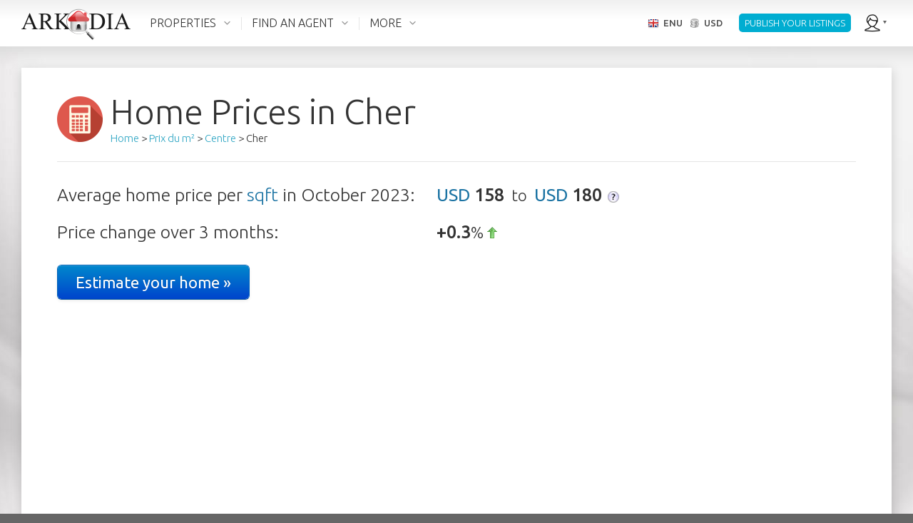

--- FILE ---
content_type: text/html; charset=utf-8
request_url: https://en.arkadia.com/market-trends/cher-g241122/
body_size: 33346
content:
<!DOCTYPE html><html class="ak_html_market_trends ak_chrome ak_enu" lang="en"><head> <meta charset="utf-8"><title>Home prices in Cher (18): USD 169 per sqft</title><meta name="description" content="Home prices per sqft in Cher. In October 2023, the price per sqft (Cher) is USD 169 per sqft. The average price per sqft of houses is USD 167. Check up home values in Cher" /><meta name="viewport" content="width=device-width, initial-scale=1.0, maximum-scale=1.0, minimum-scale=1.0, user-scalable=no"><meta property="fb:app_id" content="195188513847063" />                      <meta property="og:type" content="website" /><meta property="og:url" content="https://en.arkadia.com/market-trends/cher-g241122/" /><meta property="og:title" content="Home prices in Cher (18): USD 169 per sqft" /><meta property="og:description" content="Home prices per sqft in Cher. In October 2023, the price per sqft (Cher) is USD 169 per sqft. The average price per sqft of houses is USD 167. Check up home values in Cher" /><meta property="og:site_name" content="ArKadia" /><meta property="og:locale" content="en-US" /><meta property="og:image" content="https://static.arkadia.com/images/akrooter/logos/arkadia/arkadia_logo_200x200_whitebg.png" /> <link rel="apple-touch-icon-precomposed" href="https://static.arkadia.com/images/akrooter/logos/arkadia/touch-icon-57x57-precomposed.png" /><link rel="apple-touch-icon-precomposed" sizes="72x72" href="https://static.arkadia.com/images/akrooter/logos/arkadia/touch-icon-72x72-precomposed.png" /><link rel="apple-touch-icon-precomposed" sizes="114x114" href="https://static.arkadia.com/images/akrooter/logos/arkadia/touch-icon-114x114-precomposed.png" /><link rel="apple-touch-icon-precomposed" sizes="144x144" href="https://static.arkadia.com/images/akrooter/logos/arkadia/touch-icon-144x144-precomposed.png" /><link rel="shortcut icon" href="https://static.arkadia.com/favicon.ico" />       <link rel="stylesheet" type="text/css" href="https://static.arkadia.com/js/datatables/datatables.min.css?ak_appversion=4.0.9483.53617" /><link rel="stylesheet" type="text/css" href="//fonts.googleapis.com/css?family=Ubuntu:300,400,500,700,300italic,400italic,500italic,700italic&#38;subset=latin,greek,cyrillic" /><link rel="stylesheet" type="text/css" href="https://static.arkadia.com/js/jqueryui/jquery-ui.min.css?ak_appversion=4.0.9483.53617" /><link rel="stylesheet" type="text/css" href="https://static.arkadia.com/js/opentip/opentip.css?ak_appversion=4.0.9483.53617" /><link rel="stylesheet" type="text/css" href="https://static.arkadia.com/css/akrooter/ak_common.css?ak_appversion=4.0.9483.53617" />            <script src="https://static.arkadia.com/js/jquery/jquery.min.js?ak_appversion=4.0.9483.53617" type="text/javascript" charset="utf-8"></script><script src="https://static.arkadia.com/js/jquery/jquery-1.min.js?ak_appversion=4.0.9483.53617" type="text/javascript" charset="utf-8"></script><script src="https://static.arkadia.com/js/amcharts/amcharts.js?ak_appversion=4.0.9483.53617" type="text/javascript" charset="utf-8"></script><script src="https://static.arkadia.com/js/amcharts/serial.js?ak_appversion=4.0.9483.53617" type="text/javascript" charset="utf-8"></script><script src="https://static.arkadia.com/js/amcharts/funnel.js?ak_appversion=4.0.9483.53617" type="text/javascript" charset="utf-8"></script><script src="https://static.arkadia.com/js/datatables/datatables.min.js?ak_appversion=4.0.9483.53617" type="text/javascript" charset="utf-8"></script><script src="//pagead2.googlesyndication.com/pagead/js/adsbygoogle.js" type="text/javascript" charset="utf-8" async="async"></script><script src="https://static.arkadia.com/js/jqueryui/jquery-ui.min.js?ak_appversion=4.0.9483.53617" type="text/javascript" charset="utf-8"></script><script src="https://static.arkadia.com/js/html5shiv/html5shiv.min.js?ak_appversion=4.0.9483.53617" type="text/javascript" charset="utf-8"></script><script src="https://static.arkadia.com/js/selectivizr/selectivizr-min.js?ak_appversion=4.0.9483.53617" type="text/javascript" charset="utf-8"></script><script src="https://static.arkadia.com/js/parsley/parsley.min.js?ak_appversion=4.0.9483.53617" type="text/javascript" charset="utf-8"></script><script src="https://static.arkadia.com/js/opentip/opentip-jquery-excanvas.min.js?ak_appversion=4.0.9483.53617" type="text/javascript" charset="utf-8"></script><script src="https://static.arkadia.com/js/opentip/opentip-jquery.min.js?ak_appversion=4.0.9483.53617" type="text/javascript" charset="utf-8"></script><script src="https://static.arkadia.com/js/autoNumeric/autoNumeric.js?ak_appversion=4.0.9483.53617" type="text/javascript" charset="utf-8"></script><script src="https://static.arkadia.com/js/akrooter/ak_common.js?ak_appversion=4.0.9483.53617" type="text/javascript" charset="utf-8"></script><script src="https://static.arkadia.com/js/akrooter/ak_common.enu.js?ak_appversion=4.0.9483.53617" type="text/javascript" charset="utf-8"></script>    <link rel="alternate" hreflang="fr" href="https://fr.arkadia.com/prix-immobilier/cher-g241122/" />     <link rel="alternate" hreflang="ru" href="https://ru.arkadia.com/market-trends/sher-g241122/" />   <link rel="alternate" hreflang="es" href="https://es.arkadia.com/precio-inmobiliario/cher-g241122/" />   <link rel="alternate" hreflang="de" href="https://de.arkadia.com/market-trends/departement-cher-g241122/" />   <link rel="alternate" hreflang="it" href="https://it.arkadia.com/market-trends/cher-g241122/" />   <link rel="alternate" hreflang="pt" href="https://pt.arkadia.com/market-trends/cher-g241122/" />   <link rel="alternate" hreflang="pl" href="https://pl.arkadia.com/trendy-marketowe/cher-g241122/" />   <link rel="alternate" hreflang="sv" href="https://sv.arkadia.com/market-trends/cher-g241122/" />    <link rel="canonical" href="https://en.arkadia.com/market-trends/cher-g241122/" />  <script type="text/javascript">
//<![CDATA[
ak_basehref = "https://en.arkadia.com";ak_staticbasehref = "https://static.arkadia.com";ak_appversion = "4.0.9483.53617";ak_currency_code = "USD";ak_measurementsystem = 2;ak_userid = '1529816978';ak_useridbroker = null;ak_userwebmail = null;
//]]>
</script>  <script type="text/javascript">
//<![CDATA[
(function(i,s,o,g,r,a,m){i['GoogleAnalyticsObject']=r;i[r]=i[r]||function(){(i[r].q=i[r].q||[]).push(arguments)},i[r].l=1*new Date();a=s.createElement(o),m=s.getElementsByTagName(o)[0];a.async=1;a.src=g;m.parentNode.insertBefore(a,m)})(window,document,'script','//www.google-analytics.com/analytics.js','ga');ga('create', 'UA-35572971-1', {'cookieDomain': 'arkadia.com'});ga('send', 'pageview');
//]]>
</script>

<!-- Google tag (gtag.js) -->
<script async src="https://www.googletagmanager.com/gtag/js?id="></script>
<script>
	window.dataLayer = window.dataLayer || [];
	function gtag(){dataLayer.push(arguments);}
	gtag('js', new Date());

	
		gtag('config', '');
	
	
	    
</script>
   <script type="text/javascript" >
//<![CDATA[
(function(m,e,t,r,i,k,a){m[i]=m[i]||function(){(m[i].a=m[i].a||[]).push(arguments)};
m[i].l=1*new Date();k=e.createElement(t),a=e.getElementsByTagName(t)[0],k.async=1,k.src=r,a.parentNode.insertBefore(k,a)})
(window, document, "script", "https://mc.yandex.ru/metrika/tag.js", "ym");
ym(65579719, "init", {
clickmap:true,
trackLinks:true,
accurateTrackBounce:true
});
//]]>
</script><noscript><div><img src="https://mc.yandex.ru/watch/65579719" style="position:absolute; left:-9999px;" alt="" /></div></noscript> </head><body class="ak_main_body" itemscope="itemscope" itemtype="http://schema.org/WebPage">   









    






  





<!-- DO NOT TRANSLATE BELOW THIS LINE -->
  


  
  
  
  
  
  
  
  
  
  
  
  
  <!-- use a datacache with a validity of 1 days if the user is not anonymous, else with a validity of 30 days --> 
  
  
    <header class="ak_main_header_bg" itemscope="itemscope" itemtype="http://schema.org/WPHeader">
      
      <nav class="ak_main_header">  
        
        <span class="ak_header_logo" itemscope="itemscope" itemtype="http://schema.org/Organization">
          <a href="https://en.arkadia.com/" itemprop="url">
            <img src="https://static.arkadia.com/images/akrooter/logos/arkadia/arkadia_logo_header2.png" alt="Arkadia.com" itemprop="logo" />
          </a>
        </span>
                  
        <div class="ak_header_mainmenu_cont">
              <ul class="ak_header_mainmenu ak_bkmenu">
                
                
                  
                <!-- in the cfgpages.xml we must always have: -->  
                <!-- menu.items[0] = properties -->
                <!-- menu.items[1] = forums -->
                <!-- menu.items[2] = blogs -->
                
                <li data-menupopupanimduration="0" class="ak_properties">
                  <a href="javascript:void(0);">PROPERTIES</a>
                  
                    
                    
                    <ul>
                          
                            
                            
                                                
                            
                              <li>
                            
                              
                              <a href="https://en.arkadia.com/for-sale/">For sale</a>                    
                            
                              
                                
                                
                    <ul>
                          
                            
                            
                                                
                            
                              <li>
                            
                              
                              <a href="https://en.arkadia.com/for-sale/">Residential</a>                    
                            
                              
                            
                            </li>
        
                          
                            
                            
                                                
                            
                              <li>
                            
                              
                              <a href="https://en.arkadia.com/for-sale/commercial/">Commercial</a>                    
                            
                              
                            
                            </li>
        
                          
                        </ul>
                  
                              
                            
                            </li>
        
                          
                            
                            
                                                
                            
                              <li>
                            
                              
                              <a href="https://en.arkadia.com/for-rent/">Long term rentals</a>                    
                            
                              
                                
                                
                    <ul>
                          
                            
                            
                                                
                            
                              <li>
                            
                              
                              <a href="https://en.arkadia.com/for-rent/">Residential</a>                    
                            
                              
                            
                            </li>
        
                          
                            
                            
                                                
                            
                              <li>
                            
                              
                              <a href="https://en.arkadia.com/for-rent/commercial/">Commercial</a>                    
                            
                              
                            
                            </li>
        
                          
                        </ul>
                  
                              
                            
                            </li>
        
                          
                            
                            
                                                
                            
                              <li>
                            
                              
                              <a href="https://en.arkadia.com/vacation-rentals/">Vacation rentals</a>                    
                            
                              
                            
                            </li>
        
                          
                            
                            
                                                
                            
                              <li>
                            
                              
                              <a href="https://en.arkadia.com/add-property/">List your property</a>                    
                            
                              
                            
                            </li>
        
                          
                        </ul>
                  
                  
                </li>
				
                <li data-menupopupanimduration="0" class="ak_community">
                  <a href="javascript:void(0);">FIND AN AGENT</a>
                  <ul>
                    <li>
                      <a href="https://en.arkadia.com/find-an-agent/">Find an agent</a>
                      
                    </li>
                    <li>
                      <a href="https://en.arkadia.com/how-much-is-my-home-worth/">What&#39;s my home worth</a>
                      
                    </li>
					<li>
                      <a href="https://en.arkadia.com/market-trends/">Home prices</a>
                      
                    </li>
                  </ul>
                </li>
                
                
                  <li data-menupopupanimduration="0" class="ak_more">
                    <a href="javascript:void(0);">MORE</a>
                    <ul>
                      
                                            
                        
                          <li>
                        
                          
                          <a href="https://en.arkadia.com/agent-advertising/">Agent advertising</a>                    
                        
                          
                        
                        </li>
    
                      
                                            
                        
                          <li>
                        
                          
                          <a href="https://en.arkadia.com/search/">Keyword search</a>                    
                        
                          
                        
                        </li>
    
                      
                                            
                        
                          <li>
                        
                          
                          <a href="https://en.arkadia.com/about/">About Arkadia</a>                    
                        
                          
                            
                            
                    <ul>
                          
                            
                            
                                                
                            
                              <li>
                            
                              
                              <a href="https://en.arkadia.com/about/terms-use/">Terms of use</a>                    
                            
                              
                            
                            </li>
        
                          
                            
                            
                                                
                            
                              <li>
                            
                              
                              <a href="https://en.arkadia.com/about/privacy-policy/">Privacy Policy</a>                    
                            
                              
                            
                            </li>
        
                          
                            
                            
                                                
                            
                              <li>
                            
                              
                              <a href="https://en.arkadia.com/about/contact/">Contact us</a>                    
                            
                              
                            
                            </li>
        
                          
                            
                            
                                                
                            
                              <li>
                            
                              
                              <a href="https://en.arkadia.com/about/careers/">Careers</a>                    
                            
                              
                            
                            </li>
        
                          
                            
                            
                                                
                            
                              <li>
                            
                              
                              <a href="https://en.arkadia.com/about/partnership/">Partnership</a>                    
                            
                              
                            
                            </li>
        
                          
                        </ul>
                  
                          
                        
                        </li>
    
                      
                    </ul>
                  </li>
                
              
              </ul>
            </div>
          
        <ul class="ak_header_languagemenu ak_bkmenu">
          <li>
            <a href="javascript:void(0);">
              <span style="background-image:url('https://static.arkadia.com/images/akrooter/flags/lang/shiny/16/en.png')">ENU</span>
              <span>USD</span>
            </a>    
            <ul>
              <li>
                <div class="ak_languages">
                  <div class="title">Language</div>
                  
                    <a hreflang="de" class="ak_ico_deu" href="https://de.arkadia.com/market-trends/departement-cher-g241122/">Deutsch</a>
                    <a hreflang="en" class="ak_ico_enu ak_current" href="https://en.arkadia.com/">English</a>
                    <a hreflang="es" class="ak_ico_esn" href="https://es.arkadia.com/precio-inmobiliario/cher-g241122/">Español</a>
                    <a hreflang="fr" class="ak_ico_fra" href="https://fr.arkadia.com/prix-immobilier/cher-g241122/">Français</a>
                    <a hreflang="pt" class="ak_ico_ptg" href="https://pt.arkadia.com/market-trends/cher-g241122/">Português</a>
                    <a hreflang="it" class="ak_ico_ita" href="https://it.arkadia.com/market-trends/cher-g241122/">Italiano</a>
                    <a hreflang="sv" class="ak_ico_sve" href="https://sv.arkadia.com/market-trends/cher-g241122/">Svenska</a>
					<a hreflang="pl" class="ak_ico_plk" href="https://pl.arkadia.com/trendy-marketowe/cher-g241122/">Polski</a> 
					<a hreflang="nl" class="ak_ico_nld" href="https://nl.arkadia.com/market-trends/cher-g241122/">Nederlands</a> 
					<a hreflang="ro" class="ak_ico_rom" href="https://ro.arkadia.com/market-trends/cher-g241122/">Română</a> 
					<a hreflang="ru" class="ak_ico_rus" href="https://ru.arkadia.com/market-trends/sher-g241122/">Русский</a>    
                  
                </div>
                <div class="ak_currencies">
                  <div class="title">Currency</div>
                  <a href="javascript:void(0);" onclick="ak_changeCurrency('EUR');return false;" class="ak_ico_eur"><b>EUR</b> Euro</a>
                  <a href="javascript:void(0);" onclick="ak_changeCurrency('USD');return false;" class="ak_ico_usd ak_current"><b>USD</b> US Dollar</a>
                  <a href="javascript:void(0);" onclick="ak_changeCurrency('GBP');return false;" class="ak_ico_gbp"><b>GBP</b> British Pound</a>
                  <a href="javascript:void(0);" onclick="ak_changeCurrency('RUB');return false;" class="ak_ico_rub"><b>RUB</b> Russian Ruble</a>
                  <a href="javascript:void(0);" onclick="ak_changeCurrency('PLN');return false;" class="ak_ico_pln"><b>PLN</b> Polish Zloty</a>
                  <form action="https://en.arkadia.com/" method="get">
                     <div id="530109ac1e434b849935e7eb5d13e5db" class="ak_selectdropdown_1 ak_selectdropdown_1_2 ak_input2 ignore currencies"    > <div class="edit"> <div class="inner"> <span class="caption" data-caption="Other currencies" data-caption_filled="">Other currencies</span> <span class="btn"></span> </div> </div> <div class="popup">  <h6>Other currencies</h6><ul><li> <input data-parsley-class-handler="#530109ac1e434b849935e7eb5d13e5db" data-parsley-errors-container="#530109ac1e434b849935e7eb5d13e5db" data-parsley-multiple="530109ac1e434b849935e7eb5d13e5db" data-parsley-required="false" id="4fce006237f04faca7f7994f41af14b8" name="ak_currency_code" type="radio" value="AFN" /> <label for="4fce006237f04faca7f7994f41af14b8"><b>AFN</b> Afghan afghani</label></li><li> <input data-parsley-class-handler="#530109ac1e434b849935e7eb5d13e5db" data-parsley-errors-container="#530109ac1e434b849935e7eb5d13e5db" data-parsley-multiple="530109ac1e434b849935e7eb5d13e5db" data-parsley-required="false" id="386fb9f7ccab47caa69f1a9369fc107b" name="ak_currency_code" type="radio" value="ALL" /> <label for="386fb9f7ccab47caa69f1a9369fc107b"><b>ALL</b> Albanian lek</label></li><li> <input data-parsley-class-handler="#530109ac1e434b849935e7eb5d13e5db" data-parsley-errors-container="#530109ac1e434b849935e7eb5d13e5db" data-parsley-multiple="530109ac1e434b849935e7eb5d13e5db" data-parsley-required="false" id="2435282dad0a4a1ba86b073fe38d1226" name="ak_currency_code" type="radio" value="DZD" /> <label for="2435282dad0a4a1ba86b073fe38d1226"><b>DZD</b> Algerian Dinar</label></li><li> <input data-parsley-class-handler="#530109ac1e434b849935e7eb5d13e5db" data-parsley-errors-container="#530109ac1e434b849935e7eb5d13e5db" data-parsley-multiple="530109ac1e434b849935e7eb5d13e5db" data-parsley-required="false" id="2b9f2fd29ad54839acd28caa8dbd536a" name="ak_currency_code" type="radio" value="AOA" /> <label for="2b9f2fd29ad54839acd28caa8dbd536a"><b>AOA</b> Angolan kwanza</label></li><li> <input data-parsley-class-handler="#530109ac1e434b849935e7eb5d13e5db" data-parsley-errors-container="#530109ac1e434b849935e7eb5d13e5db" data-parsley-multiple="530109ac1e434b849935e7eb5d13e5db" data-parsley-required="false" id="d31396a5043342e88d4511fb14685977" name="ak_currency_code" type="radio" value="ARS" /> <label for="d31396a5043342e88d4511fb14685977"><b>ARS</b> Argentine Peso</label></li><li> <input data-parsley-class-handler="#530109ac1e434b849935e7eb5d13e5db" data-parsley-errors-container="#530109ac1e434b849935e7eb5d13e5db" data-parsley-multiple="530109ac1e434b849935e7eb5d13e5db" data-parsley-required="false" id="e46b24a08b954b17b05459e8a52830b7" name="ak_currency_code" type="radio" value="AMD" /> <label for="e46b24a08b954b17b05459e8a52830b7"><b>AMD</b> Armenian Dram</label></li><li> <input data-parsley-class-handler="#530109ac1e434b849935e7eb5d13e5db" data-parsley-errors-container="#530109ac1e434b849935e7eb5d13e5db" data-parsley-multiple="530109ac1e434b849935e7eb5d13e5db" data-parsley-required="false" id="36028b299ec04267809fd27bb1c0d5e2" name="ak_currency_code" type="radio" value="AWG" /> <label for="36028b299ec04267809fd27bb1c0d5e2"><b>AWG</b> Aruban florin</label></li><li> <input data-parsley-class-handler="#530109ac1e434b849935e7eb5d13e5db" data-parsley-errors-container="#530109ac1e434b849935e7eb5d13e5db" data-parsley-multiple="530109ac1e434b849935e7eb5d13e5db" data-parsley-required="false" id="5d9ed9dd87b64afd963b8977c9527b59" name="ak_currency_code" type="radio" value="AUD" /> <label for="5d9ed9dd87b64afd963b8977c9527b59"><b>AUD</b> Australian Dollar</label></li><li> <input data-parsley-class-handler="#530109ac1e434b849935e7eb5d13e5db" data-parsley-errors-container="#530109ac1e434b849935e7eb5d13e5db" data-parsley-multiple="530109ac1e434b849935e7eb5d13e5db" data-parsley-required="false" id="4030374aa0c44e058c3d50a90355d7aa" name="ak_currency_code" type="radio" value="AZN" /> <label for="4030374aa0c44e058c3d50a90355d7aa"><b>AZN</b> Azerbaijanian Manat</label></li><li> <input data-parsley-class-handler="#530109ac1e434b849935e7eb5d13e5db" data-parsley-errors-container="#530109ac1e434b849935e7eb5d13e5db" data-parsley-multiple="530109ac1e434b849935e7eb5d13e5db" data-parsley-required="false" id="e1401dc6c329490e891945de2b1efb18" name="ak_currency_code" type="radio" value="BSD" /> <label for="e1401dc6c329490e891945de2b1efb18"><b>BSD</b> Bahamian Dollar</label></li><li> <input data-parsley-class-handler="#530109ac1e434b849935e7eb5d13e5db" data-parsley-errors-container="#530109ac1e434b849935e7eb5d13e5db" data-parsley-multiple="530109ac1e434b849935e7eb5d13e5db" data-parsley-required="false" id="268ead95c76b4abeb37778f77e90194e" name="ak_currency_code" type="radio" value="BHD" /> <label for="268ead95c76b4abeb37778f77e90194e"><b>BHD</b> Bahraini Dinar</label></li><li> <input data-parsley-class-handler="#530109ac1e434b849935e7eb5d13e5db" data-parsley-errors-container="#530109ac1e434b849935e7eb5d13e5db" data-parsley-multiple="530109ac1e434b849935e7eb5d13e5db" data-parsley-required="false" id="53379404d4b94b1cb3d9a5568a76db26" name="ak_currency_code" type="radio" value="BDT" /> <label for="53379404d4b94b1cb3d9a5568a76db26"><b>BDT</b> Bangladeshi taka</label></li><li> <input data-parsley-class-handler="#530109ac1e434b849935e7eb5d13e5db" data-parsley-errors-container="#530109ac1e434b849935e7eb5d13e5db" data-parsley-multiple="530109ac1e434b849935e7eb5d13e5db" data-parsley-required="false" id="ad10c592e4fd465fb699b419130e5150" name="ak_currency_code" type="radio" value="BBD" /> <label for="ad10c592e4fd465fb699b419130e5150"><b>BBD</b> Barbadian dollar</label></li><li> <input data-parsley-class-handler="#530109ac1e434b849935e7eb5d13e5db" data-parsley-errors-container="#530109ac1e434b849935e7eb5d13e5db" data-parsley-multiple="530109ac1e434b849935e7eb5d13e5db" data-parsley-required="false" id="d77b98aa91414d65b6631fd19db6db9d" name="ak_currency_code" type="radio" value="BYR" /> <label for="d77b98aa91414d65b6631fd19db6db9d"><b>BYR</b> Belarussian Ruble</label></li><li> <input data-parsley-class-handler="#530109ac1e434b849935e7eb5d13e5db" data-parsley-errors-container="#530109ac1e434b849935e7eb5d13e5db" data-parsley-multiple="530109ac1e434b849935e7eb5d13e5db" data-parsley-required="false" id="8561eb683752447283d93bad78c89b51" name="ak_currency_code" type="radio" value="BWP" /> <label for="8561eb683752447283d93bad78c89b51"><b>BWP</b> Botswana pula</label></li><li> <input data-parsley-class-handler="#530109ac1e434b849935e7eb5d13e5db" data-parsley-errors-container="#530109ac1e434b849935e7eb5d13e5db" data-parsley-multiple="530109ac1e434b849935e7eb5d13e5db" data-parsley-required="false" id="404985eb5e6c488aa0cc6999a2d87567" name="ak_currency_code" type="radio" value="BRL" /> <label for="404985eb5e6c488aa0cc6999a2d87567"><b>BRL</b> Brazil Real</label></li><li> <input data-parsley-class-handler="#530109ac1e434b849935e7eb5d13e5db" data-parsley-errors-container="#530109ac1e434b849935e7eb5d13e5db" data-parsley-multiple="530109ac1e434b849935e7eb5d13e5db" data-parsley-required="false" id="d10f1e66c2764598b78df7a43c0d36c3" name="ak_currency_code" type="radio" value="BGN" /> <label for="d10f1e66c2764598b78df7a43c0d36c3"><b>BGN</b> Bulgarian Lev</label></li><li> <input data-parsley-class-handler="#530109ac1e434b849935e7eb5d13e5db" data-parsley-errors-container="#530109ac1e434b849935e7eb5d13e5db" data-parsley-multiple="530109ac1e434b849935e7eb5d13e5db" data-parsley-required="false" id="75abd000d21d48d0ad757bf6dd16eaa1" name="ak_currency_code" type="radio" value="CAD" /> <label for="75abd000d21d48d0ad757bf6dd16eaa1"><b>CAD</b> Canadian Dollar</label></li><li> <input data-parsley-class-handler="#530109ac1e434b849935e7eb5d13e5db" data-parsley-errors-container="#530109ac1e434b849935e7eb5d13e5db" data-parsley-multiple="530109ac1e434b849935e7eb5d13e5db" data-parsley-required="false" id="d71032f7aec24fcd8864979d4cb28abf" name="ak_currency_code" type="radio" value="XPF" /> <label for="d71032f7aec24fcd8864979d4cb28abf"><b>XPF</b> CFP franc</label></li><li> <input data-parsley-class-handler="#530109ac1e434b849935e7eb5d13e5db" data-parsley-errors-container="#530109ac1e434b849935e7eb5d13e5db" data-parsley-multiple="530109ac1e434b849935e7eb5d13e5db" data-parsley-required="false" id="13567570614d4b80888ccd3e7193d6d0" name="ak_currency_code" type="radio" value="CLP" /> <label for="13567570614d4b80888ccd3e7193d6d0"><b>CLP</b> Chilean Peso</label></li><li> <input data-parsley-class-handler="#530109ac1e434b849935e7eb5d13e5db" data-parsley-errors-container="#530109ac1e434b849935e7eb5d13e5db" data-parsley-multiple="530109ac1e434b849935e7eb5d13e5db" data-parsley-required="false" id="41e0a63d334b4847b5260345ff344a82" name="ak_currency_code" type="radio" value="CNY" /> <label for="41e0a63d334b4847b5260345ff344a82"><b>CNY</b> Chinese Yuan</label></li><li> <input data-parsley-class-handler="#530109ac1e434b849935e7eb5d13e5db" data-parsley-errors-container="#530109ac1e434b849935e7eb5d13e5db" data-parsley-multiple="530109ac1e434b849935e7eb5d13e5db" data-parsley-required="false" id="1770d2256c034022a3e2583809f90835" name="ak_currency_code" type="radio" value="COP" /> <label for="1770d2256c034022a3e2583809f90835"><b>COP</b> Colombian Peso</label></li><li> <input data-parsley-class-handler="#530109ac1e434b849935e7eb5d13e5db" data-parsley-errors-container="#530109ac1e434b849935e7eb5d13e5db" data-parsley-multiple="530109ac1e434b849935e7eb5d13e5db" data-parsley-required="false" id="4db4d1d81b5746758eaba1e1c1f5fac6" name="ak_currency_code" type="radio" value="HRK" /> <label for="4db4d1d81b5746758eaba1e1c1f5fac6"><b>HRK</b> Croatian Kuna</label></li><li> <input data-parsley-class-handler="#530109ac1e434b849935e7eb5d13e5db" data-parsley-errors-container="#530109ac1e434b849935e7eb5d13e5db" data-parsley-multiple="530109ac1e434b849935e7eb5d13e5db" data-parsley-required="false" id="69a75a20e7f14272802f8a000330a430" name="ak_currency_code" type="radio" value="CYP" /> <label for="69a75a20e7f14272802f8a000330a430"><b>CYP</b> Cypriot Pound</label></li><li> <input data-parsley-class-handler="#530109ac1e434b849935e7eb5d13e5db" data-parsley-errors-container="#530109ac1e434b849935e7eb5d13e5db" data-parsley-multiple="530109ac1e434b849935e7eb5d13e5db" data-parsley-required="false" id="87f56d6782df4dd8ad28aaba54f54cf6" name="ak_currency_code" type="radio" value="CZK" /> <label for="87f56d6782df4dd8ad28aaba54f54cf6"><b>CZK</b> Czech Koruna</label></li><li> <input data-parsley-class-handler="#530109ac1e434b849935e7eb5d13e5db" data-parsley-errors-container="#530109ac1e434b849935e7eb5d13e5db" data-parsley-multiple="530109ac1e434b849935e7eb5d13e5db" data-parsley-required="false" id="c7da9892e7b74401b3834eb527ae3537" name="ak_currency_code" type="radio" value="DKK" /> <label for="c7da9892e7b74401b3834eb527ae3537"><b>DKK</b> Danish Krone</label></li><li> <input data-parsley-class-handler="#530109ac1e434b849935e7eb5d13e5db" data-parsley-errors-container="#530109ac1e434b849935e7eb5d13e5db" data-parsley-multiple="530109ac1e434b849935e7eb5d13e5db" data-parsley-required="false" id="6f93a83389cd48e48a82aaf6078a0c9c" name="ak_currency_code" type="radio" value="XCD" /> <label for="6f93a83389cd48e48a82aaf6078a0c9c"><b>XCD</b> East Caribbean Dollar</label></li><li> <input data-parsley-class-handler="#530109ac1e434b849935e7eb5d13e5db" data-parsley-errors-container="#530109ac1e434b849935e7eb5d13e5db" data-parsley-multiple="530109ac1e434b849935e7eb5d13e5db" data-parsley-required="false" id="afcca0e2284a443cb0e39ea24c9a46fe" name="ak_currency_code" type="radio" value="EGP" /> <label for="afcca0e2284a443cb0e39ea24c9a46fe"><b>EGP</b> Egyptian Pound</label></li><li> <input data-parsley-class-handler="#530109ac1e434b849935e7eb5d13e5db" data-parsley-errors-container="#530109ac1e434b849935e7eb5d13e5db" data-parsley-multiple="530109ac1e434b849935e7eb5d13e5db" data-parsley-required="false" id="f4c569fdba2840b6accb216ac74d54ec" name="ak_currency_code" type="radio" value="ETB" /> <label for="f4c569fdba2840b6accb216ac74d54ec"><b>ETB</b> Ethiopian Birr</label></li><li> <input data-parsley-class-handler="#530109ac1e434b849935e7eb5d13e5db" data-parsley-errors-container="#530109ac1e434b849935e7eb5d13e5db" data-parsley-multiple="530109ac1e434b849935e7eb5d13e5db" data-parsley-required="false" id="9cc40fee072747e9902afa17272bd433" name="ak_currency_code" type="radio" value="GEL" /> <label for="9cc40fee072747e9902afa17272bd433"><b>GEL</b> Georgian Lari</label></li><li> <input data-parsley-class-handler="#530109ac1e434b849935e7eb5d13e5db" data-parsley-errors-container="#530109ac1e434b849935e7eb5d13e5db" data-parsley-multiple="530109ac1e434b849935e7eb5d13e5db" data-parsley-required="false" id="7f636840149d41f78f53c74d4e156301" name="ak_currency_code" type="radio" value="GHS" /> <label for="7f636840149d41f78f53c74d4e156301"><b>GHS</b> Ghana cedi</label></li><li> <input data-parsley-class-handler="#530109ac1e434b849935e7eb5d13e5db" data-parsley-errors-container="#530109ac1e434b849935e7eb5d13e5db" data-parsley-multiple="530109ac1e434b849935e7eb5d13e5db" data-parsley-required="false" id="b83bf5c5d0a4436aab29e16e903c48a4" name="ak_currency_code" type="radio" value="HUF" /> <label for="b83bf5c5d0a4436aab29e16e903c48a4"><b>HUF</b> Hungarian Forint</label></li><li> <input data-parsley-class-handler="#530109ac1e434b849935e7eb5d13e5db" data-parsley-errors-container="#530109ac1e434b849935e7eb5d13e5db" data-parsley-multiple="530109ac1e434b849935e7eb5d13e5db" data-parsley-required="false" id="acf9a33d99574380a3d72c844bb3b8b0" name="ak_currency_code" type="radio" value="INR" /> <label for="acf9a33d99574380a3d72c844bb3b8b0"><b>INR</b> Indian Rupee</label></li><li> <input data-parsley-class-handler="#530109ac1e434b849935e7eb5d13e5db" data-parsley-errors-container="#530109ac1e434b849935e7eb5d13e5db" data-parsley-multiple="530109ac1e434b849935e7eb5d13e5db" data-parsley-required="false" id="1e9c8585d2f448fabf5ec4a2617487e3" name="ak_currency_code" type="radio" value="IRR" /> <label for="1e9c8585d2f448fabf5ec4a2617487e3"><b>IRR</b> Iranian Rial</label></li><li> <input data-parsley-class-handler="#530109ac1e434b849935e7eb5d13e5db" data-parsley-errors-container="#530109ac1e434b849935e7eb5d13e5db" data-parsley-multiple="530109ac1e434b849935e7eb5d13e5db" data-parsley-required="false" id="9707bd6aa360498580b52d247d5aa131" name="ak_currency_code" type="radio" value="IQD" /> <label for="9707bd6aa360498580b52d247d5aa131"><b>IQD</b> Iraqi dinar</label></li><li> <input data-parsley-class-handler="#530109ac1e434b849935e7eb5d13e5db" data-parsley-errors-container="#530109ac1e434b849935e7eb5d13e5db" data-parsley-multiple="530109ac1e434b849935e7eb5d13e5db" data-parsley-required="false" id="10bda98ea8254fa4b8cddb785935fa69" name="ak_currency_code" type="radio" value="ILS" /> <label for="10bda98ea8254fa4b8cddb785935fa69"><b>ILS</b> Israeli new shekel</label></li><li> <input data-parsley-class-handler="#530109ac1e434b849935e7eb5d13e5db" data-parsley-errors-container="#530109ac1e434b849935e7eb5d13e5db" data-parsley-multiple="530109ac1e434b849935e7eb5d13e5db" data-parsley-required="false" id="2b647f709fbc482a9661f80c966f10de" name="ak_currency_code" type="radio" value="JPY" /> <label for="2b647f709fbc482a9661f80c966f10de"><b>JPY</b> Japanese yen</label></li><li> <input data-parsley-class-handler="#530109ac1e434b849935e7eb5d13e5db" data-parsley-errors-container="#530109ac1e434b849935e7eb5d13e5db" data-parsley-multiple="530109ac1e434b849935e7eb5d13e5db" data-parsley-required="false" id="1682f2ca4cae4471a502c7d97a509f66" name="ak_currency_code" type="radio" value="KZT" /> <label for="1682f2ca4cae4471a502c7d97a509f66"><b>KZT</b> Kazakhstani tenge</label></li><li> <input data-parsley-class-handler="#530109ac1e434b849935e7eb5d13e5db" data-parsley-errors-container="#530109ac1e434b849935e7eb5d13e5db" data-parsley-multiple="530109ac1e434b849935e7eb5d13e5db" data-parsley-required="false" id="d3a07c554b6f4536a964c03c643c8dee" name="ak_currency_code" type="radio" value="KWD" /> <label for="d3a07c554b6f4536a964c03c643c8dee"><b>KWD</b> Kuwaiti Dinar</label></li><li> <input data-parsley-class-handler="#530109ac1e434b849935e7eb5d13e5db" data-parsley-errors-container="#530109ac1e434b849935e7eb5d13e5db" data-parsley-multiple="530109ac1e434b849935e7eb5d13e5db" data-parsley-required="false" id="d69c9422937f433a8ef33d452f3c087f" name="ak_currency_code" type="radio" value="KGS" /> <label for="d69c9422937f433a8ef33d452f3c087f"><b>KGS</b> Kyrgyzstani som</label></li><li> <input data-parsley-class-handler="#530109ac1e434b849935e7eb5d13e5db" data-parsley-errors-container="#530109ac1e434b849935e7eb5d13e5db" data-parsley-multiple="530109ac1e434b849935e7eb5d13e5db" data-parsley-required="false" id="bacf051fe1044d35bbbb3fc1b5a59ac5" name="ak_currency_code" type="radio" value="LVL" /> <label for="bacf051fe1044d35bbbb3fc1b5a59ac5"><b>LVL</b> Latvian Lats</label></li><li> <input data-parsley-class-handler="#530109ac1e434b849935e7eb5d13e5db" data-parsley-errors-container="#530109ac1e434b849935e7eb5d13e5db" data-parsley-multiple="530109ac1e434b849935e7eb5d13e5db" data-parsley-required="false" id="6fa7042f2dc049a8a6f2226f28d0c81a" name="ak_currency_code" type="radio" value="MKD" /> <label for="6fa7042f2dc049a8a6f2226f28d0c81a"><b>MKD</b> Macedonian Denar</label></li><li> <input data-parsley-class-handler="#530109ac1e434b849935e7eb5d13e5db" data-parsley-errors-container="#530109ac1e434b849935e7eb5d13e5db" data-parsley-multiple="530109ac1e434b849935e7eb5d13e5db" data-parsley-required="false" id="20b1a688e93241ce8656f0de8f860a1d" name="ak_currency_code" type="radio" value="MYR" /> <label for="20b1a688e93241ce8656f0de8f860a1d"><b>MYR</b> Malaysian Ringgit</label></li><li> <input data-parsley-class-handler="#530109ac1e434b849935e7eb5d13e5db" data-parsley-errors-container="#530109ac1e434b849935e7eb5d13e5db" data-parsley-multiple="530109ac1e434b849935e7eb5d13e5db" data-parsley-required="false" id="93e8c717429948f5b1c855235da42185" name="ak_currency_code" type="radio" value="MXN" /> <label for="93e8c717429948f5b1c855235da42185"><b>MXN</b> Mexican Peso</label></li><li> <input data-parsley-class-handler="#530109ac1e434b849935e7eb5d13e5db" data-parsley-errors-container="#530109ac1e434b849935e7eb5d13e5db" data-parsley-multiple="530109ac1e434b849935e7eb5d13e5db" data-parsley-required="false" id="8d753061323144c0859f97bd1e891345" name="ak_currency_code" type="radio" value="MDL" /> <label for="8d753061323144c0859f97bd1e891345"><b>MDL</b> Moldovan Leu</label></li><li> <input data-parsley-class-handler="#530109ac1e434b849935e7eb5d13e5db" data-parsley-errors-container="#530109ac1e434b849935e7eb5d13e5db" data-parsley-multiple="530109ac1e434b849935e7eb5d13e5db" data-parsley-required="false" id="64e1d212bdcd4c15a24e0f905c91b28a" name="ak_currency_code" type="radio" value="MAD" /> <label for="64e1d212bdcd4c15a24e0f905c91b28a"><b>MAD</b> Moroccan Dirham</label></li><li> <input data-parsley-class-handler="#530109ac1e434b849935e7eb5d13e5db" data-parsley-errors-container="#530109ac1e434b849935e7eb5d13e5db" data-parsley-multiple="530109ac1e434b849935e7eb5d13e5db" data-parsley-required="false" id="6d4f00d10bb64604913ea3a89c9e1e24" name="ak_currency_code" type="radio" value="NZD" /> <label for="6d4f00d10bb64604913ea3a89c9e1e24"><b>NZD</b> New Zealand Dollar</label></li><li> <input data-parsley-class-handler="#530109ac1e434b849935e7eb5d13e5db" data-parsley-errors-container="#530109ac1e434b849935e7eb5d13e5db" data-parsley-multiple="530109ac1e434b849935e7eb5d13e5db" data-parsley-required="false" id="538d0efc2e0c49fa85910d3db6c690fc" name="ak_currency_code" type="radio" value="NOK" /> <label for="538d0efc2e0c49fa85910d3db6c690fc"><b>NOK</b> Norwegian Krone</label></li><li> <input data-parsley-class-handler="#530109ac1e434b849935e7eb5d13e5db" data-parsley-errors-container="#530109ac1e434b849935e7eb5d13e5db" data-parsley-multiple="530109ac1e434b849935e7eb5d13e5db" data-parsley-required="false" id="b07e50e1c34b431885b4640f2effbc73" name="ak_currency_code" type="radio" value="PKR" /> <label for="b07e50e1c34b431885b4640f2effbc73"><b>PKR</b> Pakistani Rupee</label></li><li> <input data-parsley-class-handler="#530109ac1e434b849935e7eb5d13e5db" data-parsley-errors-container="#530109ac1e434b849935e7eb5d13e5db" data-parsley-multiple="530109ac1e434b849935e7eb5d13e5db" data-parsley-required="false" id="ce5dd4bdfae647978c00b101b38bf36d" name="ak_currency_code" type="radio" value="PHP" /> <label for="ce5dd4bdfae647978c00b101b38bf36d"><b>PHP</b> Philippine Peso</label></li><li> <input data-parsley-class-handler="#530109ac1e434b849935e7eb5d13e5db" data-parsley-errors-container="#530109ac1e434b849935e7eb5d13e5db" data-parsley-multiple="530109ac1e434b849935e7eb5d13e5db" data-parsley-required="false" id="6e76d4aca20442c38e757c46f5956daf" name="ak_currency_code" type="radio" value="RON" /> <label for="6e76d4aca20442c38e757c46f5956daf"><b>RON</b> Romanian leu</label></li><li> <input data-parsley-class-handler="#530109ac1e434b849935e7eb5d13e5db" data-parsley-errors-container="#530109ac1e434b849935e7eb5d13e5db" data-parsley-multiple="530109ac1e434b849935e7eb5d13e5db" data-parsley-required="false" id="ac5496f3022a4962a019112ad7c14142" name="ak_currency_code" type="radio" value="SAR" /> <label for="ac5496f3022a4962a019112ad7c14142"><b>SAR</b> Saudi riyal</label></li><li> <input data-parsley-class-handler="#530109ac1e434b849935e7eb5d13e5db" data-parsley-errors-container="#530109ac1e434b849935e7eb5d13e5db" data-parsley-multiple="530109ac1e434b849935e7eb5d13e5db" data-parsley-required="false" id="848cbd6c25554377a603f87a11655272" name="ak_currency_code" type="radio" value="RSD" /> <label for="848cbd6c25554377a603f87a11655272"><b>RSD</b> Serbian Dinar</label></li><li> <input data-parsley-class-handler="#530109ac1e434b849935e7eb5d13e5db" data-parsley-errors-container="#530109ac1e434b849935e7eb5d13e5db" data-parsley-multiple="530109ac1e434b849935e7eb5d13e5db" data-parsley-required="false" id="e4ff84583c9940498377ddda99dd0c63" name="ak_currency_code" type="radio" value="SGD" /> <label for="e4ff84583c9940498377ddda99dd0c63"><b>SGD</b> Singapore dollar</label></li><li> <input data-parsley-class-handler="#530109ac1e434b849935e7eb5d13e5db" data-parsley-errors-container="#530109ac1e434b849935e7eb5d13e5db" data-parsley-multiple="530109ac1e434b849935e7eb5d13e5db" data-parsley-required="false" id="e1ef907510be4f17b5b39ebcef62067d" name="ak_currency_code" type="radio" value="ZAR" /> <label for="e1ef907510be4f17b5b39ebcef62067d"><b>ZAR</b> South Africa Rand</label></li><li> <input data-parsley-class-handler="#530109ac1e434b849935e7eb5d13e5db" data-parsley-errors-container="#530109ac1e434b849935e7eb5d13e5db" data-parsley-multiple="530109ac1e434b849935e7eb5d13e5db" data-parsley-required="false" id="b992a4f52ccb436a95204b42e7d188e8" name="ak_currency_code" type="radio" value="KRW" /> <label for="b992a4f52ccb436a95204b42e7d188e8"><b>KRW</b> South Korean won</label></li><li> <input data-parsley-class-handler="#530109ac1e434b849935e7eb5d13e5db" data-parsley-errors-container="#530109ac1e434b849935e7eb5d13e5db" data-parsley-multiple="530109ac1e434b849935e7eb5d13e5db" data-parsley-required="false" id="ce5198deff814a3db7204b221a709956" name="ak_currency_code" type="radio" value="SDG" /> <label for="ce5198deff814a3db7204b221a709956"><b>SDG</b> Sudanese Pound</label></li><li> <input data-parsley-class-handler="#530109ac1e434b849935e7eb5d13e5db" data-parsley-errors-container="#530109ac1e434b849935e7eb5d13e5db" data-parsley-multiple="530109ac1e434b849935e7eb5d13e5db" data-parsley-required="false" id="ac7c44f9748f490ab3548ddecc52ba44" name="ak_currency_code" type="radio" value="SEK" /> <label for="ac7c44f9748f490ab3548ddecc52ba44"><b>SEK</b> Swedish Krona</label></li><li> <input data-parsley-class-handler="#530109ac1e434b849935e7eb5d13e5db" data-parsley-errors-container="#530109ac1e434b849935e7eb5d13e5db" data-parsley-multiple="530109ac1e434b849935e7eb5d13e5db" data-parsley-required="false" id="d5b27f807cb64a95852bb7e3ba5c7f23" name="ak_currency_code" type="radio" value="CHF" /> <label for="d5b27f807cb64a95852bb7e3ba5c7f23"><b>CHF</b> Swiss Franc</label></li><li> <input data-parsley-class-handler="#530109ac1e434b849935e7eb5d13e5db" data-parsley-errors-container="#530109ac1e434b849935e7eb5d13e5db" data-parsley-multiple="530109ac1e434b849935e7eb5d13e5db" data-parsley-required="false" id="4bf792cfeb3b4f3c9116277052a7aea0" name="ak_currency_code" type="radio" value="THB" /> <label for="4bf792cfeb3b4f3c9116277052a7aea0"><b>THB</b> Thai Baht</label></li><li> <input data-parsley-class-handler="#530109ac1e434b849935e7eb5d13e5db" data-parsley-errors-container="#530109ac1e434b849935e7eb5d13e5db" data-parsley-multiple="530109ac1e434b849935e7eb5d13e5db" data-parsley-required="false" id="7de6f3004bc14de58759681f7fd1a3ea" name="ak_currency_code" type="radio" value="TRY" /> <label for="7de6f3004bc14de58759681f7fd1a3ea"><b>TRY</b> Turkish Lira</label></li><li> <input data-parsley-class-handler="#530109ac1e434b849935e7eb5d13e5db" data-parsley-errors-container="#530109ac1e434b849935e7eb5d13e5db" data-parsley-multiple="530109ac1e434b849935e7eb5d13e5db" data-parsley-required="false" id="84b7f15b56454810a2373f722784c3bf" name="ak_currency_code" type="radio" value="TMT" /> <label for="84b7f15b56454810a2373f722784c3bf"><b>TMT</b> Turkmenistan manat</label></li><li> <input data-parsley-class-handler="#530109ac1e434b849935e7eb5d13e5db" data-parsley-errors-container="#530109ac1e434b849935e7eb5d13e5db" data-parsley-multiple="530109ac1e434b849935e7eb5d13e5db" data-parsley-required="false" id="ccfc8a74e2ae4900af460ca1616386e0" name="ak_currency_code" type="radio" value="UAH" /> <label for="ccfc8a74e2ae4900af460ca1616386e0"><b>UAH</b> Ukrainian hryvnia</label></li><li> <input data-parsley-class-handler="#530109ac1e434b849935e7eb5d13e5db" data-parsley-errors-container="#530109ac1e434b849935e7eb5d13e5db" data-parsley-multiple="530109ac1e434b849935e7eb5d13e5db" data-parsley-required="false" id="7062f0c5b3ee49629f9624e2e72e83b7" name="ak_currency_code" type="radio" value="AED" /> <label for="7062f0c5b3ee49629f9624e2e72e83b7"><b>AED</b> United Arab Emirates dirham</label></li><li> <input data-parsley-class-handler="#530109ac1e434b849935e7eb5d13e5db" data-parsley-errors-container="#530109ac1e434b849935e7eb5d13e5db" data-parsley-multiple="530109ac1e434b849935e7eb5d13e5db" data-parsley-required="false" id="e9ba38e98d714113a4c69821187b8495" name="ak_currency_code" type="radio" value="VND" /> <label for="e9ba38e98d714113a4c69821187b8495"><b>VND</b> Vietnamese dong</label></li></ul></div> </div><script type="text/javascript">
//<![CDATA[
ak_initSelectDropdown_1($("#530109ac1e434b849935e7eb5d13e5db"));
//]]>
</script> 
                  </form>
                </div>
              </li>
            </ul>
          </li>
        </ul>      
                  
        <ul class="ak_header_addpropertymenu ak_bkmenu">
		  
            <li>
              <a href="javascript:void(0);">
                <span>Publish your listings</span>
              </a>    
              <ul>
                <li><a href="https://en.arkadia.com/add-property/?origin=top_menu_item">Property Owner</a></li>
                <li><a href="https://en.arkadia.com/agent-advertising/?origin=top_menu_item">Real Estate Agency</a></li>
              </ul>
            </li>
		  
        </ul>
          
        <div class="ak_displaynone">          
          <svg xmlns="http://www.w3.org/2000/svg" xmlns:xlink="http://www.w3.org/1999/xlink">      
  <symbol id="ak_svg_icon_menu" viewbox="0 0 32 32">
    <line x1="7" y1="9.5" x2="25" y2= "9.5" />
    <line x1="7" y1="15.5" x2="25" y2= "15.5" />
    <line x1="7" y1="21.5" x2="25" y2= "21.5" />
  </symbol>
</svg>



        </div>
        <div class="ak_header_mobilemainmenu_btn">
          <span class="icon"><svg><use xlink:href="#ak_svg_icon_menu"></use></svg></span>
        </div>
       
        
          <div class="ak_header_mobilemyaccountmenu_btn ak_notlogged"></div>
        
                  
        
                 
          <ul class="ak_header_myaccountmenu ak_bkmenu ak_notlogged">
            <li>
              <a href="javascript:void(0);"></a>    
              <ul>
                <li>
                  <form action="https://en.arkadia.com/" method="post" class="ignore">
                    <div class="bad_credentials_msg">Invalid username or incorrect password</div>
                    <input class="ak_input2" type="text" name="login" placeholder="Username" data-parsley-required="true" data-parsley-errors-messages-disabled="true">
                    <input class="ak_input2" type="password" name="pwd" placeholder="Password" data-parsley-required="true" data-parsley-errors-messages-disabled="true">        
                    <input id="ak_header_stayconnected1" class="ak_input2" type="checkbox" name="stayconnected" value="1" checked="checked">
                    <label for="ak_header_stayconnected1">Remember me</label>
                    <a class="ak_btn_2 ak_btn_2_12 submit_btn" href="javascript:void(0);" onclick="$(this).next().click();return false;">
  <span class="overflowtip">
    <span class="icon"><span>Sign In</span></span>
  </span>
</a>
<input class="ak_displaynone" type="submit" tabindex="-1"/>  
                  </form>
                  <div class="ak_extralogin">
                    <span>or log in with:</span>
                    <a class="ak_social_icon ak_facebook" href="javascript:void(0);"></a>
                    <a class="ak_social_icon ak_yahoo" href="javascript:void(0);"></a>
                    <a class="ak_social_icon ak_google" href="javascript:void(0);"></a>
                    <a class="ak_social_icon ak_windowslive" href="javascript:void(0);"></a>
                  </div>
                  <div class="ak_register">
                    <a class="registernow" href="javascript:void(0);">Not yet registered? <b>Register now!</b></a>
                    <a class="passwordrecovery" href="javascript:void(0);">Find your username and password by your <b>email</b></a>
                  </div>
                </li>
              </ul>
            </li>
          </ul>               
    
        
        
      </nav>
      
      
      
      <nav class="ak_header_mobilemenu_cont">   
        
        <div class="ak_header_mobilemainmenu ak_header_mobilemenu">   
          <div class="ak_main_header"> 
        
            <ul>
                  
                  
                    
                  <!-- in the cfgpages.xml we must always have: -->  
                  <!-- menu.items[0] = properties -->
                  <!-- menu.items[1] = forums -->
                  <!-- menu.items[2] = blogs -->
                  
                  <li class="ak_properties haschilds">
                    <a href="javascript:void(0);">PROPERTIES</a>
                    
                      
                      
                      <ul>
                            
                                                                        
                              <li>
                                                     
                                <a href="https://en.arkadia.com/for-sale/">For sale</a>                    
                                                    
                              </li>
          
                            
                                                                        
                              <li>
                                                     
                                <a href="https://en.arkadia.com/for-rent/">Long term rentals</a>                    
                                                    
                              </li>
          
                            
                                                                        
                              <li>
                                                     
                                <a href="https://en.arkadia.com/vacation-rentals/">Vacation rentals</a>                    
                                                    
                              </li>
          
                            
                                                                        
                              <li>
                                                     
                                <a href="https://en.arkadia.com/add-property/">List your property</a>                    
                                                    
                              </li>
          
                            
                          </ul>
                    
                    
                  </li>
                                            
                  <li class="ak_community haschilds">
                    <a href="javascript:void(0);">FIND AN AGENT</a>
                    <ul>
                      <li>
                        <a href="https://en.arkadia.com/find-an-agent/">Find an agent</a>
                      </li>
                      <li>
                        <a href="https://en.arkadia.com/how-much-is-my-home-worth/">What&#39;s my home worth</a>
                      </li>
					  <li>
                        <a href="https://en.arkadia.com/market-trends/">Home prices</a>
                      </li>
                    </ul>
                  </li>
    
                  <li class="ak_language haschilds">
                    <a href="javascript:void(0);">LANGUAGE</a>
                    <ul>
                      
					    <li>
						  <a hreflang="de" class="ak_ico_deu" href="https://de.arkadia.com/market-trends/departement-cher-g241122/">Deutsch</a>
					    </li>
                        <li>
                          <a hreflang="en" class="ak_ico_enu ak_current" href="https://en.arkadia.com/">English</a>
                        </li>
                        <li>
                          <a hreflang="es" class="ak_ico_esn" href="https://es.arkadia.com/precio-inmobiliario/cher-g241122/">Español</a>
                        </li>
                        <li>
                          <a hreflang="fr" class="ak_ico_fra" href="https://fr.arkadia.com/prix-immobilier/cher-g241122/">Français</a>
                        </li>
                        <li>
                          <a hreflang="pl" class="ak_ico_plk" href="https://pl.arkadia.com/trendy-marketowe/cher-g241122/">Polski</a>
                        </li>
                        <li>
                          <a hreflang="pt" class="ak_ico_ptg" href="https://pt.arkadia.com/market-trends/cher-g241122/">Português</a>
                        </li>
						<li>
                          <a hreflang="it" class="ak_ico_ita" href="https://it.arkadia.com/market-trends/cher-g241122/">Italiano</a>
                        </li>
						<li>
                          <a hreflang="sv" class="ak_ico_sve" href="https://sv.arkadia.com/market-trends/cher-g241122/">Svenska</a>    
                        </li>
						<li>
                          <a hreflang="nl" class="ak_ico_nld" href="https://nl.arkadia.com/market-trends/cher-g241122/">Nederlands</a>    
                        </li>
						<li>
                          <a hreflang="ro" class="ak_ico_rom" href="https://ro.arkadia.com/market-trends/cher-g241122/">Română</a>    
                        </li>
						<li>
                          <a hreflang="ru" class="ak_ico_rus" href="https://ru.arkadia.com/market-trends/sher-g241122/">Русский</a>    
                        </li>
                      
                    </ul>
                  </li>
    
                  <li class="ak_currencies haschilds">
                    <a href="javascript:void(0);">CURRENCY</a>
                    <ul>
                      
                        <li>
                          <a href="javascript:void(0);" onclick="ak_changeCurrency('AFN');return false;" ><b>AFN</b> Afghan afghani</a>   
                        </li>
                      
                        <li>
                          <a href="javascript:void(0);" onclick="ak_changeCurrency('ALL');return false;" ><b>ALL</b> Albanian lek</a>   
                        </li>
                      
                        <li>
                          <a href="javascript:void(0);" onclick="ak_changeCurrency('DZD');return false;" ><b>DZD</b> Algerian Dinar</a>   
                        </li>
                      
                        <li>
                          <a href="javascript:void(0);" onclick="ak_changeCurrency('AOA');return false;" ><b>AOA</b> Angolan kwanza</a>   
                        </li>
                      
                        <li>
                          <a href="javascript:void(0);" onclick="ak_changeCurrency('ARS');return false;" ><b>ARS</b> Argentine Peso</a>   
                        </li>
                      
                        <li>
                          <a href="javascript:void(0);" onclick="ak_changeCurrency('AMD');return false;" ><b>AMD</b> Armenian Dram</a>   
                        </li>
                      
                        <li>
                          <a href="javascript:void(0);" onclick="ak_changeCurrency('AWG');return false;" ><b>AWG</b> Aruban florin</a>   
                        </li>
                      
                        <li>
                          <a href="javascript:void(0);" onclick="ak_changeCurrency('AUD');return false;" ><b>AUD</b> Australian Dollar</a>   
                        </li>
                      
                        <li>
                          <a href="javascript:void(0);" onclick="ak_changeCurrency('AZN');return false;" ><b>AZN</b> Azerbaijanian Manat</a>   
                        </li>
                      
                        <li>
                          <a href="javascript:void(0);" onclick="ak_changeCurrency('BSD');return false;" ><b>BSD</b> Bahamian Dollar</a>   
                        </li>
                      
                        <li>
                          <a href="javascript:void(0);" onclick="ak_changeCurrency('BHD');return false;" ><b>BHD</b> Bahraini Dinar</a>   
                        </li>
                      
                        <li>
                          <a href="javascript:void(0);" onclick="ak_changeCurrency('BDT');return false;" ><b>BDT</b> Bangladeshi taka</a>   
                        </li>
                      
                        <li>
                          <a href="javascript:void(0);" onclick="ak_changeCurrency('BBD');return false;" ><b>BBD</b> Barbadian dollar</a>   
                        </li>
                      
                        <li>
                          <a href="javascript:void(0);" onclick="ak_changeCurrency('BYR');return false;" ><b>BYR</b> Belarussian Ruble</a>   
                        </li>
                      
                        <li>
                          <a href="javascript:void(0);" onclick="ak_changeCurrency('BWP');return false;" ><b>BWP</b> Botswana pula</a>   
                        </li>
                      
                        <li>
                          <a href="javascript:void(0);" onclick="ak_changeCurrency('BRL');return false;" ><b>BRL</b> Brazil Real</a>   
                        </li>
                      
                        <li>
                          <a href="javascript:void(0);" onclick="ak_changeCurrency('GBP');return false;" ><b>GBP</b> British Pound</a>   
                        </li>
                      
                        <li>
                          <a href="javascript:void(0);" onclick="ak_changeCurrency('BGN');return false;" ><b>BGN</b> Bulgarian Lev</a>   
                        </li>
                      
                        <li>
                          <a href="javascript:void(0);" onclick="ak_changeCurrency('CAD');return false;" ><b>CAD</b> Canadian Dollar</a>   
                        </li>
                      
                        <li>
                          <a href="javascript:void(0);" onclick="ak_changeCurrency('XPF');return false;" ><b>XPF</b> CFP franc</a>   
                        </li>
                      
                        <li>
                          <a href="javascript:void(0);" onclick="ak_changeCurrency('CLP');return false;" ><b>CLP</b> Chilean Peso</a>   
                        </li>
                      
                        <li>
                          <a href="javascript:void(0);" onclick="ak_changeCurrency('CNY');return false;" ><b>CNY</b> Chinese Yuan</a>   
                        </li>
                      
                        <li>
                          <a href="javascript:void(0);" onclick="ak_changeCurrency('COP');return false;" ><b>COP</b> Colombian Peso</a>   
                        </li>
                      
                        <li>
                          <a href="javascript:void(0);" onclick="ak_changeCurrency('HRK');return false;" ><b>HRK</b> Croatian Kuna</a>   
                        </li>
                      
                        <li>
                          <a href="javascript:void(0);" onclick="ak_changeCurrency('CYP');return false;" ><b>CYP</b> Cypriot Pound</a>   
                        </li>
                      
                        <li>
                          <a href="javascript:void(0);" onclick="ak_changeCurrency('CZK');return false;" ><b>CZK</b> Czech Koruna</a>   
                        </li>
                      
                        <li>
                          <a href="javascript:void(0);" onclick="ak_changeCurrency('DKK');return false;" ><b>DKK</b> Danish Krone</a>   
                        </li>
                      
                        <li>
                          <a href="javascript:void(0);" onclick="ak_changeCurrency('XCD');return false;" ><b>XCD</b> East Caribbean Dollar</a>   
                        </li>
                      
                        <li>
                          <a href="javascript:void(0);" onclick="ak_changeCurrency('EGP');return false;" ><b>EGP</b> Egyptian Pound</a>   
                        </li>
                      
                        <li>
                          <a href="javascript:void(0);" onclick="ak_changeCurrency('ETB');return false;" ><b>ETB</b> Ethiopian Birr</a>   
                        </li>
                      
                        <li>
                          <a href="javascript:void(0);" onclick="ak_changeCurrency('EUR');return false;" ><b>EUR</b> Euro</a>   
                        </li>
                      
                        <li>
                          <a href="javascript:void(0);" onclick="ak_changeCurrency('GEL');return false;" ><b>GEL</b> Georgian Lari</a>   
                        </li>
                      
                        <li>
                          <a href="javascript:void(0);" onclick="ak_changeCurrency('GHS');return false;" ><b>GHS</b> Ghana cedi</a>   
                        </li>
                      
                        <li>
                          <a href="javascript:void(0);" onclick="ak_changeCurrency('HUF');return false;" ><b>HUF</b> Hungarian Forint</a>   
                        </li>
                      
                        <li>
                          <a href="javascript:void(0);" onclick="ak_changeCurrency('INR');return false;" ><b>INR</b> Indian Rupee</a>   
                        </li>
                      
                        <li>
                          <a href="javascript:void(0);" onclick="ak_changeCurrency('IRR');return false;" ><b>IRR</b> Iranian Rial</a>   
                        </li>
                      
                        <li>
                          <a href="javascript:void(0);" onclick="ak_changeCurrency('IQD');return false;" ><b>IQD</b> Iraqi dinar</a>   
                        </li>
                      
                        <li>
                          <a href="javascript:void(0);" onclick="ak_changeCurrency('ILS');return false;" ><b>ILS</b> Israeli new shekel</a>   
                        </li>
                      
                        <li>
                          <a href="javascript:void(0);" onclick="ak_changeCurrency('JPY');return false;" ><b>JPY</b> Japanese yen</a>   
                        </li>
                      
                        <li>
                          <a href="javascript:void(0);" onclick="ak_changeCurrency('KZT');return false;" ><b>KZT</b> Kazakhstani tenge</a>   
                        </li>
                      
                        <li>
                          <a href="javascript:void(0);" onclick="ak_changeCurrency('KWD');return false;" ><b>KWD</b> Kuwaiti Dinar</a>   
                        </li>
                      
                        <li>
                          <a href="javascript:void(0);" onclick="ak_changeCurrency('KGS');return false;" ><b>KGS</b> Kyrgyzstani som</a>   
                        </li>
                      
                        <li>
                          <a href="javascript:void(0);" onclick="ak_changeCurrency('LVL');return false;" ><b>LVL</b> Latvian Lats</a>   
                        </li>
                      
                        <li>
                          <a href="javascript:void(0);" onclick="ak_changeCurrency('MKD');return false;" ><b>MKD</b> Macedonian Denar</a>   
                        </li>
                      
                        <li>
                          <a href="javascript:void(0);" onclick="ak_changeCurrency('MYR');return false;" ><b>MYR</b> Malaysian Ringgit</a>   
                        </li>
                      
                        <li>
                          <a href="javascript:void(0);" onclick="ak_changeCurrency('MXN');return false;" ><b>MXN</b> Mexican Peso</a>   
                        </li>
                      
                        <li>
                          <a href="javascript:void(0);" onclick="ak_changeCurrency('MDL');return false;" ><b>MDL</b> Moldovan Leu</a>   
                        </li>
                      
                        <li>
                          <a href="javascript:void(0);" onclick="ak_changeCurrency('MAD');return false;" ><b>MAD</b> Moroccan Dirham</a>   
                        </li>
                      
                        <li>
                          <a href="javascript:void(0);" onclick="ak_changeCurrency('NZD');return false;" ><b>NZD</b> New Zealand Dollar</a>   
                        </li>
                      
                        <li>
                          <a href="javascript:void(0);" onclick="ak_changeCurrency('NOK');return false;" ><b>NOK</b> Norwegian Krone</a>   
                        </li>
                      
                        <li>
                          <a href="javascript:void(0);" onclick="ak_changeCurrency('PKR');return false;" ><b>PKR</b> Pakistani Rupee</a>   
                        </li>
                      
                        <li>
                          <a href="javascript:void(0);" onclick="ak_changeCurrency('PHP');return false;" ><b>PHP</b> Philippine Peso</a>   
                        </li>
                      
                        <li>
                          <a href="javascript:void(0);" onclick="ak_changeCurrency('PLN');return false;" ><b>PLN</b> Polish Zloty</a>   
                        </li>
                      
                        <li>
                          <a href="javascript:void(0);" onclick="ak_changeCurrency('RON');return false;" ><b>RON</b> Romanian leu</a>   
                        </li>
                      
                        <li>
                          <a href="javascript:void(0);" onclick="ak_changeCurrency('RUB');return false;" ><b>RUB</b> Russian Ruble</a>   
                        </li>
                      
                        <li>
                          <a href="javascript:void(0);" onclick="ak_changeCurrency('SAR');return false;" ><b>SAR</b> Saudi riyal</a>   
                        </li>
                      
                        <li>
                          <a href="javascript:void(0);" onclick="ak_changeCurrency('RSD');return false;" ><b>RSD</b> Serbian Dinar</a>   
                        </li>
                      
                        <li>
                          <a href="javascript:void(0);" onclick="ak_changeCurrency('SGD');return false;" ><b>SGD</b> Singapore dollar</a>   
                        </li>
                      
                        <li>
                          <a href="javascript:void(0);" onclick="ak_changeCurrency('ZAR');return false;" ><b>ZAR</b> South Africa Rand</a>   
                        </li>
                      
                        <li>
                          <a href="javascript:void(0);" onclick="ak_changeCurrency('KRW');return false;" ><b>KRW</b> South Korean won</a>   
                        </li>
                      
                        <li>
                          <a href="javascript:void(0);" onclick="ak_changeCurrency('SDG');return false;" ><b>SDG</b> Sudanese Pound</a>   
                        </li>
                      
                        <li>
                          <a href="javascript:void(0);" onclick="ak_changeCurrency('SEK');return false;" ><b>SEK</b> Swedish Krona</a>   
                        </li>
                      
                        <li>
                          <a href="javascript:void(0);" onclick="ak_changeCurrency('CHF');return false;" ><b>CHF</b> Swiss Franc</a>   
                        </li>
                      
                        <li>
                          <a href="javascript:void(0);" onclick="ak_changeCurrency('THB');return false;" ><b>THB</b> Thai Baht</a>   
                        </li>
                      
                        <li>
                          <a href="javascript:void(0);" onclick="ak_changeCurrency('TRY');return false;" ><b>TRY</b> Turkish Lira</a>   
                        </li>
                      
                        <li>
                          <a href="javascript:void(0);" onclick="ak_changeCurrency('TMT');return false;" ><b>TMT</b> Turkmenistan manat</a>   
                        </li>
                      
                        <li>
                          <a href="javascript:void(0);" onclick="ak_changeCurrency('UAH');return false;" ><b>UAH</b> Ukrainian hryvnia</a>   
                        </li>
                      
                        <li>
                          <a href="javascript:void(0);" onclick="ak_changeCurrency('AED');return false;" ><b>AED</b> United Arab Emirates dirham</a>   
                        </li>
                      
                        <li>
                          <a href="javascript:void(0);" onclick="ak_changeCurrency('USD');return false;" class="ak_current"><b>USD</b> US Dollar</a>   
                        </li>
                      
                        <li>
                          <a href="javascript:void(0);" onclick="ak_changeCurrency('VND');return false;" ><b>VND</b> Vietnamese dong</a>   
                        </li>
                      
                    </ul>
                  </li>
                  
                  
                    <li class="ak_more haschilds">
                      <a href="javascript:void(0);">MORE</a>
                      <ul>
                        
                          <li>
                            <a href="https://en.arkadia.com/agent-advertising/">Agent advertising</a>
                          </li>
                        
                          <li>
                            <a href="https://en.arkadia.com/search/">Keyword search</a>
                          </li>
                        
                          <li>
                            <a href="https://en.arkadia.com/about/">About Arkadia</a>
                          </li>
                        
                      </ul>
                    </li>
                  
                
                </ul>
          
          </div>
        </div>
               
        <div class="ak_header_mobilemyaccountmenu ak_header_mobilemenu">   
          <div class="ak_main_header"> 
        
            
            
              <ul class="ak_notlogged">
                <li>
                  <form action="https://en.arkadia.com/" method="post" class="ignore">
                    <div class="bad_credentials_msg">Invalid username or incorrect password</div>
                    <input class="ak_input2" type="text" name="login" placeholder="Username" data-parsley-required="true" data-parsley-errors-messages-disabled="true">
                    <input class="ak_input2" type="password" name="pwd" placeholder="Password" data-parsley-required="true" data-parsley-errors-messages-disabled="true">        
                    <input id="ak_header_stayconnected2" class="ak_input2" type="checkbox" name="stayconnected" value="1" checked="checked">
                    <label for="ak_header_stayconnected2">Remember me</label>
                    <a class="ak_btn_2 ak_btn_2_12 submit_btn" href="javascript:void(0);" onclick="$(this).next().click();return false;">
  <span class="overflowtip">
    <span class="icon"><span>Sign In</span></span>
  </span>
</a>
<input class="ak_displaynone" type="submit" tabindex="-1"/>  
                  </form>
                  <div class="ak_extralogin">
                    <span>or log in with:</span>
                    <a class="ak_social_icon ak_facebook" href="javascript:void(0);"></a>
                    <a class="ak_social_icon ak_yahoo" href="javascript:void(0);"></a>
                    <a class="ak_social_icon ak_google" href="javascript:void(0);"></a>
                    <a class="ak_social_icon ak_windowslive" href="javascript:void(0);"></a>
                  </div>
                  <div class="ak_register">
                    <a class="registernow" href="javascript:void(0);">Not yet registered? <b>Register now!</b></a>
                    <a class="passwordrecovery" href="javascript:void(0);">Find your username and password by your <b>email</b></a>
                  </div>
                </li>
              </ul>               
        
            
    
          
          </div>
        </div>    
    
      </nav>
          
    </header>
  
      <script type="text/javascript">
      //<![CDATA[    
        $(document).ready(function(){
          ak_header_initMainMenu();
          ak_header_initLanguageMenu(); 
          ak_header_initAddPropertyMenu();
          ak_header_initMyAccountMenu();
          ak_header_initMyShortcutsMenu();
        });
      //]]>
      </script>
       
  
  
 <div class="ak_main_content_bg">                                                                                                                             <main class="ak_main_content ak_market_trends"> <div class="ak_no_main_padding cover"> <div class="text"> <div class="main_title">    <h1 itemprop="headline name">Home Prices in  <span itemprop='contentLocation' itemscope='itemscope' itemtype='http://schema.org/AdministrativeArea'><span itemprop='name'>Cher</span></span> </h1> <div class="breadcrumb" itemprop="breadcrumb" itemscope="itemscope" itemtype="http://schema.org/BreadcrumbList">    <span itemprop="itemListElement" itemscope="itemscope" itemtype="http://schema.org/ListItem"> <a itemprop="item" href="https://en.arkadia.com/"> <span itemprop="name">Home</span> </a><meta itemprop="position" content="1" /> </span>   &gt;  <span itemprop="itemListElement" itemscope="itemscope" itemtype="http://schema.org/ListItem"> <a itemprop="item" href="https://en.arkadia.com/market-trends/france-g250/"> <span itemprop="name">Prix du m²</span> </a><meta itemprop="position" content="2" /> </span>   &gt;  <span itemprop="itemListElement" itemscope="itemscope" itemtype="http://schema.org/ListItem"> <a itemprop="item" href="https://en.arkadia.com/market-trends/centre-g241079/"> <span itemprop="name">Centre</span> </a><meta itemprop="position" content="3" /> </span>   &gt;  Cher    </div> </div> <div class="table result"> <div class="row"> <div class="col"> <h2>Average home price per <a class='ak_btn_editSiteCfg' href='javascript:void(0);'>sqft</a> in <time itemprop='dateCreated' datetime='2023-10-01'>October 2023</time>:</h2> </div> <div class="col">     <b><a class=ak_btn_editSiteCfg href=javascript:void(0)>USD</a> 158</b> &nbsp;to&nbsp; <b><a class='ak_btn_editSiteCfg' href='javascript:void(0)'>USD</a> 180</b>  <span class="help" data-ot="Stats calculated from a panel of <b>89&nbsp;properties</b>" data-ot-style="ak_input2" data-ot-tip-joint="top right"></span>   </div> </div> <div class="row"> <div class="col"><h2>Price change over 3 months:</h2></div> <div class="col">   <b>+0.3</b><span class="percent">%</span>  <span class="ico_up"></span>      </div> </div> </div> <a class="ak_btn_2 ak_btn_2_13" href="https://en.arkadia.com/how-much-is-my-home-worth/">
  <span class="overflowtip">
    <span class="icon"><span>Estimate your home »</span></span>
  </span>
</a>
   </div> <div class="map"> <div><iframe width="100%" height="100%" frameborder="0" style="border:0" allowfullscreen="allowfullscreen" src="https://www.google.com/maps/embed/v1/place?language=en&q=France,%20Centre,%20Cher&key=AIzaSyBF7Y4HmFn60SLhnkdS72i1_TSyMk3EOGQ"></iframe></div> </div> </div> <section class="ak_no_main_padding_bg location_search"><form action="./" method="get" data-parsley-validate="true"> <div class="ak_geoplaceedit_1 ak_input2 id_geoplace" id="6f3bcbb607cf41b288f9852960866fed"> <input autocomplete="off" data-caption_filled="" data-parsley-class-handler="#6f3bcbb607cf41b288f9852960866fed" data-parsley-errors-messages-disabled="true" data-parsley-required="true" data-parsley-trigger="change" data-tooltip_class="" data-tooltip_enabled="false" data-tooltip_message="" data-tooltip_message_filled="" name="id_geoplace" placeholder="Enter city or zip code" type="text" value="" /> </div><script type="text/javascript">
//<![CDATA[
$(document).ready(function(){ak_initGeoplacesInput($("#6f3bcbb607cf41b288f9852960866fed input"),[],{tokenLimit:1});});
//]]>
</script> <a class="ak_btn_2 ak_btn_2_11 submit" href="javascript:void(0);" onclick="$(this).next().click();return false;">
  <span class="overflowtip">
    <span class="icon"><span>Show trends »</span></span>
  </span>
</a>
<input class="ak_displaynone" type="submit" tabindex="-1"/>   <a class="ak_btn_2 ak_btn_2_11 submit search compact" href="javascript:void(0);" onclick="$(this).next().click();return false;">
  <span class="overflowtip">
    <span class="icon"><span></span></span>
  </span>
</a>
<input class="ak_displaynone" type="submit" tabindex="-1"/>  </form></section> <section class="pricebyunit"> <h2 itemprop="alternativeHeadline alternateName" class="section_title"> PRICE PER <a class='ak_btn_editSiteCfg' href='javascript:void(0);'>SQFT</a> CHER<span class="ak_nowrap">&nbsp;<a href="javascript:void(0)" class="btn_update" onclick="ak_changeIDGeoPlace();return false;"></a></span> </h2><table id="market_trends_pricebyunit_table" width="100%"><thead><tr><th><span>Average home price per <a class='ak_btn_editSiteCfg' href='javascript:void(0);'>sqft</a></span></th><th><span>Oct 2023</span></th><th><span>3 months</span></th><th><span>1 year</span></th></tr></thead><tbody><tr><td><span class="dash"></span> House <span class="help" data-ot="Stats calculated from a panel of <b>85&nbsp;properties</b>" data-ot-style="ak_input2"></span></td><td>  <a onclick='ak_showEditSiteCfgDialog();' href='javascript:void(0)'>USD</a> 167  </td><td>  -0.1<span class="percent">%</span>  <span class="ico_down"></span>  </td><td>  +15.3<span class="percent">%</span>  <span class="ico_up"></span>  </td></tr><tr><td><span class="dash"></span> House (3 bedrooms) <span class="help" data-ot="Stats calculated from a panel of <b>35&nbsp;properties</b>" data-ot-style="ak_input2"></span></td><td><a onclick='ak_showEditSiteCfgDialog();' href='javascript:void(0)'>USD</a> 164</td><td>  -0.5<span class="percent">%</span>  <span class="ico_down"></span>  </td><td> - </td></tr><tr><td><span class="dash"></span> House (4 bedrooms) <span class="help" data-ot="Stats calculated from a panel of <b>28&nbsp;properties</b>" data-ot-style="ak_input2"></span></td><td><a onclick='ak_showEditSiteCfgDialog();' href='javascript:void(0)'>USD</a> 174</td><td> - </td><td> - </td></tr><tr><td><span class="dash"></span> House (5 bedrooms)</td><td>-</td><td> - </td><td> - </td></tr><tr><td><span class="dash"></span> House (6+ bedrooms)</td><td>-</td><td> - </td><td> - </td></tr><tr><td><span class="dash"></span> Apartment</td><td>  -  </td><td> - </td><td> - </td></tr><tr><td><span class="dash"></span> Apartment (1 bedroom)</td><td>-</td><td> - </td><td> - </td></tr><tr><td><span class="dash"></span> Apartment (2 bedrooms)</td><td>-</td><td> - </td><td> - </td></tr><tr><td><span class="dash"></span> Apartment (3 bedrooms)</td><td>-</td><td> - </td><td> - </td></tr><tr><td><span class="dash"></span> Apartment (4 bedrooms)</td><td>-</td><td> - </td><td> - </td></tr><tr><td><span class="dash"></span> Apartment (5+ bedrooms)</td><td>-</td><td> - </td><td> - </td></tr><tr><td><span class="dash"></span> Land</td><td>-</td><td> - </td><td> - </td></tr></tbody></table><script type="text/javascript">
//<![CDATA[
$(document).ready(function(){$("#market_trends_pricebyunit_table").DataTable({paging:false,searching:false,info:false,ordering:false,responsive:true})});
//]]>
</script></section> <div class="ak_googleadsense responsible">     <ins class="adsbygoogle" style="display:block" data-ad-client="ca-pub-3790624440858416" data-ad-slot="6756909807" data-ad-format="auto"></ins> </div>                                                                                                                                                                                                                                                                                                                                                                                                                                                                                                                                                                                                                                                                                                                                                                                                                                                                                                                                                                                                                                                                                                                                                                                                                                                                                                                                                                                                                                                                                                                                                                                                                                                                                                                                                                                                                                                                                                                                                                                                                                                                                                                                                                                                                                                                                                                                                                                                                                                                                                 <section class="historicalprice"> <h2 class="section_title"> CHER MARKET OVERVIEW<span class="ak_nowrap">&nbsp;<a href="javascript:void(0)" class="btn_update" onclick="ak_changeIDGeoPlace();return false;"></a></span> </h2>  <div id="41cabbc625244b8a955b8e2b57fd34c2" class="barometer_graph"></div>  <div id="67cb88df5cd4485b9f2e6d3d5ba87396" class="barometer_legend"></div><script type="text/javascript">
//<![CDATA[
$(document).ready(function(){var aChart = AmCharts.makeChart("41cabbc625244b8a955b8e2b57fd34c2",{"type": "serial","path": "https://static.arkadia.com/js/amcharts/","language": "en","categoryField": "date","dataDateFormat": "YYYY-MM","panEventsEnabled": false,"autoMarginOffset": 0,"autoMargins": false,"marginBottom": 15,"marginTop": 0,"theme": "default","zoomOutText": "Show all","thousandsSeparator": ",","dataProvider": [                                                                                                                                           { "date": "2011-6", "col_apart": 186, "col_apart1": null, "col_apart2": 193, "col_apart3": null, "col_apart4": null, "col_apart5": null, "col_house": 145, "col_house3": 155, "col_house4": 151, "col_house5": 149, "col_house6": null, "col_land": null },  { "date": "2011-7", "col_apart": 174, "col_apart1": null, "col_apart2": 183, "col_apart3": null, "col_apart4": null, "col_apart5": null, "col_house": 145, "col_house3": 154, "col_house4": 151, "col_house5": 151, "col_house6": 138, "col_land": null },  { "date": "2011-8", "col_apart": 175, "col_apart1": null, "col_apart2": 173, "col_apart3": null, "col_apart4": null, "col_apart5": null, "col_house": 146, "col_house3": 154, "col_house4": 153, "col_house5": 153, "col_house6": 141, "col_land": null },  { "date": "2011-9", "col_apart": 177, "col_apart1": null, "col_apart2": 175, "col_apart3": null, "col_apart4": null, "col_apart5": null, "col_house": 145, "col_house3": 155, "col_house4": 152, "col_house5": 153, "col_house6": 143, "col_land": null },  { "date": "2011-10", "col_apart": 167, "col_apart1": null, "col_apart2": 165, "col_apart3": null, "col_apart4": null, "col_apart5": null, "col_house": 145, "col_house3": 154, "col_house4": 151, "col_house5": 155, "col_house6": 141, "col_land": 3 },  { "date": "2011-11", "col_apart": 163, "col_apart1": null, "col_apart2": 156, "col_apart3": null, "col_apart4": null, "col_apart5": null, "col_house": 144, "col_house3": 154, "col_house4": 151, "col_house5": 147, "col_house6": 137, "col_land": 2 },  { "date": "2011-12", "col_apart": 199, "col_apart1": null, "col_apart2": null, "col_apart3": null, "col_apart4": null, "col_apart5": null, "col_house": 141, "col_house3": 148, "col_house4": 144, "col_house5": 140, "col_house6": null, "col_land": 2 },  { "date": "2012-1", "col_apart": 181, "col_apart1": null, "col_apart2": null, "col_apart3": null, "col_apart4": null, "col_apart5": null, "col_house": 139, "col_house3": 146, "col_house4": 141, "col_house5": 143, "col_house6": null, "col_land": 4 },  { "date": "2012-2", "col_apart": 162, "col_apart1": null, "col_apart2": null, "col_apart3": null, "col_apart4": null, "col_apart5": null, "col_house": 140, "col_house3": 148, "col_house4": 140, "col_house5": 148, "col_house6": null, "col_land": 3 },  { "date": "2012-3", "col_apart": 168, "col_apart1": null, "col_apart2": null, "col_apart3": null, "col_apart4": null, "col_apart5": null, "col_house": 143, "col_house3": 149, "col_house4": 140, "col_house5": 143, "col_house6": null, "col_land": 5 },  { "date": "2012-4", "col_apart": 184, "col_apart1": null, "col_apart2": null, "col_apart3": null, "col_apart4": null, "col_apart5": null, "col_house": 144, "col_house3": 148, "col_house4": 142, "col_house5": 140, "col_house6": null, "col_land": 4 },  { "date": "2012-5", "col_apart": 180, "col_apart1": null, "col_apart2": null, "col_apart3": null, "col_apart4": null, "col_apart5": null, "col_house": 146, "col_house3": 150, "col_house4": 139, "col_house5": 141, "col_house6": null, "col_land": 3 },  { "date": "2012-6", "col_apart": 177, "col_apart1": null, "col_apart2": null, "col_apart3": null, "col_apart4": null, "col_apart5": null, "col_house": 143, "col_house3": 145, "col_house4": 139, "col_house5": 145, "col_house6": null, "col_land": 4 },  { "date": "2012-7", "col_apart": 176, "col_apart1": null, "col_apart2": null, "col_apart3": null, "col_apart4": null, "col_apart5": null, "col_house": 143, "col_house3": 145, "col_house4": 141, "col_house5": 144, "col_house6": null, "col_land": 4 },  { "date": "2012-8", "col_apart": 177, "col_apart1": null, "col_apart2": null, "col_apart3": null, "col_apart4": null, "col_apart5": null, "col_house": 144, "col_house3": 144, "col_house4": 139, "col_house5": null, "col_house6": null, "col_land": 4 },  { "date": "2012-9", "col_apart": 176, "col_apart1": null, "col_apart2": null, "col_apart3": null, "col_apart4": null, "col_apart5": null, "col_house": 143, "col_house3": 146, "col_house4": 139, "col_house5": 147, "col_house6": null, "col_land": 4 },  { "date": "2012-10", "col_apart": 174, "col_apart1": null, "col_apart2": null, "col_apart3": null, "col_apart4": null, "col_apart5": null, "col_house": 144, "col_house3": 148, "col_house4": 138, "col_house5": 146, "col_house6": null, "col_land": 4 },  { "date": "2012-11", "col_apart": 174, "col_apart1": null, "col_apart2": null, "col_apart3": null, "col_apart4": null, "col_apart5": null, "col_house": 143, "col_house3": 149, "col_house4": 138, "col_house5": 144, "col_house6": null, "col_land": 4 },  { "date": "2012-12", "col_apart": 176, "col_apart1": null, "col_apart2": null, "col_apart3": null, "col_apart4": null, "col_apart5": null, "col_house": 143, "col_house3": 149, "col_house4": 138, "col_house5": 144, "col_house6": null, "col_land": 4 },  { "date": "2013-1", "col_apart": 176, "col_apart1": null, "col_apart2": null, "col_apart3": null, "col_apart4": null, "col_apart5": null, "col_house": 141, "col_house3": 148, "col_house4": 145, "col_house5": 143, "col_house6": null, "col_land": 3 },  { "date": "2013-2", "col_apart": 182, "col_apart1": null, "col_apart2": null, "col_apart3": null, "col_apart4": null, "col_apart5": null, "col_house": 142, "col_house3": 145, "col_house4": 150, "col_house5": 146, "col_house6": null, "col_land": 2 },  { "date": "2013-3", "col_apart": 180, "col_apart1": null, "col_apart2": null, "col_apart3": null, "col_apart4": null, "col_apart5": null, "col_house": 139, "col_house3": 146, "col_house4": 146, "col_house5": 145, "col_house6": null, "col_land": 3 },  { "date": "2013-4", "col_apart": 172, "col_apart1": null, "col_apart2": null, "col_apart3": null, "col_apart4": null, "col_apart5": null, "col_house": 138, "col_house3": 145, "col_house4": 148, "col_house5": 142, "col_house6": null, "col_land": 3 },  { "date": "2013-5", "col_apart": 171, "col_apart1": null, "col_apart2": null, "col_apart3": null, "col_apart4": null, "col_apart5": null, "col_house": 140, "col_house3": 147, "col_house4": 150, "col_house5": 141, "col_house6": null, "col_land": 3 },  { "date": "2013-6", "col_apart": 161, "col_apart1": null, "col_apart2": null, "col_apart3": null, "col_apart4": null, "col_apart5": null, "col_house": 141, "col_house3": 145, "col_house4": 149, "col_house5": 139, "col_house6": null, "col_land": 2 },  { "date": "2013-7", "col_apart": 174, "col_apart1": null, "col_apart2": null, "col_apart3": null, "col_apart4": null, "col_apart5": null, "col_house": 144, "col_house3": 147, "col_house4": 152, "col_house5": 144, "col_house6": null, "col_land": 3 },  { "date": "2013-8", "col_apart": 174, "col_apart1": null, "col_apart2": null, "col_apart3": null, "col_apart4": null, "col_apart5": null, "col_house": 139, "col_house3": 149, "col_house4": 154, "col_house5": 140, "col_house6": null, "col_land": 3 },  { "date": "2013-9", "col_apart": 178, "col_apart1": null, "col_apart2": null, "col_apart3": null, "col_apart4": null, "col_apart5": null, "col_house": 141, "col_house3": 151, "col_house4": 158, "col_house5": 141, "col_house6": null, "col_land": 3 },  { "date": "2013-10", "col_apart": 178, "col_apart1": null, "col_apart2": null, "col_apart3": null, "col_apart4": null, "col_apart5": null, "col_house": 143, "col_house3": 153, "col_house4": 158, "col_house5": 145, "col_house6": null, "col_land": 3 },  { "date": "2013-11", "col_apart": 174, "col_apart1": null, "col_apart2": null, "col_apart3": null, "col_apart4": null, "col_apart5": null, "col_house": 141, "col_house3": 150, "col_house4": 158, "col_house5": 136, "col_house6": null, "col_land": 4 },  { "date": "2013-12", "col_apart": 175, "col_apart1": null, "col_apart2": null, "col_apart3": null, "col_apart4": null, "col_apart5": null, "col_house": 139, "col_house3": 149, "col_house4": 157, "col_house5": 142, "col_house6": null, "col_land": 3 },  { "date": "2014-1", "col_apart": 175, "col_apart1": null, "col_apart2": null, "col_apart3": null, "col_apart4": null, "col_apart5": null, "col_house": 142, "col_house3": 147, "col_house4": 158, "col_house5": 143, "col_house6": null, "col_land": 2 },  { "date": "2014-2", "col_apart": 174, "col_apart1": null, "col_apart2": null, "col_apart3": null, "col_apart4": null, "col_apart5": null, "col_house": 140, "col_house3": 146, "col_house4": 155, "col_house5": 145, "col_house6": null, "col_land": 2 },  { "date": "2014-3", "col_apart": 173, "col_apart1": null, "col_apart2": null, "col_apart3": null, "col_apart4": null, "col_apart5": null, "col_house": 138, "col_house3": 146, "col_house4": 151, "col_house5": 144, "col_house6": null, "col_land": 2 },  { "date": "2014-4", "col_apart": 173, "col_apart1": null, "col_apart2": null, "col_apart3": null, "col_apart4": null, "col_apart5": null, "col_house": 139, "col_house3": 144, "col_house4": 150, "col_house5": null, "col_house6": null, "col_land": 3 },  { "date": "2014-5", "col_apart": 172, "col_apart1": null, "col_apart2": null, "col_apart3": null, "col_apart4": null, "col_apart5": null, "col_house": 140, "col_house3": 146, "col_house4": 155, "col_house5": null, "col_house6": null, "col_land": 3 },  { "date": "2014-6", "col_apart": 167, "col_apart1": null, "col_apart2": null, "col_apart3": null, "col_apart4": null, "col_apart5": null, "col_house": 140, "col_house3": 147, "col_house4": 153, "col_house5": null, "col_house6": null, "col_land": null },  { "date": "2014-10", "col_apart": 165, "col_apart1": null, "col_apart2": null, "col_apart3": null, "col_apart4": null, "col_apart5": null, "col_house": 136, "col_house3": 143, "col_house4": 144, "col_house5": null, "col_house6": null, "col_land": 3 },  { "date": "2014-11", "col_apart": 166, "col_apart1": null, "col_apart2": null, "col_apart3": null, "col_apart4": null, "col_apart5": null, "col_house": 136, "col_house3": 144, "col_house4": 147, "col_house5": 126, "col_house6": null, "col_land": 3 },  { "date": "2014-12", "col_apart": 168, "col_apart1": null, "col_apart2": null, "col_apart3": null, "col_apart4": null, "col_apart5": null, "col_house": 137, "col_house3": 142, "col_house4": 148, "col_house5": 128, "col_house6": null, "col_land": 3 },  { "date": "2015-1", "col_apart": 160, "col_apart1": null, "col_apart2": null, "col_apart3": null, "col_apart4": null, "col_apart5": null, "col_house": 132, "col_house3": 138, "col_house4": 144, "col_house5": 123, "col_house6": null, "col_land": 3 },  { "date": "2015-2", "col_apart": 163, "col_apart1": null, "col_apart2": null, "col_apart3": null, "col_apart4": null, "col_apart5": null, "col_house": 137, "col_house3": 134, "col_house4": 141, "col_house5": 123, "col_house6": null, "col_land": null },  { "date": "2015-3", "col_apart": 147, "col_apart1": null, "col_apart2": 144, "col_apart3": null, "col_apart4": null, "col_apart5": null, "col_house": 130, "col_house3": 137, "col_house4": 141, "col_house5": 122, "col_house6": null, "col_land": null },  { "date": "2015-4", "col_apart": 152, "col_apart1": null, "col_apart2": null, "col_apart3": null, "col_apart4": null, "col_apart5": null, "col_house": 135, "col_house3": 138, "col_house4": 140, "col_house5": 127, "col_house6": null, "col_land": null },  { "date": "2015-5", "col_apart": 150, "col_apart1": null, "col_apart2": null, "col_apart3": null, "col_apart4": null, "col_apart5": null, "col_house": 134, "col_house3": 140, "col_house4": 137, "col_house5": 124, "col_house6": null, "col_land": null },  { "date": "2015-6", "col_apart": 149, "col_apart1": null, "col_apart2": null, "col_apart3": null, "col_apart4": null, "col_apart5": null, "col_house": 135, "col_house3": 137, "col_house4": 142, "col_house5": 122, "col_house6": null, "col_land": null },  { "date": "2015-7", "col_apart": 149, "col_apart1": null, "col_apart2": null, "col_apart3": null, "col_apart4": null, "col_apart5": null, "col_house": 135, "col_house3": 146, "col_house4": 143, "col_house5": 130, "col_house6": null, "col_land": null },  { "date": "2015-8", "col_apart": 150, "col_apart1": null, "col_apart2": null, "col_apart3": null, "col_apart4": null, "col_apart5": null, "col_house": 136, "col_house3": 144, "col_house4": 143, "col_house5": 130, "col_house6": null, "col_land": null },  { "date": "2015-9", "col_apart": 141, "col_apart1": null, "col_apart2": null, "col_apart3": null, "col_apart4": null, "col_apart5": null, "col_house": 129, "col_house3": 141, "col_house4": 140, "col_house5": 131, "col_house6": null, "col_land": 2 },  { "date": "2015-10", "col_apart": 137, "col_apart1": null, "col_apart2": null, "col_apart3": null, "col_apart4": null, "col_apart5": null, "col_house": 122, "col_house3": 147, "col_house4": 138, "col_house5": 144, "col_house6": null, "col_land": 1 },  { "date": "2015-11", "col_apart": 168, "col_apart1": null, "col_apart2": null, "col_apart3": null, "col_apart4": null, "col_apart5": null, "col_house": 144, "col_house3": null, "col_house4": null, "col_house5": null, "col_house6": null, "col_land": null },  { "date": "2015-12", "col_apart": 166, "col_apart1": null, "col_apart2": null, "col_apart3": null, "col_apart4": null, "col_apart5": null, "col_house": 144, "col_house3": null, "col_house4": null, "col_house5": null, "col_house6": null, "col_land": null },  { "date": "2016-1", "col_apart": 168, "col_apart1": null, "col_apart2": null, "col_apart3": null, "col_apart4": null, "col_apart5": null, "col_house": 140, "col_house3": null, "col_house4": null, "col_house5": null, "col_house6": null, "col_land": null },  { "date": "2016-2", "col_apart": 164, "col_apart1": null, "col_apart2": null, "col_apart3": null, "col_apart4": null, "col_apart5": null, "col_house": 141, "col_house3": null, "col_house4": null, "col_house5": null, "col_house6": null, "col_land": null },  { "date": "2016-3", "col_apart": 164, "col_apart1": null, "col_apart2": null, "col_apart3": null, "col_apart4": null, "col_apart5": null, "col_house": 143, "col_house3": null, "col_house4": null, "col_house5": null, "col_house6": null, "col_land": null },  { "date": "2016-4", "col_apart": 163, "col_apart1": null, "col_apart2": null, "col_apart3": null, "col_apart4": null, "col_apart5": null, "col_house": 145, "col_house3": null, "col_house4": null, "col_house5": null, "col_house6": null, "col_land": null },  { "date": "2016-5", "col_apart": 164, "col_apart1": null, "col_apart2": null, "col_apart3": null, "col_apart4": null, "col_apart5": null, "col_house": 143, "col_house3": null, "col_house4": null, "col_house5": null, "col_house6": null, "col_land": null },  { "date": "2016-6", "col_apart": 163, "col_apart1": null, "col_apart2": null, "col_apart3": null, "col_apart4": null, "col_apart5": null, "col_house": 145, "col_house3": null, "col_house4": null, "col_house5": null, "col_house6": null, "col_land": null },  { "date": "2016-7", "col_apart": 164, "col_apart1": null, "col_apart2": null, "col_apart3": null, "col_apart4": null, "col_apart5": null, "col_house": 144, "col_house3": null, "col_house4": null, "col_house5": null, "col_house6": null, "col_land": null },  { "date": "2016-8", "col_apart": 163, "col_apart1": null, "col_apart2": null, "col_apart3": null, "col_apart4": null, "col_apart5": null, "col_house": 144, "col_house3": null, "col_house4": null, "col_house5": null, "col_house6": null, "col_land": null },  { "date": "2016-9", "col_apart": 163, "col_apart1": null, "col_apart2": null, "col_apart3": null, "col_apart4": null, "col_apart5": null, "col_house": 144, "col_house3": null, "col_house4": null, "col_house5": null, "col_house6": null, "col_land": null },  { "date": "2016-10", "col_apart": 162, "col_apart1": null, "col_apart2": null, "col_apart3": null, "col_apart4": null, "col_apart5": null, "col_house": 143, "col_house3": null, "col_house4": null, "col_house5": null, "col_house6": null, "col_land": null },  { "date": "2016-11", "col_apart": 163, "col_apart1": null, "col_apart2": null, "col_apart3": null, "col_apart4": null, "col_apart5": null, "col_house": 143, "col_house3": null, "col_house4": null, "col_house5": null, "col_house6": null, "col_land": null },  { "date": "2016-12", "col_apart": 162, "col_apart1": null, "col_apart2": null, "col_apart3": null, "col_apart4": null, "col_apart5": null, "col_house": 142, "col_house3": null, "col_house4": null, "col_house5": null, "col_house6": null, "col_land": null },  { "date": "2017-1", "col_apart": 162, "col_apart1": null, "col_apart2": null, "col_apart3": null, "col_apart4": null, "col_apart5": null, "col_house": 142, "col_house3": null, "col_house4": null, "col_house5": null, "col_house6": null, "col_land": null },  { "date": "2017-2", "col_apart": 161, "col_apart1": null, "col_apart2": null, "col_apart3": null, "col_apart4": null, "col_apart5": null, "col_house": 143, "col_house3": null, "col_house4": null, "col_house5": null, "col_house6": null, "col_land": null },  { "date": "2017-3", "col_apart": 161, "col_apart1": null, "col_apart2": null, "col_apart3": null, "col_apart4": null, "col_apart5": null, "col_house": 142, "col_house3": null, "col_house4": null, "col_house5": null, "col_house6": null, "col_land": null },  { "date": "2017-4", "col_apart": 163, "col_apart1": null, "col_apart2": null, "col_apart3": null, "col_apart4": null, "col_apart5": null, "col_house": 144, "col_house3": null, "col_house4": null, "col_house5": null, "col_house6": null, "col_land": null },  { "date": "2017-5", "col_apart": 160, "col_apart1": null, "col_apart2": null, "col_apart3": null, "col_apart4": null, "col_apart5": null, "col_house": 138, "col_house3": null, "col_house4": null, "col_house5": null, "col_house6": null, "col_land": null },  { "date": "2017-6", "col_apart": 161, "col_apart1": null, "col_apart2": null, "col_apart3": null, "col_apart4": null, "col_apart5": null, "col_house": 136, "col_house3": null, "col_house4": null, "col_house5": null, "col_house6": null, "col_land": null },  { "date": "2017-7", "col_apart": 161, "col_apart1": null, "col_apart2": null, "col_apart3": null, "col_apart4": null, "col_apart5": null, "col_house": 135, "col_house3": null, "col_house4": null, "col_house5": null, "col_house6": null, "col_land": null },  { "date": "2017-8", "col_apart": 161, "col_apart1": null, "col_apart2": null, "col_apart3": null, "col_apart4": null, "col_apart5": null, "col_house": 128, "col_house3": null, "col_house4": null, "col_house5": null, "col_house6": null, "col_land": null },  { "date": "2017-9", "col_apart": 160, "col_apart1": null, "col_apart2": null, "col_apart3": null, "col_apart4": null, "col_apart5": null, "col_house": 132, "col_house3": null, "col_house4": null, "col_house5": null, "col_house6": null, "col_land": null },  { "date": "2017-10", "col_apart": 158, "col_apart1": null, "col_apart2": null, "col_apart3": null, "col_apart4": null, "col_apart5": null, "col_house": 130, "col_house3": null, "col_house4": null, "col_house5": null, "col_house6": null, "col_land": null },  { "date": "2017-11", "col_apart": 156, "col_apart1": null, "col_apart2": null, "col_apart3": null, "col_apart4": null, "col_apart5": null, "col_house": 130, "col_house3": null, "col_house4": null, "col_house5": null, "col_house6": null, "col_land": null },  { "date": "2017-12", "col_apart": 157, "col_apart1": null, "col_apart2": null, "col_apart3": null, "col_apart4": null, "col_apart5": null, "col_house": 131, "col_house3": null, "col_house4": null, "col_house5": null, "col_house6": null, "col_land": null },  { "date": "2018-1", "col_apart": 158, "col_apart1": null, "col_apart2": null, "col_apart3": null, "col_apart4": null, "col_apart5": null, "col_house": 133, "col_house3": null, "col_house4": null, "col_house5": null, "col_house6": null, "col_land": null },  { "date": "2018-2", "col_apart": 158, "col_apart1": null, "col_apart2": null, "col_apart3": null, "col_apart4": null, "col_apart5": null, "col_house": 133, "col_house3": 144, "col_house4": null, "col_house5": null, "col_house6": null, "col_land": null },  { "date": "2018-3", "col_apart": 157, "col_apart1": null, "col_apart2": null, "col_apart3": null, "col_apart4": null, "col_apart5": null, "col_house": 132, "col_house3": null, "col_house4": null, "col_house5": null, "col_house6": null, "col_land": null },  { "date": "2018-4", "col_apart": 159, "col_apart1": null, "col_apart2": null, "col_apart3": null, "col_apart4": null, "col_apart5": null, "col_house": 134, "col_house3": null, "col_house4": null, "col_house5": null, "col_house6": null, "col_land": null },  { "date": "2018-5", "col_apart": 158, "col_apart1": null, "col_apart2": null, "col_apart3": null, "col_apart4": null, "col_apart5": null, "col_house": 133, "col_house3": null, "col_house4": null, "col_house5": null, "col_house6": null, "col_land": null },  { "date": "2018-6", "col_apart": 158, "col_apart1": null, "col_apart2": null, "col_apart3": null, "col_apart4": null, "col_apart5": null, "col_house": 133, "col_house3": null, "col_house4": null, "col_house5": null, "col_house6": null, "col_land": null },  { "date": "2018-7", "col_apart": 160, "col_apart1": null, "col_apart2": null, "col_apart3": null, "col_apart4": null, "col_apart5": null, "col_house": 135, "col_house3": 148, "col_house4": null, "col_house5": null, "col_house6": null, "col_land": null },  { "date": "2018-8", "col_apart": 159, "col_apart1": null, "col_apart2": null, "col_apart3": null, "col_apart4": null, "col_apart5": null, "col_house": 135, "col_house3": 142, "col_house4": null, "col_house5": null, "col_house6": null, "col_land": null },  { "date": "2018-9", "col_apart": 159, "col_apart1": null, "col_apart2": null, "col_apart3": null, "col_apart4": null, "col_apart5": null, "col_house": 135, "col_house3": null, "col_house4": null, "col_house5": null, "col_house6": null, "col_land": null },  { "date": "2018-10", "col_apart": 158, "col_apart1": null, "col_apart2": null, "col_apart3": null, "col_apart4": null, "col_apart5": null, "col_house": 134, "col_house3": 148, "col_house4": null, "col_house5": null, "col_house6": null, "col_land": null },  { "date": "2018-11", "col_apart": 156, "col_apart1": null, "col_apart2": null, "col_apart3": null, "col_apart4": null, "col_apart5": null, "col_house": 132, "col_house3": null, "col_house4": null, "col_house5": null, "col_house6": null, "col_land": null },  { "date": "2018-12", "col_apart": 156, "col_apart1": null, "col_apart2": null, "col_apart3": null, "col_apart4": null, "col_apart5": null, "col_house": 132, "col_house3": null, "col_house4": null, "col_house5": null, "col_house6": null, "col_land": null },  { "date": "2019-1", "col_apart": 156, "col_apart1": null, "col_apart2": null, "col_apart3": null, "col_apart4": null, "col_apart5": null, "col_house": 128, "col_house3": 122, "col_house4": 125, "col_house5": 121, "col_house6": null, "col_land": null },  { "date": "2019-2", "col_apart": 156, "col_apart1": null, "col_apart2": null, "col_apart3": null, "col_apart4": null, "col_apart5": null, "col_house": 128, "col_house3": 125, "col_house4": 125, "col_house5": 120, "col_house6": null, "col_land": null },  { "date": "2019-3", "col_apart": 155, "col_apart1": null, "col_apart2": null, "col_apart3": null, "col_apart4": null, "col_apart5": null, "col_house": 131, "col_house3": null, "col_house4": null, "col_house5": null, "col_house6": null, "col_land": null },  { "date": "2019-4", "col_apart": 156, "col_apart1": null, "col_apart2": null, "col_apart3": null, "col_apart4": null, "col_apart5": null, "col_house": 131, "col_house3": null, "col_house4": null, "col_house5": null, "col_house6": null, "col_land": null },  { "date": "2019-5", "col_apart": 156, "col_apart1": null, "col_apart2": null, "col_apart3": null, "col_apart4": null, "col_apart5": null, "col_house": 132, "col_house3": null, "col_house4": 138, "col_house5": null, "col_house6": null, "col_land": null },  { "date": "2019-6", "col_apart": 157, "col_apart1": null, "col_apart2": null, "col_apart3": null, "col_apart4": null, "col_apart5": null, "col_house": 132, "col_house3": 135, "col_house4": null, "col_house5": null, "col_house6": null, "col_land": null },  { "date": "2019-7", "col_apart": 158, "col_apart1": null, "col_apart2": null, "col_apart3": null, "col_apart4": null, "col_apart5": null, "col_house": 133, "col_house3": 137, "col_house4": 140, "col_house5": null, "col_house6": null, "col_land": null },  { "date": "2019-8", "col_apart": 157, "col_apart1": null, "col_apart2": null, "col_apart3": null, "col_apart4": null, "col_apart5": null, "col_house": 132, "col_house3": 129, "col_house4": null, "col_house5": null, "col_house6": null, "col_land": null },  { "date": "2019-9", "col_apart": 157, "col_apart1": null, "col_apart2": null, "col_apart3": null, "col_apart4": null, "col_apart5": null, "col_house": 132, "col_house3": 130, "col_house4": null, "col_house5": null, "col_house6": null, "col_land": null },  { "date": "2019-10", "col_apart": 157, "col_apart1": null, "col_apart2": null, "col_apart3": null, "col_apart4": null, "col_apart5": null, "col_house": 131, "col_house3": null, "col_house4": null, "col_house5": null, "col_house6": null, "col_land": null },  { "date": "2019-11", "col_apart": 158, "col_apart1": null, "col_apart2": null, "col_apart3": null, "col_apart4": null, "col_apart5": null, "col_house": 132, "col_house3": null, "col_house4": 136, "col_house5": null, "col_house6": null, "col_land": null },  { "date": "2019-12", "col_apart": 158, "col_apart1": null, "col_apart2": null, "col_apart3": null, "col_apart4": null, "col_apart5": null, "col_house": 131, "col_house3": null, "col_house4": 139, "col_house5": null, "col_house6": null, "col_land": null },  { "date": "2020-1", "col_apart": 157, "col_apart1": null, "col_apart2": null, "col_apart3": null, "col_apart4": null, "col_apart5": null, "col_house": 131, "col_house3": null, "col_house4": 140, "col_house5": null, "col_house6": null, "col_land": null },  { "date": "2020-2", "col_apart": 156, "col_apart1": null, "col_apart2": null, "col_apart3": null, "col_apart4": null, "col_apart5": null, "col_house": 131, "col_house3": null, "col_house4": null, "col_house5": null, "col_house6": null, "col_land": null },  { "date": "2020-3", "col_apart": 156, "col_apart1": null, "col_apart2": null, "col_apart3": null, "col_apart4": null, "col_apart5": null, "col_house": 131, "col_house3": 132, "col_house4": null, "col_house5": null, "col_house6": null, "col_land": null },  { "date": "2020-4", "col_apart": 155, "col_apart1": null, "col_apart2": null, "col_apart3": null, "col_apart4": null, "col_apart5": null, "col_house": 130, "col_house3": 130, "col_house4": 141, "col_house5": null, "col_house6": null, "col_land": null },  { "date": "2020-5", "col_apart": 155, "col_apart1": null, "col_apart2": null, "col_apart3": null, "col_apart4": null, "col_apart5": null, "col_house": 130, "col_house3": 127, "col_house4": 140, "col_house5": null, "col_house6": null, "col_land": null },  { "date": "2020-6", "col_apart": 158, "col_apart1": null, "col_apart2": null, "col_apart3": null, "col_apart4": null, "col_apart5": null, "col_house": 132, "col_house3": 135, "col_house4": 150, "col_house5": null, "col_house6": null, "col_land": null },  { "date": "2020-8", "col_apart": 158, "col_apart1": null, "col_apart2": null, "col_apart3": null, "col_apart4": null, "col_apart5": null, "col_house": 130, "col_house3": 131, "col_house4": null, "col_house5": null, "col_house6": null, "col_land": null },  { "date": "2020-9", "col_apart": 159, "col_apart1": null, "col_apart2": null, "col_apart3": null, "col_apart4": null, "col_apart5": null, "col_house": 133, "col_house3": 130, "col_house4": 161, "col_house5": null, "col_house6": null, "col_land": null },  { "date": "2020-12", "col_apart": 162, "col_apart1": null, "col_apart2": null, "col_apart3": null, "col_apart4": null, "col_apart5": null, "col_house": 125, "col_house3": 127, "col_house4": 141, "col_house5": null, "col_house6": null, "col_land": null },  { "date": "2021-3", "col_apart": null, "col_apart1": null, "col_apart2": null, "col_apart3": null, "col_apart4": null, "col_apart5": null, "col_house": 135, "col_house3": 129, "col_house4": 142, "col_house5": null, "col_house6": null, "col_land": null },  { "date": "2021-4", "col_apart": null, "col_apart1": null, "col_apart2": null, "col_apart3": null, "col_apart4": null, "col_apart5": null, "col_house": 136, "col_house3": 130, "col_house4": 142, "col_house5": null, "col_house6": null, "col_land": null },  { "date": "2021-5", "col_apart": null, "col_apart1": null, "col_apart2": null, "col_apart3": null, "col_apart4": null, "col_apart5": null, "col_house": 135, "col_house3": 132, "col_house4": null, "col_house5": null, "col_house6": null, "col_land": null },  { "date": "2021-6", "col_apart": null, "col_apart1": null, "col_apart2": null, "col_apart3": null, "col_apart4": null, "col_apart5": null, "col_house": 137, "col_house3": 133, "col_house4": null, "col_house5": null, "col_house6": null, "col_land": null },  { "date": "2021-7", "col_apart": null, "col_apart1": null, "col_apart2": null, "col_apart3": null, "col_apart4": null, "col_apart5": null, "col_house": 140, "col_house3": 140, "col_house4": 148, "col_house5": null, "col_house6": null, "col_land": null },  { "date": "2021-8", "col_apart": null, "col_apart1": null, "col_apart2": null, "col_apart3": null, "col_apart4": null, "col_apart5": null, "col_house": 142, "col_house3": 136, "col_house4": null, "col_house5": null, "col_house6": null, "col_land": null },  { "date": "2021-9", "col_apart": null, "col_apart1": null, "col_apart2": null, "col_apart3": null, "col_apart4": null, "col_apart5": null, "col_house": 138, "col_house3": 141, "col_house4": null, "col_house5": null, "col_house6": null, "col_land": null },  { "date": "2021-10", "col_apart": null, "col_apart1": null, "col_apart2": null, "col_apart3": null, "col_apart4": null, "col_apart5": null, "col_house": 142, "col_house3": 136, "col_house4": null, "col_house5": null, "col_house6": null, "col_land": null },  { "date": "2021-11", "col_apart": null, "col_apart1": null, "col_apart2": null, "col_apart3": null, "col_apart4": null, "col_apart5": null, "col_house": 137, "col_house3": null, "col_house4": null, "col_house5": null, "col_house6": null, "col_land": null },  { "date": "2021-12", "col_apart": null, "col_apart1": null, "col_apart2": null, "col_apart3": null, "col_apart4": null, "col_apart5": null, "col_house": 143, "col_house3": 132, "col_house4": null, "col_house5": null, "col_house6": null, "col_land": null },  { "date": "2022-1", "col_apart": null, "col_apart1": null, "col_apart2": null, "col_apart3": null, "col_apart4": null, "col_apart5": null, "col_house": 140, "col_house3": 136, "col_house4": null, "col_house5": null, "col_house6": null, "col_land": null },  { "date": "2022-2", "col_apart": null, "col_apart1": null, "col_apart2": null, "col_apart3": null, "col_apart4": null, "col_apart5": null, "col_house": 145, "col_house3": null, "col_house4": null, "col_house5": null, "col_house6": null, "col_land": null },  { "date": "2022-3", "col_apart": null, "col_apart1": null, "col_apart2": null, "col_apart3": null, "col_apart4": null, "col_apart5": null, "col_house": 145, "col_house3": null, "col_house4": null, "col_house5": null, "col_house6": null, "col_land": null },  { "date": "2022-4", "col_apart": null, "col_apart1": null, "col_apart2": null, "col_apart3": null, "col_apart4": null, "col_apart5": null, "col_house": 137, "col_house3": null, "col_house4": null, "col_house5": null, "col_house6": null, "col_land": null },  { "date": "2022-5", "col_apart": null, "col_apart1": null, "col_apart2": null, "col_apart3": null, "col_apart4": null, "col_apart5": null, "col_house": 135, "col_house3": null, "col_house4": null, "col_house5": null, "col_house6": null, "col_land": null },  { "date": "2022-6", "col_apart": null, "col_apart1": null, "col_apart2": null, "col_apart3": null, "col_apart4": null, "col_apart5": null, "col_house": 138, "col_house3": null, "col_house4": null, "col_house5": null, "col_house6": null, "col_land": null },  { "date": "2022-7", "col_apart": null, "col_apart1": null, "col_apart2": null, "col_apart3": null, "col_apart4": null, "col_apart5": null, "col_house": 141, "col_house3": 144, "col_house4": null, "col_house5": null, "col_house6": null, "col_land": null },  { "date": "2022-8", "col_apart": null, "col_apart1": null, "col_apart2": null, "col_apart3": null, "col_apart4": null, "col_apart5": null, "col_house": 137, "col_house3": null, "col_house4": null, "col_house5": null, "col_house6": null, "col_land": null },  { "date": "2022-9", "col_apart": null, "col_apart1": null, "col_apart2": null, "col_apart3": null, "col_apart4": null, "col_apart5": null, "col_house": 140, "col_house3": null, "col_house4": null, "col_house5": null, "col_house6": null, "col_land": null },  { "date": "2022-10", "col_apart": null, "col_apart1": null, "col_apart2": null, "col_apart3": null, "col_apart4": null, "col_apart5": null, "col_house": 145, "col_house3": null, "col_house4": null, "col_house5": null, "col_house6": null, "col_land": null },  { "date": "2022-11", "col_apart": null, "col_apart1": null, "col_apart2": null, "col_apart3": null, "col_apart4": null, "col_apart5": null, "col_house": 148, "col_house3": null, "col_house4": null, "col_house5": null, "col_house6": null, "col_land": null },  { "date": "2022-12", "col_apart": null, "col_apart1": null, "col_apart2": null, "col_apart3": null, "col_apart4": null, "col_apart5": null, "col_house": 152, "col_house3": null, "col_house4": null, "col_house5": null, "col_house6": null, "col_land": null },  { "date": "2023-4", "col_apart": null, "col_apart1": null, "col_apart2": null, "col_apart3": null, "col_apart4": null, "col_apart5": null, "col_house": 166, "col_house3": null, "col_house4": null, "col_house5": null, "col_house6": null, "col_land": null },  { "date": "2023-5", "col_apart": null, "col_apart1": null, "col_apart2": null, "col_apart3": null, "col_apart4": null, "col_apart5": null, "col_house": 167, "col_house3": null, "col_house4": null, "col_house5": null, "col_house6": null, "col_land": null },  { "date": "2023-6", "col_apart": null, "col_apart1": null, "col_apart2": null, "col_apart3": null, "col_apart4": null, "col_apart5": null, "col_house": 164, "col_house3": null, "col_house4": null, "col_house5": null, "col_house6": null, "col_land": null },  { "date": "2023-7", "col_apart": null, "col_apart1": null, "col_apart2": null, "col_apart3": null, "col_apart4": null, "col_apart5": null, "col_house": 167, "col_house3": 165, "col_house4": null, "col_house5": null, "col_house6": null, "col_land": null },  { "date": "2023-8", "col_apart": null, "col_apart1": null, "col_apart2": null, "col_apart3": null, "col_apart4": null, "col_apart5": null, "col_house": 165, "col_house3": 164, "col_house4": 171, "col_house5": null, "col_house6": null, "col_land": null },  { "date": "2023-9", "col_apart": null, "col_apart1": null, "col_apart2": null, "col_apart3": null, "col_apart4": null, "col_apart5": null, "col_house": 167, "col_house3": 168, "col_house4": 174, "col_house5": null, "col_house6": null, "col_land": null },  { "date": "2023-10", "col_apart": null, "col_apart1": null, "col_apart2": null, "col_apart3": null, "col_apart4": null, "col_apart5": null, "col_house": 167, "col_house3": 164, "col_house4": 174, "col_house5": null, "col_house6": null, "col_land": null }, ],"categoryAxis": {"equalSpacing": true,"minPeriod": "MM","parseDates": true,"startOnAxis": true,"axisAlpha": 0.3,"color": "#333","dashLength": 2,"gridAlpha": 1,"gridColor": "#F3F3F3","labelOffset": -7,"minHorizontalGap": 40,"tickLength": 3},"valueAxes": [{"id": "ValueAxis-1","gridAlpha": 1,"gridColor": "#F3F3F3","inside": true,"unit": " USD ","unitPosition": "left","axisAlpha": 0.3,"color": "#333","dashLength": 2,"title": "Price/sqft","titleColor": "#333","showFirstLabel": false}],"chartCursor": {"categoryBalloonDateFormat": "MMM YYYY","zoomable": true,"enabled": !ak_isTouchScreen()},"trendLines": [],"legend": {"divId": "67cb88df5cd4485b9f2e6d3d5ba87396","autoMargins": false,"marginBottom": -10,"marginTop": 10},"graphs": [{"balloonText": "[[value]] USD /sqft","bullet": "round","fillAlphas": 0.2,"fillColors": "#7ac36a","id": "AmGraph-1","hidden": false,"lineColor": "#7ac36a","title": "Apartment","valueField": "col_apart"},{"balloonText": "[[value]] USD /sqft","bullet": "round","fillAlphas": 0.2,"fillColors": "#5a9bd4","id": "AmGraph-2","hidden": true,"lineColor": "#5a9bd4","title": "House","valueField": "col_house"},{"balloonText": "[[value]] USD /sqft","bullet": "round","fillAlphas": 0.2,"fillColors": "#ce7058","id": "AmGraph-3","hidden": true,"lineColor": "#ce7058","title": "Land","valueField": "col_land"},{"balloonText": "[[value]] USD /sqft","bullet": "round","fillAlphas": 0.2,"fillColors": "#d77fb4","id": "AmGraph-5","hidden": true,"lineColor": "#d77fb4","title": "Apartment (2 bedrooms)","valueField": "col_apart2"},{"balloonText": "[[value]] USD /sqft","bullet": "round","fillAlphas": 0.2,"fillColors": "#7267ab","id": "AmGraph-9","hidden": true,"lineColor": "#7267ab","title": "House (3 bedrooms)","valueField": "col_house3"},{"balloonText": "[[value]] USD /sqft","bullet": "round","fillAlphas": 0.2,"fillColors": "#a25a60","id": "AmGraph-10","hidden": true,"lineColor": "#a25a60","title": "House (4 bedrooms)","valueField": "col_house4"},{"balloonText": "[[value]] USD /sqft","bullet": "round","fillAlphas": 0.2,"fillColors": "#95a75b","id": "AmGraph-11","hidden": true,"lineColor": "#95a75b","title": "House (5 bedrooms)","valueField": "col_house5"},{"balloonText": "[[value]] USD /sqft","bullet": "round","fillAlphas": 0.2,"fillColors": "#007fb4","id": "AmGraph-12","hidden": true,"lineColor": "#007fb4","title": "House (6+ bedrooms)","valueField": "col_house6"},],"guides": [],"allLabels": [],"balloon": {},"titles": []});aChart.addListener('init', function(){aChart.legend.addListener('showItem', function(aEventObj){for (var i = 0; i < aChart.graphs.length; i++) {if ((!aChart.graphs[i].hidden) && (aEventObj.dataItem.title != aChart.graphs[i].title)) {aChart.hideGraph(aChart.graphs[i]);}}})})});
//]]>
</script></section>   <section class="ak_no_main_padding_bg priceevolution"> <h2 class="section_title"> HOME PRICE TRENDS IN CHER<span class="ak_nowrap">&nbsp;<a href="javascript:void(0)" class="btn_update" onclick="ak_changeIDGeoPlace();return false;"></a></span> </h2>  <div id="53c7f69a0bab430aa5b396bede37ba32" class="barometer_graph"></div>  <div id="1fc47170f51942ff992b3efe0fe8b6bf" class="barometer_legend"></div><script type="text/javascript">
//<![CDATA[
$(document).ready(function(){var aChart = AmCharts.makeChart("53c7f69a0bab430aa5b396bede37ba32",{"type": "serial","path": "https://static.arkadia.com/js/amcharts/","language": "en","categoryField": "date","dataDateFormat": "YYYY-MM","panEventsEnabled": false,"plotAreaFillAlphas": 1,"plotAreaFillColors": "#eff1f4","autoMarginOffset": 0,"autoMargins": false,"marginBottom": 15,"marginTop": 0,"theme": "default","zoomOutText": "Show all","thousandsSeparator": ",","dataProvider": [                                                                                                                                           { "date": "2011-6", "col_apart": 186, "col_apart1": null, "col_apart2": 193, "col_apart3": null, "col_apart4": null, "col_apart5": null, "col_house": 145, "col_house3": 155, "col_house4": 151, "col_house5": 149, "col_house6": null, "col_land": null },  { "date": "2011-7", "col_apart": 174, "col_apart1": null, "col_apart2": 183, "col_apart3": null, "col_apart4": null, "col_apart5": null, "col_house": 145, "col_house3": 154, "col_house4": 151, "col_house5": 151, "col_house6": 138, "col_land": null },  { "date": "2011-8", "col_apart": 175, "col_apart1": null, "col_apart2": 173, "col_apart3": null, "col_apart4": null, "col_apart5": null, "col_house": 146, "col_house3": 154, "col_house4": 153, "col_house5": 153, "col_house6": 141, "col_land": null },  { "date": "2011-9", "col_apart": 177, "col_apart1": null, "col_apart2": 175, "col_apart3": null, "col_apart4": null, "col_apart5": null, "col_house": 145, "col_house3": 155, "col_house4": 152, "col_house5": 153, "col_house6": 143, "col_land": null },  { "date": "2011-10", "col_apart": 167, "col_apart1": null, "col_apart2": 165, "col_apart3": null, "col_apart4": null, "col_apart5": null, "col_house": 145, "col_house3": 154, "col_house4": 151, "col_house5": 155, "col_house6": 141, "col_land": 3 },  { "date": "2011-11", "col_apart": 163, "col_apart1": null, "col_apart2": 156, "col_apart3": null, "col_apart4": null, "col_apart5": null, "col_house": 144, "col_house3": 154, "col_house4": 151, "col_house5": 147, "col_house6": 137, "col_land": 2 },  { "date": "2011-12", "col_apart": 199, "col_apart1": null, "col_apart2": null, "col_apart3": null, "col_apart4": null, "col_apart5": null, "col_house": 141, "col_house3": 148, "col_house4": 144, "col_house5": 140, "col_house6": null, "col_land": 2 },  { "date": "2012-1", "col_apart": 181, "col_apart1": null, "col_apart2": null, "col_apart3": null, "col_apart4": null, "col_apart5": null, "col_house": 139, "col_house3": 146, "col_house4": 141, "col_house5": 143, "col_house6": null, "col_land": 4 },  { "date": "2012-2", "col_apart": 162, "col_apart1": null, "col_apart2": null, "col_apart3": null, "col_apart4": null, "col_apart5": null, "col_house": 140, "col_house3": 148, "col_house4": 140, "col_house5": 148, "col_house6": null, "col_land": 3 },  { "date": "2012-3", "col_apart": 168, "col_apart1": null, "col_apart2": null, "col_apart3": null, "col_apart4": null, "col_apart5": null, "col_house": 143, "col_house3": 149, "col_house4": 140, "col_house5": 143, "col_house6": null, "col_land": 5 },  { "date": "2012-4", "col_apart": 184, "col_apart1": null, "col_apart2": null, "col_apart3": null, "col_apart4": null, "col_apart5": null, "col_house": 144, "col_house3": 148, "col_house4": 142, "col_house5": 140, "col_house6": null, "col_land": 4 },  { "date": "2012-5", "col_apart": 180, "col_apart1": null, "col_apart2": null, "col_apart3": null, "col_apart4": null, "col_apart5": null, "col_house": 146, "col_house3": 150, "col_house4": 139, "col_house5": 141, "col_house6": null, "col_land": 3 },  { "date": "2012-6", "col_apart": 177, "col_apart1": null, "col_apart2": null, "col_apart3": null, "col_apart4": null, "col_apart5": null, "col_house": 143, "col_house3": 145, "col_house4": 139, "col_house5": 145, "col_house6": null, "col_land": 4 },  { "date": "2012-7", "col_apart": 176, "col_apart1": null, "col_apart2": null, "col_apart3": null, "col_apart4": null, "col_apart5": null, "col_house": 143, "col_house3": 145, "col_house4": 141, "col_house5": 144, "col_house6": null, "col_land": 4 },  { "date": "2012-8", "col_apart": 177, "col_apart1": null, "col_apart2": null, "col_apart3": null, "col_apart4": null, "col_apart5": null, "col_house": 144, "col_house3": 144, "col_house4": 139, "col_house5": null, "col_house6": null, "col_land": 4 },  { "date": "2012-9", "col_apart": 176, "col_apart1": null, "col_apart2": null, "col_apart3": null, "col_apart4": null, "col_apart5": null, "col_house": 143, "col_house3": 146, "col_house4": 139, "col_house5": 147, "col_house6": null, "col_land": 4 },  { "date": "2012-10", "col_apart": 174, "col_apart1": null, "col_apart2": null, "col_apart3": null, "col_apart4": null, "col_apart5": null, "col_house": 144, "col_house3": 148, "col_house4": 138, "col_house5": 146, "col_house6": null, "col_land": 4 },  { "date": "2012-11", "col_apart": 174, "col_apart1": null, "col_apart2": null, "col_apart3": null, "col_apart4": null, "col_apart5": null, "col_house": 143, "col_house3": 149, "col_house4": 138, "col_house5": 144, "col_house6": null, "col_land": 4 },  { "date": "2012-12", "col_apart": 176, "col_apart1": null, "col_apart2": null, "col_apart3": null, "col_apart4": null, "col_apart5": null, "col_house": 143, "col_house3": 149, "col_house4": 138, "col_house5": 144, "col_house6": null, "col_land": 4 },  { "date": "2013-1", "col_apart": 176, "col_apart1": null, "col_apart2": null, "col_apart3": null, "col_apart4": null, "col_apart5": null, "col_house": 141, "col_house3": 148, "col_house4": 145, "col_house5": 143, "col_house6": null, "col_land": 3 },  { "date": "2013-2", "col_apart": 182, "col_apart1": null, "col_apart2": null, "col_apart3": null, "col_apart4": null, "col_apart5": null, "col_house": 142, "col_house3": 145, "col_house4": 150, "col_house5": 146, "col_house6": null, "col_land": 2 },  { "date": "2013-3", "col_apart": 180, "col_apart1": null, "col_apart2": null, "col_apart3": null, "col_apart4": null, "col_apart5": null, "col_house": 139, "col_house3": 146, "col_house4": 146, "col_house5": 145, "col_house6": null, "col_land": 3 },  { "date": "2013-4", "col_apart": 172, "col_apart1": null, "col_apart2": null, "col_apart3": null, "col_apart4": null, "col_apart5": null, "col_house": 138, "col_house3": 145, "col_house4": 148, "col_house5": 142, "col_house6": null, "col_land": 3 },  { "date": "2013-5", "col_apart": 171, "col_apart1": null, "col_apart2": null, "col_apart3": null, "col_apart4": null, "col_apart5": null, "col_house": 140, "col_house3": 147, "col_house4": 150, "col_house5": 141, "col_house6": null, "col_land": 3 },  { "date": "2013-6", "col_apart": 161, "col_apart1": null, "col_apart2": null, "col_apart3": null, "col_apart4": null, "col_apart5": null, "col_house": 141, "col_house3": 145, "col_house4": 149, "col_house5": 139, "col_house6": null, "col_land": 2 },  { "date": "2013-7", "col_apart": 174, "col_apart1": null, "col_apart2": null, "col_apart3": null, "col_apart4": null, "col_apart5": null, "col_house": 144, "col_house3": 147, "col_house4": 152, "col_house5": 144, "col_house6": null, "col_land": 3 },  { "date": "2013-8", "col_apart": 174, "col_apart1": null, "col_apart2": null, "col_apart3": null, "col_apart4": null, "col_apart5": null, "col_house": 139, "col_house3": 149, "col_house4": 154, "col_house5": 140, "col_house6": null, "col_land": 3 },  { "date": "2013-9", "col_apart": 178, "col_apart1": null, "col_apart2": null, "col_apart3": null, "col_apart4": null, "col_apart5": null, "col_house": 141, "col_house3": 151, "col_house4": 158, "col_house5": 141, "col_house6": null, "col_land": 3 },  { "date": "2013-10", "col_apart": 178, "col_apart1": null, "col_apart2": null, "col_apart3": null, "col_apart4": null, "col_apart5": null, "col_house": 143, "col_house3": 153, "col_house4": 158, "col_house5": 145, "col_house6": null, "col_land": 3 },  { "date": "2013-11", "col_apart": 174, "col_apart1": null, "col_apart2": null, "col_apart3": null, "col_apart4": null, "col_apart5": null, "col_house": 141, "col_house3": 150, "col_house4": 158, "col_house5": 136, "col_house6": null, "col_land": 4 },  { "date": "2013-12", "col_apart": 175, "col_apart1": null, "col_apart2": null, "col_apart3": null, "col_apart4": null, "col_apart5": null, "col_house": 139, "col_house3": 149, "col_house4": 157, "col_house5": 142, "col_house6": null, "col_land": 3 },  { "date": "2014-1", "col_apart": 175, "col_apart1": null, "col_apart2": null, "col_apart3": null, "col_apart4": null, "col_apart5": null, "col_house": 142, "col_house3": 147, "col_house4": 158, "col_house5": 143, "col_house6": null, "col_land": 2 },  { "date": "2014-2", "col_apart": 174, "col_apart1": null, "col_apart2": null, "col_apart3": null, "col_apart4": null, "col_apart5": null, "col_house": 140, "col_house3": 146, "col_house4": 155, "col_house5": 145, "col_house6": null, "col_land": 2 },  { "date": "2014-3", "col_apart": 173, "col_apart1": null, "col_apart2": null, "col_apart3": null, "col_apart4": null, "col_apart5": null, "col_house": 138, "col_house3": 146, "col_house4": 151, "col_house5": 144, "col_house6": null, "col_land": 2 },  { "date": "2014-4", "col_apart": 173, "col_apart1": null, "col_apart2": null, "col_apart3": null, "col_apart4": null, "col_apart5": null, "col_house": 139, "col_house3": 144, "col_house4": 150, "col_house5": null, "col_house6": null, "col_land": 3 },  { "date": "2014-5", "col_apart": 172, "col_apart1": null, "col_apart2": null, "col_apart3": null, "col_apart4": null, "col_apart5": null, "col_house": 140, "col_house3": 146, "col_house4": 155, "col_house5": null, "col_house6": null, "col_land": 3 },  { "date": "2014-6", "col_apart": 167, "col_apart1": null, "col_apart2": null, "col_apart3": null, "col_apart4": null, "col_apart5": null, "col_house": 140, "col_house3": 147, "col_house4": 153, "col_house5": null, "col_house6": null, "col_land": null },  { "date": "2014-10", "col_apart": 165, "col_apart1": null, "col_apart2": null, "col_apart3": null, "col_apart4": null, "col_apart5": null, "col_house": 136, "col_house3": 143, "col_house4": 144, "col_house5": null, "col_house6": null, "col_land": 3 },  { "date": "2014-11", "col_apart": 166, "col_apart1": null, "col_apart2": null, "col_apart3": null, "col_apart4": null, "col_apart5": null, "col_house": 136, "col_house3": 144, "col_house4": 147, "col_house5": 126, "col_house6": null, "col_land": 3 },  { "date": "2014-12", "col_apart": 168, "col_apart1": null, "col_apart2": null, "col_apart3": null, "col_apart4": null, "col_apart5": null, "col_house": 137, "col_house3": 142, "col_house4": 148, "col_house5": 128, "col_house6": null, "col_land": 3 },  { "date": "2015-1", "col_apart": 160, "col_apart1": null, "col_apart2": null, "col_apart3": null, "col_apart4": null, "col_apart5": null, "col_house": 132, "col_house3": 138, "col_house4": 144, "col_house5": 123, "col_house6": null, "col_land": 3 },  { "date": "2015-2", "col_apart": 163, "col_apart1": null, "col_apart2": null, "col_apart3": null, "col_apart4": null, "col_apart5": null, "col_house": 137, "col_house3": 134, "col_house4": 141, "col_house5": 123, "col_house6": null, "col_land": null },  { "date": "2015-3", "col_apart": 147, "col_apart1": null, "col_apart2": 144, "col_apart3": null, "col_apart4": null, "col_apart5": null, "col_house": 130, "col_house3": 137, "col_house4": 141, "col_house5": 122, "col_house6": null, "col_land": null },  { "date": "2015-4", "col_apart": 152, "col_apart1": null, "col_apart2": null, "col_apart3": null, "col_apart4": null, "col_apart5": null, "col_house": 135, "col_house3": 138, "col_house4": 140, "col_house5": 127, "col_house6": null, "col_land": null },  { "date": "2015-5", "col_apart": 150, "col_apart1": null, "col_apart2": null, "col_apart3": null, "col_apart4": null, "col_apart5": null, "col_house": 134, "col_house3": 140, "col_house4": 137, "col_house5": 124, "col_house6": null, "col_land": null },  { "date": "2015-6", "col_apart": 149, "col_apart1": null, "col_apart2": null, "col_apart3": null, "col_apart4": null, "col_apart5": null, "col_house": 135, "col_house3": 137, "col_house4": 142, "col_house5": 122, "col_house6": null, "col_land": null },  { "date": "2015-7", "col_apart": 149, "col_apart1": null, "col_apart2": null, "col_apart3": null, "col_apart4": null, "col_apart5": null, "col_house": 135, "col_house3": 146, "col_house4": 143, "col_house5": 130, "col_house6": null, "col_land": null },  { "date": "2015-8", "col_apart": 150, "col_apart1": null, "col_apart2": null, "col_apart3": null, "col_apart4": null, "col_apart5": null, "col_house": 136, "col_house3": 144, "col_house4": 143, "col_house5": 130, "col_house6": null, "col_land": null },  { "date": "2015-9", "col_apart": 141, "col_apart1": null, "col_apart2": null, "col_apart3": null, "col_apart4": null, "col_apart5": null, "col_house": 129, "col_house3": 141, "col_house4": 140, "col_house5": 131, "col_house6": null, "col_land": 2 },  { "date": "2015-10", "col_apart": 137, "col_apart1": null, "col_apart2": null, "col_apart3": null, "col_apart4": null, "col_apart5": null, "col_house": 122, "col_house3": 147, "col_house4": 138, "col_house5": 144, "col_house6": null, "col_land": 1 },  { "date": "2015-11", "col_apart": 168, "col_apart1": null, "col_apart2": null, "col_apart3": null, "col_apart4": null, "col_apart5": null, "col_house": 144, "col_house3": null, "col_house4": null, "col_house5": null, "col_house6": null, "col_land": null },  { "date": "2015-12", "col_apart": 166, "col_apart1": null, "col_apart2": null, "col_apart3": null, "col_apart4": null, "col_apart5": null, "col_house": 144, "col_house3": null, "col_house4": null, "col_house5": null, "col_house6": null, "col_land": null },  { "date": "2016-1", "col_apart": 168, "col_apart1": null, "col_apart2": null, "col_apart3": null, "col_apart4": null, "col_apart5": null, "col_house": 140, "col_house3": null, "col_house4": null, "col_house5": null, "col_house6": null, "col_land": null },  { "date": "2016-2", "col_apart": 164, "col_apart1": null, "col_apart2": null, "col_apart3": null, "col_apart4": null, "col_apart5": null, "col_house": 141, "col_house3": null, "col_house4": null, "col_house5": null, "col_house6": null, "col_land": null },  { "date": "2016-3", "col_apart": 164, "col_apart1": null, "col_apart2": null, "col_apart3": null, "col_apart4": null, "col_apart5": null, "col_house": 143, "col_house3": null, "col_house4": null, "col_house5": null, "col_house6": null, "col_land": null },  { "date": "2016-4", "col_apart": 163, "col_apart1": null, "col_apart2": null, "col_apart3": null, "col_apart4": null, "col_apart5": null, "col_house": 145, "col_house3": null, "col_house4": null, "col_house5": null, "col_house6": null, "col_land": null },  { "date": "2016-5", "col_apart": 164, "col_apart1": null, "col_apart2": null, "col_apart3": null, "col_apart4": null, "col_apart5": null, "col_house": 143, "col_house3": null, "col_house4": null, "col_house5": null, "col_house6": null, "col_land": null },  { "date": "2016-6", "col_apart": 163, "col_apart1": null, "col_apart2": null, "col_apart3": null, "col_apart4": null, "col_apart5": null, "col_house": 145, "col_house3": null, "col_house4": null, "col_house5": null, "col_house6": null, "col_land": null },  { "date": "2016-7", "col_apart": 164, "col_apart1": null, "col_apart2": null, "col_apart3": null, "col_apart4": null, "col_apart5": null, "col_house": 144, "col_house3": null, "col_house4": null, "col_house5": null, "col_house6": null, "col_land": null },  { "date": "2016-8", "col_apart": 163, "col_apart1": null, "col_apart2": null, "col_apart3": null, "col_apart4": null, "col_apart5": null, "col_house": 144, "col_house3": null, "col_house4": null, "col_house5": null, "col_house6": null, "col_land": null },  { "date": "2016-9", "col_apart": 163, "col_apart1": null, "col_apart2": null, "col_apart3": null, "col_apart4": null, "col_apart5": null, "col_house": 144, "col_house3": null, "col_house4": null, "col_house5": null, "col_house6": null, "col_land": null },  { "date": "2016-10", "col_apart": 162, "col_apart1": null, "col_apart2": null, "col_apart3": null, "col_apart4": null, "col_apart5": null, "col_house": 143, "col_house3": null, "col_house4": null, "col_house5": null, "col_house6": null, "col_land": null },  { "date": "2016-11", "col_apart": 163, "col_apart1": null, "col_apart2": null, "col_apart3": null, "col_apart4": null, "col_apart5": null, "col_house": 143, "col_house3": null, "col_house4": null, "col_house5": null, "col_house6": null, "col_land": null },  { "date": "2016-12", "col_apart": 162, "col_apart1": null, "col_apart2": null, "col_apart3": null, "col_apart4": null, "col_apart5": null, "col_house": 142, "col_house3": null, "col_house4": null, "col_house5": null, "col_house6": null, "col_land": null },  { "date": "2017-1", "col_apart": 162, "col_apart1": null, "col_apart2": null, "col_apart3": null, "col_apart4": null, "col_apart5": null, "col_house": 142, "col_house3": null, "col_house4": null, "col_house5": null, "col_house6": null, "col_land": null },  { "date": "2017-2", "col_apart": 161, "col_apart1": null, "col_apart2": null, "col_apart3": null, "col_apart4": null, "col_apart5": null, "col_house": 143, "col_house3": null, "col_house4": null, "col_house5": null, "col_house6": null, "col_land": null },  { "date": "2017-3", "col_apart": 161, "col_apart1": null, "col_apart2": null, "col_apart3": null, "col_apart4": null, "col_apart5": null, "col_house": 142, "col_house3": null, "col_house4": null, "col_house5": null, "col_house6": null, "col_land": null },  { "date": "2017-4", "col_apart": 163, "col_apart1": null, "col_apart2": null, "col_apart3": null, "col_apart4": null, "col_apart5": null, "col_house": 144, "col_house3": null, "col_house4": null, "col_house5": null, "col_house6": null, "col_land": null },  { "date": "2017-5", "col_apart": 160, "col_apart1": null, "col_apart2": null, "col_apart3": null, "col_apart4": null, "col_apart5": null, "col_house": 138, "col_house3": null, "col_house4": null, "col_house5": null, "col_house6": null, "col_land": null },  { "date": "2017-6", "col_apart": 161, "col_apart1": null, "col_apart2": null, "col_apart3": null, "col_apart4": null, "col_apart5": null, "col_house": 136, "col_house3": null, "col_house4": null, "col_house5": null, "col_house6": null, "col_land": null },  { "date": "2017-7", "col_apart": 161, "col_apart1": null, "col_apart2": null, "col_apart3": null, "col_apart4": null, "col_apart5": null, "col_house": 135, "col_house3": null, "col_house4": null, "col_house5": null, "col_house6": null, "col_land": null },  { "date": "2017-8", "col_apart": 161, "col_apart1": null, "col_apart2": null, "col_apart3": null, "col_apart4": null, "col_apart5": null, "col_house": 128, "col_house3": null, "col_house4": null, "col_house5": null, "col_house6": null, "col_land": null },  { "date": "2017-9", "col_apart": 160, "col_apart1": null, "col_apart2": null, "col_apart3": null, "col_apart4": null, "col_apart5": null, "col_house": 132, "col_house3": null, "col_house4": null, "col_house5": null, "col_house6": null, "col_land": null },  { "date": "2017-10", "col_apart": 158, "col_apart1": null, "col_apart2": null, "col_apart3": null, "col_apart4": null, "col_apart5": null, "col_house": 130, "col_house3": null, "col_house4": null, "col_house5": null, "col_house6": null, "col_land": null },  { "date": "2017-11", "col_apart": 156, "col_apart1": null, "col_apart2": null, "col_apart3": null, "col_apart4": null, "col_apart5": null, "col_house": 130, "col_house3": null, "col_house4": null, "col_house5": null, "col_house6": null, "col_land": null },  { "date": "2017-12", "col_apart": 157, "col_apart1": null, "col_apart2": null, "col_apart3": null, "col_apart4": null, "col_apart5": null, "col_house": 131, "col_house3": null, "col_house4": null, "col_house5": null, "col_house6": null, "col_land": null },  { "date": "2018-1", "col_apart": 158, "col_apart1": null, "col_apart2": null, "col_apart3": null, "col_apart4": null, "col_apart5": null, "col_house": 133, "col_house3": null, "col_house4": null, "col_house5": null, "col_house6": null, "col_land": null },  { "date": "2018-2", "col_apart": 158, "col_apart1": null, "col_apart2": null, "col_apart3": null, "col_apart4": null, "col_apart5": null, "col_house": 133, "col_house3": 144, "col_house4": null, "col_house5": null, "col_house6": null, "col_land": null },  { "date": "2018-3", "col_apart": 157, "col_apart1": null, "col_apart2": null, "col_apart3": null, "col_apart4": null, "col_apart5": null, "col_house": 132, "col_house3": null, "col_house4": null, "col_house5": null, "col_house6": null, "col_land": null },  { "date": "2018-4", "col_apart": 159, "col_apart1": null, "col_apart2": null, "col_apart3": null, "col_apart4": null, "col_apart5": null, "col_house": 134, "col_house3": null, "col_house4": null, "col_house5": null, "col_house6": null, "col_land": null },  { "date": "2018-5", "col_apart": 158, "col_apart1": null, "col_apart2": null, "col_apart3": null, "col_apart4": null, "col_apart5": null, "col_house": 133, "col_house3": null, "col_house4": null, "col_house5": null, "col_house6": null, "col_land": null },  { "date": "2018-6", "col_apart": 158, "col_apart1": null, "col_apart2": null, "col_apart3": null, "col_apart4": null, "col_apart5": null, "col_house": 133, "col_house3": null, "col_house4": null, "col_house5": null, "col_house6": null, "col_land": null },  { "date": "2018-7", "col_apart": 160, "col_apart1": null, "col_apart2": null, "col_apart3": null, "col_apart4": null, "col_apart5": null, "col_house": 135, "col_house3": 148, "col_house4": null, "col_house5": null, "col_house6": null, "col_land": null },  { "date": "2018-8", "col_apart": 159, "col_apart1": null, "col_apart2": null, "col_apart3": null, "col_apart4": null, "col_apart5": null, "col_house": 135, "col_house3": 142, "col_house4": null, "col_house5": null, "col_house6": null, "col_land": null },  { "date": "2018-9", "col_apart": 159, "col_apart1": null, "col_apart2": null, "col_apart3": null, "col_apart4": null, "col_apart5": null, "col_house": 135, "col_house3": null, "col_house4": null, "col_house5": null, "col_house6": null, "col_land": null },  { "date": "2018-10", "col_apart": 158, "col_apart1": null, "col_apart2": null, "col_apart3": null, "col_apart4": null, "col_apart5": null, "col_house": 134, "col_house3": 148, "col_house4": null, "col_house5": null, "col_house6": null, "col_land": null },  { "date": "2018-11", "col_apart": 156, "col_apart1": null, "col_apart2": null, "col_apart3": null, "col_apart4": null, "col_apart5": null, "col_house": 132, "col_house3": null, "col_house4": null, "col_house5": null, "col_house6": null, "col_land": null },  { "date": "2018-12", "col_apart": 156, "col_apart1": null, "col_apart2": null, "col_apart3": null, "col_apart4": null, "col_apart5": null, "col_house": 132, "col_house3": null, "col_house4": null, "col_house5": null, "col_house6": null, "col_land": null },  { "date": "2019-1", "col_apart": 156, "col_apart1": null, "col_apart2": null, "col_apart3": null, "col_apart4": null, "col_apart5": null, "col_house": 128, "col_house3": 122, "col_house4": 125, "col_house5": 121, "col_house6": null, "col_land": null },  { "date": "2019-2", "col_apart": 156, "col_apart1": null, "col_apart2": null, "col_apart3": null, "col_apart4": null, "col_apart5": null, "col_house": 128, "col_house3": 125, "col_house4": 125, "col_house5": 120, "col_house6": null, "col_land": null },  { "date": "2019-3", "col_apart": 155, "col_apart1": null, "col_apart2": null, "col_apart3": null, "col_apart4": null, "col_apart5": null, "col_house": 131, "col_house3": null, "col_house4": null, "col_house5": null, "col_house6": null, "col_land": null },  { "date": "2019-4", "col_apart": 156, "col_apart1": null, "col_apart2": null, "col_apart3": null, "col_apart4": null, "col_apart5": null, "col_house": 131, "col_house3": null, "col_house4": null, "col_house5": null, "col_house6": null, "col_land": null },  { "date": "2019-5", "col_apart": 156, "col_apart1": null, "col_apart2": null, "col_apart3": null, "col_apart4": null, "col_apart5": null, "col_house": 132, "col_house3": null, "col_house4": 138, "col_house5": null, "col_house6": null, "col_land": null },  { "date": "2019-6", "col_apart": 157, "col_apart1": null, "col_apart2": null, "col_apart3": null, "col_apart4": null, "col_apart5": null, "col_house": 132, "col_house3": 135, "col_house4": null, "col_house5": null, "col_house6": null, "col_land": null },  { "date": "2019-7", "col_apart": 158, "col_apart1": null, "col_apart2": null, "col_apart3": null, "col_apart4": null, "col_apart5": null, "col_house": 133, "col_house3": 137, "col_house4": 140, "col_house5": null, "col_house6": null, "col_land": null },  { "date": "2019-8", "col_apart": 157, "col_apart1": null, "col_apart2": null, "col_apart3": null, "col_apart4": null, "col_apart5": null, "col_house": 132, "col_house3": 129, "col_house4": null, "col_house5": null, "col_house6": null, "col_land": null },  { "date": "2019-9", "col_apart": 157, "col_apart1": null, "col_apart2": null, "col_apart3": null, "col_apart4": null, "col_apart5": null, "col_house": 132, "col_house3": 130, "col_house4": null, "col_house5": null, "col_house6": null, "col_land": null },  { "date": "2019-10", "col_apart": 157, "col_apart1": null, "col_apart2": null, "col_apart3": null, "col_apart4": null, "col_apart5": null, "col_house": 131, "col_house3": null, "col_house4": null, "col_house5": null, "col_house6": null, "col_land": null },  { "date": "2019-11", "col_apart": 158, "col_apart1": null, "col_apart2": null, "col_apart3": null, "col_apart4": null, "col_apart5": null, "col_house": 132, "col_house3": null, "col_house4": 136, "col_house5": null, "col_house6": null, "col_land": null },  { "date": "2019-12", "col_apart": 158, "col_apart1": null, "col_apart2": null, "col_apart3": null, "col_apart4": null, "col_apart5": null, "col_house": 131, "col_house3": null, "col_house4": 139, "col_house5": null, "col_house6": null, "col_land": null },  { "date": "2020-1", "col_apart": 157, "col_apart1": null, "col_apart2": null, "col_apart3": null, "col_apart4": null, "col_apart5": null, "col_house": 131, "col_house3": null, "col_house4": 140, "col_house5": null, "col_house6": null, "col_land": null },  { "date": "2020-2", "col_apart": 156, "col_apart1": null, "col_apart2": null, "col_apart3": null, "col_apart4": null, "col_apart5": null, "col_house": 131, "col_house3": null, "col_house4": null, "col_house5": null, "col_house6": null, "col_land": null },  { "date": "2020-3", "col_apart": 156, "col_apart1": null, "col_apart2": null, "col_apart3": null, "col_apart4": null, "col_apart5": null, "col_house": 131, "col_house3": 132, "col_house4": null, "col_house5": null, "col_house6": null, "col_land": null },  { "date": "2020-4", "col_apart": 155, "col_apart1": null, "col_apart2": null, "col_apart3": null, "col_apart4": null, "col_apart5": null, "col_house": 130, "col_house3": 130, "col_house4": 141, "col_house5": null, "col_house6": null, "col_land": null },  { "date": "2020-5", "col_apart": 155, "col_apart1": null, "col_apart2": null, "col_apart3": null, "col_apart4": null, "col_apart5": null, "col_house": 130, "col_house3": 127, "col_house4": 140, "col_house5": null, "col_house6": null, "col_land": null },  { "date": "2020-6", "col_apart": 158, "col_apart1": null, "col_apart2": null, "col_apart3": null, "col_apart4": null, "col_apart5": null, "col_house": 132, "col_house3": 135, "col_house4": 150, "col_house5": null, "col_house6": null, "col_land": null },  { "date": "2020-8", "col_apart": 158, "col_apart1": null, "col_apart2": null, "col_apart3": null, "col_apart4": null, "col_apart5": null, "col_house": 130, "col_house3": 131, "col_house4": null, "col_house5": null, "col_house6": null, "col_land": null },  { "date": "2020-9", "col_apart": 159, "col_apart1": null, "col_apart2": null, "col_apart3": null, "col_apart4": null, "col_apart5": null, "col_house": 133, "col_house3": 130, "col_house4": 161, "col_house5": null, "col_house6": null, "col_land": null },  { "date": "2020-12", "col_apart": 162, "col_apart1": null, "col_apart2": null, "col_apart3": null, "col_apart4": null, "col_apart5": null, "col_house": 125, "col_house3": 127, "col_house4": 141, "col_house5": null, "col_house6": null, "col_land": null },  { "date": "2021-3", "col_apart": null, "col_apart1": null, "col_apart2": null, "col_apart3": null, "col_apart4": null, "col_apart5": null, "col_house": 135, "col_house3": 129, "col_house4": 142, "col_house5": null, "col_house6": null, "col_land": null },  { "date": "2021-4", "col_apart": null, "col_apart1": null, "col_apart2": null, "col_apart3": null, "col_apart4": null, "col_apart5": null, "col_house": 136, "col_house3": 130, "col_house4": 142, "col_house5": null, "col_house6": null, "col_land": null },  { "date": "2021-5", "col_apart": null, "col_apart1": null, "col_apart2": null, "col_apart3": null, "col_apart4": null, "col_apart5": null, "col_house": 135, "col_house3": 132, "col_house4": null, "col_house5": null, "col_house6": null, "col_land": null },  { "date": "2021-6", "col_apart": null, "col_apart1": null, "col_apart2": null, "col_apart3": null, "col_apart4": null, "col_apart5": null, "col_house": 137, "col_house3": 133, "col_house4": null, "col_house5": null, "col_house6": null, "col_land": null },  { "date": "2021-7", "col_apart": null, "col_apart1": null, "col_apart2": null, "col_apart3": null, "col_apart4": null, "col_apart5": null, "col_house": 140, "col_house3": 140, "col_house4": 148, "col_house5": null, "col_house6": null, "col_land": null },  { "date": "2021-8", "col_apart": null, "col_apart1": null, "col_apart2": null, "col_apart3": null, "col_apart4": null, "col_apart5": null, "col_house": 142, "col_house3": 136, "col_house4": null, "col_house5": null, "col_house6": null, "col_land": null },  { "date": "2021-9", "col_apart": null, "col_apart1": null, "col_apart2": null, "col_apart3": null, "col_apart4": null, "col_apart5": null, "col_house": 138, "col_house3": 141, "col_house4": null, "col_house5": null, "col_house6": null, "col_land": null },  { "date": "2021-10", "col_apart": null, "col_apart1": null, "col_apart2": null, "col_apart3": null, "col_apart4": null, "col_apart5": null, "col_house": 142, "col_house3": 136, "col_house4": null, "col_house5": null, "col_house6": null, "col_land": null },  { "date": "2021-11", "col_apart": null, "col_apart1": null, "col_apart2": null, "col_apart3": null, "col_apart4": null, "col_apart5": null, "col_house": 137, "col_house3": null, "col_house4": null, "col_house5": null, "col_house6": null, "col_land": null },  { "date": "2021-12", "col_apart": null, "col_apart1": null, "col_apart2": null, "col_apart3": null, "col_apart4": null, "col_apart5": null, "col_house": 143, "col_house3": 132, "col_house4": null, "col_house5": null, "col_house6": null, "col_land": null },  { "date": "2022-1", "col_apart": null, "col_apart1": null, "col_apart2": null, "col_apart3": null, "col_apart4": null, "col_apart5": null, "col_house": 140, "col_house3": 136, "col_house4": null, "col_house5": null, "col_house6": null, "col_land": null },  { "date": "2022-2", "col_apart": null, "col_apart1": null, "col_apart2": null, "col_apart3": null, "col_apart4": null, "col_apart5": null, "col_house": 145, "col_house3": null, "col_house4": null, "col_house5": null, "col_house6": null, "col_land": null },  { "date": "2022-3", "col_apart": null, "col_apart1": null, "col_apart2": null, "col_apart3": null, "col_apart4": null, "col_apart5": null, "col_house": 145, "col_house3": null, "col_house4": null, "col_house5": null, "col_house6": null, "col_land": null },  { "date": "2022-4", "col_apart": null, "col_apart1": null, "col_apart2": null, "col_apart3": null, "col_apart4": null, "col_apart5": null, "col_house": 137, "col_house3": null, "col_house4": null, "col_house5": null, "col_house6": null, "col_land": null },  { "date": "2022-5", "col_apart": null, "col_apart1": null, "col_apart2": null, "col_apart3": null, "col_apart4": null, "col_apart5": null, "col_house": 135, "col_house3": null, "col_house4": null, "col_house5": null, "col_house6": null, "col_land": null },  { "date": "2022-6", "col_apart": null, "col_apart1": null, "col_apart2": null, "col_apart3": null, "col_apart4": null, "col_apart5": null, "col_house": 138, "col_house3": null, "col_house4": null, "col_house5": null, "col_house6": null, "col_land": null },  { "date": "2022-7", "col_apart": null, "col_apart1": null, "col_apart2": null, "col_apart3": null, "col_apart4": null, "col_apart5": null, "col_house": 141, "col_house3": 144, "col_house4": null, "col_house5": null, "col_house6": null, "col_land": null },  { "date": "2022-8", "col_apart": null, "col_apart1": null, "col_apart2": null, "col_apart3": null, "col_apart4": null, "col_apart5": null, "col_house": 137, "col_house3": null, "col_house4": null, "col_house5": null, "col_house6": null, "col_land": null },  { "date": "2022-9", "col_apart": null, "col_apart1": null, "col_apart2": null, "col_apart3": null, "col_apart4": null, "col_apart5": null, "col_house": 140, "col_house3": null, "col_house4": null, "col_house5": null, "col_house6": null, "col_land": null },  { "date": "2022-10", "col_apart": null, "col_apart1": null, "col_apart2": null, "col_apart3": null, "col_apart4": null, "col_apart5": null, "col_house": 145, "col_house3": null, "col_house4": null, "col_house5": null, "col_house6": null, "col_land": null },  { "date": "2022-11", "col_apart": null, "col_apart1": null, "col_apart2": null, "col_apart3": null, "col_apart4": null, "col_apart5": null, "col_house": 148, "col_house3": null, "col_house4": null, "col_house5": null, "col_house6": null, "col_land": null },  { "date": "2022-12", "col_apart": null, "col_apart1": null, "col_apart2": null, "col_apart3": null, "col_apart4": null, "col_apart5": null, "col_house": 152, "col_house3": null, "col_house4": null, "col_house5": null, "col_house6": null, "col_land": null },  { "date": "2023-4", "col_apart": null, "col_apart1": null, "col_apart2": null, "col_apart3": null, "col_apart4": null, "col_apart5": null, "col_house": 166, "col_house3": null, "col_house4": null, "col_house5": null, "col_house6": null, "col_land": null },  { "date": "2023-5", "col_apart": null, "col_apart1": null, "col_apart2": null, "col_apart3": null, "col_apart4": null, "col_apart5": null, "col_house": 167, "col_house3": null, "col_house4": null, "col_house5": null, "col_house6": null, "col_land": null },  { "date": "2023-6", "col_apart": null, "col_apart1": null, "col_apart2": null, "col_apart3": null, "col_apart4": null, "col_apart5": null, "col_house": 164, "col_house3": null, "col_house4": null, "col_house5": null, "col_house6": null, "col_land": null },  { "date": "2023-7", "col_apart": null, "col_apart1": null, "col_apart2": null, "col_apart3": null, "col_apart4": null, "col_apart5": null, "col_house": 167, "col_house3": 165, "col_house4": null, "col_house5": null, "col_house6": null, "col_land": null },  { "date": "2023-8", "col_apart": null, "col_apart1": null, "col_apart2": null, "col_apart3": null, "col_apart4": null, "col_apart5": null, "col_house": 165, "col_house3": 164, "col_house4": 171, "col_house5": null, "col_house6": null, "col_land": null },  { "date": "2023-9", "col_apart": null, "col_apart1": null, "col_apart2": null, "col_apart3": null, "col_apart4": null, "col_apart5": null, "col_house": 167, "col_house3": 168, "col_house4": 174, "col_house5": null, "col_house6": null, "col_land": null },  { "date": "2023-10", "col_apart": null, "col_apart1": null, "col_apart2": null, "col_apart3": null, "col_apart4": null, "col_apart5": null, "col_house": 167, "col_house3": 164, "col_house4": 174, "col_house5": null, "col_house6": null, "col_land": null }, ],"categoryAxis": {"equalSpacing": true,"minPeriod": "MM","parseDates": true,"startOnAxis": true,"axisAlpha": 1,"axisColor": "#EFF1F4","color": "#fff","dashLength": 2,"gridAlpha": 1,"gridColor": "#e1e1e1","labelOffset": -7,"minHorizontalGap": 40,"tickLength": 3},"valueAxes": [{"id": "ValueAxis-1","recalculateToPercents": true,"gridAlpha": 1,"gridColor": "#e1e1e1","inside": true,"unit": " USD ","unitPosition": "left","axisAlpha": 1,"axisColor": "#EFF1F4","color": "#333","dashLength": 2,"title": "Price/sqft","titleColor": "#fff","showFirstLabel": false}],"chartCursor": {"categoryBalloonDateFormat": "MMM YYYY","zoomable": true,"enabled": !ak_isTouchScreen()},"trendLines": [],"legend": {"divId": "1fc47170f51942ff992b3efe0fe8b6bf","autoMargins": false,"marginBottom": -10,"marginTop": 10,"color": "#FFFFFF","markerBorderColor": "#FFFFFF","markerBorderThickness": 1,"markerDisabledColor": "#E7EDF4"},"graphs": [{"balloonText": "[[value]] USD /sqft","bullet": "round","dashLength": 5,"fillAlphas": 0.2,"fillColors": "#5a9bd4","id": "AmGraph-1","hidden": false,"lineColor": "#5a9bd4","negativeFillAlphas": 0.2,"negativeFillColors": "#f15a60","negativeLineColor": "#f15a60","title": "Apartment","valueField": "col_apart"},{"balloonText": "[[value]] USD /sqft","bullet": "round","dashLength": 5,"fillAlphas": 0.2,"fillColors": "#5a9bd4","id": "AmGraph-2","hidden": true,"negativeFillAlphas": 0.2,"negativeFillColors": "#f15a60","negativeLineColor": "#f15a60","lineColor": "#5a9bd4","title": "House","valueField": "col_house"},{"balloonText": "[[value]] USD /sqft","bullet": "round","dashLength": 5,"fillAlphas": 0.2,"fillColors": "#5a9bd4","id": "AmGraph-3","hidden": true,"lineColor": "#5a9bd4","negativeFillAlphas": 0.2,"negativeFillColors": "#f15a60","negativeLineColor": "#f15a60","title": "Land","valueField": "col_land"},{"balloonText": "[[value]] USD /sqft","bullet": "round","dashLength": 5,"fillAlphas": 0.2,"fillColors": "#5a9bd4","id": "AmGraph-5","hidden": true,"lineColor": "#5a9bd4","negativeFillAlphas": 0.2,"negativeFillColors": "#f15a60","negativeLineColor": "#f15a60","title": "Apartment (2 bedrooms)","valueField": "col_apart2"},{"balloonText": "[[value]] USD /sqft","bullet": "round","dashLength": 5,"fillAlphas": 0.2,"fillColors": "#5a9bd4","id": "AmGraph-9","hidden": true,"lineColor": "#5a9bd4","negativeFillAlphas": 0.2,"negativeFillColors": "#f15a60","negativeLineColor": "#f15a60","title": "House (3 bedrooms)","valueField": "col_house3"},{"balloonText": "[[value]] USD /sqft","bullet": "round","dashLength": 5,"fillAlphas": 0.2,"fillColors": "#5a9bd4","id": "AmGraph-10","hidden": true,"lineColor": "#5a9bd4","negativeFillAlphas": 0.2,"negativeFillColors": "#f15a60","negativeLineColor": "#f15a60","title": "House (4 bedrooms)","valueField": "col_house4"},{"balloonText": "[[value]] USD /sqft","bullet": "round","dashLength": 5,"fillAlphas": 0.2,"fillColors": "#5a9bd4","id": "AmGraph-11","hidden": true,"lineColor": "#5a9bd4","negativeFillAlphas": 0.2,"negativeFillColors": "#f15a60","negativeLineColor": "#f15a60","title": "House (5 bedrooms)","valueField": "col_house5"},{"balloonText": "[[value]] USD /sqft","bullet": "round","dashLength": 5,"fillAlphas": 0.2,"fillColors": "#5a9bd4","id": "AmGraph-12","hidden": true,"lineColor": "#5a9bd4","negativeFillAlphas": 0.2,"negativeFillColors": "#f15a60","negativeLineColor": "#f15a60","title": "House (6+ bedrooms)","valueField": "col_house6"},],"guides": [],"allLabels": [],"balloon": {},"titles": []});aChart.addListener('init', function(){aChart.legend.addListener('showItem', function(aEventObj){for (var i = 0; i < aChart.graphs.length; i++) {if ((!aChart.graphs[i].hidden) && (aEventObj.dataItem.title != aChart.graphs[i].title)) {aChart.hideGraph(aChart.graphs[i]);}}})})});
//]]>
</script></section>   <section class="averagepricebytype"> <h2 class="section_title"> AVERAGE HOME VALUES IN CHER<span class="ak_nowrap">&nbsp;<a href="javascript:void(0)" class="btn_update" onclick="ak_changeIDGeoPlace();return false;"></a></span> </h2>  <div id="33cd3b2a6c4b4af4bab686d64efb01df" class="barometer_graph"></div><script type="text/javascript">
//<![CDATA[
$(document).ready(function(){var aChart = AmCharts.makeChart("33cd3b2a6c4b4af4bab686d64efb01df",{"type": "serial","path": "https://static.arkadia.com/js/amcharts/","language": "en","categoryField": "category","panEventsEnabled": false,"autoMarginOffset": 0,"marginBottom": 0,"marginTop": 0,"theme": "default","zoomOutText": "Show all","thousandsSeparator": ",","usePrefixes": true,"dataProvider": [{"category": "House (3bd)","column-1": 203046,"color": "#5a9bd4"},{"category": "House (4bd)","column-1": 253255,"color": "#4f89bb"},],"categoryAxis": {"autoWrap": true,"autoRotateAngle": -65,"axisAlpha": 0.3,"color": "#333","gridAlpha": 0,"labelOffset": 0,"minHorizontalGap": 0,"tickLength": 3},"valueAxes": [{"id": "ValueAxis-1","axisAlpha": 0,"gridAlpha": 0,"ignoreAxisWidth": true,"labelsEnabled": false}],"trendLines": [],"graphs": [{"type": "column","balloonText": "","showAllValueLabels": true,"labelText": "USD [[value]]","dashLength": 3,"fillAlphas": 0.5,"colorField": "color","lineColorField": "color","id": "AmGraph-1","valueField": "column-1"}],"guides": [],"allLabels": [],"balloon": {},"titles": []});aChart.addListener('init', function(){function _initChartSize(){if ($(window).width() < 400) aChart.categoryAxis.autoRotateCount = 3;else if ($(window).width() < 500) aChart.categoryAxis.autoRotateCount = 4;else if ($(window).width() < 600) aChart.categoryAxis.autoRotateCount = 5;else if ($(window).width() < 700) aChart.categoryAxis.autoRotateCount = 6;else if ($(window).width() < 800) aChart.categoryAxis.autoRotateCount = 7;else if ($(window).width() < 900) aChart.categoryAxis.autoRotateCount = 8;else if ($(window).width() < 1000) aChart.categoryAxis.autoRotateCount = 9;else if ($(window).width() < 1100) aChart.categoryAxis.autoRotateCount = 10;else delete aChart.categoryAxis.autoRotateCount;}$(window).on("resize",function(){_initChartSize();});_initChartSize();})});
//]]>
</script></section>   <section class="propertydistribution"> <h2 class="section_title"> SUPPLY BY PROPERTY TYPES IN CHER<span class="ak_nowrap">&nbsp;<a href="javascript:void(0)" class="btn_update" onclick="ak_changeIDGeoPlace();return false;"></a></span> </h2>  <div id="c54dba8751a04594a06d69500dd48fd4" class="barometer_graph"></div><script type="text/javascript">
//<![CDATA[
$(document).ready(function(){var aChart = AmCharts.makeChart("c54dba8751a04594a06d69500dd48fd4",{"type": "funnel","path": "https://static.arkadia.com/js/amcharts/","language": "en","balloonText": "","pullDistance": 0,"titleField": "category","valueField": "column-1","colorField": "color","outlineColor": "#FFFFFF","outlineAlpha": 0.8,"outlineThickness": 2,"labelPosition": "right","labelText": "[[title]]: [[percents]]%","rotate": true,"marginRight": 160,"maxLabelWidth": 160,"marginLeft": 0,"marginBottom": 0,"marginTop": 0,"allLabels": [],"balloon": {},"titles": [],"dataProvider": [{"category": "House (3bd)","column-1": 32,"color": "#5a9bd4"},{"category": "House (4bd)","column-1": 14,"color": "#4f89bb"},]});});
//]]>
</script></section>   <section class="ak_no_main_padding_bg property_listings"> <h2 class="section_title"> CHER REAL ESTATE LISTINGS<span class="ak_nowrap">&nbsp;<a href="javascript:void(0)" class="btn_update" onclick="ak_changeIDGeoPlace();return false;"></a></span> </h2> <div class="ak_rgs_section">   <article class="ak_rgs_col ak_rgs_col_1_of_3" itemscope="itemscope" itemtype="http://schema.org/SingleFamilyResidence"> <meta itemprop="additionalType" content="http://www.productontology.org/id/House" /> <div class="left" itemprop="image" itemscope="itemscope" itemtype="http://schema.org/ImageObject"> <a href="https://en.arkadia.com/yywe-t787428/">     <img alt="Maison Bourges 8 pièce(s) 179 m2" itemprop="contentUrl" class="img" src="https://datafile3.arkadia.com/pictures/properties/w150h150_crop/21-6382568-2181817621044438945.jpg" style="background-image:url(https://datafile3.arkadia.com/pictures/properties/w150h150_crop/21-6382568-2181817621044438945.jpg)" />  </a> </div> <div class="right"> <div class="for_sale"> FOR SALE </div>  <h5 itemprop="potentialAction" itemscope="itemscope" itemtype="http://schema.org/BuyAction" class='price'> <span itemprop="priceSpecification" itemscope="itemscope" itemtype="http://schema.org/PriceSpecification"> <span itemprop="price" content="269008.17">  <span itemprop='priceCurrency'>USD</span>  269,008 </span> </span> </h5>  <div class="facts" itemprop="description"> <span class="nospace">    </span>5 bed(s)<span class="nospace">     </span>,  1 bath(s)<span class="nospace">    </span>,  1938 sqft<span class="nospace">  </span> </div> <a href="https://en.arkadia.com/yywe-t787428/" itemprop="url">  <span itemprop="name"> Maison Bourges 8 pièce(s) 179 m2 </span>  </a> </div> </article>    <article class="ak_rgs_col ak_rgs_col_1_of_3" itemscope="itemscope" itemtype="http://schema.org/SingleFamilyResidence"> <meta itemprop="additionalType" content="http://www.productontology.org/id/House" /> <div class="left" itemprop="image" itemscope="itemscope" itemtype="http://schema.org/ImageObject"> <a href="https://en.arkadia.com/yywe-t786537/">     <img alt="BOURGES MAISON DE 78.2M² 4 PIECES 3 CHAMBRES GARAGE JARDIN" itemprop="contentUrl" class="img" src="https://datafile6.arkadia.com/pictures/properties/w150h150_crop/24-4374146-81803278187865864.jpg" style="background-image:url(https://datafile6.arkadia.com/pictures/properties/w150h150_crop/24-4374146-81803278187865864.jpg)" />  </a> </div> <div class="right"> <div class="for_sale"> FOR SALE </div>  <h5 itemprop="potentialAction" itemscope="itemscope" itemtype="http://schema.org/BuyAction" class='price'> <span itemprop="priceSpecification" itemscope="itemscope" itemtype="http://schema.org/PriceSpecification"> <span itemprop="price" content="128087.49">  <span itemprop='priceCurrency'>USD</span>  128,087 </span> </span> </h5>  <div class="facts" itemprop="description"> <span class="nospace">    </span>3 bed(s)<span class="nospace">     </span>,  1 bath(s)<span class="nospace">    </span>,  840 sqft<span class="nospace">  </span> </div> <a href="https://en.arkadia.com/yywe-t786537/" itemprop="url">  <span itemprop="name"> BOURGES MAISON DE 78.2M² 4 PIECES 3 CHAMBRES GARAGE JARDIN </span>  </a> </div> </article>    <article class="ak_rgs_col ak_rgs_col_1_of_3" itemscope="itemscope" itemtype="http://schema.org/SingleFamilyResidence"> <meta itemprop="additionalType" content="http://www.productontology.org/id/House" /> <div class="left" itemprop="image" itemscope="itemscope" itemtype="http://schema.org/ImageObject"> <a href="https://en.arkadia.com/yywe-t787176/">     <img alt="Domaine agricole &#38; équestre de 15 hectares À proximité de Saint-Amand-Montrond" itemprop="contentUrl" class="img" src="https://datafile6.arkadia.com/pictures/properties/w150h150_crop/19-4410669-2486413912345256604.jpg" style="background-image:url(https://datafile6.arkadia.com/pictures/properties/w150h150_crop/19-4410669-2486413912345256604.jpg)" />  </a> </div> <div class="right"> <div class="for_sale"> FOR SALE </div>  <h5 itemprop="potentialAction" itemscope="itemscope" itemtype="http://schema.org/BuyAction" class='price'> <span itemprop="priceSpecification" itemscope="itemscope" itemtype="http://schema.org/PriceSpecification"> <span itemprop="price" content="617204.90">  <span itemprop='priceCurrency'>USD</span>  617,205 </span> </span> </h5>  <div class="facts" itemprop="description"> <span class="nospace">    </span>3 bed(s)<span class="nospace">     </span>,  1 bath(s)<span class="nospace">    </span>,  1798 sqft<span class="nospace">  </span> </div> <a href="https://en.arkadia.com/yywe-t787176/" itemprop="url">  <span itemprop="name"> Domaine agricole &#38; équestre de 15 hectares À proximité de Saint-Amand-Montrond </span>  </a> </div> </article>   </div> <a class="ak_btn_2 ak_btn_2_15 view_all_ads" href="https://en.arkadia.com/for-sale/cher-g241122/">
  <span class="overflowtip">
    <span class="icon"><span>All homes for sale »</span></span>
  </span>
</a>
   </section>                                                                                                                                                                                                                                                                                                                                                                                                                                                                                                                                                                                                                                                                                                                                                         <section class="averageunitprice ak_box_barometer_1 ak_rgs_section"> <h2 class="section_title"> MONTHLY RENT PER <a class='ak_btn_editSiteCfg' href='javascript:void(0);'>SQFT</a> CHER<span class="ak_nowrap">&nbsp;<a href="javascript:void(0)" class="btn_update" onclick="ak_changeIDGeoPlace();return false;"></a></span> </h2> <div class="ak_box_barometer_1 ak_rgs_section"> <div class="ak_rgs_col ak_rgs_col_1_of_2"> <div class="table"> <div class="row header"> <div> Average rent price per <a class='ak_btn_editSiteCfg' href='javascript:void(0);'>sqft</a> </div> <div> Sep 2020 </div> <div> 3 months </div> <div> 1 year </div> </div> <div class="row value"> <div> <span class="dash"></span> House </div> <div> - </div> <div>  -  </div> <div>  -  </div> </div> <div class="row value"> <div> <span class="dash"></span> Apartment <span class="help" data-ot="Stats calculated from a panel of <b>138&nbsp;properties</b>" data-ot-style="ak_input2"></span> </div> <div> <a class='ak_btn_editSiteCfg' href='javascript:void(0)'>USD</a> 1.03 </div> <div>   +0.2<span class="percent">%</span>  <span class="ico_up"></span>   </div> <div>   +0.2<span class="percent">%</span>  <span class="ico_up"></span>   </div> </div> </div> <div class="footer"> <div class="note"> * Average listing price </div> <a class="ak_btn_2 ak_btn_2_15" href="https://en.arkadia.com/for-rent/cher-g241122/">
  <span class="overflowtip">
    <span class="icon"><span>Homes for rent »</span></span>
  </span>
</a>
   </div> </div>  <div id="dd75f34e4a734bd1a9f11acc4744a9a8" class="ak_rgs_col ak_rgs_col_1_of_2"></div> <div class="mobile_footer"> <a class="ak_btn_2 ak_btn_2_15" href="https://en.arkadia.com/for-rent/cher-g241122/">
  <span class="overflowtip">
    <span class="icon"><span>Homes for rent »</span></span>
  </span>
</a>
   </div> </div><script type="text/javascript">
//<![CDATA[
AmCharts.makeChart("dd75f34e4a734bd1a9f11acc4744a9a8",{"type": "serial","path": "https://static.arkadia.com/js/amcharts/","language": "en","categoryField": "date","dataDateFormat": "YYYY-MM","panEventsEnabled": false,"autoMarginOffset": 0,"autoMargins": false,"marginBottom": 15,"marginTop": 0,"theme": "default","zoomOutText": "Show all","decimalSeparator": ".","thousandsSeparator": ",","dataProvider": [                                                                                                   { "date": "2012-4", "col_apart": 1.14, "col_house": 0.84 },  { "date": "2012-5", "col_apart": 1.14, "col_house": 0.89 },  { "date": "2012-6", "col_apart": 1.15, "col_house": 0.85 },  { "date": "2012-7", "col_apart": 1.16, "col_house": 0.79 },  { "date": "2012-8", "col_apart": 1.17, "col_house": 0.83 },  { "date": "2012-9", "col_apart": 1.14, "col_house": 0.81 },  { "date": "2012-10", "col_apart": 1.08, "col_house": 0.83 },  { "date": "2012-11", "col_apart": 1.1, "col_house": 0.83 },  { "date": "2012-12", "col_apart": 1.1, "col_house": 0.79 },  { "date": "2013-1", "col_apart": 1.09, "col_house": 0.8 },  { "date": "2013-2", "col_apart": 1.08, "col_house": 0.78 },  { "date": "2013-3", "col_apart": 1.07, "col_house": 0.76 },  { "date": "2013-4", "col_apart": 1.09, "col_house": 0.78 },  { "date": "2013-5", "col_apart": null, "col_house": 0.77 },  { "date": "2013-6", "col_apart": 1.07, "col_house": 0.78 },  { "date": "2013-7", "col_apart": 1.08, "col_house": 0.79 },  { "date": "2013-8", "col_apart": 1.06, "col_house": 0.79 },  { "date": "2013-9", "col_apart": 1.03, "col_house": 0.77 },  { "date": "2013-10", "col_apart": 0.99, "col_house": 0.78 },  { "date": "2013-11", "col_apart": 1, "col_house": 0.75 },  { "date": "2013-12", "col_apart": 0.99, "col_house": 0.73 },  { "date": "2014-1", "col_apart": 1.04, "col_house": 0.71 },  { "date": "2014-2", "col_apart": 1.05, "col_house": 0.72 },  { "date": "2014-3", "col_apart": 1.05, "col_house": 0.73 },  { "date": "2014-4", "col_apart": 1.07, "col_house": 0.77 },  { "date": "2014-5", "col_apart": 1.16, "col_house": null },  { "date": "2014-6", "col_apart": 1.09, "col_house": 0.77 },  { "date": "2014-10", "col_apart": 1.09, "col_house": 0.74 },  { "date": "2014-11", "col_apart": 1.06, "col_house": 0.76 },  { "date": "2014-12", "col_apart": 1.05, "col_house": 0.75 },  { "date": "2015-1", "col_apart": 1.12, "col_house": 0.79 },  { "date": "2015-2", "col_apart": 1.1, "col_house": 0.79 },  { "date": "2015-3", "col_apart": 1.07, "col_house": 0.81 },  { "date": "2015-4", "col_apart": 1.07, "col_house": 0.77 },  { "date": "2015-5", "col_apart": 1.06, "col_house": 0.77 },  { "date": "2015-6", "col_apart": 1.06, "col_house": 0.77 },  { "date": "2015-7", "col_apart": 1.06, "col_house": 0.78 },  { "date": "2015-8", "col_apart": 1.06, "col_house": 0.77 },  { "date": "2015-9", "col_apart": 1, "col_house": 0.81 },  { "date": "2015-10", "col_apart": 1.03, "col_house": null },  { "date": "2015-11", "col_apart": 1.02, "col_house": null },  { "date": "2015-12", "col_apart": 1.02, "col_house": null },  { "date": "2016-1", "col_apart": 1.02, "col_house": null },  { "date": "2016-2", "col_apart": 0.93, "col_house": null },  { "date": "2016-3", "col_apart": 0.99, "col_house": null },  { "date": "2016-4", "col_apart": 1.02, "col_house": null },  { "date": "2016-5", "col_apart": 1.02, "col_house": null },  { "date": "2016-6", "col_apart": 1.07, "col_house": null },  { "date": "2016-7", "col_apart": 1.06, "col_house": null },  { "date": "2016-8", "col_apart": 1.07, "col_house": null },  { "date": "2016-9", "col_apart": 1.13, "col_house": null },  { "date": "2016-10", "col_apart": 1.13, "col_house": null },  { "date": "2016-11", "col_apart": 1.12, "col_house": null },  { "date": "2016-12", "col_apart": 1.12, "col_house": null },  { "date": "2017-1", "col_apart": 1.12, "col_house": null },  { "date": "2017-2", "col_apart": 1.13, "col_house": null },  { "date": "2017-3", "col_apart": 1.12, "col_house": null },  { "date": "2017-4", "col_apart": 1.11, "col_house": null },  { "date": "2017-5", "col_apart": 1.1, "col_house": null },  { "date": "2017-6", "col_apart": 1.15, "col_house": null },  { "date": "2017-7", "col_apart": 1.15, "col_house": null },  { "date": "2017-8", "col_apart": 1.11, "col_house": null },  { "date": "2017-9", "col_apart": 1.04, "col_house": null },  { "date": "2017-10", "col_apart": 1.03, "col_house": null },  { "date": "2017-11", "col_apart": 1.03, "col_house": null },  { "date": "2017-12", "col_apart": 1.02, "col_house": null },  { "date": "2018-1", "col_apart": 1.03, "col_house": null },  { "date": "2018-2", "col_apart": 1.03, "col_house": null },  { "date": "2018-3", "col_apart": 1.03, "col_house": null },  { "date": "2018-4", "col_apart": 1.03, "col_house": null },  { "date": "2018-5", "col_apart": 1.02, "col_house": null },  { "date": "2018-6", "col_apart": 1.02, "col_house": null },  { "date": "2018-7", "col_apart": 1.02, "col_house": null },  { "date": "2018-8", "col_apart": 1.02, "col_house": null },  { "date": "2018-9", "col_apart": 1.03, "col_house": null },  { "date": "2018-10", "col_apart": 1.03, "col_house": null },  { "date": "2018-11", "col_apart": 1.03, "col_house": null },  { "date": "2018-12", "col_apart": 1.03, "col_house": null },  { "date": "2019-1", "col_apart": 1.03, "col_house": null },  { "date": "2019-2", "col_apart": 1.03, "col_house": null },  { "date": "2019-3", "col_apart": 1.03, "col_house": null },  { "date": "2019-4", "col_apart": 1.03, "col_house": null },  { "date": "2019-5", "col_apart": 1.03, "col_house": null },  { "date": "2019-6", "col_apart": 1.03, "col_house": null },  { "date": "2019-7", "col_apart": 1.03, "col_house": null },  { "date": "2019-8", "col_apart": 1.03, "col_house": null },  { "date": "2019-9", "col_apart": 1.03, "col_house": null },  { "date": "2019-10", "col_apart": 1.03, "col_house": null },  { "date": "2019-11", "col_apart": 1.03, "col_house": null },  { "date": "2019-12", "col_apart": 1.03, "col_house": null },  { "date": "2020-1", "col_apart": 1.03, "col_house": null },  { "date": "2020-2", "col_apart": 1.03, "col_house": null },  { "date": "2020-3", "col_apart": 1.03, "col_house": null },  { "date": "2020-4", "col_apart": 1.03, "col_house": null },  { "date": "2020-5", "col_apart": 1.03, "col_house": null },  { "date": "2020-6", "col_apart": 1.03, "col_house": null },  { "date": "2020-8", "col_apart": 1.03, "col_house": null },  { "date": "2020-9", "col_apart": 1.03, "col_house": null }, ],"categoryAxis": {"equalSpacing": true,"minPeriod": "MM","parseDates": true,"startOnAxis": true,"axisAlpha": 0.3,"color": "#333","dashLength": 2,"gridAlpha": 1,"gridColor": "#F3F3F3","labelOffset": -7,"minHorizontalGap": 40,"tickLength": 3},"valueAxes": [{"id": "ValueAxis-1","gridAlpha": 1,"gridColor": "#F3F3F3","inside": true,"unit": " USD ","unitPosition": "left","axisAlpha": 0.3,"color": "#333","dashLength": 2,"title": "Rental price/sqft","titleColor": "#333","showFirstLabel": false}],"chartCursor": {"categoryBalloonDateFormat": "MMM YYYY","zoomable": true,"enabled": !ak_isTouchScreen()},"trendLines": [],"graphs": [{"balloonText": "Apartment: [[value]] USD /sqft","fillAlphas": 0.2,"fillColors": "#7ac36a","id": "AmGraph-1","lineColor": "#7ac36a","type": "smoothedLine","valueField": "col_apart","visibleInLegend": false},{"balloonText": "House: [[value]] USD /sqft","fillAlphas": 0.2,"fillColors": "#5a9bd4","id": "AmGraph-2","lineColor": "#5a9bd4","type": "smoothedLine","valueField": "col_house","visibleInLegend": false},],"guides": [],"allLabels": [],"balloon": {},"titles": []});
//]]>
</script></section>   <section class="main_description"> <h2 class="section_title"> CHER HOME PRICES SUMMARY<span class="ak_nowrap">&nbsp;<a href="javascript:void(0)" class="btn_update" onclick="ak_changeIDGeoPlace();return false;"></a></span> </h2> <div class="summary" itemprop="description text"> In <b>October 2023</b>, the average home price per <a class='ak_btn_editSiteCfg' href='javascript:void(0);'>sqft</a> in Cher is between <b><a class='ak_btn_editSiteCfg' href='javascript:void(0)'>USD</a> 158</b> and <b><a class='ak_btn_editSiteCfg' href='javascript:void(0)'>USD</a> 180</b>.  The average home price per sqft, based on all types of homes,  has <b>gone up</b> by  <b>12.5</b>% over the past year.    The average price   of houses is estimated at <a class='ak_btn_editSiteCfg' href='javascript:void(0)'>USD</a> 167 per sqft.  <b>The average price is calculated from listings data</b> in Cher on a monthly basis. The average price per sqft reflects <b>real estate offer</b> but is not necessarily the sales price of homes. It gives you an idea of listing prices of homes for sale. For a more accurate assessment of your real estate click «&nbsp;<a href="https://en.arkadia.com/how-much-is-my-home-worth/">Estimate my home</a>&nbsp;» </div> </section>                                             <section class="neighborhoods"> <h2 class="section_title"> REAL ESTATE PRICE PER <a class='ak_btn_editSiteCfg' href='javascript:void(0);'>SQFT</a> IN NEARBY CITIES<span class="ak_nowrap">&nbsp;<a href="javascript:void(0)" class="btn_update" onclick="ak_changeIDGeoPlace();return false;"></a></span> </h2><table id="market_trends_neighborhoods_table" width="100%"><thead><tr><th><span>City</span></th><th><span>Avg price per sqft<br />house</span></th><th><span>Avg price per sqft<br />apartment</span></th><th><span>Avg rent price per sqft<br />house</span></th><th><span>Avg rent price per sqft<br />apartment</span></th></tr></thead><tbody>   <tr><td><a href="https://en.arkadia.com/market-trends/bourges-g247613/">Bourges</a></td><td data-order="193"> <a onclick='ak_showEditSiteCfgDialog();' href='javascript:void(0)'>USD</a> 193</td><td data-order="196"> <a onclick='ak_showEditSiteCfgDialog();' href='javascript:void(0)'>USD</a> 196</td><td data-order="0"> -</td><td data-order="0"> -</td></tr><tr><td><a href="https://en.arkadia.com/market-trends/saint-amand-montrond-g247777/">Saint-Amand-Montrond</a></td><td data-order="127"> <a onclick='ak_showEditSiteCfgDialog();' href='javascript:void(0)'>USD</a> 127</td><td data-order="0"> -</td><td data-order="0"> -</td><td data-order="0"> -</td></tr><tr><td><a href="https://en.arkadia.com/market-trends/vierzon-g247859/">Vierzon</a></td><td data-order="130"> <a onclick='ak_showEditSiteCfgDialog();' href='javascript:void(0)'>USD</a> 130</td><td data-order="0"> -</td><td data-order="0"> -</td><td data-order="0"> -</td></tr></tbody></table><script type="text/javascript">
//<![CDATA[
$(document).ready(function(){$("#market_trends_neighborhoods_table").DataTable({paging:false,searching:false,info:false,responsive:true})});
//]]>
</script></section>  </main>                  <div class="ak_main_bottombar"> <div class="ak_bottombar_tools"><form action="https://en.arkadia.com/" method="get"> <a class="ak_btn_2 ak_btn_2_12" href="https://en.arkadia.com/about/contact/?origin=footer_button">
  <span class="overflowtip">
    <span class="icon"><span>Contact us</span></span>
  </span>
</a>
    <div id="4d144cb5b0704eaf8dfd9dc32e14db2e" class="ak_selectdropdown_1 ak_selectdropdown_1_2 ak_input2 currencies"    > <div class="edit"> <div class="inner"> <span class="caption" data-caption="Other currencies" data-caption_filled="">Other currencies</span> <span class="btn"></span> </div> </div> <div class="popup">  <h6>Other currencies</h6><ul><li> <input data-parsley-class-handler="#4d144cb5b0704eaf8dfd9dc32e14db2e" data-parsley-errors-container="#4d144cb5b0704eaf8dfd9dc32e14db2e" data-parsley-multiple="4d144cb5b0704eaf8dfd9dc32e14db2e" data-parsley-required="false" id="e202f48bb1da4b2e981a125f557a87ac" name="ak_currency_code" type="radio" value="AFN" /> <label for="e202f48bb1da4b2e981a125f557a87ac"><b>AFN</b> Afghan afghani</label></li><li> <input data-parsley-class-handler="#4d144cb5b0704eaf8dfd9dc32e14db2e" data-parsley-errors-container="#4d144cb5b0704eaf8dfd9dc32e14db2e" data-parsley-multiple="4d144cb5b0704eaf8dfd9dc32e14db2e" data-parsley-required="false" id="7b25cb8cd8c84d24be6c5bc04521826f" name="ak_currency_code" type="radio" value="ALL" /> <label for="7b25cb8cd8c84d24be6c5bc04521826f"><b>ALL</b> Albanian lek</label></li><li> <input data-parsley-class-handler="#4d144cb5b0704eaf8dfd9dc32e14db2e" data-parsley-errors-container="#4d144cb5b0704eaf8dfd9dc32e14db2e" data-parsley-multiple="4d144cb5b0704eaf8dfd9dc32e14db2e" data-parsley-required="false" id="fd9b6fa6174a4a09852766f8b2f22c32" name="ak_currency_code" type="radio" value="DZD" /> <label for="fd9b6fa6174a4a09852766f8b2f22c32"><b>DZD</b> Algerian Dinar</label></li><li> <input data-parsley-class-handler="#4d144cb5b0704eaf8dfd9dc32e14db2e" data-parsley-errors-container="#4d144cb5b0704eaf8dfd9dc32e14db2e" data-parsley-multiple="4d144cb5b0704eaf8dfd9dc32e14db2e" data-parsley-required="false" id="0badb09152ad4ff2bb816fa19dd36725" name="ak_currency_code" type="radio" value="AOA" /> <label for="0badb09152ad4ff2bb816fa19dd36725"><b>AOA</b> Angolan kwanza</label></li><li> <input data-parsley-class-handler="#4d144cb5b0704eaf8dfd9dc32e14db2e" data-parsley-errors-container="#4d144cb5b0704eaf8dfd9dc32e14db2e" data-parsley-multiple="4d144cb5b0704eaf8dfd9dc32e14db2e" data-parsley-required="false" id="f13cd84907894e94b49d9a547a11ee88" name="ak_currency_code" type="radio" value="ARS" /> <label for="f13cd84907894e94b49d9a547a11ee88"><b>ARS</b> Argentine Peso</label></li><li> <input data-parsley-class-handler="#4d144cb5b0704eaf8dfd9dc32e14db2e" data-parsley-errors-container="#4d144cb5b0704eaf8dfd9dc32e14db2e" data-parsley-multiple="4d144cb5b0704eaf8dfd9dc32e14db2e" data-parsley-required="false" id="060dece709d64e2e88142ed8d762ea97" name="ak_currency_code" type="radio" value="AMD" /> <label for="060dece709d64e2e88142ed8d762ea97"><b>AMD</b> Armenian Dram</label></li><li> <input data-parsley-class-handler="#4d144cb5b0704eaf8dfd9dc32e14db2e" data-parsley-errors-container="#4d144cb5b0704eaf8dfd9dc32e14db2e" data-parsley-multiple="4d144cb5b0704eaf8dfd9dc32e14db2e" data-parsley-required="false" id="38529d49a6c54a66b8185b817439c469" name="ak_currency_code" type="radio" value="AWG" /> <label for="38529d49a6c54a66b8185b817439c469"><b>AWG</b> Aruban florin</label></li><li> <input data-parsley-class-handler="#4d144cb5b0704eaf8dfd9dc32e14db2e" data-parsley-errors-container="#4d144cb5b0704eaf8dfd9dc32e14db2e" data-parsley-multiple="4d144cb5b0704eaf8dfd9dc32e14db2e" data-parsley-required="false" id="a82b715bc86c45729caf82f8f87880c5" name="ak_currency_code" type="radio" value="AUD" /> <label for="a82b715bc86c45729caf82f8f87880c5"><b>AUD</b> Australian Dollar</label></li><li> <input data-parsley-class-handler="#4d144cb5b0704eaf8dfd9dc32e14db2e" data-parsley-errors-container="#4d144cb5b0704eaf8dfd9dc32e14db2e" data-parsley-multiple="4d144cb5b0704eaf8dfd9dc32e14db2e" data-parsley-required="false" id="de66ca65586e4385ad499dd6da64e116" name="ak_currency_code" type="radio" value="AZN" /> <label for="de66ca65586e4385ad499dd6da64e116"><b>AZN</b> Azerbaijanian Manat</label></li><li> <input data-parsley-class-handler="#4d144cb5b0704eaf8dfd9dc32e14db2e" data-parsley-errors-container="#4d144cb5b0704eaf8dfd9dc32e14db2e" data-parsley-multiple="4d144cb5b0704eaf8dfd9dc32e14db2e" data-parsley-required="false" id="372ac5e04da046e5a7f14f4d70a48e70" name="ak_currency_code" type="radio" value="BSD" /> <label for="372ac5e04da046e5a7f14f4d70a48e70"><b>BSD</b> Bahamian Dollar</label></li><li> <input data-parsley-class-handler="#4d144cb5b0704eaf8dfd9dc32e14db2e" data-parsley-errors-container="#4d144cb5b0704eaf8dfd9dc32e14db2e" data-parsley-multiple="4d144cb5b0704eaf8dfd9dc32e14db2e" data-parsley-required="false" id="60782893db3b47f0872ac850aca723dc" name="ak_currency_code" type="radio" value="BHD" /> <label for="60782893db3b47f0872ac850aca723dc"><b>BHD</b> Bahraini Dinar</label></li><li> <input data-parsley-class-handler="#4d144cb5b0704eaf8dfd9dc32e14db2e" data-parsley-errors-container="#4d144cb5b0704eaf8dfd9dc32e14db2e" data-parsley-multiple="4d144cb5b0704eaf8dfd9dc32e14db2e" data-parsley-required="false" id="fc6c115e38af4504bbb43ac06eef925a" name="ak_currency_code" type="radio" value="BDT" /> <label for="fc6c115e38af4504bbb43ac06eef925a"><b>BDT</b> Bangladeshi taka</label></li><li> <input data-parsley-class-handler="#4d144cb5b0704eaf8dfd9dc32e14db2e" data-parsley-errors-container="#4d144cb5b0704eaf8dfd9dc32e14db2e" data-parsley-multiple="4d144cb5b0704eaf8dfd9dc32e14db2e" data-parsley-required="false" id="18eb531ca38d430ea920cbd05e89e075" name="ak_currency_code" type="radio" value="BBD" /> <label for="18eb531ca38d430ea920cbd05e89e075"><b>BBD</b> Barbadian dollar</label></li><li> <input data-parsley-class-handler="#4d144cb5b0704eaf8dfd9dc32e14db2e" data-parsley-errors-container="#4d144cb5b0704eaf8dfd9dc32e14db2e" data-parsley-multiple="4d144cb5b0704eaf8dfd9dc32e14db2e" data-parsley-required="false" id="fbe5a36f2d7045989a715d884374f764" name="ak_currency_code" type="radio" value="BYR" /> <label for="fbe5a36f2d7045989a715d884374f764"><b>BYR</b> Belarussian Ruble</label></li><li> <input data-parsley-class-handler="#4d144cb5b0704eaf8dfd9dc32e14db2e" data-parsley-errors-container="#4d144cb5b0704eaf8dfd9dc32e14db2e" data-parsley-multiple="4d144cb5b0704eaf8dfd9dc32e14db2e" data-parsley-required="false" id="74b138e0e61548fdba96448be8b02df0" name="ak_currency_code" type="radio" value="BWP" /> <label for="74b138e0e61548fdba96448be8b02df0"><b>BWP</b> Botswana pula</label></li><li> <input data-parsley-class-handler="#4d144cb5b0704eaf8dfd9dc32e14db2e" data-parsley-errors-container="#4d144cb5b0704eaf8dfd9dc32e14db2e" data-parsley-multiple="4d144cb5b0704eaf8dfd9dc32e14db2e" data-parsley-required="false" id="694ec486978b40cfb95ca6098b35c554" name="ak_currency_code" type="radio" value="BRL" /> <label for="694ec486978b40cfb95ca6098b35c554"><b>BRL</b> Brazil Real</label></li><li> <input data-parsley-class-handler="#4d144cb5b0704eaf8dfd9dc32e14db2e" data-parsley-errors-container="#4d144cb5b0704eaf8dfd9dc32e14db2e" data-parsley-multiple="4d144cb5b0704eaf8dfd9dc32e14db2e" data-parsley-required="false" id="fe43a91142124b2fa213a471e19907f7" name="ak_currency_code" type="radio" value="GBP" /> <label for="fe43a91142124b2fa213a471e19907f7"><b>GBP</b> British Pound</label></li><li> <input data-parsley-class-handler="#4d144cb5b0704eaf8dfd9dc32e14db2e" data-parsley-errors-container="#4d144cb5b0704eaf8dfd9dc32e14db2e" data-parsley-multiple="4d144cb5b0704eaf8dfd9dc32e14db2e" data-parsley-required="false" id="72c3edd263264c5f9cafa80c8f427490" name="ak_currency_code" type="radio" value="BGN" /> <label for="72c3edd263264c5f9cafa80c8f427490"><b>BGN</b> Bulgarian Lev</label></li><li> <input data-parsley-class-handler="#4d144cb5b0704eaf8dfd9dc32e14db2e" data-parsley-errors-container="#4d144cb5b0704eaf8dfd9dc32e14db2e" data-parsley-multiple="4d144cb5b0704eaf8dfd9dc32e14db2e" data-parsley-required="false" id="a6380a6ed4cc4cedaf54f8b95e1e0577" name="ak_currency_code" type="radio" value="CAD" /> <label for="a6380a6ed4cc4cedaf54f8b95e1e0577"><b>CAD</b> Canadian Dollar</label></li><li> <input data-parsley-class-handler="#4d144cb5b0704eaf8dfd9dc32e14db2e" data-parsley-errors-container="#4d144cb5b0704eaf8dfd9dc32e14db2e" data-parsley-multiple="4d144cb5b0704eaf8dfd9dc32e14db2e" data-parsley-required="false" id="060978d72e474dbf9f0301704f9fdfc9" name="ak_currency_code" type="radio" value="XPF" /> <label for="060978d72e474dbf9f0301704f9fdfc9"><b>XPF</b> CFP franc</label></li><li> <input data-parsley-class-handler="#4d144cb5b0704eaf8dfd9dc32e14db2e" data-parsley-errors-container="#4d144cb5b0704eaf8dfd9dc32e14db2e" data-parsley-multiple="4d144cb5b0704eaf8dfd9dc32e14db2e" data-parsley-required="false" id="e36d92614d4c4f7d9a220db855c12aa1" name="ak_currency_code" type="radio" value="CLP" /> <label for="e36d92614d4c4f7d9a220db855c12aa1"><b>CLP</b> Chilean Peso</label></li><li> <input data-parsley-class-handler="#4d144cb5b0704eaf8dfd9dc32e14db2e" data-parsley-errors-container="#4d144cb5b0704eaf8dfd9dc32e14db2e" data-parsley-multiple="4d144cb5b0704eaf8dfd9dc32e14db2e" data-parsley-required="false" id="3f30bbc4b9454bef97c1bc195ee3191a" name="ak_currency_code" type="radio" value="CNY" /> <label for="3f30bbc4b9454bef97c1bc195ee3191a"><b>CNY</b> Chinese Yuan</label></li><li> <input data-parsley-class-handler="#4d144cb5b0704eaf8dfd9dc32e14db2e" data-parsley-errors-container="#4d144cb5b0704eaf8dfd9dc32e14db2e" data-parsley-multiple="4d144cb5b0704eaf8dfd9dc32e14db2e" data-parsley-required="false" id="21d9c151d8bc41a58dd4f1195e339e3a" name="ak_currency_code" type="radio" value="COP" /> <label for="21d9c151d8bc41a58dd4f1195e339e3a"><b>COP</b> Colombian Peso</label></li><li> <input data-parsley-class-handler="#4d144cb5b0704eaf8dfd9dc32e14db2e" data-parsley-errors-container="#4d144cb5b0704eaf8dfd9dc32e14db2e" data-parsley-multiple="4d144cb5b0704eaf8dfd9dc32e14db2e" data-parsley-required="false" id="747ffdf7de114e50b64b81d3b2df981d" name="ak_currency_code" type="radio" value="HRK" /> <label for="747ffdf7de114e50b64b81d3b2df981d"><b>HRK</b> Croatian Kuna</label></li><li> <input data-parsley-class-handler="#4d144cb5b0704eaf8dfd9dc32e14db2e" data-parsley-errors-container="#4d144cb5b0704eaf8dfd9dc32e14db2e" data-parsley-multiple="4d144cb5b0704eaf8dfd9dc32e14db2e" data-parsley-required="false" id="73ffe804066d4f1dbf253400ce353456" name="ak_currency_code" type="radio" value="CYP" /> <label for="73ffe804066d4f1dbf253400ce353456"><b>CYP</b> Cypriot Pound</label></li><li> <input data-parsley-class-handler="#4d144cb5b0704eaf8dfd9dc32e14db2e" data-parsley-errors-container="#4d144cb5b0704eaf8dfd9dc32e14db2e" data-parsley-multiple="4d144cb5b0704eaf8dfd9dc32e14db2e" data-parsley-required="false" id="226ed101365d45bfa874874f097def50" name="ak_currency_code" type="radio" value="CZK" /> <label for="226ed101365d45bfa874874f097def50"><b>CZK</b> Czech Koruna</label></li><li> <input data-parsley-class-handler="#4d144cb5b0704eaf8dfd9dc32e14db2e" data-parsley-errors-container="#4d144cb5b0704eaf8dfd9dc32e14db2e" data-parsley-multiple="4d144cb5b0704eaf8dfd9dc32e14db2e" data-parsley-required="false" id="65fb0f5fb7a44446888690f68dd3eea3" name="ak_currency_code" type="radio" value="DKK" /> <label for="65fb0f5fb7a44446888690f68dd3eea3"><b>DKK</b> Danish Krone</label></li><li> <input data-parsley-class-handler="#4d144cb5b0704eaf8dfd9dc32e14db2e" data-parsley-errors-container="#4d144cb5b0704eaf8dfd9dc32e14db2e" data-parsley-multiple="4d144cb5b0704eaf8dfd9dc32e14db2e" data-parsley-required="false" id="b8a32e19d73c455f997173d1c08a9db7" name="ak_currency_code" type="radio" value="XCD" /> <label for="b8a32e19d73c455f997173d1c08a9db7"><b>XCD</b> East Caribbean Dollar</label></li><li> <input data-parsley-class-handler="#4d144cb5b0704eaf8dfd9dc32e14db2e" data-parsley-errors-container="#4d144cb5b0704eaf8dfd9dc32e14db2e" data-parsley-multiple="4d144cb5b0704eaf8dfd9dc32e14db2e" data-parsley-required="false" id="efdc62a6c4fb410f8f5fb6e10699e508" name="ak_currency_code" type="radio" value="EGP" /> <label for="efdc62a6c4fb410f8f5fb6e10699e508"><b>EGP</b> Egyptian Pound</label></li><li> <input data-parsley-class-handler="#4d144cb5b0704eaf8dfd9dc32e14db2e" data-parsley-errors-container="#4d144cb5b0704eaf8dfd9dc32e14db2e" data-parsley-multiple="4d144cb5b0704eaf8dfd9dc32e14db2e" data-parsley-required="false" id="902e758dabc94224a3ca6123a45facc4" name="ak_currency_code" type="radio" value="ETB" /> <label for="902e758dabc94224a3ca6123a45facc4"><b>ETB</b> Ethiopian Birr</label></li><li> <input data-parsley-class-handler="#4d144cb5b0704eaf8dfd9dc32e14db2e" data-parsley-errors-container="#4d144cb5b0704eaf8dfd9dc32e14db2e" data-parsley-multiple="4d144cb5b0704eaf8dfd9dc32e14db2e" data-parsley-required="false" id="b1d79d92525c45c49553b5829b1e535b" name="ak_currency_code" type="radio" value="EUR" /> <label for="b1d79d92525c45c49553b5829b1e535b"><b>EUR</b> Euro</label></li><li> <input data-parsley-class-handler="#4d144cb5b0704eaf8dfd9dc32e14db2e" data-parsley-errors-container="#4d144cb5b0704eaf8dfd9dc32e14db2e" data-parsley-multiple="4d144cb5b0704eaf8dfd9dc32e14db2e" data-parsley-required="false" id="12934cce470449d68b8c585a9e8b5ed6" name="ak_currency_code" type="radio" value="GEL" /> <label for="12934cce470449d68b8c585a9e8b5ed6"><b>GEL</b> Georgian Lari</label></li><li> <input data-parsley-class-handler="#4d144cb5b0704eaf8dfd9dc32e14db2e" data-parsley-errors-container="#4d144cb5b0704eaf8dfd9dc32e14db2e" data-parsley-multiple="4d144cb5b0704eaf8dfd9dc32e14db2e" data-parsley-required="false" id="ce540326f0db445d8df946bd20468fa8" name="ak_currency_code" type="radio" value="GHS" /> <label for="ce540326f0db445d8df946bd20468fa8"><b>GHS</b> Ghana cedi</label></li><li> <input data-parsley-class-handler="#4d144cb5b0704eaf8dfd9dc32e14db2e" data-parsley-errors-container="#4d144cb5b0704eaf8dfd9dc32e14db2e" data-parsley-multiple="4d144cb5b0704eaf8dfd9dc32e14db2e" data-parsley-required="false" id="48c9079b074a452f83805b8e0f062e52" name="ak_currency_code" type="radio" value="HUF" /> <label for="48c9079b074a452f83805b8e0f062e52"><b>HUF</b> Hungarian Forint</label></li><li> <input data-parsley-class-handler="#4d144cb5b0704eaf8dfd9dc32e14db2e" data-parsley-errors-container="#4d144cb5b0704eaf8dfd9dc32e14db2e" data-parsley-multiple="4d144cb5b0704eaf8dfd9dc32e14db2e" data-parsley-required="false" id="10aefc7dc64940cea0ee4dfac9ec8487" name="ak_currency_code" type="radio" value="INR" /> <label for="10aefc7dc64940cea0ee4dfac9ec8487"><b>INR</b> Indian Rupee</label></li><li> <input data-parsley-class-handler="#4d144cb5b0704eaf8dfd9dc32e14db2e" data-parsley-errors-container="#4d144cb5b0704eaf8dfd9dc32e14db2e" data-parsley-multiple="4d144cb5b0704eaf8dfd9dc32e14db2e" data-parsley-required="false" id="f765d10cc43647689ab30c406030c8ac" name="ak_currency_code" type="radio" value="IRR" /> <label for="f765d10cc43647689ab30c406030c8ac"><b>IRR</b> Iranian Rial</label></li><li> <input data-parsley-class-handler="#4d144cb5b0704eaf8dfd9dc32e14db2e" data-parsley-errors-container="#4d144cb5b0704eaf8dfd9dc32e14db2e" data-parsley-multiple="4d144cb5b0704eaf8dfd9dc32e14db2e" data-parsley-required="false" id="ce06853408344662bdd2389f813e0cce" name="ak_currency_code" type="radio" value="IQD" /> <label for="ce06853408344662bdd2389f813e0cce"><b>IQD</b> Iraqi dinar</label></li><li> <input data-parsley-class-handler="#4d144cb5b0704eaf8dfd9dc32e14db2e" data-parsley-errors-container="#4d144cb5b0704eaf8dfd9dc32e14db2e" data-parsley-multiple="4d144cb5b0704eaf8dfd9dc32e14db2e" data-parsley-required="false" id="78548cab3bb7438eb279a9c48e940fad" name="ak_currency_code" type="radio" value="ILS" /> <label for="78548cab3bb7438eb279a9c48e940fad"><b>ILS</b> Israeli new shekel</label></li><li> <input data-parsley-class-handler="#4d144cb5b0704eaf8dfd9dc32e14db2e" data-parsley-errors-container="#4d144cb5b0704eaf8dfd9dc32e14db2e" data-parsley-multiple="4d144cb5b0704eaf8dfd9dc32e14db2e" data-parsley-required="false" id="67a8e1f16d1643a18009897536db99f4" name="ak_currency_code" type="radio" value="JPY" /> <label for="67a8e1f16d1643a18009897536db99f4"><b>JPY</b> Japanese yen</label></li><li> <input data-parsley-class-handler="#4d144cb5b0704eaf8dfd9dc32e14db2e" data-parsley-errors-container="#4d144cb5b0704eaf8dfd9dc32e14db2e" data-parsley-multiple="4d144cb5b0704eaf8dfd9dc32e14db2e" data-parsley-required="false" id="800d62fe5a794ddaa15edb727c62e637" name="ak_currency_code" type="radio" value="KZT" /> <label for="800d62fe5a794ddaa15edb727c62e637"><b>KZT</b> Kazakhstani tenge</label></li><li> <input data-parsley-class-handler="#4d144cb5b0704eaf8dfd9dc32e14db2e" data-parsley-errors-container="#4d144cb5b0704eaf8dfd9dc32e14db2e" data-parsley-multiple="4d144cb5b0704eaf8dfd9dc32e14db2e" data-parsley-required="false" id="f404df70958e4ef8b61fe40dd6e434fb" name="ak_currency_code" type="radio" value="KWD" /> <label for="f404df70958e4ef8b61fe40dd6e434fb"><b>KWD</b> Kuwaiti Dinar</label></li><li> <input data-parsley-class-handler="#4d144cb5b0704eaf8dfd9dc32e14db2e" data-parsley-errors-container="#4d144cb5b0704eaf8dfd9dc32e14db2e" data-parsley-multiple="4d144cb5b0704eaf8dfd9dc32e14db2e" data-parsley-required="false" id="9ee191cf769f410f8f4f47a8e92aa0d2" name="ak_currency_code" type="radio" value="KGS" /> <label for="9ee191cf769f410f8f4f47a8e92aa0d2"><b>KGS</b> Kyrgyzstani som</label></li><li> <input data-parsley-class-handler="#4d144cb5b0704eaf8dfd9dc32e14db2e" data-parsley-errors-container="#4d144cb5b0704eaf8dfd9dc32e14db2e" data-parsley-multiple="4d144cb5b0704eaf8dfd9dc32e14db2e" data-parsley-required="false" id="4196c1fe22fb4a40b0aadfddc7a50230" name="ak_currency_code" type="radio" value="LVL" /> <label for="4196c1fe22fb4a40b0aadfddc7a50230"><b>LVL</b> Latvian Lats</label></li><li> <input data-parsley-class-handler="#4d144cb5b0704eaf8dfd9dc32e14db2e" data-parsley-errors-container="#4d144cb5b0704eaf8dfd9dc32e14db2e" data-parsley-multiple="4d144cb5b0704eaf8dfd9dc32e14db2e" data-parsley-required="false" id="e96c53da766047b68ce1750755e29ebb" name="ak_currency_code" type="radio" value="MKD" /> <label for="e96c53da766047b68ce1750755e29ebb"><b>MKD</b> Macedonian Denar</label></li><li> <input data-parsley-class-handler="#4d144cb5b0704eaf8dfd9dc32e14db2e" data-parsley-errors-container="#4d144cb5b0704eaf8dfd9dc32e14db2e" data-parsley-multiple="4d144cb5b0704eaf8dfd9dc32e14db2e" data-parsley-required="false" id="9fce3e8ba6594fcea74aeedf54313787" name="ak_currency_code" type="radio" value="MYR" /> <label for="9fce3e8ba6594fcea74aeedf54313787"><b>MYR</b> Malaysian Ringgit</label></li><li> <input data-parsley-class-handler="#4d144cb5b0704eaf8dfd9dc32e14db2e" data-parsley-errors-container="#4d144cb5b0704eaf8dfd9dc32e14db2e" data-parsley-multiple="4d144cb5b0704eaf8dfd9dc32e14db2e" data-parsley-required="false" id="a2bf9a128c1d447086427b67d120f13c" name="ak_currency_code" type="radio" value="MXN" /> <label for="a2bf9a128c1d447086427b67d120f13c"><b>MXN</b> Mexican Peso</label></li><li> <input data-parsley-class-handler="#4d144cb5b0704eaf8dfd9dc32e14db2e" data-parsley-errors-container="#4d144cb5b0704eaf8dfd9dc32e14db2e" data-parsley-multiple="4d144cb5b0704eaf8dfd9dc32e14db2e" data-parsley-required="false" id="caa25c50ee7a489da7601ba8bebb4126" name="ak_currency_code" type="radio" value="MDL" /> <label for="caa25c50ee7a489da7601ba8bebb4126"><b>MDL</b> Moldovan Leu</label></li><li> <input data-parsley-class-handler="#4d144cb5b0704eaf8dfd9dc32e14db2e" data-parsley-errors-container="#4d144cb5b0704eaf8dfd9dc32e14db2e" data-parsley-multiple="4d144cb5b0704eaf8dfd9dc32e14db2e" data-parsley-required="false" id="0c3e1f08e7d442c6b7a3f1a5f5cb6552" name="ak_currency_code" type="radio" value="MAD" /> <label for="0c3e1f08e7d442c6b7a3f1a5f5cb6552"><b>MAD</b> Moroccan Dirham</label></li><li> <input data-parsley-class-handler="#4d144cb5b0704eaf8dfd9dc32e14db2e" data-parsley-errors-container="#4d144cb5b0704eaf8dfd9dc32e14db2e" data-parsley-multiple="4d144cb5b0704eaf8dfd9dc32e14db2e" data-parsley-required="false" id="cb2a4b6709314a05bd221a63e527e25d" name="ak_currency_code" type="radio" value="NZD" /> <label for="cb2a4b6709314a05bd221a63e527e25d"><b>NZD</b> New Zealand Dollar</label></li><li> <input data-parsley-class-handler="#4d144cb5b0704eaf8dfd9dc32e14db2e" data-parsley-errors-container="#4d144cb5b0704eaf8dfd9dc32e14db2e" data-parsley-multiple="4d144cb5b0704eaf8dfd9dc32e14db2e" data-parsley-required="false" id="bbbf8cd7bebd4676a11553acf5680bd8" name="ak_currency_code" type="radio" value="NOK" /> <label for="bbbf8cd7bebd4676a11553acf5680bd8"><b>NOK</b> Norwegian Krone</label></li><li> <input data-parsley-class-handler="#4d144cb5b0704eaf8dfd9dc32e14db2e" data-parsley-errors-container="#4d144cb5b0704eaf8dfd9dc32e14db2e" data-parsley-multiple="4d144cb5b0704eaf8dfd9dc32e14db2e" data-parsley-required="false" id="a9c47a789d67418eaf15df7623eb710b" name="ak_currency_code" type="radio" value="PKR" /> <label for="a9c47a789d67418eaf15df7623eb710b"><b>PKR</b> Pakistani Rupee</label></li><li> <input data-parsley-class-handler="#4d144cb5b0704eaf8dfd9dc32e14db2e" data-parsley-errors-container="#4d144cb5b0704eaf8dfd9dc32e14db2e" data-parsley-multiple="4d144cb5b0704eaf8dfd9dc32e14db2e" data-parsley-required="false" id="3931ae9a67bd4678bb155eac85d4eb18" name="ak_currency_code" type="radio" value="PHP" /> <label for="3931ae9a67bd4678bb155eac85d4eb18"><b>PHP</b> Philippine Peso</label></li><li> <input data-parsley-class-handler="#4d144cb5b0704eaf8dfd9dc32e14db2e" data-parsley-errors-container="#4d144cb5b0704eaf8dfd9dc32e14db2e" data-parsley-multiple="4d144cb5b0704eaf8dfd9dc32e14db2e" data-parsley-required="false" id="2fb19152c4094b6487b948be77d3ec1e" name="ak_currency_code" type="radio" value="PLN" /> <label for="2fb19152c4094b6487b948be77d3ec1e"><b>PLN</b> Polish Zloty</label></li><li> <input data-parsley-class-handler="#4d144cb5b0704eaf8dfd9dc32e14db2e" data-parsley-errors-container="#4d144cb5b0704eaf8dfd9dc32e14db2e" data-parsley-multiple="4d144cb5b0704eaf8dfd9dc32e14db2e" data-parsley-required="false" id="9c67951f9275467c88977302ef08ba4a" name="ak_currency_code" type="radio" value="RON" /> <label for="9c67951f9275467c88977302ef08ba4a"><b>RON</b> Romanian leu</label></li><li> <input data-parsley-class-handler="#4d144cb5b0704eaf8dfd9dc32e14db2e" data-parsley-errors-container="#4d144cb5b0704eaf8dfd9dc32e14db2e" data-parsley-multiple="4d144cb5b0704eaf8dfd9dc32e14db2e" data-parsley-required="false" id="6f70e126d15b41eba44bd9b9ce55fbab" name="ak_currency_code" type="radio" value="RUB" /> <label for="6f70e126d15b41eba44bd9b9ce55fbab"><b>RUB</b> Russian Ruble</label></li><li> <input data-parsley-class-handler="#4d144cb5b0704eaf8dfd9dc32e14db2e" data-parsley-errors-container="#4d144cb5b0704eaf8dfd9dc32e14db2e" data-parsley-multiple="4d144cb5b0704eaf8dfd9dc32e14db2e" data-parsley-required="false" id="780c95189560496fb213a956ac421d32" name="ak_currency_code" type="radio" value="SAR" /> <label for="780c95189560496fb213a956ac421d32"><b>SAR</b> Saudi riyal</label></li><li> <input data-parsley-class-handler="#4d144cb5b0704eaf8dfd9dc32e14db2e" data-parsley-errors-container="#4d144cb5b0704eaf8dfd9dc32e14db2e" data-parsley-multiple="4d144cb5b0704eaf8dfd9dc32e14db2e" data-parsley-required="false" id="e9924026e61b4569a77885ecfae1e21d" name="ak_currency_code" type="radio" value="RSD" /> <label for="e9924026e61b4569a77885ecfae1e21d"><b>RSD</b> Serbian Dinar</label></li><li> <input data-parsley-class-handler="#4d144cb5b0704eaf8dfd9dc32e14db2e" data-parsley-errors-container="#4d144cb5b0704eaf8dfd9dc32e14db2e" data-parsley-multiple="4d144cb5b0704eaf8dfd9dc32e14db2e" data-parsley-required="false" id="d191d217a48144279b7ad8d7ae15104c" name="ak_currency_code" type="radio" value="SGD" /> <label for="d191d217a48144279b7ad8d7ae15104c"><b>SGD</b> Singapore dollar</label></li><li> <input data-parsley-class-handler="#4d144cb5b0704eaf8dfd9dc32e14db2e" data-parsley-errors-container="#4d144cb5b0704eaf8dfd9dc32e14db2e" data-parsley-multiple="4d144cb5b0704eaf8dfd9dc32e14db2e" data-parsley-required="false" id="5b2313233c004b8bb4098fef1664a1d7" name="ak_currency_code" type="radio" value="ZAR" /> <label for="5b2313233c004b8bb4098fef1664a1d7"><b>ZAR</b> South Africa Rand</label></li><li> <input data-parsley-class-handler="#4d144cb5b0704eaf8dfd9dc32e14db2e" data-parsley-errors-container="#4d144cb5b0704eaf8dfd9dc32e14db2e" data-parsley-multiple="4d144cb5b0704eaf8dfd9dc32e14db2e" data-parsley-required="false" id="32960a02318e444c9c157d9b280fa061" name="ak_currency_code" type="radio" value="KRW" /> <label for="32960a02318e444c9c157d9b280fa061"><b>KRW</b> South Korean won</label></li><li> <input data-parsley-class-handler="#4d144cb5b0704eaf8dfd9dc32e14db2e" data-parsley-errors-container="#4d144cb5b0704eaf8dfd9dc32e14db2e" data-parsley-multiple="4d144cb5b0704eaf8dfd9dc32e14db2e" data-parsley-required="false" id="2375ec5ba84e4ae3a487681d4a816d87" name="ak_currency_code" type="radio" value="SDG" /> <label for="2375ec5ba84e4ae3a487681d4a816d87"><b>SDG</b> Sudanese Pound</label></li><li> <input data-parsley-class-handler="#4d144cb5b0704eaf8dfd9dc32e14db2e" data-parsley-errors-container="#4d144cb5b0704eaf8dfd9dc32e14db2e" data-parsley-multiple="4d144cb5b0704eaf8dfd9dc32e14db2e" data-parsley-required="false" id="4fe521c94d7745faad607f3ef101aabf" name="ak_currency_code" type="radio" value="SEK" /> <label for="4fe521c94d7745faad607f3ef101aabf"><b>SEK</b> Swedish Krona</label></li><li> <input data-parsley-class-handler="#4d144cb5b0704eaf8dfd9dc32e14db2e" data-parsley-errors-container="#4d144cb5b0704eaf8dfd9dc32e14db2e" data-parsley-multiple="4d144cb5b0704eaf8dfd9dc32e14db2e" data-parsley-required="false" id="54e74319263e4bb0a9d6f64c70dab820" name="ak_currency_code" type="radio" value="CHF" /> <label for="54e74319263e4bb0a9d6f64c70dab820"><b>CHF</b> Swiss Franc</label></li><li> <input data-parsley-class-handler="#4d144cb5b0704eaf8dfd9dc32e14db2e" data-parsley-errors-container="#4d144cb5b0704eaf8dfd9dc32e14db2e" data-parsley-multiple="4d144cb5b0704eaf8dfd9dc32e14db2e" data-parsley-required="false" id="34c1c1f85a1e41a187b8e1b0e79ef999" name="ak_currency_code" type="radio" value="THB" /> <label for="34c1c1f85a1e41a187b8e1b0e79ef999"><b>THB</b> Thai Baht</label></li><li> <input data-parsley-class-handler="#4d144cb5b0704eaf8dfd9dc32e14db2e" data-parsley-errors-container="#4d144cb5b0704eaf8dfd9dc32e14db2e" data-parsley-multiple="4d144cb5b0704eaf8dfd9dc32e14db2e" data-parsley-required="false" id="d300bb6899ba42758f5ec3a2692d7872" name="ak_currency_code" type="radio" value="TRY" /> <label for="d300bb6899ba42758f5ec3a2692d7872"><b>TRY</b> Turkish Lira</label></li><li> <input data-parsley-class-handler="#4d144cb5b0704eaf8dfd9dc32e14db2e" data-parsley-errors-container="#4d144cb5b0704eaf8dfd9dc32e14db2e" data-parsley-multiple="4d144cb5b0704eaf8dfd9dc32e14db2e" data-parsley-required="false" id="491ffe7f55ad4298ad9dd4a4323c8389" name="ak_currency_code" type="radio" value="TMT" /> <label for="491ffe7f55ad4298ad9dd4a4323c8389"><b>TMT</b> Turkmenistan manat</label></li><li> <input data-parsley-class-handler="#4d144cb5b0704eaf8dfd9dc32e14db2e" data-parsley-errors-container="#4d144cb5b0704eaf8dfd9dc32e14db2e" data-parsley-multiple="4d144cb5b0704eaf8dfd9dc32e14db2e" data-parsley-required="false" id="ca5b9b8d8ac541a385b673870d3c26b8" name="ak_currency_code" type="radio" value="UAH" /> <label for="ca5b9b8d8ac541a385b673870d3c26b8"><b>UAH</b> Ukrainian hryvnia</label></li><li> <input data-parsley-class-handler="#4d144cb5b0704eaf8dfd9dc32e14db2e" data-parsley-errors-container="#4d144cb5b0704eaf8dfd9dc32e14db2e" data-parsley-multiple="4d144cb5b0704eaf8dfd9dc32e14db2e" data-parsley-required="false" id="de607155d34a473b863ab61ef7069fc8" name="ak_currency_code" type="radio" value="AED" /> <label for="de607155d34a473b863ab61ef7069fc8"><b>AED</b> United Arab Emirates dirham</label></li><li> <input data-parsley-class-handler="#4d144cb5b0704eaf8dfd9dc32e14db2e" data-parsley-errors-container="#4d144cb5b0704eaf8dfd9dc32e14db2e" data-parsley-multiple="4d144cb5b0704eaf8dfd9dc32e14db2e" data-parsley-required="false" id="3ddf79d85d814c5bae92e934d42e8a34" name="ak_currency_code" type="radio" value="USD" checked="checked" /> <label for="3ddf79d85d814c5bae92e934d42e8a34"><b>USD</b> US Dollar</label></li><li> <input data-parsley-class-handler="#4d144cb5b0704eaf8dfd9dc32e14db2e" data-parsley-errors-container="#4d144cb5b0704eaf8dfd9dc32e14db2e" data-parsley-multiple="4d144cb5b0704eaf8dfd9dc32e14db2e" data-parsley-required="false" id="9f97ca41fbac4b178f0ab1a3b24a4371" name="ak_currency_code" type="radio" value="VND" /> <label for="9f97ca41fbac4b178f0ab1a3b24a4371"><b>VND</b> Vietnamese dong</label></li></ul></div> </div><script type="text/javascript">
//<![CDATA[
ak_initSelectDropdown_1($("#4d144cb5b0704eaf8dfd9dc32e14db2e"));
//]]>
</script> <div class="measurementsystem ak_switchbtn_1 ak_input2"> <input id="ak_9DACDE477A124D5FA99AA6017D6A0A02" name="ak_measurementsystem" type="radio" value="1" /><label for="ak_9DACDE477A124D5FA99AA6017D6A0A02">m²</label> <input id="ak_05DC3C02AD4246D09B9ED608D00BDB83" name="ak_measurementsystem" type="radio" value="2" checked="checked" /><label for="ak_05DC3C02AD4246D09B9ED608D00BDB83">sqft</label> </div></form></div> <div class="ak_bottombar_lang">  <div> <a hreflang="fr" class="ak_ico_fra" href="https://fr.arkadia.com/prix-immobilier/cher-g241122/">FRANÇAIS</a> <a hreflang="es" class="ak_ico_esn" href="https://es.arkadia.com/precio-inmobiliario/cher-g241122/">ESPAÑOL</a> <a hreflang="pt" class="ak_ico_ptg" href="https://pt.arkadia.com/market-trends/cher-g241122/">PORTUGUÊS</a> <a hreflang="pl" class="ak_ico_plk" href="https://pl.arkadia.com/trendy-marketowe/cher-g241122/">POLSKI</a> <a hreflang="nl" class="ak_ico_nld" href="https://nl.arkadia.com/market-trends/cher-g241122/">NEDERLANDS</a> <a hreflang="ro" class="ak_ico_rom" href="https://ro.arkadia.com/market-trends/cher-g241122/">ROMÂNĂ</a> </div> <div> <a hreflang="it" class="ak_ico_ita" href="https://it.arkadia.com/market-trends/cher-g241122/">ITALIANO</a> <a hreflang="en" class="ak_ico_enu ak_current" href="https://en.arkadia.com/">ENGLISH</a> <a hreflang="de" class="ak_ico_deu" href="https://de.arkadia.com/market-trends/departement-cher-g241122/">DEUTSCH</a> <a hreflang="sv" class="ak_ico_sve" href="https://sv.arkadia.com/market-trends/cher-g241122/">SVENSKA</a> <a hreflang="ru" class="ak_ico_rus" href="https://ru.arkadia.com/market-trends/sher-g241122/">РУССКИЙ</a> </div>  </div> <div class="ak_clear_float"></div> </div><script type="text/javascript">
//<![CDATA[
$(document).ready(function(){ak_bottombar_init()});
//]]>
</script>  </div>                                  <footer class="ak_main_footer_bg" itemscope="itemscope" itemtype="http://schema.org/WPFooter"> <div class="ak_main_footer"> <div class="sitemap">    <ul><li class="alwaysvisible">HOMES FOR SALE</li>  <li class="alwaysvisible"><a href="https://en.arkadia.com/for-sale/savigny-en-septaine-g247827/">Savigny-en-Septaine</a></li>                       <li class="alwaysvisible"><a href="https://en.arkadia.com/for-sale/sainte-solange-g247815/">Sainte-Solange</a></li>     <li class="alwaysvisible"><a href="https://en.arkadia.com/for-sale/brecy-g247615/">Brécy</a></li>         <li class="alwaysvisible"><a href="https://en.arkadia.com/for-sale/villabon-g247862/">Villabon</a></li>     <li class="alwaysvisible"><a href="https://en.arkadia.com/for-sale/raymond-g247771/">Raymond</a></li>     <li class="more"><a href="javascript:void(0);">More</a></li><li><a href="https://en.arkadia.com/for-sale/saint-germain-des-bois-g247792/">Saint-Germain-des-Bois</a></li>                   <li><a href="https://en.arkadia.com/for-sale/rians-g247774/">Rians</a></li>         <li><a href="https://en.arkadia.com/for-sale/gron-g247685/">Gron</a></li>       <li><a href="https://en.arkadia.com/for-sale/berry-bouy-g247608/">Berry-Bouy</a></li>                   <li><a href="https://en.arkadia.com/for-sale/menetou-salon-g247725/">Menetou-Salon</a></li>               <li><a href="https://en.arkadia.com/for-sale/sevry-g247831/">Sévry</a></li>     <li><a href="https://en.arkadia.com/for-sale/croisy-g247660/">Croisy</a></li>                           <li><a href="https://en.arkadia.com/for-sale/arpheuilles-g247593/">Arpheuilles</a></li>                   <li><a href="https://en.arkadia.com/for-sale/quincy-g247770/">Quincy</a></li>           <li><a href="https://en.arkadia.com/for-sale/germigny-l-exempt-g247681/">Germigny-l&#39;Exempt</a></li>                               <li><a href="https://en.arkadia.com/for-sale/saint-martin-des-champs-g247804/">Saint-Martin-des-Champs</a></li>               <li><a href="https://en.arkadia.com/for-sale/orval-g247752/">Orval</a></li>                     <li><a href="https://en.arkadia.com/for-sale/augy-sur-aubois-g247597/">Augy-sur-Aubois</a></li>           <li><a href="https://en.arkadia.com/for-sale/marseilles-les-aubigny-g247719/">Marseilles-lès-Aubigny</a></li>                     <li><a href="https://en.arkadia.com/for-sale/la-chapelle-montlinard-g247629/">La Chapelle-Montlinard</a></li>    <li class="less"><a href="javascript:void(0);">Less</a></li></ul> <ul><li class="alwaysvisible">COMMERCIAL FOR SALE</li>                                                    <li class="alwaysvisible"><a href="https://en.arkadia.com/for-sale/commercial/crezancay-sur-cher-g247658/">Crézançay-sur-Cher</a></li>     <li class="alwaysvisible"><a href="https://en.arkadia.com/for-sale/commercial/meillant-g247722/">Meillant</a></li>     <li class="alwaysvisible"><a href="https://en.arkadia.com/for-sale/commercial/la-celle-g247622/">La Celle</a></li>                                 <li class="alwaysvisible"><a href="https://en.arkadia.com/for-sale/commercial/bessais-le-fromental-g247609/">Bessais-le-Fromental</a></li>         <li class="alwaysvisible"><a href="https://en.arkadia.com/for-sale/commercial/saint-aignan-des-noyers-g247776/">Saint-Aignan-des-Noyers</a></li>                   <li class="more"><a href="javascript:void(0);">More</a></li><li><a href="https://en.arkadia.com/for-sale/commercial/marcais-g247716/">Marçais</a></li>                                 <li><a href="https://en.arkadia.com/for-sale/commercial/neure-g242633/">Neure</a></li>       <li><a href="https://en.arkadia.com/for-sale/commercial/dampierre-en-crot-g247664/">Dampierre-en-Crot</a></li>                           <li><a href="https://en.arkadia.com/for-sale/commercial/vouillon-g255624/">Vouillon</a></li>               <li><a href="https://en.arkadia.com/for-sale/commercial/saint-jeanvrin-g247797/">Saint-Jeanvrin</a></li>             <li><a href="https://en.arkadia.com/for-sale/commercial/saint-plaisir-g242685/">Saint-Plaisir</a></li>                         <li><a href="https://en.arkadia.com/for-sale/commercial/neuvy-sur-loire-g264138/">Neuvy-sur-Loire</a></li>                   <li><a href="https://en.arkadia.com/for-sale/commercial/saint-sulpice-g264214/">Saint-Sulpice</a></li>         <li><a href="https://en.arkadia.com/for-sale/commercial/reugny-g242647/">Reugny</a></li>                       <li><a href="https://en.arkadia.com/for-sale/commercial/le-magny-g255485/">Le Magny</a></li>               <li><a href="https://en.arkadia.com/for-sale/commercial/lys-saint-georges-g255484/">Lys-Saint-Georges</a></li>     <li><a href="https://en.arkadia.com/for-sale/commercial/villeneuve-sur-allier-g242750/">Villeneuve-sur-Allier</a></li>                     <li><a href="https://en.arkadia.com/for-sale/commercial/saint-maur-g255578/">Saint-Maur</a></li>       <li><a href="https://en.arkadia.com/for-sale/commercial/dornes-g264049/">Dornes</a></li>               <li><a href="https://en.arkadia.com/for-sale/commercial/chezelles-g255426/">Chezelles</a></li>    <li class="less"><a href="javascript:void(0);">Less</a></li></ul> <ul><li class="alwaysvisible">VACATION RENTALS</li>          <li class="alwaysvisible"><a href="https://en.arkadia.com/vacation-rentals/ivoy-le-pre-g247695/">Ivoy-le-Pré</a></li>     <li class="alwaysvisible"><a href="https://en.arkadia.com/vacation-rentals/la-charite-sur-loire-g264005/">La Charité-sur-Loire</a></li>                                                 <li class="alwaysvisible"><a href="https://en.arkadia.com/vacation-rentals/couzon-g242525/">Couzon</a></li>                 <li class="alwaysvisible"><a href="https://en.arkadia.com/vacation-rentals/neuville-les-decize-g264137/">Neuville-lès-Decize</a></li>               <li class="alwaysvisible"><a href="https://en.arkadia.com/vacation-rentals/romorantin-lanthenay-g257499/">Romorantin-Lanthenay</a></li>                                       <li class="more"><a href="javascript:void(0);">More</a></li><li><a href="https://en.arkadia.com/vacation-rentals/moutiers-en-puisaye-g277004/">Moutiers-en-Puisaye</a></li>                           <li><a href="https://en.arkadia.com/vacation-rentals/moutier-malcard-g249371/">Moutier-Malcard</a></li>                       <li><a href="https://en.arkadia.com/vacation-rentals/villeny-g257589/">Villeny</a></li>               <li><a href="https://en.arkadia.com/vacation-rentals/fontenoy-g276915/">Fontenoy</a></li>           <li><a href="https://en.arkadia.com/vacation-rentals/saint-aignan-g257503/">Saint-Aignan</a></li>                       <li><a href="https://en.arkadia.com/vacation-rentals/jouy-le-potier-g258574/">Jouy-le-Potier</a></li>                               <li><a href="https://en.arkadia.com/vacation-rentals/mont-pres-chambord-g257456/">Mont-près-Chambord</a></li>                                           <li><a href="https://en.arkadia.com/vacation-rentals/tavers-g258714/">Tavers</a></li>                   <li><a href="https://en.arkadia.com/vacation-rentals/saint-martin-du-puy-g264200/">Saint-Martin-du-Puy</a></li>           <li><a href="https://en.arkadia.com/vacation-rentals/gueret-g249329/">Guéret</a></li>                         <li><a href="https://en.arkadia.com/vacation-rentals/langy-g242572/">Langy</a></li>                                     <li><a href="https://en.arkadia.com/vacation-rentals/dun-les-places-g264051/">Dun-les-Places</a></li>                                     <li><a href="https://en.arkadia.com/vacation-rentals/vichy-g242744/">Vichy</a></li>                                         <li><a href="https://en.arkadia.com/vacation-rentals/neons-sur-creuse-g255513/">Néons-sur-Creuse</a></li>                                                                               <li><a href="https://en.arkadia.com/vacation-rentals/louans-g255757/">Louans</a></li>    <li class="less"><a href="javascript:void(0);">Less</a></li></ul> <ul><li class="alwaysvisible">HOMES FOR RENT</li>                                                          <li class="alwaysvisible"><a href="https://en.arkadia.com/for-rent/la-charite-sur-loire-g264005/">La Charité-sur-Loire</a></li>                                                                   <li class="alwaysvisible"><a href="https://en.arkadia.com/for-rent/donzy-g264047/">Donzy</a></li>     <li class="alwaysvisible"><a href="https://en.arkadia.com/for-rent/selles-saint-denis-g257545/">Selles-Saint-Denis</a></li>     <li class="alwaysvisible"><a href="https://en.arkadia.com/for-rent/clemont-g247647/">Clémont</a></li>                                                     <li class="alwaysvisible"><a href="https://en.arkadia.com/for-rent/avermes-g242448/">Avermes</a></li>                                                                                                       <li class="more"><a href="javascript:void(0);">More</a></li><li><a href="https://en.arkadia.com/for-rent/sandillon-g258698/">Sandillon</a></li>                               <li><a href="https://en.arkadia.com/for-rent/saint-denis-en-val-g258673/">Saint-Denis-en-Val</a></li>               <li><a href="https://en.arkadia.com/for-rent/bayet-g242453/">Bayet</a></li>         <li><a href="https://en.arkadia.com/for-rent/loiret-g241150/">Loiret</a></li>         <li><a href="https://en.arkadia.com/for-rent/saint-jean-le-blanc-g258685/">Saint-Jean-le-Blanc</a></li>         <li><a href="https://en.arkadia.com/for-rent/saint-gervais-la-foret-g257517/">Saint-Gervais-la-Forêt</a></li>                       <li><a href="https://en.arkadia.com/for-rent/villemandeur-g258733/">Villemandeur</a></li>                         <li><a href="https://en.arkadia.com/for-rent/jenzat-g242568/">Jenzat</a></li>                                                                                                 <li><a href="https://en.arkadia.com/for-rent/biozat-g242465/">Biozat</a></li>                                                                                     <li><a href="https://en.arkadia.com/for-rent/saulieu-g248733/">Saulieu</a></li>         <li><a href="https://en.arkadia.com/for-rent/poligny-g273138/">Poligny</a></li>           <li><a href="https://en.arkadia.com/for-rent/vernou-sur-brenne-g255889/">Vernou-sur-Brenne</a></li>         <li><a href="https://en.arkadia.com/for-rent/esvres-g255727/">Esvres</a></li>                   <li><a href="https://en.arkadia.com/for-rent/saint-sulpice-lauriere-g276209/">Saint-Sulpice-Laurière</a></li>                   <li><a href="https://en.arkadia.com/for-rent/larcay-g255747/">Larçay</a></li>    <li class="less"><a href="javascript:void(0);">Less</a></li></ul> <ul><li class="alwaysvisible">MARKET TRENDS</li>        <li class="alwaysvisible"><a href="https://en.arkadia.com/market-trends/annoix-g247586/">Annoix</a></li>       <li class="alwaysvisible"><a href="https://en.arkadia.com/market-trends/nohant-en-gout-g247746/">Nohant-en-Goût</a></li>                 <li class="alwaysvisible"><a href="https://en.arkadia.com/market-trends/trouy-g247847/">Trouy</a></li>                     <li class="alwaysvisible"><a href="https://en.arkadia.com/market-trends/soulangis-g247833/">Soulangis</a></li>                                                 <li class="alwaysvisible"><a href="https://en.arkadia.com/market-trends/croisy-g247660/">Croisy</a></li>       <li class="more"><a href="javascript:void(0);">More</a></li><li><a href="https://en.arkadia.com/market-trends/uzay-le-venon-g247848/">Uzay-le-Venon</a></li>             <li><a href="https://en.arkadia.com/market-trends/humbligny-g247691/">Humbligny</a></li>             <li><a href="https://en.arkadia.com/market-trends/arpheuilles-g247593/">Arpheuilles</a></li>                                   <li><a href="https://en.arkadia.com/market-trends/limeux-g247708/">Limeux</a></li>                                                             <li><a href="https://en.arkadia.com/market-trends/marseilles-les-aubigny-g247719/">Marseilles-lès-Aubigny</a></li>                                           <li><a href="https://en.arkadia.com/market-trends/sancerre-g247821/">Sancerre</a></li>             <li><a href="https://en.arkadia.com/market-trends/ids-saint-roch-g247692/">Ids-Saint-Roch</a></li>                 <li><a href="https://en.arkadia.com/market-trends/touchay-g247846/">Touchay</a></li>       <li><a href="https://en.arkadia.com/market-trends/saint-aubin-g255557/">Saint-Aubin</a></li>                             <li><a href="https://en.arkadia.com/market-trends/thou-g247844/">Thou</a></li>                                                                 <li><a href="https://en.arkadia.com/market-trends/saint-christophe-en-boucherie-g255562/">Saint-Christophe-en-Boucherie</a></li>       <li><a href="https://en.arkadia.com/market-trends/magny-cours-g264097/">Magny-Cours</a></li>                                               <li><a href="https://en.arkadia.com/market-trends/saint-eloi-g264183/">Saint-Éloi</a></li>             <li><a href="https://en.arkadia.com/market-trends/saint-vitte-g247818/">Saint-Vitte</a></li>               <li><a href="https://en.arkadia.com/market-trends/lere-g247705/">Léré</a></li>    <li class="less"><a href="javascript:void(0);">Less</a></li></ul>   </div>  <div class="separator"></div>  <div class="copyright"> Copyright © 2026 <span itemscope='itemscope' itemtype='http://schema.org/Organization'><a itemprop='url' href='https://en.arkadia.com/'><span itemprop='name'>ArKadia Publishing</span> Limited</a></span>. All&nbsp;rights&nbsp;reserved </div> </div> </footer>   </body></html>

--- FILE ---
content_type: text/html; charset=utf-8
request_url: https://www.google.com/recaptcha/api2/aframe
body_size: 260
content:
<!DOCTYPE HTML><html><head><meta http-equiv="content-type" content="text/html; charset=UTF-8"></head><body><script nonce="WJrk-RLGJ4g5KOQTp7dq-Q">/** Anti-fraud and anti-abuse applications only. See google.com/recaptcha */ try{var clients={'sodar':'https://pagead2.googlesyndication.com/pagead/sodar?'};window.addEventListener("message",function(a){try{if(a.source===window.parent){var b=JSON.parse(a.data);var c=clients[b['id']];if(c){var d=document.createElement('img');d.src=c+b['params']+'&rc='+(localStorage.getItem("rc::a")?sessionStorage.getItem("rc::b"):"");window.document.body.appendChild(d);sessionStorage.setItem("rc::e",parseInt(sessionStorage.getItem("rc::e")||0)+1);localStorage.setItem("rc::h",'1768724139440');}}}catch(b){}});window.parent.postMessage("_grecaptcha_ready", "*");}catch(b){}</script></body></html>

--- FILE ---
content_type: application/javascript
request_url: https://static.arkadia.com/js/amcharts/serial.js?ak_appversion=4.0.9483.53617
body_size: 8962
content:
(function(){var a=window.AmCharts;a.AmSerialChart=a.Class({inherits:a.AmRectangularChart,construct:function(d){this.type="serial";a.AmSerialChart.base.construct.call(this,d);this.cname="AmSerialChart";this.theme=d;this.createEvents("changed");this.columnSpacing=5;this.columnSpacing3D=0;this.columnWidth=0.8;this.updateScrollbar=!0;var c=new a.CategoryAxis(d);c.chart=this;this.categoryAxis=c;this.zoomOutOnDataUpdate=!0;this.mouseWheelZoomEnabled=this.mouseWheelScrollEnabled=this.rotate=this.skipZoom=!1;this.minSelectedTime=0;a.applyTheme(this,d,this.cname)},initChart:function(){a.AmSerialChart.base.initChart.call(this);this.updateCategoryAxis(this.categoryAxis,this.rotate,"categoryAxis");this.dataChanged&&(this.updateData(),this.dataChanged=!1,this.dispatchDataUpdated=!0);var e=this.chartCursor;e&&e.updateData&&(e.updateData(),e.fullWidth&&(e.fullRectSet=this.cursorLineSet));var e=this.countColumns(),d=this.graphs,f;for(f=0;f<d.length;f++){d[f].columnCount=e}this.updateScrollbar=!0;this.drawChart();this.autoMargins&&!this.marginsUpdated&&(this.marginsUpdated=!0,this.measureMargins())},handleWheelReal:function(r,q){if(!this.wheelBusy){var p=this.categoryAxis,o=p.parseDates,l=p.minDuration(),n=p=1;this.mouseWheelZoomEnabled?q||(p=-1):q&&(p=-1);var j=this.chartData.length,i=this.lastTime,h=this.firstTime;0>r?o?(j=this.endTime-this.startTime,o=this.startTime+p*l,l=this.endTime+n*l,0<n&&0<p&&l>=i&&(l=i,o=i-j),this.zoomToDates(new Date(o),new Date(l))):(0<n&&0<p&&this.end>=j-1&&(p=n=0),o=this.start+p,l=this.end+n,this.zoomToIndexes(o,l)):o?(j=this.endTime-this.startTime,o=this.startTime-p*l,l=this.endTime-n*l,0<n&&0<p&&o<=h&&(o=h,l=h+j),this.zoomToDates(new Date(o),new Date(l))):(0<n&&0<p&&1>this.start&&(p=n=0),o=this.start-p,l=this.end-n,this.zoomToIndexes(o,l))}},validateData:function(b){this.marginsUpdated=!1;this.zoomOutOnDataUpdate&&!b&&(this.endTime=this.end=this.startTime=this.start=NaN);a.AmSerialChart.base.validateData.call(this)},drawChart:function(){if(0<this.realWidth&&0<this.realHeight){a.AmSerialChart.base.drawChart.call(this);var e=this.chartData;if(a.ifArray(e)){var d=this.chartScrollbar;d&&d.draw();var e=e.length-1,f,d=this.categoryAxis;if(d.parseDates&&!d.equalSpacing){if(d=this.startTime,f=this.endTime,isNaN(d)||isNaN(f)){d=this.firstTime,f=this.lastTime}}else{if(d=this.start,f=this.end,isNaN(d)||isNaN(f)){d=0,f=e}}this.endTime=this.startTime=this.end=this.start=void 0;this.zoom(d,f)}}else{this.cleanChart()}this.dispDUpd()},cleanChart:function(){a.callMethod("destroy",[this.valueAxes,this.graphs,this.categoryAxis,this.chartScrollbar,this.chartCursor])},updateCategoryAxis:function(e,d,f){e.chart=this;e.id=f;e.rotate=d;e.axisRenderer=a.RecAxis;e.guideFillRenderer=a.RecFill;e.axisItemRenderer=a.RecItem;e.setOrientation(!this.rotate);e.x=this.marginLeftReal;e.y=this.marginTopReal;e.dx=this.dx;e.dy=this.dy;e.width=this.plotAreaWidth-1;e.height=this.plotAreaHeight-1;e.viW=this.plotAreaWidth-1;e.viH=this.plotAreaHeight-1;e.viX=this.marginLeftReal;e.viY=this.marginTopReal;e.marginsChanged=!0},updateValueAxes:function(){a.AmSerialChart.base.updateValueAxes.call(this);var f=this.valueAxes,e;for(e=0;e<f.length;e++){var h=f[e],g=this.rotate;h.rotate=g;h.setOrientation(g);g=this.categoryAxis;if(!g.startOnAxis||g.parseDates){h.expandMinMax=!0}}},updateData:function(){this.parseData();var e=this.graphs,d,f=this.chartData;for(d=0;d<e.length;d++){e[d].data=f}0<f.length&&(this.firstTime=this.getStartTime(f[0].time),this.lastTime=this.getEndTime(f[f.length-1].time))},getStartTime:function(d){var c=this.categoryAxis;return a.resetDateToMin(new Date(d),c.minPeriod,1,c.firstDayOfWeek).getTime()},getEndTime:function(d){var c=a.extractPeriod(this.categoryAxis.minPeriod);return a.changeDate(new Date(d),c.period,c.count,!0).getTime()-1},updateMargins:function(){a.AmSerialChart.base.updateMargins.call(this);var b=this.chartScrollbar;b&&(this.getScrollbarPosition(b,this.rotate,this.categoryAxis.position),this.adjustMargins(b,this.rotate))},updateScrollbars:function(){a.AmSerialChart.base.updateScrollbars.call(this);this.updateChartScrollbar(this.chartScrollbar,this.rotate)},zoom:function(e,d){var f=this.categoryAxis;f.parseDates&&!f.equalSpacing?this.timeZoom(e,d):this.indexZoom(e,d);this.updateLegendValues()},timeZoom:function(i,e){var p=this.maxSelectedTime;isNaN(p)||(e!=this.endTime&&e-i>p&&(i=e-p,this.updateScrollbar=!0),i!=this.startTime&&e-i>p&&(e=i+p,this.updateScrollbar=!0));var o=this.minSelectedTime;if(0<o&&e-i<o){var n=Math.round(i+(e-i)/2),o=Math.round(o/2);i=n-o;e=n+o}var l=this.chartData,n=this.categoryAxis;if(a.ifArray(l)&&(i!=this.startTime||e!=this.endTime)){var m=n.minDuration(),o=this.firstTime,j=this.lastTime;i||(i=o,isNaN(p)||(i=j-p));e||(e=j);i>j&&(i=j);e<o&&(e=o);i<o&&(i=o);e>j&&(e=j);e<i&&(e=i+m);e-i<m/5&&(e<j?e=i+m/5:i=e-m/5);this.startTime=i;this.endTime=e;p=l.length-1;m=this.getClosestIndex(l,"time",i,!0,0,p);l=this.getClosestIndex(l,"time",e,!1,m,p);n.timeZoom(i,e);n.zoom(m,l);this.start=a.fitToBounds(m,0,p);this.end=a.fitToBounds(l,0,p);this.zoomAxesAndGraphs();this.zoomScrollbar();i!=o||e!=j?this.showZB(!0):this.showZB(!1);this.updateColumnsDepth();this.dispatchTimeZoomEvent()}},updateAfterValueZoom:function(){this.zoomAxesAndGraphs();this.zoomScrollbar();this.updateColumnsDepth()},indexZoom:function(f,e){var h=this.maxSelectedSeries;isNaN(h)||(e!=this.end&&e-f>h&&(f=e-h,this.updateScrollbar=!0),f!=this.start&&e-f>h&&(e=f+h,this.updateScrollbar=!0));if(f!=this.start||e!=this.end){var g=this.chartData.length-1;isNaN(f)&&(f=0,isNaN(h)||(f=g-h));isNaN(e)&&(e=g);e<f&&(e=f);e>g&&(e=g);f>g&&(f=g-1);0>f&&(f=0);this.start=f;this.end=e;this.categoryAxis.zoom(f,e);this.zoomAxesAndGraphs();this.zoomScrollbar();0!==f||e!=this.chartData.length-1?this.showZB(!0):this.showZB(!1);this.updateColumnsDepth();this.dispatchIndexZoomEvent()}},updateGraphs:function(){a.AmSerialChart.base.updateGraphs.call(this);var e=this.graphs,d;for(d=0;d<e.length;d++){var f=e[d];f.columnWidthReal=this.columnWidth;f.categoryAxis=this.categoryAxis;a.isString(f.fillToGraph)&&(f.fillToGraph=this.getGraphById(f.fillToGraph))}},updateColumnsDepth:function(){var g,e=this.graphs,j;a.remove(this.columnsSet);this.columnsArray=[];for(g=0;g<e.length;g++){j=e[g];var i=j.columnsArray;if(i){var h;for(h=0;h<i.length;h++){this.columnsArray.push(i[h])}}}this.columnsArray.sort(this.compareDepth);if(0<this.columnsArray.length){e=this.container.set();this.columnSet.push(e);for(g=0;g<this.columnsArray.length;g++){e.push(this.columnsArray[g].column.set)}j&&e.translate(j.x,j.y);this.columnsSet=e}},compareDepth:function(d,c){return d.depth>c.depth?1:-1},zoomScrollbar:function(){var d=this.chartScrollbar,c=this.categoryAxis;d&&this.updateScrollbar&&d.enabled&&d.dragger&&(d.dragger.stop(),c.parseDates&&!c.equalSpacing?d.timeZoom(this.startTime,this.endTime):d.zoom(this.start,this.end),this.updateScrollbar=!0)},updateTrendLines:function(){var e=this.trendLines,d;for(d=0;d<e.length;d++){var f=e[d],f=a.processObject(f,a.TrendLine,this.theme);e[d]=f;f.chart=this;f.id||(f.id="trendLineAuto"+d+"_"+(new Date).getTime());a.isString(f.valueAxis)&&(f.valueAxis=this.getValueAxisById(f.valueAxis));f.valueAxis||(f.valueAxis=this.valueAxes[0]);f.categoryAxis=this.categoryAxis}},zoomAxesAndGraphs:function(){if(!this.scrollbarOnly){var d=this.valueAxes,c;for(c=0;c<d.length;c++){d[c].zoom(this.start,this.end)}d=this.graphs;for(c=0;c<d.length;c++){d[c].zoom(this.start,this.end)}this.zoomTrendLines();(c=this.chartCursor)&&c.zoom&&c.zoom(this.start,this.end,this.startTime,this.endTime)}},countColumns:function(){var r=0,q=this.valueAxes.length,p=this.graphs.length,o,n,j=!1,l,i;for(i=0;i<q;i++){n=this.valueAxes[i];var f=n.stackType;if("100%"==f||"regular"==f){for(j=!1,l=0;l<p;l++){o=this.graphs[l],o.tcc=1,o.valueAxis==n&&"column"==o.type&&(!j&&o.stackable&&(r++,j=!0),(!o.stackable&&o.clustered||o.newStack)&&r++,o.columnIndex=r-1,o.clustered||(o.columnIndex=0))}}if("none"==f||"3d"==f){j=!1;for(l=0;l<p;l++){o=this.graphs[l],o.valueAxis==n&&"column"==o.type&&(o.clustered?(o.tcc=1,o.newStack&&(r=0),o.hidden||(o.columnIndex=r,r++)):o.hidden||(j=!0,o.tcc=1,o.columnIndex=0))}j&&0===r&&(r=1)}if("3d"==f){n=1;for(i=0;i<p;i++){o=this.graphs[i],o.newStack&&n++,o.depthCount=n,o.tcc=r}r=n}}return r},parseData:function(){a.AmSerialChart.base.parseData.call(this);this.parseSerialData(this.dataProvider)},getCategoryIndexByValue:function(f){var e=this.chartData,h,g;for(g=0;g<e.length;g++){e[g].category==f&&(h=g)}return h},handleCursorChange:function(b){this.updateLegendValues(b.index)},handleCursorZoom:function(b){this.updateScrollbar=!0;this.zoom(b.start,b.end)},handleScrollbarZoom:function(b){this.updateScrollbar=!1;this.zoom(b.start,b.end)},dispatchTimeZoomEvent:function(){if(this.prevStartTime!=this.startTime||this.prevEndTime!=this.endTime){var e={type:"zoomed"};e.startDate=new Date(this.startTime);e.endDate=new Date(this.endTime);e.startIndex=this.start;e.endIndex=this.end;this.startIndex=this.start;this.endIndex=this.end;this.startDate=e.startDate;this.endDate=e.endDate;this.prevStartTime=this.startTime;this.prevEndTime=this.endTime;var d=this.categoryAxis,f=a.extractPeriod(d.minPeriod).period,d=d.dateFormatsObject[f];e.startValue=a.formatDate(e.startDate,d,this);e.endValue=a.formatDate(e.endDate,d,this);e.chart=this;e.target=this;this.fire(e.type,e)}},dispatchIndexZoomEvent:function(){if(this.prevStartIndex!=this.start||this.prevEndIndex!=this.end){this.startIndex=this.start;this.endIndex=this.end;var d=this.chartData;if(a.ifArray(d)&&!isNaN(this.start)&&!isNaN(this.end)){var c={chart:this,target:this,type:"zoomed"};c.startIndex=this.start;c.endIndex=this.end;c.startValue=d[this.start].category;c.endValue=d[this.end].category;this.categoryAxis.parseDates&&(this.startTime=d[this.start].time,this.endTime=d[this.end].time,c.startDate=new Date(this.startTime),c.endDate=new Date(this.endTime));this.prevStartIndex=this.start;this.prevEndIndex=this.end;this.fire(c.type,c)}}},updateLegendValues:function(f){var e=this.graphs,h;for(h=0;h<e.length;h++){var g=e[h];isNaN(f)?g.currentDataItem=void 0:g.currentDataItem=this.chartData[f].axes[g.valueAxis.id].graphs[g.id]}this.legend&&this.legend.updateValues()},getClosestIndex:function(i,f,p,o,n,l){0>n&&(n=0);l>i.length-1&&(l=i.length-1);var m=n+Math.round((l-n)/2),j=i[m][f];if(p==j){return m}if(1>=l-n){if(o){return n}o=i[l][f];return Math.abs(i[n][f]-p)<Math.abs(o-p)?n:l}return p==j?m:p<j?this.getClosestIndex(i,f,p,o,n,m):this.getClosestIndex(i,f,p,o,m,l)},zoomToIndexes:function(f,e){this.updateScrollbar=!0;var h=this.chartData;if(h){var g=h.length;0<g&&(0>f&&(f=0),e>g-1&&(e=g-1),g=this.categoryAxis,g.parseDates&&!g.equalSpacing?this.zoom(h[f].time,this.getEndTime(h[e].time)):this.zoom(f,e))}},zoomToDates:function(f,e){this.updateScrollbar=!0;var h=this.chartData;if(this.categoryAxis.equalSpacing){var g=this.getClosestIndex(h,"time",f.getTime(),!0,0,h.length);e=a.resetDateToMin(e,this.categoryAxis.minPeriod,1);h=this.getClosestIndex(h,"time",e.getTime(),!1,0,h.length);this.zoom(g,h)}else{this.zoom(f.getTime(),e.getTime())}},zoomToCategoryValues:function(d,c){this.updateScrollbar=!0;this.zoom(this.getCategoryIndexByValue(d),this.getCategoryIndexByValue(c))},formatPeriodString:function(ab,aa){if(aa){var Z=["value","open","low","high","close"],Y="value open low high close average sum count".split(" "),X=aa.valueAxis,V=this.chartData,W=aa.numberFormatter;W||(W=this.nf);for(var U=0;U<Z.length;U++){for(var S=Z[U],T=0,Q=0,O,R,o,i,s,M=0,J=0,P,E,H,N,L,j=this.start;j<=this.end;j++){var e=V[j];if(e&&(e=e.axes[X.id].graphs[aa.id])){if(e.values){var K=e.values[S];if(this.rotate){if(0>e.x||e.x>e.graph.height){K=NaN}}else{if(0>e.x||e.x>e.graph.width){K=NaN}}if(!isNaN(K)){isNaN(O)&&(O=K);R=K;if(isNaN(o)||o>K){o=K}if(isNaN(i)||i<K){i=K}s=a.getDecimals(T);var G=a.getDecimals(K),T=T+K,T=a.roundTo(T,Math.max(s,G));Q++;s=T/Q}}if(e.percents&&(e=e.percents[S],!isNaN(e))){isNaN(P)&&(P=e);E=e;if(isNaN(H)||H>e){H=e}if(isNaN(N)||N<e){N=e}L=a.getDecimals(M);K=a.getDecimals(e);M+=e;M=a.roundTo(M,Math.max(L,K));J++;L=M/J}}}M={open:P,close:E,high:N,low:H,average:L,sum:M,count:J};ab=a.formatValue(ab,{open:O,close:R,high:i,low:o,average:s,sum:T,count:Q},Y,W,S+"\\.",this.usePrefixes,this.prefixesOfSmallNumbers,this.prefixesOfBigNumbers);ab=a.formatValue(ab,M,Y,this.pf,"percents\\."+S+"\\.")}}return ab=a.cleanFromEmpty(ab)},formatString:function(i,e,n){var m=e.graph;if(-1!=i.indexOf("[[category]]")){var l=e.serialDataItem.category;if(this.categoryAxis.parseDates){var j=this.balloonDateFormat,k=this.chartCursor;k&&(j=k.categoryBalloonDateFormat);-1!=i.indexOf("[[category]]")&&(j=a.formatDate(l,j,this),-1!=j.indexOf("fff")&&(j=a.formatMilliseconds(j,l)),l=j)}i=i.replace(/\[\[category\]\]/g,String(l))}l=m.numberFormatter;l||(l=this.nf);j=e.graph.valueAxis;(k=j.duration)&&!isNaN(e.values.value)&&(k=a.formatDuration(e.values.value,k,"",j.durationUnits,j.maxInterval,l),i=i.replace(RegExp("\\[\\[value\\]\\]","g"),k));"date"==j.type&&(j=a.formatDate(new Date(e.values.value),m.dateFormat,this),k=RegExp("\\[\\[value\\]\\]","g"),i=i.replace(k,j),j=a.formatDate(new Date(e.values.open),m.dateFormat,this),k=RegExp("\\[\\[open\\]\\]","g"),i=i.replace(k,j));m="value open low high close total".split(" ");j=this.pf;i=a.formatValue(i,e.percents,m,j,"percents\\.");i=a.formatValue(i,e.values,m,l,"",this.usePrefixes,this.prefixesOfSmallNumbers,this.prefixesOfBigNumbers);i=a.formatValue(i,e.values,["percents"],j);-1!=i.indexOf("[[")&&(i=a.formatDataContextValue(i,e.dataContext));-1!=i.indexOf("[[")&&e.graph.customData&&(i=a.formatDataContextValue(i,e.graph.customData));return i=a.AmSerialChart.base.formatString.call(this,i,e,n)},addChartScrollbar:function(b){a.callMethod("destroy",[this.chartScrollbar]);b&&(b.chart=this,this.listenTo(b,"zoomed",this.handleScrollbarZoom));this.rotate?void 0===b.width&&(b.width=b.scrollbarHeight):void 0===b.height&&(b.height=b.scrollbarHeight);this.chartScrollbar=b},removeChartScrollbar:function(){a.callMethod("destroy",[this.chartScrollbar]);this.chartScrollbar=null},handleReleaseOutside:function(b){a.AmSerialChart.base.handleReleaseOutside.call(this,b);a.callMethod("handleReleaseOutside",[this.chartScrollbar])},update:function(){a.AmSerialChart.base.update.call(this);this.chartScrollbar&&this.chartScrollbar.update&&this.chartScrollbar.update()}})})();(function(){var a=window.AmCharts;a.Cuboid=a.Class({construct:function(G,E,C,B,A,v,z,u,s,t,j,i,o,F,D,H,f){this.set=G.set();this.container=G;this.h=Math.round(C);this.w=Math.round(E);this.dx=B;this.dy=A;this.colors=v;this.alpha=z;this.bwidth=u;this.bcolor=s;this.balpha=t;this.dashLength=F;this.topRadius=H;this.pattern=D;this.rotate=o;this.bcn=f;o?0>E&&0===j&&(j=180):0>C&&270==j&&(j=90);this.gradientRotation=j;0===B&&0===A&&(this.cornerRadius=i);this.draw()},draw:function(){var ay=this.set;ay.clear();var ax=this.container,aw=ax.chart,av=this.w,au=this.h,ar=this.dx,at=this.dy,aq=this.colors,ao=this.alpha,ap=this.bwidth,am=this.bcolor,al=this.balpha,an=this.gradientRotation,af=this.cornerRadius,ae=this.dashLength,ag=this.pattern,ak=this.topRadius,aj=this.bcn,ac=aq,ah=aq;"object"==typeof aq&&(ac=aq[0],ah=aq[aq.length-1]);var ai,ab,aa,U,ad,Z,X,R,s,e=ao;ag&&(ao=0);var Y,W,V,T,S=this.rotate;if(0<Math.abs(ar)||0<Math.abs(at)){if(isNaN(ak)){X=ah,ah=a.adjustLuminosity(ac,-0.2),ah=a.adjustLuminosity(ac,-0.2),ai=a.polygon(ax,[0,ar,av+ar,av,0],[0,at,at,0,0],ah,ao,1,am,0,an),0<al&&(s=a.line(ax,[0,ar,av+ar],[0,at,at],am,al,ap,ae)),ab=a.polygon(ax,[0,0,av,av,0],[0,au,au,0,0],ah,ao,1,am,0,an),ab.translate(ar,at),0<al&&(aa=a.line(ax,[ar,ar],[at,at+au],am,al,ap,ae)),U=a.polygon(ax,[0,0,ar,ar,0],[0,au,au+at,at,0],ah,ao,1,am,0,an),ad=a.polygon(ax,[av,av,av+ar,av+ar,av],[0,au,au+at,at,0],ah,ao,1,am,0,an),0<al&&(Z=a.line(ax,[av,av+ar,av+ar,av],[0,at,au+at,au],am,al,ap,ae)),ah=a.adjustLuminosity(X,0.2),X=a.polygon(ax,[0,ar,av+ar,av,0],[au,au+at,au+at,au,au],ah,ao,1,am,0,an),0<al&&(R=a.line(ax,[0,ar,av+ar],[au,au+at,au+at],am,al,ap,ae))}else{var o,j,i;S?(o=au/2,ah=ar/2,i=au/2,j=av+ar/2,W=Math.abs(au/2),Y=Math.abs(ar/2)):(ah=av/2,o=at/2,j=av/2,i=au+at/2+1,Y=Math.abs(av/2),W=Math.abs(at/2));V=Y*ak;T=W*ak;0.1<Y&&0.1<Y&&(ai=a.circle(ax,Y,ac,ao,ap,am,al,!1,W),ai.translate(ah,o));0.1<V&&0.1<V&&(X=a.circle(ax,V,a.adjustLuminosity(ac,0.5),ao,ap,am,al,!1,T),X.translate(j,i))}}ao=e;1>Math.abs(au)&&(au=0);1>Math.abs(av)&&(av=0);!isNaN(ak)&&(0<Math.abs(ar)||0<Math.abs(at))?(aq=[ac],aq={fill:aq,stroke:am,"stroke-width":ap,"stroke-opacity":al,"fill-opacity":ao},S?(ao="M0,0 L"+av+","+(au/2-au/2*ak),ap=" B",0<av&&(ap=" A"),a.VML?(ao+=ap+Math.round(av-V)+","+Math.round(au/2-T)+","+Math.round(av+V)+","+Math.round(au/2+T)+","+av+",0,"+av+","+au,ao=ao+(" L0,"+au)+(ap+Math.round(-Y)+","+Math.round(au/2-W)+","+Math.round(Y)+","+Math.round(au/2+W)+",0,"+au+",0,0")):(ao+="A"+V+","+T+",0,0,0,"+av+","+(au-au/2*(1-ak))+"L0,"+au,ao+="A"+Y+","+W+",0,0,1,0,0"),Y=90):(ap=av/2-av/2*ak,ao="M0,0 L"+ap+","+au,a.VML?(ao="M0,0 L"+ap+","+au,ap=" B",0>au&&(ap=" A"),ao+=ap+Math.round(av/2-V)+","+Math.round(au-T)+","+Math.round(av/2+V)+","+Math.round(au+T)+",0,"+au+","+av+","+au,ao+=" L"+av+",0",ao+=ap+Math.round(av/2+Y)+","+Math.round(W)+","+Math.round(av/2-Y)+","+Math.round(-W)+","+av+",0,0,0"):(ao+="A"+V+","+T+",0,0,0,"+(av-av/2*(1-ak))+","+au+"L"+av+",0",ao+="A"+Y+","+W+",0,0,1,0,0"),Y=180),ax=ax.path(ao).attr(aq),ax.gradient("linearGradient",[ac,a.adjustLuminosity(ac,-0.3),a.adjustLuminosity(ac,-0.3),ac],Y),S?ax.translate(ar/2,0):ax.translate(0,at/2)):ax=0===au?a.line(ax,[0,av],[0,0],am,al,ap,ae):0===av?a.line(ax,[0,0],[0,au],am,al,ap,ae):0<af?a.rect(ax,av,au,aq,ao,ap,am,al,af,an,ae):a.polygon(ax,[0,0,av,av,0],[0,au,au,0,0],aq,ao,ap,am,al,an,!1,ae);av=isNaN(ak)?0>au?[ai,s,ab,aa,U,ad,Z,X,R,ax]:[X,R,ab,aa,U,ad,ai,s,Z,ax]:S?0<av?[ai,ax,X]:[X,ax,ai]:0>au?[ai,ax,X]:[X,ax,ai];a.setCN(aw,ax,aj+"front");a.setCN(aw,ab,aj+"back");a.setCN(aw,X,aj+"top");a.setCN(aw,ai,aj+"bottom");a.setCN(aw,U,aj+"left");a.setCN(aw,ad,aj+"right");for(ai=0;ai<av.length;ai++){if(ab=av[ai]){ay.push(ab),a.setCN(aw,ab,aj+"element")}}ag&&ax.pattern(ag,NaN,aw.path)},width:function(b){isNaN(b)&&(b=0);this.w=Math.round(b);this.draw()},height:function(b){isNaN(b)&&(b=0);this.h=Math.round(b);this.draw()},animateHeight:function(e,d){var f=this;f.easing=d;f.totalFrames=Math.round(1000*e/a.updateRate);f.rh=f.h;f.frame=0;f.height(1);setTimeout(function(){f.updateHeight.call(f)},a.updateRate)},updateHeight:function(){var d=this;d.frame++;var c=d.totalFrames;d.frame<=c&&(c=d.easing(0,d.frame,1,d.rh-1,c),d.height(c),setTimeout(function(){d.updateHeight.call(d)},a.updateRate))},animateWidth:function(e,d){var f=this;f.easing=d;f.totalFrames=Math.round(1000*e/a.updateRate);f.rw=f.w;f.frame=0;f.width(1);setTimeout(function(){f.updateWidth.call(f)},a.updateRate)},updateWidth:function(){var d=this;d.frame++;var c=d.totalFrames;d.frame<=c&&(c=d.easing(0,d.frame,1,d.rw-1,c),d.width(c),setTimeout(function(){d.updateWidth.call(d)},a.updateRate))}})})();(function(){var a=window.AmCharts;a.CategoryAxis=a.Class({inherits:a.AxisBase,construct:function(b){this.cname="CategoryAxis";a.CategoryAxis.base.construct.call(this,b);this.minPeriod="DD";this.equalSpacing=this.parseDates=!1;this.position="bottom";this.startOnAxis=!1;this.firstDayOfWeek=1;this.gridPosition="middle";this.markPeriodChange=this.boldPeriodBeginning=!0;this.safeDistance=30;this.centerLabelOnFullPeriod=!0;a.applyTheme(this,b,this.cname)},draw:function(){a.CategoryAxis.base.draw.call(this);this.generateDFObject();var T=this.chart.chartData;this.data=T;this.labelRotationR=this.labelRotation;if(a.ifArray(T)){var S,R=this.chart;"scrollbar"!=this.id?(a.setCN(R,this.set,"category-axis"),a.setCN(R,this.labelsSet,"category-axis"),a.setCN(R,this.axisLine.axisSet,"category-axis")):this.bcn=this.id+"-";var Q=this.start,P=this.labelFrequency,N=0,O=this.end-Q+1,M=this.gridCountR,K=this.showFirstLabel,L=this.showLastLabel,I,G,J="",J=a.extractPeriod(this.minPeriod),i=a.getPeriodDuration(J.period,J.count),e,j,E,z;e=this.rotate;I=this.firstDayOfWeek;G=this.boldPeriodBeginning;S=a.resetDateToMin(new Date(T[T.length-1].time+1.05*i),this.minPeriod,1,I).getTime();this.firstTime=R.firstTime;this.endTime>S&&(this.endTime=S);z=this.minorGridEnabled;var H=this.gridAlpha,o,s=0,F=0;if(this.widthField){for(S=0;S<this.data.length;S++){if(o=this.data[S]){var D=Number(this.data[S].dataContext[this.widthField]);isNaN(D)||(s+=D,o.widthValue=D)}}}if(this.parseDates&&!this.equalSpacing){this.lastTime=T[T.length-1].time,this.maxTime=a.resetDateToMin(new Date(this.lastTime+1.05*i),this.minPeriod,1,I).getTime(),this.timeDifference=this.endTime-this.startTime,this.parseDatesDraw()}else{if(!this.parseDates){if(this.cellWidth=this.getStepWidth(O),O<M&&(M=O),N+=this.start,this.stepWidth=this.getStepWidth(O),0<M){for(M=Math.floor(O/M),O=this.chooseMinorFrequency(M),J=N,J/2==Math.round(J/2)&&J--,0>J&&(J=0),T=0,this.end-J+1>=this.autoRotateCount&&(this.labelRotationR=this.autoRotateAngle),S=J;S<=this.end+2;S++){G=!1;0<=S&&S<this.data.length?(j=this.data[S],J=j.category,G=j.forceShow):J="";if(z&&!isNaN(O)){if(S/O==Math.round(S/O)||G){S/M==Math.round(S/M)||G||(this.gridAlpha=this.minorGridAlpha,J=void 0)}else{continue}}else{if(S/M!=Math.round(S/M)&&!G){continue}}I=this.getCoordinate(S-N);E=0;"start"==this.gridPosition&&(I-=this.cellWidth/2,E=this.cellWidth/2);G=!0;o=E;"start"==this.tickPosition&&(o=0,G=!1,E=0);if(S==Q&&!K||S==this.end&&!L){J=void 0}Math.round(T/P)!=T/P&&(J=void 0);T++;D=this.cellWidth;e&&(D=NaN,this.ignoreAxisWidth||!R.autoMargins)&&(D="right"==this.position?R.marginRight:R.marginLeft,D-=this.tickLength+10);this.labelFunction&&j&&(J=this.labelFunction(J,j,this));J=a.fixBrakes(J);i=!1;this.boldLabels&&(i=!0);S>this.end&&"start"==this.tickPosition&&(J=" ");this.rotate&&this.inside&&(E=-2);isNaN(j.widthValue)||(j.percentWidthValue=j.widthValue/s*100,D=this.rotate?this.height*j.widthValue/s:this.width*j.widthValue/s,I=F,F+=D,E=D/2);E=new this.axisItemRenderer(this,I,J,G,D,E,void 0,i,o,!1,j.labelColor,j.className);E.serialDataItem=j;this.pushAxisItem(E);this.gridAlpha=H}}}else{if(this.parseDates&&this.equalSpacing){N=this.start;this.startTime=this.data[this.start].time;this.endTime=this.data[this.end].time;this.timeDifference=this.endTime-this.startTime;S=this.choosePeriod(0);P=S.period;e=S.count;S=a.getPeriodDuration(P,e);S<i&&(P=J.period,e=J.count,S=i);j=P;"WW"==j&&(j="DD");this.stepWidth=this.getStepWidth(O);M=Math.ceil(this.timeDifference/S)+1;i=a.resetDateToMin(new Date(this.startTime-S),P,e,I).getTime();this.cellWidth=this.getStepWidth(O);J=Math.round(i/S);Q=-1;J/2==Math.round(J/2)&&(Q=-2,i-=S);J=this.start;J/2==Math.round(J/2)&&J--;0>J&&(J=0);H=this.end+2;H>=this.data.length&&(H=this.data.length);F=!1;F=!K;this.previousPos=-1000;20<this.labelRotationR&&(this.safeDistance=5);T=J;if(this.data[J].time!=a.resetDateToMin(new Date(this.data[J].time),P,e,I).getTime()){for(I=0,o=i,S=J;S<H;S++){O=this.data[S].time,this.checkPeriodChange(P,e,O,o)&&(I++,2<=I&&(T=S,S=H),o=O)}}z&&1<e&&(O=this.chooseMinorFrequency(e),a.getPeriodDuration(P,O));if(0<this.gridCountR){for(S=J;S<H;S++){if(O=this.data[S].time,this.checkPeriodChange(P,e,O,i)&&S>=T){I=this.getCoordinate(S-this.start);z=!1;this.nextPeriod[j]&&(z=this.checkPeriodChange(this.nextPeriod[j],1,O,i,j));i=!1;z&&this.markPeriodChange?(z=this.dateFormatsObject[this.nextPeriod[j]],i=!0):z=this.dateFormatsObject[j];J=a.formatDate(new Date(O),z,R);if(S==Q&&!K||S==M&&!L){J=" "}F?F=!1:(G||(i=!1),I-this.previousPos>this.safeDistance*Math.cos(this.labelRotationR*Math.PI/180)&&(this.labelFunction&&(J=this.labelFunction(J,new Date(O),this,P,e,E)),this.boldLabels&&(i=!0),E=new this.axisItemRenderer(this,I,J,void 0,void 0,void 0,void 0,i),z=E.graphics(),this.pushAxisItem(E),z=z.getBBox().width,a.isModern||(z-=I),this.previousPos=I+z));E=i=O}}}}}}for(S=0;S<this.data.length;S++){if(o=this.data[S]){K=this.parseDates&&!this.equalSpacing?Math.round((o.time-this.startTime)*this.stepWidth+this.cellWidth/2):this.getCoordinate(S-N),isNaN(o.widthValue)||(o.percentWidthValue=o.widthValue/s*100,K=this.rotate?this.height*o.widthValue/s:this.width*o.widthValue/s),o.x[this.id]=K}}K=this.guides.length;for(S=0;S<K;S++){L=this.guides[S],G=M=M=z=Q=NaN,s=L.above,L.toCategory&&(M=R.getCategoryIndexByValue(L.toCategory),isNaN(M)||(Q=this.getCoordinate(M-N),L.expand&&(Q+=this.cellWidth/2),E=new this.axisItemRenderer(this,Q,"",!0,NaN,NaN,L),this.pushAxisItem(E,s))),L.category&&(G=R.getCategoryIndexByValue(L.category),isNaN(G)||(z=this.getCoordinate(G-N),L.expand&&(z-=this.cellWidth/2),M=(Q-z)/2,E=new this.axisItemRenderer(this,z,L.label,!0,NaN,M,L),this.pushAxisItem(E,s))),G=R.dataDateFormat,L.toDate&&(L.toDate=a.getDate(L.toDate,G,this.minPeriod),this.equalSpacing?(M=R.getClosestIndex(this.data,"time",L.toDate.getTime(),!1,0,this.data.length-1),isNaN(M)||(Q=this.getCoordinate(M-N))):Q=(L.toDate.getTime()-this.startTime)*this.stepWidth,E=new this.axisItemRenderer(this,Q,"",!0,NaN,NaN,L),this.pushAxisItem(E,s)),L.date&&(L.date=a.getDate(L.date,G,this.minPeriod),this.equalSpacing?(G=R.getClosestIndex(this.data,"time",L.date.getTime(),!1,0,this.data.length-1),isNaN(G)||(z=this.getCoordinate(G-N))):z=(L.date.getTime()-this.startTime)*this.stepWidth,M=(Q-z)/2,G=!0,L.toDate&&(G=!1),E="H"==this.orientation?new this.axisItemRenderer(this,z,L.label,G,2*M,NaN,L):new this.axisItemRenderer(this,z,L.label,!1,NaN,M,L),this.pushAxisItem(E,s)),(0<Q||0<z)&&(Q<this.width||z<this.width)&&(Q=new this.guideFillRenderer(this,z,Q,L),z=Q.graphics(),this.pushAxisItem(Q,s),L.graphics=z,z.index=S,L.balloonText&&this.addEventListeners(z,L))}}this.axisCreated=!0;R=this.x;N=this.y;this.set.translate(R,N);this.labelsSet.translate(R,N);this.labelsSet.show();this.positionTitle();(R=this.axisLine.set)&&R.toFront();R=this.getBBox().height;2<R-this.previousHeight&&this.autoWrap&&!this.parseDates&&(this.axisCreated=this.chart.marginsUpdated=!1);this.previousHeight=R},xToIndex:function(g){var e=this.data,l=this.chart,k=l.rotate,j=this.stepWidth;this.parseDates&&!this.equalSpacing?(g=this.startTime+Math.round(g/j)-this.minDuration()/2,l=l.getClosestIndex(e,"time",g,!1,this.start,this.end+1)):(this.startOnAxis||(g-=j/2),l=this.start+Math.round(g/j));var l=a.fitToBounds(l,0,e.length-1),i;e[l]&&(i=e[l].x[this.id]);k?i>this.height+1&&l--:i>this.width+1&&l--;0>i&&l++;return l=a.fitToBounds(l,0,e.length-1)},dateToCoordinate:function(b){return this.parseDates&&!this.equalSpacing?(b.getTime()-this.startTime)*this.stepWidth:this.parseDates&&this.equalSpacing?(b=this.chart.getClosestIndex(this.data,"time",b.getTime(),!1,0,this.data.length-1),this.getCoordinate(b-this.start)):NaN},categoryToCoordinate:function(b){return this.chart?(b=this.chart.getCategoryIndexByValue(b),this.getCoordinate(b-this.start)):NaN},coordinateToDate:function(b){return this.equalSpacing?(b=this.xToIndex(b),new Date(this.data[b].time)):new Date(this.startTime+b/this.stepWidth)},getCoordinate:function(b){b*=this.stepWidth;this.startOnAxis||(b+=this.stepWidth/2);return Math.round(b)}})})();

--- FILE ---
content_type: application/javascript
request_url: https://static.arkadia.com/js/amcharts/funnel.js?ak_appversion=4.0.9483.53617
body_size: 3323
content:
(function(){var b=window.AmCharts;b.AmFunnelChart=b.Class({inherits:b.AmSlicedChart,construct:function(a){this.type="funnel";b.AmFunnelChart.base.construct.call(this,a);this.cname="AmFunnelChart";this.startX=this.startY=0;this.baseWidth="100%";this.neckHeight=this.neckWidth=0;this.rotate=!1;this.valueRepresents="height";this.pullDistance=30;this.labelPosition="center";this.labelText="[[title]]: [[value]]";this.balloonText="[[title]]: [[value]]\n[[description]]";b.applyTheme(this,a,this.cname)},drawChart:function(){b.AmFunnelChart.base.drawChart.call(this);var aa=this.chartData;if(b.ifArray(aa)){if(0<this.realWidth&&0<this.realHeight){var ai=Math.round(this.depth3D*Math.cos(this.angle*Math.PI/180)),ad=Math.round(-this.depth3D*Math.sin(this.angle*Math.PI/180)),ak=this.container,aj=this.startDuration,ah=this.rotate,ab=this.updateWidth();this.realWidth=ab;var N=this.updateHeight();this.realHeight=N;var ag=b.toCoordinate,Y=ag(this.marginLeft,ab),W=ag(this.marginRight,ab),al=ag(this.marginTop,N)+this.getTitleHeight(),ag=ag(this.marginBottom,N);0<ai&&0>ad&&(this.neckHeight=this.neckWidth=0,ah?ag-=ad/2:al-=ad/2);var W=ab-Y-W,T=b.toCoordinate(this.baseWidth,W),J=b.toCoordinate(this.neckWidth,W),U=N-ag-al,R=b.toCoordinate(this.neckHeight,U),o=al+U-R;ah&&(al=N-ag,o=al-U+R);this.firstSliceY=al;b.VML&&(this.startAlpha=1);for(var j=W/2+Y,P=(U-R)/((T-J)/2),X=1,S=T/2,T=(U-R)*(T+J)/2+J*R,L=al,a=0,R=0;R<aa.length;R++){var af=aa[R],Q;if(!0!==af.hidden&&(this.showZeroSlices||0!==af.percents)){var Z=[],ac=[],ae;if("height"==this.valueRepresents){ae=U*af.percents/100}else{var V=-T*af.percents/100/2,i=S;Q=-1/(2*P);ae=Math.pow(i,2)-4*Q*V;0>ae&&(ae=0);ae=(Math.sqrt(ae)-i)/(2*Q);if(!ah&&al>=o||ah&&al<=o){ae=2*-V/J}else{if(!ah&&al+ae>o||ah&&al-ae<o){Q=ah?Math.round(ae+(al-ae-o)):Math.round(ae-(al+ae-o)),ae=Q/P,ae=Q+2*(-V-(i-ae/2)*Q)/J}}}V=S-ae/P;i=!1;!ah&&al+ae>o||ah&&al-ae<o?(V=J/2,Z.push(j-S,j+S,j+V,j+V,j-V,j-V),ah?(Q=ae+(al-ae-o),al<o&&(Q=0),ac.push(al,al,al-Q,al-ae,al-ae,al-Q,al)):(Q=ae-(al+ae-o),al>o&&(Q=0),ac.push(al,al,al+Q,al+ae,al+ae,al+Q,al)),i=!0):(Z.push(j-S,j+S,j+V,j-V),ah?ac.push(al,al,al-ae,al-ae):ac.push(al,al,al+ae,al+ae));Q=ak.set();0<ai&&0>ad?(ac=V/S,Z=-1,ah||(Z=1),isNaN(X)&&(X=0),Z=(new b.Cuboid(ak,2*S,Z*ae,ai,ad*X,af.color,af.alpha,this.outlineThickness,this.outlineColor,this.outlineAlpha,90,0,!1,0,af.pattern,ac)).set,Z.translate(j-S,al-ad/2*X),X*=ac):Z=b.polygon(ak,Z,ac,af.color,af.alpha,this.outlineThickness,this.outlineColor,this.outlineAlpha);b.setCN(this,Q,"funnel-item");b.setCN(this,Z,"funnel-slice");b.setCN(this,Q,af.className,!0);Q.push(Z);this.graphsSet.push(Q);ah||Q.toBack();af.wedge=Q;af.index=R;if(ac=this.gradientRatio){var s=[],O;for(O=0;O<ac.length;O++){s.push(b.adjustLuminosity(af.color,ac[O]))}0<s.length&&Z.gradient("linearGradient",s);af.pattern&&Z.pattern(af.pattern,NaN,this.path)}0<aj&&(this.chartCreated||Q.setAttr("opacity",this.startAlpha));this.addEventListeners(Q,af);af.ty0=al-ae/2;this.labelsEnabled&&this.labelText&&af.percents>=this.hideLabelsPercent&&(ac=this.formatString(this.labelText,af),(Z=this.labelFunction)&&(ac=Z(af,ac)),s=af.labelColor,s||(s=this.color),Z=this.labelPosition,O="left","center"==Z&&(O="middle"),"left"==Z&&(O="right"),""!==ac&&(ac=b.wrappedText(ak,ac,s,this.fontFamily,this.fontSize,O,!1,this.maxLabelWidth),b.setCN(this,ac,"funnel-label"),b.setCN(this,ac,af.className,!0),ac.node.style.pointerEvents="none",Q.push(ac),s=j,ah?(O=al-ae/2,af.ty0=O):(O=al+ae/2,af.ty0=O,O<L+a+5&&(O=L+a+5),O>N-ag&&(O=N-ag)),"right"==Z&&(s=W+10+Y,af.tx0=j+(S-ae/2/P),i&&(af.tx0=j+V)),"left"==Z&&(af.tx0=j-(S-ae/2/P),i&&(af.tx0=j-V),s=Y),af.label=ac,af.labelX=s,af.labelY=O,af.labelHeight=ac.getBBox().height,ac.translate(s,O),S=ac.getBBox(),L=b.rect(ak,S.width+5,S.height+5,"#ffffff",0.005),L.translate(s+S.x,O+S.y),Q.push(L),af.hitRect=L,a=ac.getBBox().height,L=O));(0===af.alpha||0<aj&&!this.chartCreated)&&Q.hide();al=ah?al-ae:al+ae;S=V;af.startX=b.toCoordinate(this.startX,ab);af.startY=b.toCoordinate(this.startY,N);af.pullX=b.toCoordinate(this.pullDistance,ab);af.pullY=0;af.balloonX=j;af.balloonY=af.ty0}}this.arrangeLabels();this.initialStart();(aa=this.legend)&&aa.invalidateSize()}else{this.cleanChart()}}this.dispDUpd()},arrangeLabels:function(){var v=this.rotate,p;p=v?0:this.realHeight;for(var k=0,t=this.chartData,s=t.length,o,j=0;j<s;j++){o=t[s-j-1];var x=o.label,m=o.labelY,i=o.labelX,h=o.labelHeight,u=m;v?p+k+5>m&&(u=p+k+5):m+h+5>p&&(u=p-5-h);p=u;k=h;x&&(x.translate(i,u),x=x.getBBox(),o.hitRect&&o.hitRect.translate(i+x.x,u+x.y));o.labelY=u;o.tx=i;o.ty=u;o.tx2=i}"center"!=this.labelPosition&&this.drawTicks()}})})();(function(){var b=window.AmCharts;b.Cuboid=b.Class({construct:function(z,s,m,u,t,p,k,B,o,j,i,x,G,A,h,C,v){this.set=z.set();this.container=z;this.h=Math.round(m);this.w=Math.round(s);this.dx=u;this.dy=t;this.colors=p;this.alpha=k;this.bwidth=B;this.bcolor=o;this.balpha=j;this.dashLength=A;this.topRadius=C;this.pattern=h;this.rotate=G;this.bcn=v;G?0>s&&0===i&&(i=180):0>m&&270==i&&(i=90);this.gradientRotation=i;0===u&&0===t&&(this.cornerRadius=x);this.draw()},draw:function(){var am=this.set;am.clear();var av=this.container,ap=av.chart,ax=this.w,aw=this.h,au=this.dx,an=this.dy,ag=this.colors,at=this.alpha,al=this.bwidth,ak=this.bcolor,ay=this.balpha,Y=this.gradientRotation,U=this.cornerRadius,Z=this.dashLength,X=this.pattern,ae=this.topRadius,ad=this.bcn,W=ag,ab=ag;"object"==typeof ag&&(W=ag[0],ab=ag[ag.length-1]);var aj,V,s,ar,ai,ac,ao,aq,aa,S=at;X&&(at=0);var af,ah,T,R,o=this.rotate;if(0<Math.abs(au)||0<Math.abs(an)){if(isNaN(ae)){ao=ab,ab=b.adjustLuminosity(W,-0.2),ab=b.adjustLuminosity(W,-0.2),aj=b.polygon(av,[0,au,ax+au,ax,0],[0,an,an,0,0],ab,at,1,ak,0,Y),0<ay&&(aa=b.line(av,[0,au,ax+au],[0,an,an],ak,ay,al,Z)),V=b.polygon(av,[0,0,ax,ax,0],[0,aw,aw,0,0],ab,at,1,ak,0,Y),V.translate(au,an),0<ay&&(s=b.line(av,[au,au],[an,an+aw],ak,ay,al,Z)),ar=b.polygon(av,[0,0,au,au,0],[0,aw,aw+an,an,0],ab,at,1,ak,0,Y),ai=b.polygon(av,[ax,ax,ax+au,ax+au,ax],[0,aw,aw+an,an,0],ab,at,1,ak,0,Y),0<ay&&(ac=b.line(av,[ax,ax+au,ax+au,ax],[0,an,aw+an,aw],ak,ay,al,Z)),ab=b.adjustLuminosity(ao,0.2),ao=b.polygon(av,[0,au,ax+au,ax,0],[aw,aw+an,aw+an,aw,aw],ab,at,1,ak,0,Y),0<ay&&(aq=b.line(av,[0,au,ax+au],[aw,aw+an,aw+an],ak,ay,al,Z))}else{var j,i,a;o?(j=aw/2,ab=au/2,a=aw/2,i=ax+au/2,ah=Math.abs(aw/2),af=Math.abs(au/2)):(ab=ax/2,j=an/2,i=ax/2,a=aw+an/2+1,af=Math.abs(ax/2),ah=Math.abs(an/2));T=af*ae;R=ah*ae;0.1<af&&0.1<af&&(aj=b.circle(av,af,W,at,al,ak,ay,!1,ah),aj.translate(ab,j));0.1<T&&0.1<T&&(ao=b.circle(av,T,b.adjustLuminosity(W,0.5),at,al,ak,ay,!1,R),ao.translate(i,a))}}at=S;1>Math.abs(aw)&&(aw=0);1>Math.abs(ax)&&(ax=0);!isNaN(ae)&&(0<Math.abs(au)||0<Math.abs(an))?(ag=[W],ag={fill:ag,stroke:ak,"stroke-width":al,"stroke-opacity":ay,"fill-opacity":at},o?(at="M0,0 L"+ax+","+(aw/2-aw/2*ae),al=" B",0<ax&&(al=" A"),b.VML?(at+=al+Math.round(ax-T)+","+Math.round(aw/2-R)+","+Math.round(ax+T)+","+Math.round(aw/2+R)+","+ax+",0,"+ax+","+aw,at=at+(" L0,"+aw)+(al+Math.round(-af)+","+Math.round(aw/2-ah)+","+Math.round(af)+","+Math.round(aw/2+ah)+",0,"+aw+",0,0")):(at+="A"+T+","+R+",0,0,0,"+ax+","+(aw-aw/2*(1-ae))+"L0,"+aw,at+="A"+af+","+ah+",0,0,1,0,0"),af=90):(al=ax/2-ax/2*ae,at="M0,0 L"+al+","+aw,b.VML?(at="M0,0 L"+al+","+aw,al=" B",0>aw&&(al=" A"),at+=al+Math.round(ax/2-T)+","+Math.round(aw-R)+","+Math.round(ax/2+T)+","+Math.round(aw+R)+",0,"+aw+","+ax+","+aw,at+=" L"+ax+",0",at+=al+Math.round(ax/2+af)+","+Math.round(ah)+","+Math.round(ax/2-af)+","+Math.round(-ah)+","+ax+",0,0,0"):(at+="A"+T+","+R+",0,0,0,"+(ax-ax/2*(1-ae))+","+aw+"L"+ax+",0",at+="A"+af+","+ah+",0,0,1,0,0"),af=180),av=av.path(at).attr(ag),av.gradient("linearGradient",[W,b.adjustLuminosity(W,-0.3),b.adjustLuminosity(W,-0.3),W],af),o?av.translate(au/2,0):av.translate(0,an/2)):av=0===aw?b.line(av,[0,ax],[0,0],ak,ay,al,Z):0===ax?b.line(av,[0,0],[0,aw],ak,ay,al,Z):0<U?b.rect(av,ax,aw,ag,at,al,ak,ay,U,Y,Z):b.polygon(av,[0,0,ax,ax,0],[0,aw,aw,0,0],ag,at,al,ak,ay,Y,!1,Z);ax=isNaN(ae)?0>aw?[aj,aa,V,s,ar,ai,ac,ao,aq,av]:[ao,aq,V,s,ar,ai,aj,aa,ac,av]:o?0<ax?[aj,av,ao]:[ao,av,aj]:0>aw?[aj,av,ao]:[ao,av,aj];b.setCN(ap,av,ad+"front");b.setCN(ap,V,ad+"back");b.setCN(ap,ao,ad+"top");b.setCN(ap,aj,ad+"bottom");b.setCN(ap,ar,ad+"left");b.setCN(ap,ai,ad+"right");for(aj=0;aj<ax.length;aj++){if(V=ax[aj]){am.push(V),b.setCN(ap,V,ad+"element")}}X&&av.pattern(X,NaN,ap.path)},width:function(c){isNaN(c)&&(c=0);this.w=Math.round(c);this.draw()},height:function(c){isNaN(c)&&(c=0);this.h=Math.round(c);this.draw()},animateHeight:function(d,c){var a=this;a.easing=c;a.totalFrames=Math.round(1000*d/b.updateRate);a.rh=a.h;a.frame=0;a.height(1);setTimeout(function(){a.updateHeight.call(a)},b.updateRate)},updateHeight:function(){var c=this;c.frame++;var a=c.totalFrames;c.frame<=a&&(a=c.easing(0,c.frame,1,c.rh-1,a),c.height(a),setTimeout(function(){c.updateHeight.call(c)},b.updateRate))},animateWidth:function(d,c){var a=this;a.easing=c;a.totalFrames=Math.round(1000*d/b.updateRate);a.rw=a.w;a.frame=0;a.width(1);setTimeout(function(){a.updateWidth.call(a)},b.updateRate)},updateWidth:function(){var c=this;c.frame++;var a=c.totalFrames;c.frame<=a&&(a=c.easing(0,c.frame,1,c.rw-1,a),c.width(a),setTimeout(function(){c.updateWidth.call(c)},b.updateRate))}})})();

--- FILE ---
content_type: application/javascript
request_url: https://static.arkadia.com/js/amcharts/amcharts.js?ak_appversion=4.0.9483.53617
body_size: 67831
content:
(function(){var a;window.AmCharts?a=window.AmCharts:(a={},window.AmCharts=a,a.themes={},a.maps={},a.inheriting={},a.charts=[],a.onReadyArray=[],a.useUTC=!1,a.updateRate=30,a.uid=0,a.lang={},a.translations={},a.mapTranslations={},a.windows={},a.initHandlers=[]);a.Class=function(e){var d=function(){arguments[0]!==a.inheriting&&(this.events={},this.construct.apply(this,arguments))};e.inherits?(d.prototype=new e.inherits(a.inheriting),d.base=e.inherits.prototype,delete e.inherits):(d.prototype.createEvents=function(){for(var g=0,c=arguments.length;g<c;g++){this.events[arguments[g]]=[]}},d.prototype.listenTo=function(h,g,i){this.removeListener(h,g,i);h.events[g].push({handler:i,scope:this})},d.prototype.addListener=function(h,g,i){this.removeListener(this,h,g);this.events[h].push({handler:g,scope:i})},d.prototype.removeListener=function(h,g,i){if(h&&h.events){for(h=h.events[g],g=h.length-1;0<=g;g--){h[g].handler===i&&h.splice(g,1)}}},d.prototype.fire=function(i,g){for(var n=this.events[i],m=0,j=n.length;m<j;m++){var h=n[m];h.handler.call(h.scope,g)}});for(var f in e){d.prototype[f]=e[f]}return d};a.addChart=function(b){a.updateInt||(a.updateInt=setInterval(function(){a.update()},Math.round(1000/a.updateRate)));a.charts.push(b)};a.removeChart=function(e){for(var d=a.charts,f=d.length-1;0<=f;f--){d[f]==e&&d.splice(f,1)}0===d.length&&a.updateInt&&(clearInterval(a.updateInt),a.updateInt=NaN)};a.isModern=!0;a.getIEVersion=function(){var e=0,d,f;"Microsoft Internet Explorer"==navigator.appName&&(d=navigator.userAgent,f=/MSIE ([0-9]{1,}[.0-9]{0,})/,null!==f.exec(d)&&(e=parseFloat(RegExp.$1)));return e};a.applyLang=function(e,d){var f=a.translations;d.dayNames=a.extend({},a.dayNames);d.shortDayNames=a.extend({},a.shortDayNames);d.monthNames=a.extend({},a.monthNames);d.shortMonthNames=a.extend({},a.shortMonthNames);f&&(f=f[e])&&(a.lang=f,f.monthNames&&(d.dayNames=a.extend({},f.dayNames),d.shortDayNames=a.extend({},f.shortDayNames),d.monthNames=a.extend({},f.monthNames),d.shortMonthNames=a.extend({},f.shortMonthNames)))};a.IEversion=a.getIEVersion();9>a.IEversion&&0<a.IEversion&&(a.isModern=!1,a.isIE=!0);a.dx=0;a.dy=0;if(document.addEventListener||window.opera){a.isNN=!0,a.isIE=!1,a.dx=0.5,a.dy=0.5}document.attachEvent&&(a.isNN=!1,a.isIE=!0,a.isModern||(a.dx=0,a.dy=0));window.chrome&&(a.chrome=!0);a.handleMouseUp=function(f){for(var d=a.charts,h=0;h<d.length;h++){var g=d[h];g&&g.handleReleaseOutside&&g.handleReleaseOutside(f)}};a.handleMouseMove=function(f){for(var d=a.charts,h=0;h<d.length;h++){var g=d[h];g&&g.handleMouseMove&&g.handleMouseMove(f)}};a.handleWheel=function(f){for(var d=a.charts,h=0;h<d.length;h++){var g=d[h];if(g&&g.mouseIsOver){g.mouseWheelScrollEnabled||g.mouseWheelZoomEnabled?g.handleWheel&&g.handleWheel(f):f.stopPropagation&&f.stopPropagation();break}}};a.resetMouseOver=function(){for(var e=a.charts,d=0;d<e.length;d++){var f=e[d];f&&(f.mouseIsOver=!1)}};a.ready=function(b){a.onReadyArray.push(b)};a.handleLoad=function(){a.isReady=!0;for(var e=a.onReadyArray,d=0;d<e.length;d++){var f=e[d];isNaN(a.processDelay)?f():setTimeout(f,a.processDelay*d)}};a.addInitHandler=function(d,c){a.initHandlers.push({method:d,types:c})};a.callInitHandler=function(f){var d=a.initHandlers;if(a.initHandlers){for(var h=0;h<d.length;h++){var g=d[h];g.types?a.isInArray(g.types,f.type)&&g.method(f):g.method(f)}}};a.getUniqueId=function(){a.uid++;return"AmChartsEl-"+a.uid};a.isNN&&(document.addEventListener("mousemove",a.handleMouseMove,!0),document.addEventListener("mouseup",a.handleMouseUp,!0),window.addEventListener("load",a.handleLoad,!0),window.addEventListener("DOMMouseScroll",a.handleWheel,!0),document.addEventListener("mousewheel",a.handleWheel,!0));a.isIE&&(document.attachEvent("onmousemove",a.handleMouseMove),document.attachEvent("onmouseup",a.handleMouseUp),window.attachEvent("onload",a.handleLoad));a.clear=function(){var d=a.charts;if(d){for(var c=d.length-1;0<=c;c--){d[c].clear()}}a.updateInt&&clearInterval(a.updateInt);a.charts=[];a.isNN&&(document.removeEventListener("mousemove",a.handleMouseMove,!0),document.removeEventListener("mouseup",a.handleMouseUp,!0),window.removeEventListener("load",a.handleLoad,!0),window.removeEventListener("DOMMouseScroll",a.handleWheel,!0),document.removeEventListener("mousewheel",a.handleWheel,!0));a.isIE&&(document.detachEvent("onmousemove",a.handleMouseMove),document.detachEvent("onmouseup",a.handleMouseUp),window.detachEvent("onload",a.handleLoad))};a.makeChart=function(g,d,l){var k=d.type,i=d.theme;a.isString(i)&&(i=a.themes[i],d.theme=i);var j;switch(k){case"serial":j=new a.AmSerialChart(i);break;case"xy":j=new a.AmXYChart(i);break;case"pie":j=new a.AmPieChart(i);break;case"radar":j=new a.AmRadarChart(i);break;case"gauge":j=new a.AmAngularGauge(i);break;case"funnel":j=new a.AmFunnelChart(i);break;case"map":j=new a.AmMap(i);break;case"stock":j=new a.AmStockChart(i);break;case"gantt":j=new a.AmGanttChart(i)}a.extend(j,d);a.isReady?isNaN(l)?j.write(g):setTimeout(function(){a.realWrite(j,g)},l):a.ready(function(){isNaN(l)?j.write(g):setTimeout(function(){a.realWrite(j,g)},l)});return j};a.realWrite=function(d,c){d.write(c)};a.updateCount=0;a.validateAt=Math.round(a.updateRate/5);a.update=function(){var e=a.charts;a.updateCount++;var d=!1;a.updateCount==a.validateAt&&(d=!0,a.updateCount=0);if(e){for(var f=0;f<e.length;f++){e[f].update&&e[f].update(),d&&e[f].autoResize&&e[f].validateSize&&e[f].validateSize()}}};a.bezierX=3;a.bezierY=6})();(function(){var a=window.AmCharts;a.toBoolean=function(d,c){if(void 0===d){return c}switch(String(d).toLowerCase()){case"true":case"yes":case"1":return !0;case"false":case"no":case"0":case null:return !1;default:return Boolean(d)}};a.removeFromArray=function(e,d){var f;if(void 0!==d&&void 0!==e){for(f=e.length-1;0<=f;f--){e[f]==d&&e.splice(f,1)}}};a.getPath=function(){var e=document.getElementsByTagName("script");if(e){for(var d=0;d<e.length;d++){var f=e[d].src;if(-1!==f.search(/\/(amcharts|ammap)\.js/)){return f.replace(/\/(amcharts|ammap)\.js.*/,"/")}}}};a.normalizeUrl=function(b){return""!==b&&-1===b.search(/\/$/)?b+"/":b};a.isAbsolute=function(b){return 0===b.search(/^http[s]?:|^\//)};a.isInArray=function(e,d){for(var f=0;f<e.length;f++){if(e[f]==d){return !0}}return !1};a.getDecimals=function(d){var c=0;isNaN(d)||(d=String(d),-1!=d.indexOf("e-")?c=Number(d.split("-")[1]):-1!=d.indexOf(".")&&(c=d.split(".")[1].length));return c};a.wordwrap=function(i,d,p,o){var l,n,m,j;i+="";if(1>d){return i}l=-1;for(i=(j=i.split(/\r\n|\n|\r/)).length;++l<i;j[l]+=m){m=j[l];for(j[l]="";m.length>d;j[l]+=a.trim(m.slice(0,n))+((m=m.slice(n)).length?p:"")){n=2==o||(n=m.slice(0,d+1).match(/\S*(\s)?$/))[1]?d:n.input.length-n[0].length||1==o&&d||n.input.length+(n=m.slice(d).match(/^\S*/))[0].length}m=a.trim(m)}return j.join(p)};a.trim=function(b){return b.replace(/^[\s\uFEFF\xA0]+|[\s\uFEFF\xA0]+$/g,"")};a.wrappedText=function(v,u,t,s,p,r,q,o){var j=a.text(v,u,t,s,p,r,q);if(j){var i=j.getBBox();if(i.width>o){var d="\n";a.isModern||(d="<br>");o=Math.floor(o/(i.width/u.length));2<o&&(o-=2);u=a.wordwrap(u,o,d,!0);j.remove();j=a.text(v,u,t,s,p,r,q)}}return j};a.getStyle=function(e,d){var f="";document.defaultView&&document.defaultView.getComputedStyle?f=document.defaultView.getComputedStyle(e,"").getPropertyValue(d):e.currentStyle&&(d=d.replace(/\-(\w)/g,function(g,c){return c.toUpperCase()}),f=e.currentStyle[d]);return f};a.removePx=function(b){if(void 0!==b){return Number(b.substring(0,b.length-2))}};a.getURL=function(e,d){if(e){if("_self"!=d&&d){if("_top"==d&&window.top){window.top.location.href=e}else{if("_parent"==d&&window.parent){window.parent.location.href=e}else{if("_blank"==d){window.open(e)}else{var f=document.getElementsByName(d)[0];f?f.src=e:(f=a.windows[d])?f.opener&&!f.opener.closed?f.location.href=e:a.windows[d]=window.open(e):a.windows[d]=window.open(e)}}}}else{window.location.href=e}}};a.ifArray=function(b){return b&&"object"==typeof b&&0<b.length?!0:!1};a.callMethod=function(i,f){var n;for(n=0;n<f.length;n++){var l=f[n];if(l){if(l[i]){l[i]()}var j=l.length;if(0<j){var m;for(m=0;m<j;m++){var k=l[m];if(k&&k[i]){k[i]()}}}}}};a.toNumber=function(b){return"number"==typeof b?b:Number(String(b).replace(/[^0-9\-.]+/g,""))};a.toColor=function(e){if(""!==e&&void 0!==e){if(-1!=e.indexOf(",")){e=e.split(",");var d;for(d=0;d<e.length;d++){var f=e[d].substring(e[d].length-6,e[d].length);e[d]="#"+f}}else{e=e.substring(e.length-6,e.length),e="#"+e}}return e};a.toCoordinate=function(f,d,h){var g;void 0!==f&&(f=String(f),h&&h<d&&(d=h),g=Number(f),-1!=f.indexOf("!")&&(g=d-Number(f.substr(1))),-1!=f.indexOf("%")&&(g=d*Number(f.substr(0,f.length-1))/100));return g};a.fitToBounds=function(e,d,f){e<d&&(e=d);e>f&&(e=f);return e};a.isDefined=function(b){return void 0===b?!1:!0};a.stripNumbers=function(b){return b.replace(/[0-9]+/g,"")};a.roundTo=function(e,d){if(0>d){return e}var f=Math.pow(10,d);return Math.round(e*f)/f};a.toFixed=function(f,d){var j=String(Math.round(f*Math.pow(10,d)));if(0<d){var i=j.length;if(i<d){var g;for(g=0;g<d-i;g++){j="0"+j}}i=j.substring(0,j.length-d);""===i&&(i=0);return i+"."+j.substring(j.length-d,j.length)}return String(j)};a.formatDuration=function(r,q,p,o,j,n){var m=a.intervals,i=n.decimalSeparator;if(r>=m[q].contains){var d=r-Math.floor(r/m[q].contains)*m[q].contains;"ss"==q?(d=a.formatNumber(d,n),1==d.split(i)[0].length&&(d="0"+d)):d=a.roundTo(d,n.precision);("mm"==q||"hh"==q)&&10>d&&(d="0"+d);p=d+""+o[q]+""+p;r=Math.floor(r/m[q].contains);q=m[q].nextInterval;return a.formatDuration(r,q,p,o,j,n)}"ss"==q&&(r=a.formatNumber(r,n),1==r.split(i)[0].length&&(r="0"+r));("mm"==q||"hh"==q)&&10>r&&(r="0"+r);p=r+""+o[q]+""+p;if(m[j].count>m[q].count){for(r=m[q].count;r<m[j].count;r++){q=m[q].nextInterval,"ss"==q||"mm"==q||"hh"==q?p="00"+o[q]+""+p:"DD"==q&&(p="0"+o[q]+""+p)}}":"==p.charAt(p.length-1)&&(p=p.substring(0,p.length-1));return p};a.formatNumber=function(v,u,t,s,p){v=a.roundTo(v,u.precision);isNaN(t)&&(t=u.precision);var r=u.decimalSeparator;u=u.thousandsSeparator;var q;q=0>v?"-":"";v=Math.abs(v);var o=String(v),j=!1;-1!=o.indexOf("e")&&(j=!0);0<=t&&!j&&(o=a.toFixed(v,t));var i="";if(j){i=o}else{var o=o.split("."),j=String(o[0]),d;for(d=j.length;0<=d;d-=3){i=d!=j.length?0!==d?j.substring(d-3,d)+u+i:j.substring(d-3,d)+i:j.substring(d-3,d)}void 0!==o[1]&&(i=i+r+o[1]);void 0!==t&&0<t&&"0"!=i&&(i=a.addZeroes(i,r,t))}i=q+i;""===q&&!0===s&&0!==v&&(i="+"+i);!0===p&&(i+="%");return i};a.addZeroes=function(e,d,f){e=e.split(d);void 0===e[1]&&0<f&&(e[1]="0");return e[1].length<f?(e[1]+="0",a.addZeroes(e[0]+d+e[1],d,f)):void 0!==e[1]?e[0]+d+e[1]:e[0]};a.scientificToNormal=function(f){var d;f=String(f).split("e");var h;if("-"==f[1].substr(0,1)){d="0.";for(h=0;h<Math.abs(Number(f[1]))-1;h++){d+="0"}d+=f[0].split(".").join("")}else{var g=0;d=f[0].split(".");d[1]&&(g=d[1].length);d=f[0].split(".").join("");for(h=0;h<Math.abs(Number(f[1]))-g;h++){d+="0"}}return d};a.toScientific=function(f,d){if(0===f){return"0"}var h=Math.floor(Math.log(Math.abs(f))*Math.LOG10E),g=String(g).split(".").join(d);return String(g)+"e"+h};a.randomColor=function(){return"#"+("00000"+(16777216*Math.random()<<0).toString(16)).substr(-6)};a.hitTest=function(r,q,p){var o=!1,j=r.x,n=r.x+r.width,m=r.y,i=r.y+r.height,d=a.isInRectangle;o||(o=d(j,m,q));o||(o=d(j,i,q));o||(o=d(n,m,q));o||(o=d(n,i,q));o||!0===p||(o=a.hitTest(q,r,!0));return o};a.isInRectangle=function(e,d,f){return e>=f.x-5&&e<=f.x+f.width+5&&d>=f.y-5&&d<=f.y+f.height+5?!0:!1};a.isPercents=function(b){if(-1!=String(b).indexOf("%")){return !0}};a.findPosX=function(e){var d=e,f=e.offsetLeft;if(e.offsetParent){for(;e=e.offsetParent;){f+=e.offsetLeft}for(;(d=d.parentNode)&&d!=document.body;){f-=d.scrollLeft||0}}return f};a.findPosY=function(e){var d=e,f=e.offsetTop;if(e.offsetParent){for(;e=e.offsetParent;){f+=e.offsetTop}for(;(d=d.parentNode)&&d!=document.body;){f-=d.scrollTop||0}}return f};a.findIfFixed=function(b){if(b.offsetParent){for(;b=b.offsetParent;){if("fixed"==a.getStyle(b,"position")){return !0}}}return !1};a.findIfAuto=function(b){return b.style&&"auto"==a.getStyle(b,"overflow")?!0:b.parentNode?a.findIfAuto(b.parentNode):!1};a.findScrollLeft=function(d,c){d.scrollLeft&&(c+=d.scrollLeft);return d.parentNode?a.findScrollLeft(d.parentNode,c):c};a.findScrollTop=function(d,c){d.scrollTop&&(c+=d.scrollTop);return d.parentNode?a.findScrollTop(d.parentNode,c):c};a.formatValue=function(v,u,t,s,p,r,q,o){if(u){void 0===p&&(p="");var j;for(j=0;j<t.length;j++){var i=t[j],d=u[i];void 0!==d&&(d=r?a.addPrefix(d,o,q,s):a.formatNumber(d,s),v=v.replace(new RegExp("\\[\\["+p+""+i+"\\]\\]","g"),d))}}return v};a.formatDataContextValue=function(f,d){if(f){var j=f.match(/\[\[.*?\]\]/g),i;for(i=0;i<j.length;i++){var g=j[i],g=g.substr(2,g.length-4);void 0!==d[g]&&(f=f.replace(new RegExp("\\[\\["+g+"\\]\\]","g"),d[g]))}}return f};a.massReplace=function(f,d){for(var h in d){if(d.hasOwnProperty(h)){var g=d[h];void 0===g&&(g="");f=f.replace(h,g)}}return f};a.cleanFromEmpty=function(b){return b.replace(/\[\[[^\]]*\]\]/g,"")};a.addPrefix=function(t,s,r,q,n){var p=a.formatNumber(t,q),o="",j,i,d;if(0===t){return"0"}0>t&&(o="-");t=Math.abs(t);if(1<t){for(j=s.length-1;-1<j;j--){if(t>=s[j].number&&(i=t/s[j].number,d=Number(q.precision),1>d&&(d=1),r=a.roundTo(i,d),d=a.formatNumber(r,{precision:-1,decimalSeparator:q.decimalSeparator,thousandsSeparator:q.thousandsSeparator}),!n||i==r)){p=o+""+d+""+s[j].prefix;break}}}else{for(j=0;j<r.length;j++){if(t<=r[j].number){i=t/r[j].number;d=Math.abs(Math.round(Math.log(i)*Math.LOG10E));i=a.roundTo(i,d);p=o+""+i+""+r[j].prefix;break}}}return p};a.remove=function(b){b&&b.remove()};a.getEffect=function(b){">"==b&&(b="easeOutSine");"<"==b&&(b="easeInSine");"elastic"==b&&(b="easeOutElastic");return b};a.getObjById=function(f,d){var j,i;for(i=0;i<f.length;i++){var g=f[i];g.id==d&&(j=g)}return j};a.applyTheme=function(e,d,f){d||(d=a.theme);d&&d[f]&&a.extend(e,d[f])};a.isString=function(b){return"string"==typeof b?!0:!1};a.extend=function(f,d,h){var g;f||(f={});for(g in d){h?f.hasOwnProperty(g)||(f[g]=d[g]):f[g]=d[g]}return f};a.copyProperties=function(e,d){for(var f in e){e.hasOwnProperty(f)&&"events"!=f&&void 0!==e[f]&&"function"!=typeof e[f]&&"cname"!=f&&(d[f]=e[f])}};a.processObject=function(f,d,j,i){if(!1===f instanceof d&&(f=i?a.extend(new d(j),f):a.extend(f,new d(j),!0),f.listeners)){for(var g in f.listeners){d=f.listeners[g],f.addListener(d.event,d.method)}}return f};a.fixNewLines=function(d){var c=RegExp("\\n","g");d&&(d=d.replace(c,"<br />"));return d};a.fixBrakes=function(d){if(a.isModern){var c=RegExp("<br>","g");d&&(d=d.replace(c,"\n"))}else{d=a.fixNewLines(d)}return d};a.deleteObject=function(f,d){if(f){if(void 0===d||null===d){d=20}if(0!==d){if("[object Array]"===Object.prototype.toString.call(f)){for(var h=0;h<f.length;h++){a.deleteObject(f[h],d-1),f[h]=null}}else{if(f&&!f.tagName){try{for(h in f){f[h]&&("object"==typeof f[h]&&a.deleteObject(f[h],d-1),"function"!=typeof f[h]&&(f[h]=null))}}catch(g){}}}}}};a.bounce=function(f,d,j,i,g){return(d/=g)<1/2.75?7.5625*i*d*d+j:d<2/2.75?i*(7.5625*(d-=1.5/2.75)*d+0.75)+j:d<2.5/2.75?i*(7.5625*(d-=2.25/2.75)*d+0.9375)+j:i*(7.5625*(d-=2.625/2.75)*d+0.984375)+j};a.easeInOutQuad=function(f,d,j,i,g){d/=g/2;if(1>d){return i/2*d*d+j}d--;return -i/2*(d*(d-2)-1)+j};a.easeInSine=function(f,d,j,i,g){return -i*Math.cos(d/g*(Math.PI/2))+i+j};a.easeOutSine=function(f,d,j,i,g){return i*Math.sin(d/g*(Math.PI/2))+j};a.easeOutElastic=function(i,f,n,l,j){i=1.70158;var m=0,k=l;if(0===f){return n}if(1==(f/=j)){return n+l}m||(m=0.3*j);k<Math.abs(l)?(k=l,i=m/4):i=m/(2*Math.PI)*Math.asin(l/k);return k*Math.pow(2,-10*f)*Math.sin(2*(f*j-i)*Math.PI/m)+l+n};a.fixStepE=function(d){d=d.toExponential(0).split("e");var c=Number(d[1]);9==Number(d[0])&&c++;return a.generateNumber(1,c)};a.generateNumber=function(g,f){var j="",h;h=0>f?Math.abs(f)-1:Math.abs(f);var i;for(i=0;i<h;i++){j+="0"}return 0>f?Number("0."+j+String(g)):Number(String(g)+j)};a.setCN=function(g,f,j,h){if(g.addClassNames&&f&&(f=f.node)&&j){var i=f.getAttribute("class");g=g.classNamePrefix+"-";h&&(g="");i?f.setAttribute("class",i+" "+g+j):f.setAttribute("class",g+j)}};a.parseDefs=function(f,d){for(var j in f){var i=typeof f[j];if(0<f[j].length&&"object"==i){for(var g=0;g<f[j].length;g++){i=document.createElementNS(a.SVG_NS,j),d.appendChild(i),a.parseDefs(f[j][g],i)}}else{"object"==i?(i=document.createElementNS(a.SVG_NS,j),d.appendChild(i),a.parseDefs(f[j],i)):d.setAttribute(j,f[j])}}}})();(function(){var a=window.AmCharts;a.AxisBase=a.Class({construct:function(b){this.createEvents("clickItem","rollOverItem","rollOutItem");this.viY=this.viX=this.titleDY=this.y=this.x=this.dy=this.dx=0;this.axisThickness=1;this.axisColor="#000000";this.axisAlpha=1;this.gridCount=this.tickLength=5;this.gridAlpha=0.15;this.gridThickness=1;this.gridColor="#000000";this.dashLength=0;this.labelFrequency=1;this.showLastLabel=this.showFirstLabel=!0;this.fillColor="#FFFFFF";this.fillAlpha=0;this.labelsEnabled=!0;this.labelRotation=0;this.autoGridCount=!0;this.offset=0;this.guides=[];this.visible=!0;this.counter=0;this.guides=[];this.ignoreAxisWidth=this.inside=!1;this.minHorizontalGap=75;this.minVerticalGap=35;this.titleBold=!0;this.minorGridEnabled=!1;this.minorGridAlpha=0.07;this.autoWrap=!1;this.titleAlign="middle";this.labelOffset=0;this.bcn="axis-";this.centerLabels=!1;this.periods=[{period:"ss",count:1},{period:"ss",count:5},{period:"ss",count:10},{period:"ss",count:30},{period:"mm",count:1},{period:"mm",count:5},{period:"mm",count:10},{period:"mm",count:30},{period:"hh",count:1},{period:"hh",count:3},{period:"hh",count:6},{period:"hh",count:12},{period:"DD",count:1},{period:"DD",count:2},{period:"DD",count:3},{period:"DD",count:4},{period:"DD",count:5},{period:"WW",count:1},{period:"MM",count:1},{period:"MM",count:2},{period:"MM",count:3},{period:"MM",count:6},{period:"YYYY",count:1},{period:"YYYY",count:2},{period:"YYYY",count:5},{period:"YYYY",count:10},{period:"YYYY",count:50},{period:"YYYY",count:100}];this.dateFormats=[{period:"fff",format:"JJ:NN:SS"},{period:"ss",format:"JJ:NN:SS"},{period:"mm",format:"JJ:NN"},{period:"hh",format:"JJ:NN"},{period:"DD",format:"MMM DD"},{period:"WW",format:"MMM DD"},{period:"MM",format:"MMM"},{period:"YYYY",format:"YYYY"}];this.nextPeriod={fff:"ss",ss:"mm",mm:"hh",hh:"DD",DD:"MM",MM:"YYYY"};a.applyTheme(this,b,"AxisBase")},zoom:function(d,c){this.start=d;this.end=c;this.dataChanged=!0;this.draw()},fixAxisPosition:function(){var b=this.position;"H"==this.orientation?("left"==b&&(b="bottom"),"right"==b&&(b="top")):("bottom"==b&&(b="left"),"top"==b&&(b="right"));this.position=b},draw:function(){var e=this.chart;this.allLabels=[];this.counter=0;this.destroy();this.fixAxisPosition();this.labels=[];var d=e.container,f=d.set();e.gridSet.push(f);this.set=f;d=d.set();e.axesLabelsSet.push(d);this.labelsSet=d;this.axisLine=new this.axisRenderer(this);this.autoGridCount?("V"==this.orientation?(e=this.height/this.minVerticalGap,3>e&&(e=3)):e=this.width/this.minHorizontalGap,this.gridCountR=Math.max(e,1)):this.gridCountR=this.gridCount;this.axisWidth=this.axisLine.axisWidth;this.addTitle()},setOrientation:function(b){this.orientation=b?"H":"V"},addTitle:function(){var f=this.title;this.titleLabel=null;if(f){var d=this.chart,h=this.titleColor;void 0===h&&(h=d.color);var g=this.titleFontSize;isNaN(g)&&(g=d.fontSize+1);f=a.text(d.container,f,h,d.fontFamily,g,this.titleAlign,this.titleBold);a.setCN(d,f,this.bcn+"title");this.titleLabel=f}},positionTitle:function(){var z=this.titleLabel;if(z){var y,x,w=this.labelsSet,t={};0<w.length()?t=w.getBBox():(t.x=0,t.y=0,t.width=this.viW,t.height=this.viH,a.VML&&(t.y+=this.y,t.x+=this.x));w.push(z);var w=t.x,v=t.y;a.VML&&(this.rotate?w-=this.x:v-=this.y);var u=t.width,t=t.height,s=this.viW,r=this.viH,o=0,j=z.getBBox().height/2,i=this.inside,d=this.titleAlign;switch(this.position){case"top":y="left"==d?-1:"right"==d?s:s/2;x=v-10-j;break;case"bottom":y="left"==d?-1:"right"==d?s:s/2;x=v+t+10+j;break;case"left":y=w-10-j;i&&(y-=5);o=-90;x=("left"==d?r+1:"right"==d?-1:r/2)+this.titleDY;break;case"right":y=w+u+10+j,i&&(y+=7),x=("left"==d?r+2:"right"==d?-2:r/2)+this.titleDY,o=-90}this.marginsChanged?(z.translate(y,x),this.tx=y,this.ty=x):z.translate(this.tx,this.ty);this.marginsChanged=!1;isNaN(this.titleRotation)||(o=this.titleRotation);0!==o&&z.rotate(o)}},pushAxisItem:function(f,d){var h=this,g=f.graphics();0<g.length()&&(d?h.labelsSet.push(g):h.set.push(g));if(g=f.getLabel()){this.labelsSet.push(g),g.click(function(c){h.handleMouse(c,f,"clickItem")}).mouseover(function(c){h.handleMouse(c,f,"rollOverItem")}).mouseout(function(c){h.handleMouse(c,f,"rollOutItem")})}},handleMouse:function(e,d,f){this.fire(f,{type:f,value:d.value,serialDataItem:d.serialDataItem,axis:this,target:d.label,chart:this.chart,event:e})},addGuide:function(f){for(var d=this.guides,j=!1,i=d.length,g=0;g<d.length;g++){d[g]==f&&(j=!0,i=g)}f=a.processObject(f,a.Guide,this.theme);f.id||(f.id="guideAuto"+i+"_"+(new Date).getTime());j||d.push(f)},removeGuide:function(e){var d=this.guides,f;for(f=0;f<d.length;f++){d[f]==e&&d.splice(f,1)}},handleGuideOver:function(f){clearTimeout(this.chart.hoverInt);var d=f.graphics.getBBox(),h=this.x+d.x+d.width/2,d=this.y+d.y+d.height/2,g=f.fillColor;void 0===g&&(g=f.lineColor);this.chart.showBalloon(f.balloonText,g,!0,h,d)},handleGuideOut:function(){this.chart.hideBalloon()},addEventListeners:function(e,d){var f=this;e.mouseover(function(){f.handleGuideOver(d)});e.touchstart(function(){f.handleGuideOver(d)});e.mouseout(function(){f.handleGuideOut(d)})},getBBox:function(){var b=this.labelsSet.getBBox();a.VML||(b={x:b.x+this.x,y:b.y+this.y,width:b.width,height:b.height});return b},destroy:function(){a.remove(this.set);a.remove(this.labelsSet);var b=this.axisLine;b&&a.remove(b.set);a.remove(this.grid0)},chooseMinorFrequency:function(d){for(var c=10;0<c;c--){if(d/c==Math.round(d/c)){return d/c}}},parseDatesDraw:function(){var X,W=this.chart,V=this.showFirstLabel,U=this.showLastLabel,R,T="",S=a.extractPeriod(this.minPeriod),Q=a.getPeriodDuration(S.period,S.count),P,O,N,M,J,H=this.firstDayOfWeek,E=this.boldPeriodBeginning;X=this.minorGridEnabled;var y,j=this.gridAlpha,K,o=this.choosePeriod(0),s=o.period,o=o.count,i=a.getPeriodDuration(s,o);i<Q&&(s=S.period,o=S.count,i=Q);S=s;"WW"==S&&(S="DD");this.stepWidth=this.getStepWidth(this.timeDifference);var I=Math.ceil(this.timeDifference/i)+5,F=P=a.resetDateToMin(new Date(this.startTime-i),s,o,H).getTime();if(S==s&&1==o&&this.centerLabelOnFullPeriod||this.autoWrap||this.centerLabels){N=i*this.stepWidth,this.autoWrap&&!this.centerLabels&&(N=-N)}this.cellWidth=Q*this.stepWidth;M=Math.round(P/i);Q=-1;M/2==Math.round(M/2)&&(Q=-2,P-=i);M=this.firstTime;var G=0,d=0;X&&1<o&&(y=this.chooseMinorFrequency(o),K=a.getPeriodDuration(s,y));if(0<this.gridCountR){for(I-5-Q>this.autoRotateCount&&!isNaN(this.autoRotateAngle)&&(this.labelRotationR=this.autoRotateAngle),X=Q;X<=I;X++){J=M+i*(X+Math.floor((F-M)/i))-G;"DD"==s&&(J+=3600000);J=a.resetDateToMin(new Date(J),s,o,H).getTime();"MM"==s&&(R=(J-P)/i,1.5<=(J-P)/i&&(J=J-(R-1)*i+a.getPeriodDuration("DD",3),J=a.resetDateToMin(new Date(J),s,1).getTime(),G+=i));R=(J-this.startTime)*this.stepWidth;if("radar"==W.type){if(0>R||R>this.axisWidth){continue}R=this.y+(this.axisWidth-R)}else{this.rotate?(R+=this.x-this.viX,"date"==this.type&&"middle"==this.gridPosition&&(d=-i*this.stepWidth/2)):R="date"==this.type?this.axisWidth-R+(this.y-this.viY):R+(this.y-this.viY)}T=!1;this.nextPeriod[S]&&(T=this.checkPeriodChange(this.nextPeriod[S],1,J,P,S));P=!1;T&&this.markPeriodChange?(T=this.dateFormatsObject[this.nextPeriod[S]],this.twoLineMode&&(T=this.dateFormatsObject[S]+"\n"+T,T=a.fixBrakes(T)),P=!0):T=this.dateFormatsObject[S];E||(P=!1);this.currentDateFormat=T;T=a.formatDate(new Date(J),T,W);if(X==Q&&!V||X==I&&!U){T=" "}this.labelFunction&&(T=this.labelFunction(T,new Date(J),this,s,o,O).toString());this.boldLabels&&(P=!0);O=new this.axisItemRenderer(this,R,T,!1,N,d,!1,P);this.pushAxisItem(O);O=P=J;if(!isNaN(y)){for(R=1;R<o;R+=y){this.gridAlpha=this.minorGridAlpha,T=J+K*R,T=a.resetDateToMin(new Date(T),s,y,H).getTime(),T=new this.axisItemRenderer(this,(T-this.startTime)*this.stepWidth,void 0,void 0,void 0,void 0,void 0,void 0,void 0,!0),this.pushAxisItem(T)}}this.gridAlpha=j}}},choosePeriod:function(f){var d=a.getPeriodDuration(this.periods[f].period,this.periods[f].count),h=Math.ceil(this.timeDifference/d),g=this.periods;return this.timeDifference<d&&0<f?g[f-1]:h<=this.gridCountR?g[f]:f+1<g.length?this.choosePeriod(f+1):g[f]},getStepWidth:function(d){var c;this.startOnAxis?(c=this.axisWidth/(d-1),1==d&&(c=this.axisWidth)):c=this.axisWidth/d;return c},timeZoom:function(d,c){this.startTime=d;this.endTime=c},minDuration:function(){var b=a.extractPeriod(this.minPeriod);return a.getPeriodDuration(b.period,b.count)},checkPeriodChange:function(i,d,n,m,j){n=new Date(n);var l=new Date(m),k=this.firstDayOfWeek;m=d;"DD"==i&&(d=1);n=a.resetDateToMin(n,i,d,k).getTime();d=a.resetDateToMin(l,i,d,k).getTime();return"DD"==i&&"hh"!=j&&n-d<a.getPeriodDuration(i,m)?!1:n!=d?!0:!1},generateDFObject:function(){this.dateFormatsObject={};var d;for(d=0;d<this.dateFormats.length;d++){var c=this.dateFormats[d];this.dateFormatsObject[c.period]=c.format}}})})();(function(){var a=window.AmCharts;a.ValueAxis=a.Class({inherits:a.AxisBase,construct:function(b){this.cname="ValueAxis";this.createEvents("axisChanged","logarithmicAxisFailed","axisSelfZoomed","axisZoomed");a.ValueAxis.base.construct.call(this,b);this.dataChanged=!0;this.stackType="none";this.position="left";this.unitPosition="right";this.includeAllValues=this.recalculateToPercents=this.includeHidden=this.includeGuidesInMinMax=this.integersOnly=!1;this.durationUnits={DD:"d. ",hh:":",mm:":",ss:""};this.scrollbar=!1;this.baseValue=0;this.radarCategoriesEnabled=!0;this.gridType="polygons";this.useScientificNotation=!1;this.axisTitleOffset=10;this.pointPosition="axis";this.minMaxMultiplier=1;this.logGridLimit=2;this.totalTextOffset=this.treatZeroAs=0;this.minPeriod="ss";a.applyTheme(this,b,this.cname)},updateData:function(){0>=this.gridCountR&&(this.gridCountR=1);this.totals=[];this.data=this.chart.chartData;var b=this.chart;"xy"!=b.type&&(this.stackGraphs("smoothedLine"),this.stackGraphs("line"),this.stackGraphs("column"),this.stackGraphs("step"));this.recalculateToPercents&&this.recalculate();this.synchronizationMultiplier&&this.synchronizeWith?(a.isString(this.synchronizeWith)&&(this.synchronizeWith=b.getValueAxisById(this.synchronizeWith)),this.synchronizeWith&&(this.synchronizeWithAxis(this.synchronizeWith),this.foundGraphs=!0)):(this.foundGraphs=!1,this.getMinMax())},draw:function(){a.ValueAxis.base.draw.call(this);var af=this.chart,ae=this.set;this.labelRotationR=this.labelRotation;a.setCN(af,this.set,"value-axis value-axis-"+this.id);a.setCN(af,this.labelsSet,"value-axis value-axis-"+this.id);a.setCN(af,this.axisLine.axisSet,"value-axis value-axis-"+this.id);var ad=this.type;"duration"==ad&&(this.duration="ss");!0===this.dataChanged&&(this.updateData(),this.dataChanged=!1);"date"==ad&&(this.logarithmic=!1,this.min=this.minRR,this.max=this.maxRR,this.getDateMinMax());if(this.logarithmic){var ac=this.treatZeroAs,Z=this.getMin(0,this.data.length-1);this.minReal<Z&&(this.minReal=Z);isNaN(this.minReal)&&(this.minReal=Z);0<ac&&0===Z&&(this.minReal=Z=ac);if(0>=Z||0>=this.minimum){this.fire("logarithmicAxisFailed",{type:"logarithmicAxisFailed",chart:af});return}}this.grid0=null;var ab,aa,Y=af.dx,X=af.dy,ac=!1,Z=this.logarithmic;if(isNaN(this.min)||isNaN(this.max)||!this.foundGraphs||Infinity==this.min||-Infinity==this.max){ac=!0}else{var V=this.labelFrequency,U=this.showFirstLabel,T=this.showLastLabel,R=1;ab=0;this.minCalc=this.min;this.maxCalc=this.max;this.strictMinMax&&(isNaN(this.minimum)||(this.min=this.minimum),isNaN(this.maximum)||(this.max=this.maximum));isNaN(this.minZoom)||(this.min=this.minZoom);isNaN(this.maxZoom)||(this.max=this.maxZoom);var P=Math.round((this.maxCalc-this.minCalc)/this.step)+1,M;!0===Z?(M=Math.log(this.max)*Math.LOG10E-Math.log(this.minReal)*Math.LOG10E,this.stepWidth=this.axisWidth/M,M>this.logGridLimit&&(P=Math.ceil(Math.log(this.max)*Math.LOG10E)+1,ab=Math.round(Math.log(this.minReal)*Math.LOG10E),P>this.gridCountR&&(R=Math.ceil(P/this.gridCountR)))):this.stepWidth=this.axisWidth/(this.max-this.min);var K=0;1>this.step&&-1<this.step&&(K=a.getDecimals(this.step));this.integersOnly&&(K=0);K>this.maxDecCount&&(K=this.maxDecCount);var y=this.precision;isNaN(y)||(K=y);this.max=a.roundTo(this.max,this.maxDecCount);this.min=a.roundTo(this.min,this.maxDecCount);aa={};aa.precision=K;aa.decimalSeparator=af.nf.decimalSeparator;aa.thousandsSeparator=af.nf.thousandsSeparator;this.numberFormatter=aa;var S,F=this.guides,G=F.length;if(0<G){var j=this.fillAlpha;for(aa=this.fillAlpha=0;aa<G;aa++){var Q=F[aa],N=NaN,O=Q.above;isNaN(Q.toValue)||(N=this.getCoordinate(Q.toValue),S=new this.axisItemRenderer(this,N,"",!0,NaN,NaN,Q),this.pushAxisItem(S,O));var i=NaN;isNaN(Q.value)||(i=this.getCoordinate(Q.value),S=new this.axisItemRenderer(this,i,Q.label,!0,NaN,(N-i)/2,Q),this.pushAxisItem(S,O));isNaN(N-i)||(S=new this.guideFillRenderer(this,i,N,Q),this.pushAxisItem(S,O),S=S.graphics(),Q.graphics=S,Q.balloonText&&this.addEventListeners(S,Q))}this.fillAlpha=j}this.exponential=!1;for(aa=ab;aa<P;aa+=R){F=a.roundTo(this.step*aa+this.min,K),-1!=String(F).indexOf("e")&&(this.exponential=!0)}this.duration&&(this.maxInterval=a.getMaxInterval(this.max,this.duration));var K=this.step,E,F=this.minorGridAlpha;this.minorGridEnabled&&(E=this.getMinorGridStep(K,this.stepWidth*K));if("date"==ad){this.generateDFObject(),this.timeDifference=this.max-this.min,this.maxTime=this.lastTime=this.max,this.startTime=this.firstTime=this.min,this.parseDatesDraw()}else{for(P>=this.autoRotateCount&&!isNaN(this.autoRotateAngle)&&(this.labelRotationR=this.autoRotateAngle),aa=ab;aa<P;aa+=R){if(ad=K*aa+this.minCalc,Z&&this.max-this.min>10*this.min&&(ad-=this.min),ad=a.roundTo(ad,this.maxDecCount+1),!this.integersOnly||Math.round(ad)==ad){if(isNaN(y)||Number(a.toFixed(ad,y))==ad){!0===Z&&(0===ad&&(ad=this.minReal),M>this.logGridLimit&&(ad=Math.pow(10,aa)));S=this.formatValue(ad,!1,aa);Math.round(aa/V)!=aa/V&&(S=void 0);if(0===aa&&!U||aa==P-1&&!T){S=" "}ab=this.getCoordinate(ad);var o;this.rotate&&this.autoWrap&&(o=this.stepWidth*K-10);S=new this.axisItemRenderer(this,ab,S,void 0,o,void 0,void 0,this.boldLabels);this.pushAxisItem(S);if(ad==this.baseValue&&"radar"!=af.type){var s,d,j=this.viW,Q=this.viH;S=this.viX;G=this.viY;"H"==this.orientation?0<=ab&&ab<=j+1&&(s=[ab,ab,ab+Y],d=[Q,0,X]):0<=ab&&ab<=Q+1&&(s=[0,j,j+Y],d=[ab,ab,ab+X]);s&&(ab=a.fitToBounds(2*this.gridAlpha,0,1),ab=a.line(af.container,s,d,this.gridColor,ab,1,this.dashLength),ab.translate(S,G),this.grid0=ab,af.axesSet.push(ab),ab.toBack(),a.setCN(af,ab,this.bcn+"zero-grid-"+this.id),a.setCN(af,ab,this.bcn+"zero-grid"))}if(!isNaN(E)&&0<F&&aa<P-1){ab=this.gridAlpha;this.gridAlpha=this.minorGridAlpha;for(S=1;S<K/E;S++){G=this.getCoordinate(ad+E*S),G=new this.axisItemRenderer(this,G,"",!1,0,0,!1,!1,0,!0),this.pushAxisItem(G)}this.gridAlpha=ab}}}}}M=this.baseValue;this.min>this.baseValue&&this.max>this.baseValue&&(M=this.min);this.min<this.baseValue&&this.max<this.baseValue&&(M=this.max);Z&&M<this.minReal&&(M=this.minReal);this.baseCoord=this.getCoordinate(M);M={type:"axisChanged",target:this,chart:af};M.min=Z?this.minReal:this.min;M.max=this.max;this.fire("axisChanged",M);this.axisCreated=!0}Z=this.axisLine.set;M=this.labelsSet;this.positionTitle();"radar"!=af.type?(af=this.viX,E=this.viY,ae.translate(af,E),M.translate(af,E)):Z.toFront();!this.visible||ac?(ae.hide(),Z.hide(),M.hide()):(ae.show(),Z.show(),M.show());this.axisY=this.y-this.viY;this.axisX=this.x-this.viX},getDateMinMax:function(){this.minimumDate&&(this.minimumDate instanceof Date||(this.minimumDate=a.getDate(this.minimumDate,this.chart.dataDateFormat,"fff")),this.min=this.minimumDate.getTime());this.maximumDate&&(this.maximumDate instanceof Date||(this.maximumDate=a.getDate(this.maximumDate,this.chart.dataDateFormat,"fff")),this.max=this.maximumDate.getTime())},formatValue:function(i,d,n){var m=this.exponential,j=this.logarithmic,l=this.numberFormatter,k=this.chart;!0===this.logarithmic&&(m=-1!=String(i).indexOf("e")?!0:!1);this.useScientificNotation&&(m=!0);this.usePrefixes&&(m=!1);m?(n=-1==String(i).indexOf("e")?i.toExponential(15):String(i),m=n.split("e"),n=Number(m[0]),m=Number(m[1]),n=a.roundTo(n,14),10==n&&(n=1,m+=1),n=n+"e"+m,0===i&&(n="0"),1==i&&(n="1")):(j&&(m=String(i).split("."),m[1]?(l.precision=m[1].length,0>n&&(l.precision=Math.abs(n)),d&&1<i&&(l.precision=0)):l.precision=-1),n=this.usePrefixes?a.addPrefix(i,k.prefixesOfBigNumbers,k.prefixesOfSmallNumbers,l,!d):a.formatNumber(i,l,l.precision));this.duration&&(d&&(l.precision=0),n=a.formatDuration(i,this.duration,"",this.durationUnits,this.maxInterval,l));"date"==this.type&&(n=a.formatDate(new Date(i),this.currentDateFormat,k));this.recalculateToPercents?n+="%":(d=this.unit)&&(n="left"==this.unitPosition?d+n:n+d);this.labelFunction&&(n=this.labelFunction(i,n,this).toString());return n},getMinorGridStep:function(i,h){var n=[5,4,2];60>h&&n.shift();for(var l=Math.floor(Math.log(Math.abs(i))*Math.LOG10E),m=0;m<n.length;m++){var k=i/n[m],j=Math.floor(Math.log(Math.abs(k))*Math.LOG10E);if(!(1<Math.abs(l-j))){if(1>i){if(j=Math.pow(10,-j)*k,j==Math.round(j)){return k}}else{if(k==Math.round(k)){return k}}}}},stackGraphs:function(D){var C=this.stackType;"stacked"==C&&(C="regular");"line"==C&&(C="none");"100% stacked"==C&&(C="100%");this.stackType=C;var B=[],A=[],x=[],z=[],y,w=this.chart.graphs,v,s,o,j,i=this.baseValue,d=!1;if("line"==D||"step"==D||"smoothedLine"==D){d=!0}if(d&&("regular"==C||"100%"==C)){for(j=0;j<w.length;j++){o=w[j],o.hidden||(s=o.type,o.chart==this.chart&&o.valueAxis==this&&D==s&&o.stackable&&(v&&(o.stackGraph=v),v=o))}}for(v=this.start;v<=this.end;v++){var F=0;for(j=0;j<w.length;j++){if(o=w[j],o.hidden){o.newStack&&(x[v]=NaN,A[v]=NaN)}else{if(s=o.type,o.chart==this.chart&&o.valueAxis==this&&D==s&&o.stackable){if(s=this.data[v].axes[this.id].graphs[o.id],y=s.values.value,isNaN(y)){o.newStack&&(x[v]=NaN,A[v]=NaN)}else{var E=a.getDecimals(y);F<E&&(F=E);isNaN(z[v])?z[v]=Math.abs(y):z[v]+=Math.abs(y);z[v]=a.roundTo(z[v],F);E=o.fillToGraph;d&&E&&(E=this.data[v].axes[this.id].graphs[E.id])&&(s.values.open=E.values.value);"regular"==C&&(d&&(isNaN(B[v])?(B[v]=y,s.values.close=y,s.values.open=this.baseValue):(isNaN(y)?s.values.close=B[v]:s.values.close=y+B[v],s.values.open=B[v],B[v]=s.values.close)),"column"==D&&(o.newStack&&(x[v]=NaN,A[v]=NaN),s.values.close=y,0>y?(s.values.close=y,isNaN(A[v])?s.values.open=i:(s.values.close+=A[v],s.values.open=A[v]),A[v]=s.values.close):(s.values.close=y,isNaN(x[v])?s.values.open=i:(s.values.close+=x[v],s.values.open=x[v]),x[v]=s.values.close)))}}}}}for(v=this.start;v<=this.end;v++){for(j=0;j<w.length;j++){(o=w[j],o.hidden)?o.newStack&&(x[v]=NaN,A[v]=NaN):(s=o.type,o.chart==this.chart&&o.valueAxis==this&&D==s&&o.stackable&&(s=this.data[v].axes[this.id].graphs[o.id],y=s.values.value,isNaN(y)||(B=y/z[v]*100,s.values.percents=B,s.values.total=z[v],o.newStack&&(x[v]=NaN,A[v]=NaN),"100%"==C&&(isNaN(A[v])&&(A[v]=0),isNaN(x[v])&&(x[v]=0),0>B?(s.values.close=a.fitToBounds(B+A[v],-100,100),s.values.open=A[v],A[v]=s.values.close):(s.values.close=a.fitToBounds(B+x[v],-100,100),s.values.open=x[v],x[v]=s.values.close)))))}}},recalculate:function(){var z=this.chart,y=z.graphs,x;for(x=0;x<y.length;x++){var w=y[x];if(w.valueAxis==this){var t="value";if("candlestick"==w.type||"ohlc"==w.type){t="open"}var v,u,s=this.end+2,s=a.fitToBounds(this.end+1,0,this.data.length-1),r=this.start;0<r&&r--;var o;u=this.start;w.compareFromStart&&(u=0);if(!isNaN(z.startTime)&&(o=z.categoryAxis)){var j=o.minDuration(),j=new Date(z.startTime+j/2),i=a.resetDateToMin(new Date(z.startTime),o.minPeriod).getTime();a.resetDateToMin(new Date(j),o.minPeriod).getTime()>i&&u++}if(o=z.recalculateFromDate){o=a.getDate(o,z.dataDateFormat,"fff"),u=z.getClosestIndex(z.chartData,"time",o.getTime(),!0,0,z.chartData.length),s=z.chartData.length-1}for(o=u;o<=s&&(u=this.data[o].axes[this.id].graphs[w.id],v=u.values[t],w.recalculateValue&&(v=u.dataContext[w.valueField+w.recalculateValue]),isNaN(v));o++){}this.recBaseValue=v;for(t=r;t<=s;t++){u=this.data[t].axes[this.id].graphs[w.id];u.percents={};var r=u.values,d;for(d in r){u.percents[d]="percents"!=d?r[d]/v*100-100:r[d]}}}}},getMinMax:function(){var f=!1,d=this.chart,j=d.graphs,i;for(i=0;i<j.length;i++){var g=j[i].type;("line"==g||"step"==g||"smoothedLine"==g)&&this.expandMinMax&&(f=!0)}f&&(0<this.start&&this.start--,this.end<this.data.length-1&&this.end++);"serial"==d.type&&(!0!==d.categoryAxis.parseDates||f||this.end<this.data.length-1&&this.end++);this.includeAllValues&&(this.start=0,this.end=this.data.length-1);f=this.minMaxMultiplier;this.min=this.getMin(this.start,this.end);this.max=this.getMax();this.minRR=this.min;this.maxRR=this.max;f=(this.max-this.min)*(f-1);this.min-=f;this.max+=f;f=this.guides.length;if(this.includeGuidesInMinMax&&0<f){for(d=0;d<f;d++){j=this.guides[d],j.toValue<this.min&&(this.min=j.toValue),j.value<this.min&&(this.min=j.value),j.toValue>this.max&&(this.max=j.toValue),j.value>this.max&&(this.max=j.value)}}isNaN(this.minimum)||(this.min=this.minimum);isNaN(this.maximum)||(this.max=this.maximum);"date"==this.type&&this.getDateMinMax();this.min>this.max&&(f=this.max,this.max=this.min,this.min=f);isNaN(this.minTemp)||(this.min=this.minTemp);isNaN(this.maxTemp)||(this.max=this.maxTemp);this.minReal=this.min;this.maxReal=this.max;0===this.min&&0===this.max&&(this.max=9);this.min>this.max&&(this.min=this.max-1);f=this.min;d=this.max;j=this.max-this.min;i=0===j?Math.pow(10,Math.floor(Math.log(Math.abs(this.max))*Math.LOG10E))/10:Math.pow(10,Math.floor(Math.log(Math.abs(j))*Math.LOG10E))/10;isNaN(this.maximum)&&isNaN(this.maxTemp)&&(this.max=Math.ceil(this.max/i)*i+i);isNaN(this.minimum)&&isNaN(this.minTemp)&&(this.min=Math.floor(this.min/i)*i-i);0>this.min&&0<=f&&(this.min=0);0<this.max&&0>=d&&(this.max=0);"100%"==this.stackType&&(this.min=0>this.min?-100:0,this.max=0>this.max?0:100);j=this.max-this.min;i=Math.pow(10,Math.floor(Math.log(Math.abs(j))*Math.LOG10E))/10;this.step=Math.ceil(j/this.gridCountR/i)*i;j=Math.pow(10,Math.floor(Math.log(Math.abs(this.step))*Math.LOG10E));j=a.fixStepE(j);i=Math.ceil(this.step/j);5<i&&(i=10);5>=i&&2<i&&(i=5);this.step=Math.ceil(this.step/(j*i))*j*i;1>j?(this.maxDecCount=Math.abs(Math.log(Math.abs(j))*Math.LOG10E),this.maxDecCount=Math.round(this.maxDecCount),this.step=a.roundTo(this.step,this.maxDecCount+1)):this.maxDecCount=0;this.min=this.step*Math.floor(this.min/this.step);this.max=this.step*Math.ceil(this.max/this.step);0>this.min&&0<=f&&(this.min=0);0<this.max&&0>=d&&(this.max=0);1<this.minReal&&1<this.max-this.minReal&&(this.minReal=Math.floor(this.minReal));j=Math.pow(10,Math.floor(Math.log(Math.abs(this.minReal))*Math.LOG10E));0===this.min&&(this.minReal=j);0===this.min&&1<this.minReal&&(this.minReal=1);0<this.min&&0<this.minReal-this.step&&(this.minReal=this.min+this.step<this.minReal?this.min+this.step:this.min);this.logarithmic&&(2<Math.log(d)*Math.LOG10E-Math.log(f)*Math.LOG10E?(this.minReal=this.min=Math.pow(10,Math.floor(Math.log(Math.abs(f))*Math.LOG10E)),this.max=Math.pow(10,Math.ceil(Math.log(Math.abs(d))*Math.LOG10E))):(d=Math.pow(10,Math.floor(Math.log(Math.abs(this.min))*Math.LOG10E))/10,f=Math.pow(10,Math.floor(Math.log(Math.abs(f))*Math.LOG10E))/10,d<f&&(this.minReal=this.min=10*f)))},getMin:function(r,q){var p,n;for(n=r;n<=q;n++){var o=this.data[n].axes[this.id].graphs,m;for(m in o){if(o.hasOwnProperty(m)){var j=this.chart.getGraphById(m);if(j.includeInMinMax&&(!j.hidden||this.includeHidden)){isNaN(p)&&(p=Infinity);this.foundGraphs=!0;j=o[m].values;this.recalculateToPercents&&(j=o[m].percents);var i;if(this.minMaxField){i=j[this.minMaxField],i<p&&(p=i)}else{for(var h in j){j.hasOwnProperty(h)&&"percents"!=h&&"total"!=h&&(i=j[h],i<p&&(p=i))}}}}}}return p},getMax:function(){var i,h;for(h=this.start;h<=this.end;h++){var n=this.data[h].axes[this.id].graphs,l;for(l in n){if(n.hasOwnProperty(l)){var m=this.chart.getGraphById(l);if(m.includeInMinMax&&(!m.hidden||this.includeHidden)){isNaN(i)&&(i=-Infinity);this.foundGraphs=!0;m=n[l].values;this.recalculateToPercents&&(m=n[l].percents);var k;if(this.minMaxField){k=m[this.minMaxField],k>i&&(i=k)}else{for(var j in m){m.hasOwnProperty(j)&&"percents"!=j&&"total"!=j&&(k=m[j],k>i&&(i=k))}}}}}}return i},dispatchZoomEvent:function(e,d){var f={type:"axisZoomed",startValue:e,endValue:d,target:this,chart:this.chart};this.fire(f.type,f)},zoomOut:function(){var b=this.chart;"xy"!=b.type&&(this.maxZoom=this.minZoom=void 0,b.updateAfterValueZoom())},zoomToValues:function(e,d){var f=this.chart;"xy"==f.type?(d<e&&(f=d,d=e,e=f),e<this.min&&(e=this.min),d>this.max&&(d=this.max),f={type:"axisSelfZoomed"},f.chart=this.chart,f.valueAxis=this,f.multiplier=this.axisWidth/Math.abs(this.getCoordinate(d)-this.getCoordinate(e)),f.startValue=e,f.endValue=d,f.position="V"==this.orientation?this.reversed?this.getCoordinate(e):this.getCoordinate(d):this.reversed?this.getCoordinate(d):this.getCoordinate(e),this.fire(f.type,f)):(this.minZoom=e,this.maxZoom=d,f.updateAfterValueZoom())},coordinateToValue:function(i){if(isNaN(i)){return NaN}var h=this.axisWidth,n=this.stepWidth,l=this.reversed,m=this.rotate,k=this.min,j=this.minReal;return !0===this.logarithmic?Math.pow(10,(m?!0===l?(h-i)/n:i/n:!0===l?i/n:(h-i)/n)+Math.log(j)*Math.LOG10E):!0===l?m?k-(i-h)/n:i/n+k:m?i/n+k:k-(i-h)/n},getCoordinate:function(i){if(isNaN(i)){return NaN}var h=this.rotate,n=this.reversed,l=this.axisWidth,m=this.stepWidth,k=this.min,j=this.minReal;!0===this.logarithmic?(0===i&&(i=this.treatZeroAs),i=Math.log(i)*Math.LOG10E-Math.log(j)*Math.LOG10E,h=h?!0===n?l-m*i:m*i:!0===n?m*i:l-m*i):h=!0===n?h?l-m*(i-k):m*(i-k):h?m*(i-k):l-m*(i-k);h=this.rotate?h+(this.x-this.viX):h+(this.y-this.viY);10000000<Math.abs(h)&&(h=10000000*(h/Math.abs(h)));return Math.round(h)},synchronizeWithAxis:function(b){this.synchronizeWith=b;this.listenTo(this.synchronizeWith,"axisChanged",this.handleSynchronization)},handleSynchronization:function(){if(this.synchronizeWith){a.isString(this.synchronizeWith)&&(this.synchronizeWith=this.chart.getValueAxisById(this.synchronizeWith));var f=this.synchronizeWith,d=f.min,h=f.max,f=f.step,g=this.synchronizationMultiplier;g&&(this.min=d*g,this.max=h*g,this.step=f*g,d=Math.pow(10,Math.floor(Math.log(Math.abs(this.step))*Math.LOG10E)),d=Math.abs(Math.log(Math.abs(d))*Math.LOG10E),this.maxDecCount=d=Math.round(d),this.draw())}}})})();(function(){var a=window.AmCharts;a.RecAxis=a.Class({construct:function(z){var y=z.chart,x=z.axisThickness,w=z.axisColor,t=z.axisAlpha,v=z.offset,u=z.dx,s=z.dy,r=z.viX,o=z.viY,j=z.viH,i=z.viW,d=y.container;"H"==z.orientation?(w=a.line(d,[0,i],[0,0],w,t,x),this.axisWidth=z.width,"bottom"==z.position?(s=x/2+v+j+o-1,x=r):(s=-x/2-v+o+s,x=u+r)):(this.axisWidth=z.height,"right"==z.position?(w=a.line(d,[0,0,-u],[0,j,j-s],w,t,x),s=o+s,x=x/2+v+u+i+r-1):(w=a.line(d,[0,0],[0,j],w,t,x),s=o,x=-x/2-v+r));w.translate(x,s);x=y.container.set();x.push(w);y.axesSet.push(x);a.setCN(y,w,z.bcn+"line");this.axisSet=x;this.set=w}})})();(function(){var a=window.AmCharts;a.RecItem=a.Class({construct:function(aK,aJ,aI,aH,aE,aG,aF,aD,aC,aB,aA,ay){aJ=Math.round(aJ);var ax=aK.chart;this.value=aI;void 0==aI&&(aI="");aC||(aC=0);void 0==aH&&(aH=!0);var aw=ax.fontFamily,av=aK.fontSize;void 0==av&&(av=ax.fontSize);var au=aK.color;void 0==au&&(au=ax.color);void 0!==aA&&(au=aA);var ap=aK.chart.container,af=ap.set();this.set=af;var aq=aK.axisThickness,at=aK.axisColor,am=aK.axisAlpha,ae=aK.tickLength,ac=aK.gridAlpha,ad=aK.gridThickness,P=aK.gridColor,Y=aK.dashLength,T=aK.fillColor,U=aK.fillAlpha,s=aK.labelsEnabled;aA=aK.labelRotationR;var d=aK.counter,O=aK.inside,ar=aK.labelOffset,G=aK.dx,j=aK.dy,R=aK.orientation,ak=aK.position,ag=aK.previousCoord,E=aK.viH,aj=aK.viW,aL=aK.offset,ah,M;aF?(void 0!==aF.id&&(ay=ax.classNamePrefix+"-guide-"+aF.id),s=!0,isNaN(aF.tickLength)||(ae=aF.tickLength),void 0!=aF.lineColor&&(P=aF.lineColor),void 0!=aF.color&&(au=aF.color),isNaN(aF.lineAlpha)||(ac=aF.lineAlpha),isNaN(aF.dashLength)||(Y=aF.dashLength),isNaN(aF.lineThickness)||(ad=aF.lineThickness),!0===aF.inside&&(O=!0,0<aL&&(aL=0)),isNaN(aF.labelRotation)||(aA=aF.labelRotation),isNaN(aF.fontSize)||(av=aF.fontSize),aF.position&&(ak=aF.position),void 0!==aF.boldLabel&&(aD=aF.boldLabel),isNaN(aF.labelOffset)||(ar=aF.labelOffset)):""===aI&&(ae=0);aB&&!isNaN(aK.minorTickLength)&&(ae=aK.minorTickLength);var al="start";0<aE&&(al="middle");aK.centerLabels&&(al="middle");var K=aA*Math.PI/180,o,N,ab=0,an=0,ao=0,ai=o=0,az=0;"V"==R&&(aA=0);var i;s&&""!==aI&&(i=aK.autoWrap&&0===aA?a.wrappedText(ap,aI,au,aw,av,al,aD,Math.abs(aE),0):a.text(ap,aI,au,aw,av,al,aD),al=i.getBBox(),ai=al.width,az=al.height);if("H"==R){if(0<=aJ&&aJ<=aj+1&&(0<ae&&0<am&&aJ+aC<=aj+1&&(ah=a.line(ap,[aJ+aC,aJ+aC],[0,ae],at,am,ad),af.push(ah)),0<ac&&(M=a.line(ap,[aJ,aJ+G,aJ+G],[E,E+j,j],P,ac,ad,Y),af.push(M))),an=0,ab=aJ,aF&&90==aA&&O&&(ab-=av),!1===aH?(al="start",an="bottom"==ak?O?an+ae:an-ae:O?an-ae:an+ae,ab+=3,0<aE&&(ab+=aE/2-3,al="middle"),0<aA&&(al="middle")):al="middle",1==d&&0<U&&!aF&&!aB&&ag<aj&&(aH=a.fitToBounds(aJ,0,aj),ag=a.fitToBounds(ag,0,aj),o=aH-ag,0<o&&(N=a.rect(ap,o,aK.height,T,U),N.translate(aH-o+G,j),af.push(N))),"bottom"==ak?(an+=E+av/2+aL,O?(0<aA?(an=E-ai/2*Math.sin(K)-ae-3,ab+=ai/2*Math.cos(K)-4+2):0>aA?(an=E+ai*Math.sin(K)-ae-3+2,ab+=-ai*Math.cos(K)-az*Math.sin(K)-4):an-=ae+av+3+3,an-=ar):(0<aA?(an=E+ai/2*Math.sin(K)+ae+3,ab-=ai/2*Math.cos(K)):0>aA?(an=E+ae+3-ai/2*Math.sin(K)+2,ab+=ai/2*Math.cos(K)):an+=ae+aq+3+3,an+=ar)):(an+=j+av/2-aL,ab+=G,O?(0<aA?(an=ai/2*Math.sin(K)+ae+3,ab-=ai/2*Math.cos(K)):an+=ae+3,an+=ar):(0<aA?(an=-(ai/2)*Math.sin(K)-ae-6,ab+=ai/2*Math.cos(K)):an-=ae+av+3+aq+3,an-=ar)),"bottom"==ak?o=(O?E-ae-1:E+aq-1)+aL:(ao=G,o=(O?j:j-ae-aq+1)-aL),aG&&(ab+=aG),aG=ab,0<aA&&(aG+=ai/2*Math.cos(K)),i&&(av=0,O&&(av=ai/2*Math.cos(K)),aG+av>aj+2||0>aG)){i.remove(),i=null}}else{0<=aJ&&aJ<=E+1&&(0<ae&&0<am&&aJ+aC<=E+1&&(ah=a.line(ap,[0,ae],[aJ+aC,aJ+aC],at,am,ad),af.push(ah)),0<ac&&(M=a.line(ap,[0,G,aj+G],[aJ,aJ+j,aJ+j],P,ac,ad,Y),af.push(M)));al="end";if(!0===O&&"left"==ak||!1===O&&"right"==ak){al="start"}an=aJ-az/2+2;1==d&&0<U&&!aF&&!aB&&(aH=a.fitToBounds(aJ,0,E),ag=a.fitToBounds(ag,0,E),K=aH-ag,N=a.polygon(ap,[0,aK.width,aK.width,0],[0,0,K,K],T,U),N.translate(G,aH-K+j),af.push(N));an+=av/2;"right"==ak?(ab+=G+aj+aL,an+=j,O?(aG||(an-=av/2+3),ab=ab-(ae+4)-ar):(ab+=ae+4+aq,an-=2,ab+=ar)):O?(ab+=ae+4-aL,aG||(an-=av/2+3),aF&&(ab+=G,an+=j),ab+=ar):(ab+=-ae-aq-4-2-aL,an-=2,ab-=ar);ah&&("right"==ak?(ao+=G+aL+aj,o+=j,ao=O?ao-aq:ao+aq):(ao-=aL,O||(ao-=ae+aq)));aG&&(an+=aG);O=-3;"right"==ak&&(O+=j);i&&(an>E+1||an<O)&&(i.remove(),i=null)}ah&&(ah.translate(ao,o),a.setCN(ax,ah,aK.bcn+"tick"),a.setCN(ax,ah,ay,!0),aF&&a.setCN(ax,ah,"guide"));!1===aK.visible&&(ah&&ah.remove(),i&&(i.remove(),i=null));i&&(i.attr({"text-anchor":al}),i.translate(ab,an),0!==aA&&i.rotate(-aA,aK.chart.backgroundColor),aK.allLabels.push(i),this.label=i,a.setCN(ax,i,aK.bcn+"label"),a.setCN(ax,i,ay,!0),aF&&a.setCN(ax,i,"guide"));M&&(a.setCN(ax,M,aK.bcn+"grid"),a.setCN(ax,M,ay,!0),aF&&a.setCN(ax,M,"guide"));N&&(a.setCN(ax,N,aK.bcn+"fill"),a.setCN(ax,N,ay,!0));aB?M&&a.setCN(ax,M,aK.bcn+"grid-minor"):(aK.counter=0===d?1:0,aK.previousCoord=aJ);0===this.set.node.childNodes.length&&this.set.remove()},graphics:function(){return this.set},getLabel:function(){return this.label}})})();(function(){var a=window.AmCharts;a.RecFill=a.Class({construct:function(v,u,t,s){var p=v.dx,r=v.dy,q=v.orientation,o=0;if(t<u){var j=u;u=t;t=j}var i=s.fillAlpha;isNaN(i)&&(i=0);var j=v.chart.container,d=s.fillColor;"V"==q?(u=a.fitToBounds(u,0,v.viH),t=a.fitToBounds(t,0,v.viH)):(u=a.fitToBounds(u,0,v.viW),t=a.fitToBounds(t,0,v.viW));t-=u;isNaN(t)&&(t=4,o=2,i=0);0>t&&"object"==typeof d&&(d=d.join(",").split(",").reverse());"V"==q?(q=a.rect(j,v.viW,t,d,i),q.translate(p,u-o+r)):(q=a.rect(j,t,v.viH,d,i),q.translate(u-o+p,r));a.setCN(v.chart,q,"guide-fill");s.id&&a.setCN(v.chart,q,"guide-fill-"+s.id);this.set=j.set([q])},graphics:function(){return this.set},getLabel:function(){}})})();(function(){var a=window.AmCharts;a.AmChart=a.Class({construct:function(e){this.svgIcons=this.tapToActivate=!0;this.theme=e;this.classNamePrefix="amcharts";this.addClassNames=!1;this.version="3.17.0";a.addChart(this);this.createEvents("dataUpdated","init","rendered","drawn","failed","resized");this.height=this.width="100%";this.dataChanged=!0;this.chartCreated=!1;this.previousWidth=this.previousHeight=0;this.backgroundColor="#FFFFFF";this.borderAlpha=this.backgroundAlpha=0;this.color=this.borderColor="#000000";this.fontFamily="Verdana";this.fontSize=11;this.usePrefixes=!1;this.autoResize=!0;this.autoDisplay=!1;this.addCodeCredits=!0;this.precision=-1;this.percentPrecision=2;this.decimalSeparator=".";this.thousandsSeparator=",";this.labels=[];this.allLabels=[];this.titles=[];this.marginRight=this.marginLeft=this.autoMarginOffset=0;this.timeOuts=[];this.creditsPosition="top-left";var d=document.createElement("div"),f=d.style;f.overflow="hidden";f.position="relative";f.textAlign="left";this.chartDiv=d;d=document.createElement("div");f=d.style;f.overflow="hidden";f.position="relative";f.textAlign="left";this.legendDiv=d;this.titleHeight=0;this.hideBalloonTime=150;this.handDrawScatter=2;this.handDrawThickness=1;this.prefixesOfBigNumbers=[{number:1000,prefix:"k"},{number:1000000,prefix:"M"},{number:1000000000,prefix:"G"},{number:1000000000000,prefix:"T"},{number:1000000000000000,prefix:"P"},{number:1000000000000000000,prefix:"E"},{number:1e+21,prefix:"Z"},{number:1e+24,prefix:"Y"}];this.prefixesOfSmallNumbers=[{number:1e-24,prefix:"y"},{number:1e-21,prefix:"z"},{number:1e-18,prefix:"a"},{number:1e-15,prefix:"f"},{number:1e-12,prefix:"p"},{number:1e-9,prefix:"n"},{number:0.000001,prefix:"\u03bc"},{number:0.001,prefix:"m"}];this.panEventsEnabled=!0;this.product="amcharts";this.animations=[];this.balloon=new a.AmBalloon(this.theme);this.balloon.chart=this;a.applyTheme(this,e,"AmChart")},drawChart:function(){0<this.realWidth&&0<this.realHeight&&(this.drawBackground(),this.redrawLabels(),this.drawTitles(),this.brr(),this.renderFix())},drawBackground:function(){a.remove(this.background);var g=this.container,d=this.backgroundColor,l=this.backgroundAlpha,k=this.set;a.isModern||0!==l||(l=0.001);var i=this.updateWidth();this.realWidth=i;var j=this.updateHeight();this.realHeight=j;d=a.polygon(g,[0,i-1,i-1,0],[0,0,j-1,j-1],d,l,1,this.borderColor,this.borderAlpha);a.setCN(this,d,"bg");this.background=d;k.push(d);if(d=this.backgroundImage){g=g.image(d,0,0,i,j),a.setCN(this,d,"bg-image"),this.bgImg=g,k.push(g)}},drawTitles:function(i){var d=this.titles;this.titleHeight=0;if(a.ifArray(d)){var p=20,o;for(o=0;o<d.length;o++){var l=d[o],l=a.processObject(l,a.Title,this.theme);if(!1!==l.enabled){var n=l.color;void 0===n&&(n=this.color);var m=l.size;isNaN(m)&&(m=this.fontSize+2);isNaN(l.alpha);var j=this.marginLeft,n=a.wrappedText(this.container,l.text,n,this.fontFamily,m,"middle",!1,this.divRealWidth-20);n.translate(j+(this.realWidth-this.marginRight-j)/2,p);n.node.style.pointerEvents="none";l.sprite=n;a.setCN(this,n,"title");l.id&&a.setCN(this,n,"title-"+l.id);j=!0;void 0!==l.bold&&(j=l.bold);j&&n.attr({"font-weight":"bold"});n.attr({opacity:l.alpha});p+=n.getBBox().height+5;i?n.remove():this.freeLabelsSet.push(n)}}this.titleHeight=p-10}},write:function(r){if(r="object"!=typeof r?document.getElementById(r):r){for(;r.firstChild;){r.removeChild(r.firstChild)}this.div=r;r.style.overflow="hidden";r.style.textAlign="left";var q=this.chartDiv,p=this.legendDiv,o=this.legend,j=p.style,n=q.style;this.measure();this.previousHeight=this.divRealHeight;this.previousWidth=this.divRealWidth;var m,i=document.createElement("div");m=i.style;m.position="relative";this.containerDiv=i;i.className=this.classNamePrefix+"-main-div";q.className=this.classNamePrefix+"-chart-div";r.appendChild(i);var d=this.exportConfig;d&&a.AmExport&&!this.AmExport&&(this.AmExport=new a.AmExport(this,d));this.amExport&&a.AmExport&&(this.AmExport=a.extend(this.amExport,new a.AmExport(this),!0));this.AmExport&&this.AmExport.init&&this.AmExport.init();if(o){if(o=this.addLegend(o,o.divId),o.enabled){switch(o.position){case"bottom":i.appendChild(q);i.appendChild(p);break;case"top":i.appendChild(p);i.appendChild(q);break;case"absolute":m.width=r.style.width;m.height=r.style.height;j.position="absolute";n.position="absolute";void 0!==o.left&&(j.left=o.left+"px");void 0!==o.right&&(j.right=o.right+"px");void 0!==o.top&&(j.top=o.top+"px");void 0!==o.bottom&&(j.bottom=o.bottom+"px");o.marginLeft=0;o.marginRight=0;i.appendChild(q);i.appendChild(p);break;case"right":m.width=r.style.width;m.height=r.style.height;j.position="relative";n.position="absolute";i.appendChild(q);i.appendChild(p);break;case"left":m.width=r.style.width;m.height=r.style.height;j.position="absolute";n.position="relative";i.appendChild(q);i.appendChild(p);break;case"outside":i.appendChild(q)}}else{i.appendChild(q)}}else{i.appendChild(q)}this.listenersAdded||(this.addListeners(),this.listenersAdded=!0);this.initChart()}},createLabelsSet:function(){a.remove(this.labelsSet);this.labelsSet=this.container.set();this.freeLabelsSet.push(this.labelsSet)},initChart:function(){if(this.listeners){for(var d in this.listeners){var c=this.listeners[d];this.addListener(c.event,c.method)}}window.AmCharts_path&&(this.path=window.AmCharts_path);void 0===this.path&&(this.path=a.getPath());void 0===this.path&&(this.path="amcharts/");this.path=a.normalizeUrl(this.path);void 0===this.pathToImages&&(this.pathToImages=this.path+"images/");this.initHC||(a.callInitHandler(this),this.initHC=!0);a.applyLang(this.language,this);if(d=this.numberFormatter){isNaN(d.precision)||(this.precision=d.precision),void 0!==d.thousandsSeparator&&(this.thousandsSeparator=d.thousandsSeparator),void 0!==d.decimalSeparator&&(this.decimalSeparator=d.decimalSeparator)}(d=this.percentFormatter)&&!isNaN(d.precision)&&(this.percentPrecision=d.precision);this.nf={precision:this.precision,thousandsSeparator:this.thousandsSeparator,decimalSeparator:this.decimalSeparator};this.pf={precision:this.percentPrecision,thousandsSeparator:this.thousandsSeparator,decimalSeparator:this.decimalSeparator};this.destroy();(d=this.container)?(d.container.innerHTML="",d.width=this.realWidth,d.height=this.realHeight,d.addDefs(this),this.chartDiv.appendChild(d.container)):d=new a.AmDraw(this.chartDiv,this.realWidth,this.realHeight,this);this.container=d;this.extension=".png";this.svgIcons&&a.SVG&&(this.extension=".svg");this.checkDisplay();d.chart=this;a.VML||a.SVG?(d.handDrawn=this.handDrawn,d.handDrawScatter=this.handDrawScatter,d.handDrawThickness=this.handDrawThickness,this.set&&this.set.remove(),this.set=d.set(),this.gridSet&&this.gridSet.remove(),this.gridSet=d.set(),this.cursorLineSet&&this.cursorLineSet.remove(),this.cursorLineSet=d.set(),this.graphsBehindSet&&this.graphsBehindSet.remove(),this.graphsBehindSet=d.set(),this.bulletBehindSet&&this.bulletBehindSet.remove(),this.bulletBehindSet=d.set(),this.columnSet&&this.columnSet.remove(),this.columnSet=d.set(),this.graphsSet&&this.graphsSet.remove(),this.graphsSet=d.set(),this.trendLinesSet&&this.trendLinesSet.remove(),this.trendLinesSet=d.set(),this.axesSet&&this.axesSet.remove(),this.axesSet=d.set(),this.cursorSet&&this.cursorSet.remove(),this.cursorSet=d.set(),this.scrollbarsSet&&this.scrollbarsSet.remove(),this.scrollbarsSet=d.set(),this.bulletSet&&this.bulletSet.remove(),this.bulletSet=d.set(),this.freeLabelsSet&&this.freeLabelsSet.remove(),this.axesLabelsSet&&this.axesLabelsSet.remove(),this.axesLabelsSet=d.set(),this.freeLabelsSet=d.set(),this.balloonsSet&&this.balloonsSet.remove(),this.balloonsSet=d.set(),this.zoomButtonSet&&this.zoomButtonSet.remove(),this.zbSet&&(this.zbSet.remove(),this.zbSet=null),this.zoomButtonSet=d.set(),this.linkSet&&this.linkSet.remove(),this.linkSet=d.set()):this.fire("failed",{type:"failed",chart:this})},premeasure:function(){var e=this.div;if(e){this.boundingRect=this.chartDiv.getBoundingClientRect();var d=e.offsetWidth,f=e.offsetHeight;e.clientHeight&&(d=e.clientWidth,f=e.clientHeight);if(d!=this.mw||f!=this.mh){this.mw=d,this.mh=f,this.measure()}}},measure:function(){var r=this.div;if(r){var q=this.chartDiv,p=r.offsetWidth,o=r.offsetHeight,j=this.container;r.clientHeight&&(p=r.clientWidth,o=r.clientHeight);var n=a.removePx(a.getStyle(r,"padding-left")),m=a.removePx(a.getStyle(r,"padding-right")),i=a.removePx(a.getStyle(r,"padding-top")),d=a.removePx(a.getStyle(r,"padding-bottom"));isNaN(n)||(p-=n);isNaN(m)||(p-=m);isNaN(i)||(o-=i);isNaN(d)||(o-=d);n=r.style;r=n.width;n=n.height;-1!=r.indexOf("px")&&(p=a.removePx(r));-1!=n.indexOf("px")&&(o=a.removePx(n));o=Math.round(o);p=Math.round(p);r=Math.round(a.toCoordinate(this.width,p));n=Math.round(a.toCoordinate(this.height,o));(p!=this.previousWidth||o!=this.previousHeight)&&0<r&&0<n&&(q.style.width=r+"px",q.style.height=n+"px",q.style.padding=0,j&&j.setSize(r,n),this.balloon=a.processObject(this.balloon,a.AmBalloon,this.theme),this.balloon.setBounds(2,2,r-2,n));this.balloon.chart=this;this.realWidth=r;this.realHeight=n;this.divRealWidth=p;this.divRealHeight=o}},checkDisplay:function(){if(this.autoDisplay&&this.container){var d=a.rect(this.container,10,10),c=d.getBBox();0===c.width&&0===c.height&&(this.divRealHeight=this.divRealWidth=this.realHeight=this.realWidth=0,this.previousWidth=this.previousHeight=NaN);d.remove()}},destroy:function(){this.chartDiv.innerHTML="";this.clearTimeOuts();this.legend&&this.legend.destroy()},clearTimeOuts:function(){var d=this.timeOuts;if(d){var c;for(c=0;c<d.length;c++){clearTimeout(d[c])}}this.timeOuts=[]},clear:function(b){a.callMethod("clear",[this.chartScrollbar,this.scrollbarV,this.scrollbarH,this.chartCursor]);this.chartCursor=this.scrollbarH=this.scrollbarV=this.chartScrollbar=null;this.clearTimeOuts();this.container&&(this.container.remove(this.chartDiv),this.container.remove(this.legendDiv));b||a.removeChart(this);if(b=this.div){for(;b.firstChild;){b.removeChild(b.firstChild)}}this.legend&&this.legend.destroy()},setMouseCursor:function(b){"auto"==b&&a.isNN&&(b="default");this.chartDiv.style.cursor=b;this.legendDiv.style.cursor=b},redrawLabels:function(){this.labels=[];var d=this.allLabels;this.createLabelsSet();var c;for(c=0;c<d.length;c++){this.drawLabel(d[c])}},drawLabel:function(t){if(this.container&&!1!==t.enabled){t=a.processObject(t,a.Label,this.theme);var s=t.y,r=t.text,q=t.align,n=t.size,p=t.color,o=t.rotation,j=t.alpha,i=t.bold,d=a.toCoordinate(t.x,this.realWidth),s=a.toCoordinate(s,this.realHeight);d||(d=0);s||(s=0);void 0===p&&(p=this.color);isNaN(n)&&(n=this.fontSize);q||(q="start");"left"==q&&(q="start");"right"==q&&(q="end");"center"==q&&(q="middle",o?s=this.realHeight-s+s/2:d=this.realWidth/2-d);void 0===j&&(j=1);void 0===o&&(o=0);s+=n/2;r=a.text(this.container,r,p,this.fontFamily,n,q,i,j);r.translate(d,s);a.setCN(this,r,"label");t.id&&a.setCN(this,r,"label-"+t.id);0!==o&&r.rotate(o);t.url?(r.setAttr("cursor","pointer"),r.click(function(){a.getURL(t.url)})):r.node.style.pointerEvents="none";this.labelsSet.push(r);this.labels.push(r)}},addLabel:function(t,s,r,p,q,o,n,j,i,h){t={x:t,y:s,text:r,align:p,size:q,color:o,alpha:j,rotation:n,bold:i,url:h,enabled:!0};this.container&&this.drawLabel(t);this.allLabels.push(t)},clearLabels:function(){var d=this.labels,c;for(c=d.length-1;0<=c;c--){d[c].remove()}this.labels=[];this.allLabels=[]},updateHeight:function(){var e=this.divRealHeight,d=this.legend;if(d){var f=this.legendDiv.offsetHeight,d=d.position;if("top"==d||"bottom"==d){e-=f;if(0>e||isNaN(e)){e=0}this.chartDiv.style.height=e+"px"}}return e},updateWidth:function(){var i=this.divRealWidth,h=this.divRealHeight,n=this.legend;if(n){var l=this.legendDiv,m=l.offsetWidth;isNaN(n.width)||(m=n.width);n.ieW&&(m=n.ieW);var k=l.offsetHeight,l=l.style,j=this.chartDiv.style,n=n.position;if("right"==n||"left"==n){i-=m;if(0>i||isNaN(i)){i=0}j.width=i+"px";this.balloon.setBounds(2,2,i-2,this.realHeight);"left"==n?(j.left=m+"px",l.left="0px"):(j.left="0px",l.left=i+"px");h>k&&(l.top=(h-k)/2+"px")}}return i},getTitleHeight:function(){this.drawTitles(!0);return this.titleHeight},addTitle:function(g,f,j,h,i){isNaN(f)&&(f=this.fontSize+2);g={text:g,size:f,color:j,alpha:h,bold:i,enabled:!0};this.titles.push(g);return g},handleWheel:function(d){var c=0;d||(d=window.event);d.wheelDelta?c=d.wheelDelta/120:d.detail&&(c=-d.detail/3);c&&this.handleWheelReal(c,d.shiftKey);d.preventDefault&&d.preventDefault()},handleWheelReal:function(){},handleDocTouchStart:function(){this.hideBalloonReal();this.handleMouseMove();this.tmx=this.mouseX;this.tmy=this.mouseY},handleDocTouchEnd:function(){-0.5<this.tmx&&this.tmx<this.divRealWidth+1&&0<this.tmy&&this.tmy<this.divRealHeight?(this.handleMouseMove(),4>Math.abs(this.mouseX-this.tmx)&&4>Math.abs(this.mouseY-this.tmy)&&(this.tapped=!0)):this.tapped=!1},addListeners:function(){var d=this,c=d.chartDiv;document.addEventListener?(d.panEventsEnabled&&(c.style.msTouchAction="none"),"ontouchstart" in document.documentElement&&(c.addEventListener("touchstart",function(e){d.handleTouchStart.call(d,e)},!0),c.addEventListener("touchmove",function(e){d.handleMouseMove.call(d,e)},!0),c.addEventListener("touchend",function(e){d.handleTouchEnd.call(d,e)},!0),document.addEventListener("touchstart",function(e){d.handleDocTouchStart.call(d,e)}),document.addEventListener("touchend",function(e){d.handleDocTouchEnd.call(d,e)})),c.addEventListener("mousedown",function(e){d.mouseIsOver=!0;d.handleMouseMove.call(d,e);d.handleMouseDown.call(d,e)},!0),c.addEventListener("mouseover",function(e){d.handleMouseOver.call(d,e)},!0),c.addEventListener("mouseout",function(e){d.handleMouseOut.call(d,e)},!0)):(c.attachEvent("onmousedown",function(e){d.handleMouseDown.call(d,e)}),c.attachEvent("onmouseover",function(e){d.handleMouseOver.call(d,e)}),c.attachEvent("onmouseout",function(e){d.handleMouseOut.call(d,e)}))},dispDUpd:function(){if(!this.skipEvents){var b;this.dispatchDataUpdated&&(this.dispatchDataUpdated=!1,b="dataUpdated",this.fire(b,{type:b,chart:this}));this.chartCreated||(this.chartCreated=!0,b="init",this.fire(b,{type:b,chart:this}));this.chartRendered||(b="rendered",this.fire(b,{type:b,chart:this}),this.chartRendered=!0);b="drawn";this.fire(b,{type:b,chart:this})}this.skipEvents=!1},validateSize:function(){var e=this;e.premeasure();e.checkDisplay();if(e.divRealWidth!=e.previousWidth||e.divRealHeight!=e.previousHeight){var d=e.legend;if(0<e.realWidth&&0<e.realHeight){e.sizeChanged=!0;if(d){e.legendInitTO&&clearTimeout(e.legendInitTO);var f=setTimeout(function(){d.invalidateSize()},10);e.timeOuts.push(f);e.legendInitTO=f}"xy"!=e.type?e.marginsUpdated=!1:(e.marginsUpdated=!0,e.selfZoom=!0);clearTimeout(e.initTO);f=setTimeout(function(){e.initChart()},10);e.timeOuts.push(f);e.initTO=f}e.fire("resized",{type:"resized",chart:e});e.renderFix();d&&d.renderFix&&d.renderFix();e.previousHeight=e.divRealHeight;e.previousWidth=e.divRealWidth}},invalidateSize:function(){this.previousHeight=this.previousWidth=NaN;this.invalidateSizeReal()},invalidateSizeReal:function(){var d=this;d.marginsUpdated=!1;clearTimeout(d.validateTO);var c=setTimeout(function(){d.validateSize()},5);d.timeOuts.push(c);d.validateTO=c},validateData:function(b){this.chartCreated&&(this.dataChanged=!0,this.marginsUpdated=!1,this.initChart(b))},validateNow:function(d,c){this.initTO&&clearTimeout(this.initTO);d&&(this.dataChanged=!0);this.skipEvents=c;this.chartRendered=!1;this.write(this.div)},showItem:function(b){b.hidden=!1;this.initChart()},hideItem:function(b){b.hidden=!0;this.initChart()},hideBalloon:function(){var b=this;clearTimeout(b.hoverInt);clearTimeout(b.balloonTO);b.hoverInt=setTimeout(function(){b.hideBalloonReal.call(b)},b.hideBalloonTime)},cleanChart:function(){},hideBalloonReal:function(){var b=this.balloon;b&&b.hide()},showBalloon:function(h,g,l,j,k){var i=this;clearTimeout(i.balloonTO);clearTimeout(i.hoverInt);i.balloonTO=setTimeout(function(){i.showBalloonReal.call(i,h,g,l,j,k)},1)},showBalloonReal:function(h,g,l,j,k){this.handleMouseMove();var i=this.balloon;i.enabled&&(i.followCursor(!1),i.changeColor(g),!l||i.fixedPosition?(i.setPosition(j,k),isNaN(j)||isNaN(k)?i.followCursor(!0):i.followCursor(!1)):i.followCursor(!0),h&&i.showBalloon(h))},handleMouseOver:function(){this.outTO&&clearTimeout(this.outTO);a.resetMouseOver();this.mouseIsOver=!0},handleMouseOut:function(){var b=this;b.outTO&&clearTimeout(b.outTO);b.outTO=setTimeout(function(){b.handleMouseOutReal()},10)},handleMouseOutReal:function(){a.resetMouseOver();this.mouseIsOver=!1},handleMouseMove:function(b){b||(b=window.event);if(b){if(b.touches){if(b=b.touches.item(0),!b){return}}else{this.wasTouched=!1}this.boundingRect&&b.clientX&&(this.mouseX=b.clientX-this.boundingRect.left,this.mouseY=b.clientY-this.boundingRect.top)}},handleTouchStart:function(b){this.hideBalloonReal();b&&(b.touches&&this.tapToActivate&&!this.tapped||!this.panRequired)||(this.handleMouseMove(b),this.handleMouseDown(b))},handleTouchEnd:function(b){this.wasTouched=!0;this.handleMouseMove(b);a.resetMouseOver();this.handleReleaseOutside(b)},handleReleaseOutside:function(){},handleMouseDown:function(b){a.resetMouseOver();this.mouseIsOver=!0;b&&b.preventDefault&&(this.panEventsEnabled?b.preventDefault():b.touches||b.preventDefault())},addLegend:function(e,d){e=a.processObject(e,a.AmLegend,this.theme);e.divId=d;e.ieW=0;var f;f="object"!=typeof d&&d?document.getElementById(d):d;this.legend=e;e.chart=this;f?(e.div=f,e.position="outside",e.autoMargins=!1):e.div=this.legendDiv;return e},removeLegend:function(){this.legend=void 0;this.legendDiv.innerHTML=""},handleResize:function(){(a.isPercents(this.width)||a.isPercents(this.height))&&this.invalidateSizeReal();this.renderFix()},renderFix:function(){if(!a.VML){var b=this.container;b&&b.renderFix()}},getSVG:function(){if(a.hasSVG){return this.container}},animate:function(i,d,n,m,j,l,k){i["an_"+d]&&a.removeFromArray(this.animations,i["an_"+d]);n={obj:i,frame:0,attribute:d,from:n,to:m,time:j,effect:l,suffix:k};i["an_"+d]=n;this.animations.push(n);return n},setLegendData:function(d){var c=this.legend;c&&c.setData(d)},stopAnim:function(b){a.removeFromArray(this.animations,b)},updateAnimations:function(){var i;this.container&&this.container.update();if(this.animations){for(i=this.animations.length-1;0<=i;i--){var d=this.animations[i],p=1000*d.time/a.updateRate,o=d.frame+1,l=d.obj,n=d.attribute;if(o<=p){d.frame++;var m=Number(d.from),j=Number(d.to)-m,p=a[d.effect](0,o,m,j,p);0===j?(this.animations.splice(i,1),l.node.style[n]=Number(d.to)+d.suffix):l.node.style[n]=p+d.suffix}else{l.node.style[n]=Number(d.to)+d.suffix,this.animations.splice(i,1)}}}},update:function(){this.updateAnimations()},inIframe:function(){try{return window.self!==window.top}catch(b){return !0}},brr:function(){var t="amcharts.com",s=window.location.hostname.split("."),r;2<=s.length&&(r=s[s.length-2]+"."+s[s.length-1]);this.amLink&&(s=this.amLink.parentNode)&&s.removeChild(this.amLink);s=this.creditsPosition;if(r!=t||!0===this.inIframe()){var t="http://www."+t,p=r=0,q=this.realWidth,o=this.realHeight,n=this.type;if("serial"==n||"xy"==n||"gantt"==n){r=this.marginLeftReal,p=this.marginTopReal,q=r+this.plotAreaWidth,o=p+this.plotAreaHeight}var n=t+"/javascript-charts/",j="JavaScript charts",i="";"ammap"==this.product&&(n=t+"/javascript-maps/",j="Interactive JavaScript maps",i="JS map by amCharts");t=document.createElement("a");i=document.createTextNode(i);t.setAttribute("href",n);t.setAttribute("title",j);t.appendChild(i);this.chartDiv.appendChild(t);this.amLink=t;n=t.style;n.position="absolute";n.textDecoration="none";n.color=this.color;n.fontFamily=this.fontFamily;n.fontSize=this.fontSize+"px";n.opacity=0.7;n.display="block";var j=t.offsetWidth,t=t.offsetHeight,i=5+r,h=p+5;"bottom-left"==s&&(i=5+r,h=o-t-3);"bottom-right"==s&&(i=q-j-5,h=o-t-3);"top-right"==s&&(i=q-j-5,h=p+5);n.left=i+"px";n.top=h+"px"}}});a.Slice=a.Class({construct:function(){}});a.SerialDataItem=a.Class({construct:function(){}});a.GraphDataItem=a.Class({construct:function(){}});a.Guide=a.Class({construct:function(b){this.cname="Guide";a.applyTheme(this,b,this.cname)}});a.Title=a.Class({construct:function(b){this.cname="Title";a.applyTheme(this,b,this.cname)}});a.Label=a.Class({construct:function(b){this.cname="Label";a.applyTheme(this,b,this.cname)}})})();(function(){var a=window.AmCharts;a.AmGraph=a.Class({construct:function(b){this.cname="AmGraph";this.createEvents("rollOverGraphItem","rollOutGraphItem","clickGraphItem","doubleClickGraphItem","rightClickGraphItem","clickGraph","rollOverGraph","rollOutGraph");this.type="line";this.stackable=!0;this.columnCount=1;this.columnIndex=0;this.centerCustomBullets=this.showBalloon=!0;this.maxBulletSize=50;this.minBulletSize=4;this.balloonText="[[value]]";this.hidden=this.scrollbar=this.animationPlayed=!1;this.pointPosition="middle";this.depthCount=1;this.includeInMinMax=!0;this.negativeBase=0;this.visibleInLegend=!0;this.showAllValueLabels=!1;this.showBulletsAt=this.showBalloonAt="close";this.lineThickness=1;this.dashLength=0;this.connect=!0;this.lineAlpha=1;this.bullet="none";this.bulletBorderThickness=2;this.bulletBorderAlpha=0;this.bulletAlpha=1;this.bulletSize=8;this.cornerRadiusTop=this.hideBulletsCount=this.bulletOffset=0;this.cursorBulletAlpha=1;this.gradientOrientation="vertical";this.dy=this.dx=0;this.periodValue="";this.clustered=!0;this.periodSpan=1;this.y=this.x=0;this.switchable=!0;this.tcc=this.minDistance=1;this.labelRotation=0;this.labelAnchor="auto";this.labelOffset=3;this.bcn="graph-";this.dateFormat="MMM DD, YYYY";a.applyTheme(this,b,this.cname)},draw:function(){var i=this.chart,d=i.type;isNaN(this.precision)||(this.numberFormatter?this.numberFormatter.precision=this.precision:this.numberFormatter={precision:this.precision,decimalSeparator:i.decimalSeparator,thousandsSeparator:i.thousandsSeparator});var n=i.container;this.container=n;this.destroy();var m=n.set(),j=n.set();this.behindColumns?(i.graphsBehindSet.push(m),i.bulletBehindSet.push(j)):(i.graphsSet.push(m),i.bulletSet.push(j));var l=this.bulletAxis;a.isString(l)&&(this.bulletAxis=i.getValueAxisById(l));this.bulletSet=j;if(!this.scrollbar){var l=i.marginLeftReal,k=i.marginTopReal;m.translate(l,k);j.translate(l,k)}n=n.set();a.remove(this.columnsSet);m.push(n);this.set=m;a.setCN(i,m,"graph-"+this.type);a.setCN(i,m,"graph-"+this.id);a.setCN(i,j,"graph-"+this.type);a.setCN(i,j,"graph-"+this.id);this.columnsSet=n;this.columnsArray=[];this.ownColumns=[];this.allBullets=[];this.animationArray=[];m=this.labelPosition;m||(j=this.valueAxis.stackType,m="top","column"==this.type&&(i.rotate&&(m="right"),"100%"==j||"regular"==j)&&(m="middle"),this.labelPosition=m);a.ifArray(this.data)&&(i=!1,"xy"==d?this.xAxis.axisCreated&&this.yAxis.axisCreated&&(i=!0):this.valueAxis.axisCreated&&(i=!0),!this.hidden&&i&&this.createGraph())},createGraph:function(){var d=this,c=d.chart;d.startAlpha=c.startAlpha;d.seqAn=c.sequencedAnimation;d.baseCoord=d.valueAxis.baseCoord;void 0===d.fillAlphas&&(d.fillAlphas=0);d.bulletColorR=d.bulletColor;void 0===d.bulletColorR&&(d.bulletColorR=d.lineColorR,d.bulletColorNegative=d.negativeLineColor);void 0===d.bulletAlpha&&(d.bulletAlpha=d.lineAlpha);c=c.type;"gantt"==c&&(c="serial");clearTimeout(d.playedTO);if(!isNaN(d.valueAxis.min)&&!isNaN(d.valueAxis.max)){switch(c){case"serial":d.categoryAxis&&(d.createSerialGraph(),"candlestick"==d.type&&1>d.valueAxis.minMaxMultiplier&&d.positiveClip(d.set));break;case"radar":d.createRadarGraph();break;case"xy":d.createXYGraph(),d.positiveClip(d.set)}d.playedTO=setTimeout(function(){d.setAnimationPlayed.call(d)},500*d.chart.startDuration)}},setAnimationPlayed:function(){this.animationPlayed=!0},createXYGraph:function(){var t=[],s=[],r=this.xAxis,p=this.yAxis;this.pmh=p.viH+1;this.pmw=r.viW+1;this.pmy=this.pmx=0;var q;for(q=this.start;q<=this.end;q++){var o=this.data[q].axes[r.id].graphs[this.id],n=o.values,j=n.x,i=n.y,n=r.getCoordinate(j),h=p.getCoordinate(i);!isNaN(j)&&!isNaN(i)&&(t.push(n),s.push(h),o.x=n,o.y=h,j=this.createBullet(o,n,h,q),i=this.labelText)&&(o=this.createLabel(o,n,h,i),this.positionLabel(n,h,o,j),this.allBullets.push(o))}this.drawLineGraph(t,s);this.launchAnimation()},createRadarGraph:function(){var F=this.valueAxis.stackType,D=[],C=[],A=[],B=[],z,y,w,v,s;for(s=this.start;s<=this.end;s++){var o=this.data[s].axes[this.valueAxis.id].graphs[this.id],j,i;"none"==F||"3d"==F?j=o.values.value:(j=o.values.close,i=o.values.open);if(isNaN(j)){this.connect||(this.drawLineGraph(D,C,A,B),D=[],C=[],A=[],B=[])}else{var h=this.y-(this.valueAxis.getCoordinate(j)-this.height),h=h*this.valueAxis.rMultiplier,H=180-360/(this.end-this.start+1)*s;"middle"==this.valueAxis.pointPosition&&(H-=180/(this.end-this.start+1));j=h*Math.sin(H/180*Math.PI);h*=Math.cos(H/180*Math.PI);D.push(j);C.push(h);if(!isNaN(i)){var G=this.y-(this.valueAxis.getCoordinate(i)-this.height),G=G*this.valueAxis.rMultiplier,E=G*Math.sin(H/180*Math.PI),H=G*Math.cos(H/180*Math.PI);A.push(E);B.push(H);isNaN(w)&&(w=E);isNaN(v)&&(v=H)}H=this.createBullet(o,j,h,s);o.x=j;o.y=h;if(E=this.labelText){o=this.createLabel(o,j,h,E),this.positionLabel(j,h,o,H),this.allBullets.push(o)}isNaN(z)&&(z=j);isNaN(y)&&(y=h)}}D.push(z);C.push(y);isNaN(w)||(A.push(w),B.push(v));this.drawLineGraph(D,C,A,B);this.launchAnimation()},positionLabel:function(F,D,C,A){var B="middle",z=!1,y=this.labelPosition,w=C.getBBox();if(A){var v=A.graphDataItem,s=this.chart.rotate,o=v.isNegative,j=this.chart,i=this.valueAxis;D-=w.height/4/2;switch(y){case"top":y=s?"top":o?"bottom":"top";break;case"right":y=s?o?"left":"right":"right";break;case"bottom":y=s?"bottom":o?"top":"bottom";break;case"left":y=s?o?"right":"left":"left"}var h=v.columnGraphics,H=0,G=0;h&&(H=h.x,G=h.y);var E=this.labelOffset;switch(y){case"top":D=i.reversed?D+(A.size/2+w.height/2+E):D-(A.size/2+w.height/2+E);break;case"right":B="start";F+=A.size/2+E;break;case"bottom":D=i.reversed?D-(A.size/2+w.height/2+E):D+(A.size/2+w.height/2+E);break;case"left":B="end";F-=A.size/2+E;break;case"inside":"column"==this.type&&(z=!0,s?o?(B="end",F=H-3-E):(B="start",F=H+3+E):D=o?G+7+E:G-10-E);break;case"middle":"column"==this.type&&(z=!0,s?F-=(F-H)/2+E-3:D-=(D-G)/2+E-3)}"auto"!=this.labelAnchor&&(B=this.labelAnchor);C.attr({"text-anchor":B});this.labelRotation&&C.rotate(this.labelRotation);C.translate(F,D);w=C.getBBox();!this.showAllValueLabels&&h&&z&&(w.height>v.columnHeight||w.width>v.columnWidth)&&(C.remove(),C=!1);if(C&&("serial"==j.type||"gantt"==j.type)){if(s){if(0>D||D>this.height){C.remove(),C=!1}}else{if(0>F||F>this.width){C.remove(),C=!1}}}return C}},getGradRotation:function(){var b=270;"horizontal"==this.gradientOrientation&&(b=0);return this.gradientRotation=b},createSerialGraph:function(){this.dashLengthSwitched=this.fillColorsSwitched=this.lineColorSwitched=void 0;var bM=this.chart,bL=this.id,bK=this.index,bJ=this.data,bD=this.chart.container,bH=this.valueAxis,bG=this.type,bC=this.columnWidthReal,bB=this.showBulletsAt;isNaN(this.columnWidth)||(bC=this.columnWidth);isNaN(bC)&&(bC=0.8);var bA=this.useNegativeColorIfDown,bz=this.width,by=this.height,bw=this.y,bv=this.rotate,bt=this.columnCount,bs=a.toCoordinate(this.cornerRadiusTop,bC/2),bp=this.connect,cp=[],bq=[],br,bm,cn,cl,cm=this.chart.graphs.length,b7,cg=this.dx/this.tcc,b9=this.dy/this.tcc,cd=bH.stackType,bU=this.start,a6=this.end,b2=this.scrollbar,bQ="graph-column-";b2&&(bQ="scrollbar-graph-column-");var bd=this.categoryAxis,ah=this.baseCoord,aj=this.negativeBase,bI=this.columnIndex,cB=this.lineThickness,bV=this.lineAlpha,aS=this.lineColorR,ci=this.dashLength,bi=this.set,aK,aY=this.getGradRotation(),bZ=this.chart.columnSpacing,bT=bd.cellWidth,al=(bT*bC-bt)/bt;bZ>al&&(bZ=al);var cj,bo,i,aO=by+1,bO=bz+1,bR=0,a9=0,a1,aR,a5,aX,aJ=this.fillColorsR,bk=this.negativeFillColors,aw=this.negativeLineColor,bx=this.fillAlphas,bf=this.negativeFillAlphas;"object"==typeof bx&&(bx=bx[0]);"object"==typeof bf&&(bf=bf[0]);var aN=bH.getCoordinate(bH.min);bH.logarithmic&&(aN=bH.getCoordinate(bH.minReal));this.minCoord=aN;this.resetBullet&&(this.bullet="none");if(!(b2||"line"!=bG&&"smoothedLine"!=bG&&"step"!=bG||(1==bJ.length&&"step"!=bG&&"none"==this.bullet&&(this.bullet="round",this.resetBullet=!0),!bk&&void 0==aw||bA))){var o=aj;o>bH.max&&(o=bH.max);o<bH.min&&(o=bH.min);bH.logarithmic&&(o=bH.minReal);var cL=bH.getCoordinate(o),bj=bH.getCoordinate(bH.max);bv?(aO=by,bO=Math.abs(bj-cL)+1,a1=by,aR=Math.abs(aN-cL)+1,aX=a9=0,bH.reversed?(bR=0,a5=cL):(bR=cL,a5=0)):(bO=bz,aO=Math.abs(bj-cL)+1,aR=bz,a1=Math.abs(aN-cL)+1,a5=bR=0,bH.reversed?(aX=bw,a9=cL):aX=cL+1)}var cD=Math.round;this.pmx=cD(bR);this.pmy=cD(a9);this.pmh=cD(aO);this.pmw=cD(bO);this.nmx=cD(a5);this.nmy=cD(aX);this.nmh=cD(a1);this.nmw=cD(aR);a.isModern||(this.nmy=this.nmx=0,this.nmh=this.height);this.clustered||(bt=1);bC="column"==bG?(bT*bC-bZ*(bt-1))/bt:bT*bC;1>bC&&(bC=1);var a7=this.fixedColumnWidth;isNaN(a7)||(bC=a7);var b8;if("line"==bG||"step"==bG||"smoothedLine"==bG){if(0<bU){for(b8=bU-1;-1<b8;b8--){if(cj=bJ[b8],bo=cj.axes[bH.id].graphs[bL],i=bo.values.value,!isNaN(i)){bU=b8;break}}if(this.lineColorField){for(b8=bU;-1<b8;b8--){if(cj=bJ[b8],bo=cj.axes[bH.id].graphs[bL],bo.lineColor){this.bulletColorSwitched=this.lineColorSwitched=bo.lineColor;break}}}if(this.fillColorsField){for(b8=bU;-1<b8;b8--){if(cj=bJ[b8],bo=cj.axes[bH.id].graphs[bL],bo.fillColors){this.fillColorsSwitched=bo.fillColors;break}}}if(this.dashLengthField){for(b8=bU;-1<b8;b8--){if(cj=bJ[b8],bo=cj.axes[bH.id].graphs[bL],!isNaN(bo.dashLength)){this.dashLengthSwitched=bo.dashLength;break}}}}if(a6<bJ.length-1){for(b8=a6+1;b8<bJ.length;b8++){if(cj=bJ[b8],bo=cj.axes[bH.id].graphs[bL],i=bo.values.value,!isNaN(i)){a6=b8;break}}}}a6<bJ.length-1&&a6++;var bX=[],bW=[],a8=!1;if("line"==bG||"step"==bG||"smoothedLine"==bG){if(this.stackable&&"regular"==cd||"100%"==cd||this.fillToGraph){a8=!0}}var aZ=this.noStepRisers,aF=-1000,ax=-1000,ao=this.minDistance,a0=!0,a4=!1,aB=0,at=0;for(b8=bU;b8<=a6;b8++){cj=bJ[b8];bo=cj.axes[bH.id].graphs[bL];bo.index=b8;var aU,aQ=NaN;if(bA&&void 0==this.openField){for(var ak=b8+1;ak<bJ.length&&(!bJ[ak]||!(aU=bJ[b8+1].axes[bH.id].graphs[bL])||!aU.values||(aQ=aU.values.value,isNaN(aQ)));ak++){}}var b0,b3,b6,aG,cF=NaN,ch=NaN,ck=NaN,b4=NaN,b5=NaN,aI=NaN,an=NaN,aA=NaN,af=NaN,ad=NaN,cJ=NaN,ay=NaN,ap=NaN,bS=NaN,s=NaN,cI=NaN,cu=NaN,bn=void 0,cs=aJ,cH=bx,aM=aS,aC,cy,cx=this.proCandlesticks,ag=this.topRadius,cq=this.pattern;void 0!=bo.pattern&&(cq=bo.pattern);isNaN(bo.alpha)||(cH=bo.alpha);isNaN(bo.dashLength)||(ci=bo.dashLength);var aE=bo.values;bH.recalculateToPercents&&(aE=bo.percents);if(aE){bS=this.stackable&&"none"!=cd&&"3d"!=cd?aE.close:aE.value;if("candlestick"==bG||"ohlc"==bG){bS=aE.close,cI=aE.low,an=bH.getCoordinate(cI),s=aE.high,af=bH.getCoordinate(s)}cu=aE.open;ck=bH.getCoordinate(bS);isNaN(cu)||(b5=bH.getCoordinate(cu),bA&&(aQ=cu,cu=b5=NaN));bA&&(void 0==this.openField?aU&&(aU.isNegative=aQ<bS?!0:!1,isNaN(aQ)&&(bo.isNegative=!a0)):bo.isNegative=aQ>bS?!0:!1);if(!b2){switch(this.showBalloonAt){case"close":bo.y=ck;break;case"open":bo.y=b5;break;case"high":bo.y=af;break;case"low":bo.y=an}}var cF=cj.x[bd.id],cw=this.periodSpan-1,a2=Math.floor(bT/2)+Math.floor(cw*bT/2),aW=a2,d=0;"left"==this.stepDirection&&(d=(2*bT+cw*bT)/2,cF-=d);"center"==this.stepDirection&&(d=bT/2,cF-=d);"start"==this.pointPosition&&(cF-=bT/2+Math.floor(cw*bT/2),a2=0,aW=Math.floor(bT)+Math.floor(cw*bT));"end"==this.pointPosition&&(cF+=bT/2+Math.floor(cw*bT/2),a2=Math.floor(bT)+Math.floor(cw*bT),aW=0);if(aZ){var aV=this.columnWidth;isNaN(aV)||(a2*=aV,aW*=aV)}b2||(bo.x=cF);-100000>cF&&(cF=-100000);cF>bz+100000&&(cF=bz+100000);bv?(ch=ck,b4=b5,b5=ck=cF,isNaN(cu)&&!this.fillToGraph&&(b4=ah),aI=an,aA=af):(b4=ch=cF,isNaN(cu)&&!this.fillToGraph&&(b5=ah));if(!cx&&bS<cu||cx&&bS<aK){bo.isNegative=!0,bk&&(cs=bk),bf&&(cH=bf),void 0!=aw&&(aM=aw)}a4=!1;isNaN(bS)||(bA?bS>aQ?(a0&&(a4=!0),a0=!1):(a0||(a4=!0),a0=!0):bo.isNegative=bS<aj?!0:!1,aK=bS);var aP=!1;b2&&bM.chartScrollbar.ignoreCustomColors&&(aP=!0);aP||(void 0!=bo.color&&(cs=bo.color),bo.fillColors&&(cs=bo.fillColors));switch(bG){case"line":if(isNaN(bS)){bp||(this.drawLineGraph(cp,bq,bX,bW),cp=[],bq=[],bX=[],bW=[])}else{if(Math.abs(ch-aF)>=ao||Math.abs(ck-ax)>=ao){cp.push(ch),bq.push(ck),aF=ch,ax=ck}ad=ch;cJ=ck;ay=ch;ap=ck;!a8||isNaN(b5)||isNaN(b4)||(bX.push(b4),bW.push(b5));if(a4||void 0!=bo.lineColor||void 0!=bo.fillColors||!isNaN(bo.dashLength)){this.drawLineGraph(cp,bq,bX,bW),cp=[ch],bq=[ck],bX=[],bW=[],!a8||isNaN(b5)||isNaN(b4)||(bX.push(b4),bW.push(b5)),bA?a0?(this.lineColorSwitched=aS,this.fillColorsSwitched=aJ):(this.lineColorSwitched=aw,this.fillColorsSwitched=bk):(this.lineColorSwitched=bo.lineColor,this.fillColorsSwitched=bo.fillColors),this.dashLengthSwitched=bo.dashLength}bo.gap&&(this.drawLineGraph(cp,bq,bX,bW),cp=[],bq=[],bX=[],bW=[])}break;case"smoothedLine":if(isNaN(bS)){bp||(this.drawSmoothedGraph(cp,bq,bX,bW),cp=[],bq=[],bX=[],bW=[])}else{if(Math.abs(ch-aF)>=ao||Math.abs(ck-ax)>=ao){cp.push(ch),bq.push(ck),aF=ch,ax=ck}ad=ch;cJ=ck;ay=ch;ap=ck;!a8||isNaN(b5)||isNaN(b4)||(bX.push(b4),bW.push(b5));void 0==bo.lineColor&&void 0==bo.fillColors&&isNaN(bo.dashLength)||(this.drawSmoothedGraph(cp,bq,bX,bW),cp=[ch],bq=[ck],bX=[],bW=[],!a8||isNaN(b5)||isNaN(b4)||(bX.push(b4),bW.push(b5)),this.lineColorSwitched=bo.lineColor,this.fillColorsSwitched=bo.fillColors,this.dashLengthSwitched=bo.dashLength);bo.gap&&(this.drawSmoothedGraph(cp,bq,bX,bW),cp=[],bq=[],bX=[],bW=[])}break;case"step":if(!isNaN(bS)){bv?(isNaN(br)||(cp.push(br),bq.push(ck-a2)),bq.push(ck-a2),cp.push(ch),bq.push(ck+aW),cp.push(ch),!a8||isNaN(b5)||isNaN(b4)||(isNaN(cn)||(bX.push(cn),bW.push(b5-a2)),bX.push(b4),bW.push(b5-a2),bX.push(b4),bW.push(b5+aW))):(isNaN(bm)||(bq.push(bm),cp.push(ch-a2)),cp.push(ch-a2),bq.push(ck),cp.push(ch+aW),bq.push(ck),!a8||isNaN(b5)||isNaN(b4)||(isNaN(cl)||(bX.push(b4-a2),bW.push(cl)),bX.push(b4-a2),bW.push(b5),bX.push(b4+aW),bW.push(b5)));br=ch;bm=ck;cn=b4;cl=b5;ad=ch;cJ=ck;ay=ch;ap=ck;if(a4||void 0!=bo.lineColor||void 0!=bo.fillColors||!isNaN(bo.dashLength)){var cz=cp[cp.length-2],ce=bq[bq.length-2];cp.pop();bq.pop();this.drawLineGraph(cp,bq,bX,bW);cp=[cz];bq=[ce];bv?(bq.push(ck+aW),cp.push(ch)):(cp.push(ch+aW),bq.push(ck));bX=[];bW=[];this.lineColorSwitched=bo.lineColor;this.fillColorsSwitched=bo.fillColors;this.dashLengthSwitched=bo.dashLength;bA&&(a0?(this.lineColorSwitched=aS,this.fillColorsSwitched=aJ):(this.lineColorSwitched=aw,this.fillColorsSwitched=bk))}if(aZ||bo.gap){br=bm=NaN,this.drawLineGraph(cp,bq,bX,bW),cp=[],bq=[],bX=[],bW=[]}}else{if(!bp){if(1>=this.periodSpan||1<this.periodSpan&&ch-br>a2+aW){br=bm=NaN}this.drawLineGraph(cp,bq,bX,bW);cp=[];bq=[];bX=[];bW=[]}}break;case"column":aC=aM;void 0!=bo.lineColor&&(aC=bo.lineColor);if(!isNaN(bS)){bA||(bo.isNegative=bS<aj?!0:!1);bo.isNegative&&(bk&&(cs=bk),void 0!=aw&&(aC=aw));var aH=bH.min,az=bH.max;if(!(bS<aH&&cu<aH||bS>az&&cu>az)){var au;if(bv){"3d"==cd?(b3=ck-(bt/2-this.depthCount+1)*(bC+bZ)+bZ/2+b9*bI,b0=b4+cg*bI,au=bI):(b3=Math.floor(ck-(bt/2-bI)*(bC+bZ)+bZ/2),b0=b4,au=0);b6=bC;ad=ch;cJ=b3+bC/2;isNaN(b4)||b4>ch&&!bo.isNegative&&(ad=b4);ay=ch;ap=b3+bC/2;b3+b6>by+au*b9&&(b6=by-b3+au*b9);b3<au*b9&&(b6+=b3,b3=au*b9);aG=ch-b4;var bE=b0;b0=a.fitToBounds(b0,0,bz);aG+=bE-b0;aG=a.fitToBounds(aG,-b0,bz-b0+cg*bI);isNaN(cj.percentWidthValue)||(b6=this.height*cj.percentWidthValue/100,b3=at,at+=b6,cJ=b3+b6/2);b3<by&&0<b6&&(bn=new a.Cuboid(bD,aG,b6,cg-bM.d3x,b9-bM.d3y,cs,cH,cB,aC,bV,aY,bs,bv,ci,cq,ag,bQ),bo.columnWidth=Math.abs(aG),bo.columnHeight=Math.abs(b6))}else{"3d"==cd?(b0=ch-(bt/2-this.depthCount+1)*(bC+bZ)+bZ/2+cg*bI,b3=b5+b9*bI,au=bI):(b0=ch-(bt/2-bI)*(bC+bZ)+bZ/2,b3=b5,au=0);b6=bC;ad=b0+bC/2;cJ=ck;isNaN(b5)||b5<ck&&!bo.isNegative&&!bH.reversed&&(cJ=b5);ay=b0+bC/2;ap=ck;b0+b6>bz+au*cg&&(b6=bz-b0+au*cg);b0<au*cg&&(b6+=b0-au*cg,b0=au*cg);aG=ck-b5;var bg=b3;b3=a.fitToBounds(b3,this.dy,by);aG+=bg-b3;aG=a.fitToBounds(aG,-b3+b9*bI,by-b3);isNaN(cj.percentWidthValue)||(b6=this.width*cj.percentWidthValue/100,b0=aB,aB+=b6,ad=b0+b6/2);b0<bz+bI*cg&&0<b6&&(this.showOnAxis&&(b3-=b9/2),bn=new a.Cuboid(bD,b6,aG,cg-bM.d3x,b9-bM.d3y,cs,cH,cB,aC,this.lineAlpha,aY,bs,bv,ci,cq,ag,bQ),bo.columnHeight=Math.abs(aG),bo.columnWidth=Math.abs(b6))}}if(bn&&(cy=bn.set,a.setCN(bM,bn.set,"graph-"+this.type),a.setCN(bM,bn.set,"graph-"+this.id),bo.className&&a.setCN(bM,bn.set,bo.className,!0),bo.columnGraphics=cy,cy.translate(b0,b3),this.columnsSet.push(cy),(bo.url||this.showHandOnHover)&&cy.setAttr("cursor","pointer"),!b2)){"none"==cd&&(b7=bv?(this.end+1-b8)*cm-bK:cm*b8+bK);"3d"==cd&&(bv?(b7=(this.end+1-b8)*cm-bK-1000*this.depthCount,ad+=cg*this.columnIndex,ay+=cg*this.columnIndex,bo.y+=cg*this.columnIndex):(b7=(cm-bK)*(b8+1)+1000*this.depthCount,cJ+=b9*this.columnIndex,ap+=b9*this.columnIndex,bo.y+=b9*this.columnIndex));if("regular"==cd||"100%"==cd){b7=bv?0<aE.value?(this.end+1-b8)*cm+bK:(this.end+1-b8)*cm-bK:0<aE.value?cm*b8+bK:cm*b8-bK}this.columnsArray.push({column:bn,depth:b7});bo.x=bv?b3+b6/2:b0+b6/2;this.ownColumns.push(bn);this.animateColumns(bn,b8,ch,b4,ck,b5);this.addListeners(cy,bo)}}break;case"candlestick":if(!isNaN(cu)&&!isNaN(bS)){var b1,cA;aC=aM;void 0!=bo.lineColor&&(aC=bo.lineColor);if(bv){if(b3=ck-bC/2,b0=b4,b6=bC,b3+b6>by&&(b6=by-b3),0>b3&&(b6+=b3,b3=0),b3<by&&0<b6){var aL,aD;bS>cu?(aL=[ch,aA],aD=[b4,aI]):(aL=[b4,aA],aD=[ch,aI]);!isNaN(aA)&&!isNaN(aI)&&ck<by&&0<ck&&(b1=a.line(bD,aL,[ck,ck],aC,bV,cB),cA=a.line(bD,aD,[ck,ck],aC,bV,cB));aG=ch-b4;bn=new a.Cuboid(bD,aG,b6,cg,b9,cs,bx,cB,aC,bV,aY,bs,bv,ci,cq,ag,bQ)}}else{if(b0=ch-bC/2,b3=b5+cB/2,b6=bC,b0+b6>bz&&(b6=bz-b0),0>b0&&(b6+=b0,b0=0),aG=ck-b5,b0<bz&&0<b6){cx&&bS>=cu&&(cH=0);var bn=new a.Cuboid(bD,b6,aG,cg,b9,cs,cH,cB,aC,bV,aY,bs,bv,ci,cq,ag,bQ),av,am;bS>cu?(av=[ck,af],am=[b5,an]):(av=[b5,af],am=[ck,an]);!isNaN(af)&&!isNaN(an)&&ch<bz&&0<ch&&(b1=a.line(bD,[ch,ch],av,aC,bV,cB),cA=a.line(bD,[ch,ch],am,aC,bV,cB),a.setCN(bM,b1,this.bcn+"line-high"),bo.className&&a.setCN(bM,b1,bo.className,!0),a.setCN(bM,cA,this.bcn+"line-low"),bo.className&&a.setCN(bM,cA,bo.className,!0))}}bn&&(cy=bn.set,bo.columnGraphics=cy,bi.push(cy),cy.translate(b0,b3-cB/2),(bo.url||this.showHandOnHover)&&cy.setAttr("cursor","pointer"),b1&&(bi.push(b1),bi.push(cA)),ad=ch,cJ=ck,bv?(ap=ck,ay=ch,"open"==bB&&(ay=b4),"high"==bB&&(ay=aA),"low"==bB&&(ay=aI)):(ap=ck,"open"==bB&&(ap=b5),"high"==bB&&(ap=af),"low"==bB&&(ap=an),ay=ch),b2||(bo.x=bv?b3+b6/2:b0+b6/2,this.animateColumns(bn,b8,ch,b4,ck,b5),this.addListeners(cy,bo)))}break;case"ohlc":if(!(isNaN(cu)||isNaN(s)||isNaN(cI)||isNaN(bS))){var aq=bD.set();bi.push(aq);bS<cu&&(bo.isNegative=!0,void 0!=aw&&(aM=aw));var cE,ct,bP;if(bv){var ae=ck-bC/2,ae=a.fitToBounds(ae,0,by),ai=a.fitToBounds(ck,0,by),cK=ck+bC/2,cK=a.fitToBounds(cK,0,by);ct=a.line(bD,[b4,b4],[ae,ai],aM,bV,cB,ci);0<ck&&ck<by&&(cE=a.line(bD,[aI,aA],[ck,ck],aM,bV,cB,ci));bP=a.line(bD,[ch,ch],[ai,cK],aM,bV,cB,ci);ap=ck;ay=ch;"open"==bB&&(ay=b4);"high"==bB&&(ay=aA);"low"==bB&&(ay=aI)}else{var cC=ch-bC/2,cC=a.fitToBounds(cC,0,bz),j=a.fitToBounds(ch,0,bz),cr=ch+bC/2,cr=a.fitToBounds(cr,0,bz);ct=a.line(bD,[cC,j],[b5,b5],aM,bV,cB,ci);0<ch&&ch<bz&&(cE=a.line(bD,[ch,ch],[an,af],aM,bV,cB,ci));bP=a.line(bD,[j,cr],[ck,ck],aM,bV,cB,ci);ap=ck;"open"==bB&&(ap=b5);"high"==bB&&(ap=af);"low"==bB&&(ap=an);ay=ch}bi.push(ct);bi.push(cE);bi.push(bP);a.setCN(bM,ct,this.bcn+"stroke-open");a.setCN(bM,bP,this.bcn+"stroke-close");a.setCN(bM,cE,this.bcn+"stroke");bo.className&&a.setCN(bM,aq,bo.className,!0);ad=ch;cJ=ck}}if(!b2&&!isNaN(bS)){var cG=this.hideBulletsCount;if(this.end-this.start<=cG||0===cG){var cv=this.createBullet(bo,ay,ap,b8),bY=this.labelText;if(bY&&cv){var bN=this.createLabel(bo,ay,ap,bY);(bN=this.positionLabel(ad,cJ,bN,cv,b6,aG))&&this.allBullets.push(bN)}if("regular"==cd||"100%"==cd){var bu=bH.totalText;if(bu){var ar=this.createLabel(bo,0,0,bu,bH.totalTextColor);a.setCN(bM,ar,this.bcn+"label-total");this.allBullets.push(ar);var be=ar.getBBox(),a3=be.width,aT=be.height,cf,bF,bl=bH.totalTextOffset,co=bH.totals[b8];co&&co.remove();var bh=0;"column"!=bG&&(bh=this.bulletSize);bv?(bF=ck,cf=0>bS?ch-a3/2-2-bh-bl:ch+a3/2+3+bh+bl):(cf=ch,bF=0>bS?ck+aT/2+bh+bl:ck-aT/2-3-bh-bl);ar.translate(cf,bF);bH.totals[b8]=ar;bv?(0>bF||bF>by)&&ar.remove():(0>cf||cf>bz)&&ar.remove()}}}}}}if("line"==bG||"step"==bG||"smoothedLine"==bG){"smoothedLine"==bG?this.drawSmoothedGraph(cp,bq,bX,bW):this.drawLineGraph(cp,bq,bX,bW),b2||this.launchAnimation()}this.bulletsHidden&&this.hideBullets();this.customBulletsHidden&&this.hideCustomBullets()},animateColumns:function(f,d){var h=this,g=h.chart.startDuration;0<g&&!h.animationPlayed&&(h.seqAn?(f.set.hide(),h.animationArray.push(f),g=setTimeout(function(){h.animate.call(h)},g/(h.end-h.start+1)*(d-h.start)*1000),h.timeOuts.push(g)):h.animate(f))},createLabel:function(i,d,p,o,l){var n=this.chart,m=i.labelColor;m||(m=this.color);m||(m=n.color);l&&(m=l);l=this.fontSize;void 0===l&&(this.fontSize=l=n.fontSize);var j=this.labelFunction;o=n.formatString(o,i);o=a.cleanFromEmpty(o);j&&(o=j(i,o));i=a.text(this.container,o,m,n.fontFamily,l);i.node.style.pointerEvents="none";a.setCN(n,i,this.bcn+"label");i.translate(d,p);this.bulletSet.push(i);return i},positiveClip:function(b){b.clipRect(this.pmx,this.pmy,this.pmw,this.pmh)},negativeClip:function(b){b.clipRect(this.nmx,this.nmy,this.nmw,this.nmh)},drawLineGraph:function(N,M,L,K){var H=this;if(1<N.length){var J=H.set,I=H.chart,G=H.container,F=G.set(),E=G.set();J.push(E);J.push(F);var D=H.lineAlpha,C=H.lineThickness,J=H.fillAlphas,z=H.lineColorR,y=H.negativeLineAlpha;isNaN(y)&&(y=D);var s=H.lineColorSwitched;s&&(z=s);var s=H.fillColorsR,o=H.fillColorsSwitched;o&&(s=o);var d=H.dashLength;(o=H.dashLengthSwitched)&&(d=o);var o=H.negativeLineColor,B=H.negativeFillColors,i=H.negativeFillAlphas,j=H.baseCoord;0!==H.negativeBase&&(j=H.valueAxis.getCoordinate(H.negativeBase),j>H.height&&(j=H.height),0>j&&(j=0));D=a.line(G,N,M,z,D,C,d,!1,!0);a.setCN(I,D,H.bcn+"stroke");F.push(D);F.click(function(b){H.handleGraphEvent(b,"clickGraph")}).mouseover(function(b){H.handleGraphEvent(b,"rollOverGraph")}).mouseout(function(b){H.handleGraphEvent(b,"rollOutGraph")});void 0===o||H.useNegativeColorIfDown||(C=a.line(G,N,M,o,y,C,d,!1,!0),a.setCN(I,C,H.bcn+"stroke"),a.setCN(I,C,H.bcn+"stroke-negative"),E.push(C));if(0<J||0<i){if(C=N.join(";").split(";"),y=M.join(";").split(";"),D=I.type,"serial"==D||"radar"==D?0<L.length?(L.reverse(),K.reverse(),C=N.concat(L),y=M.concat(K)):"radar"==D?(y.push(0),C.push(0)):H.rotate?(y.push(y[y.length-1]),C.push(j),y.push(y[0]),C.push(j),y.push(y[0]),C.push(C[0])):(C.push(C[C.length-1]),y.push(j),C.push(C[0]),y.push(j),C.push(N[0]),y.push(y[0])):"xy"==D&&(M=H.fillToAxis)&&(a.isString(M)&&(M=I.getValueAxisById(M)),"H"==M.orientation?(j="top"==M.position?0:M.viH,C.push(C[C.length-1]),y.push(j),C.push(C[0]),y.push(j),C.push(N[0]),y.push(y[0])):(j="left"==M.position?0:M.viW,y.push(y[y.length-1]),C.push(j),y.push(y[0]),C.push(j),y.push(y[0]),C.push(C[0]))),N=H.gradientRotation,0<J&&(M=a.polygon(G,C,y,s,J,1,"#000",0,N),M.pattern(H.pattern,NaN,I.path),a.setCN(I,M,H.bcn+"fill"),F.push(M)),B||void 0!==o){isNaN(i)&&(i=J),B||(B=o),G=a.polygon(G,C,y,B,i,1,"#000",0,N),a.setCN(I,G,H.bcn+"fill"),a.setCN(I,G,H.bcn+"fill-negative"),G.pattern(H.pattern,NaN,I.path),E.push(G),E.click(function(b){H.handleGraphEvent(b,"clickGraph")}).mouseover(function(b){H.handleGraphEvent(b,"rollOverGraph")}).mouseout(function(b){H.handleGraphEvent(b,"rollOutGraph")})}}H.applyMask(E,F)}},applyMask:function(e,d){var f=e.length();"serial"!=this.chart.type||this.scrollbar||(this.positiveClip(d),0<f&&this.negativeClip(e))},drawSmoothedGraph:function(L,K,J,I){if(1<L.length){var F=this.set,H=this.chart,G=this.container,E=G.set(),D=G.set();F.push(D);F.push(E);var C=this.lineAlpha,B=this.lineThickness,F=this.dashLength,z=this.fillAlphas,v=this.lineColorR,s=this.fillColorsR,o=this.negativeLineColor,j=this.negativeFillColors,d=this.negativeFillAlphas,y=this.baseCoord,i=this.lineColorSwitched;i&&(v=i);(i=this.fillColorsSwitched)&&(s=i);i=this.negativeLineAlpha;isNaN(i)&&(i=C);C=new a.Bezier(G,L,K,v,C,B,s,0,F);a.setCN(H,C,this.bcn+"stroke");E.push(C.path);void 0!==o&&(B=new a.Bezier(G,L,K,o,i,B,s,0,F),a.setCN(H,B,this.bcn+"stroke"),a.setCN(H,B,this.bcn+"stroke-negative"),D.push(B.path));0<z&&(C=L.join(";").split(";"),v=K.join(";").split(";"),B="",0<J.length?(J.push("M"),I.push("M"),J.reverse(),I.reverse(),C=L.concat(J),v=K.concat(I)):(this.rotate?(B+=" L"+y+","+K[K.length-1],B+=" L"+y+","+K[0]):(B+=" L"+L[L.length-1]+","+y,B+=" L"+L[0]+","+y),B+=" L"+L[0]+","+K[0]),J=new a.Bezier(G,C,v,NaN,0,0,s,z,F,B),a.setCN(H,J,this.bcn+"fill"),J.path.pattern(this.pattern,NaN,H.path),E.push(J.path),j||void 0!==o)&&(d||(d=z),j||(j=o),L=new a.Bezier(G,L,K,NaN,0,0,j,d,F,B),L.path.pattern(this.pattern,NaN,H.path),a.setCN(H,L,this.bcn+"fill"),a.setCN(H,L,this.bcn+"fill-negative"),D.push(L.path));this.applyMask(D,E)}},launchAnimation:function(){var f=this,d=f.chart.startDuration;if(0<d&&!f.animationPlayed){var h=f.set,g=f.bulletSet;a.VML||(h.attr({opacity:f.startAlpha}),g.attr({opacity:f.startAlpha}));h.hide();g.hide();f.seqAn?(d=setTimeout(function(){f.animateGraphs.call(f)},f.index*d*1000),f.timeOuts.push(d)):f.animateGraphs()}},animateGraphs:function(){var h=this.chart,g=this.set,l=this.bulletSet,j=this.x,k=this.y;g.show();l.show();var i=h.startDuration,h=h.startEffect;g&&(this.rotate?(g.translate(-1000,k),l.translate(-1000,k)):(g.translate(j,-1000),l.translate(j,-1000)),g.animate({opacity:1,translate:j+","+k},i,h),l.animate({opacity:1,translate:j+","+k},i,h))},animate:function(e){var d=this.chart,f=this.animationArray;!e&&0<f.length&&(e=f[0],f.shift());f=a[a.getEffect(d.startEffect)];d=d.startDuration;e&&(this.rotate?e.animateWidth(d,f):e.animateHeight(d,f),e.set.show())},legendKeyColor:function(){var d=this.legendColor,c=this.lineAlpha;void 0===d&&(d=this.lineColorR,0===c&&(c=this.fillColorsR)&&(d="object"==typeof c?c[0]:c));return d},legendKeyAlpha:function(){var b=this.legendAlpha;void 0===b&&(b=this.lineAlpha,this.fillAlphas>b&&(b=this.fillAlphas),0===b&&(b=this.bulletAlpha),0===b&&(b=1));return b},createBullet:function(D,C,B){if(!isNaN(C)&&!isNaN(B)){var A=this.chart,x=this.container,z=this.bulletOffset,y=this.bulletSize;isNaN(D.bulletSize)||(y=D.bulletSize);var w=D.values.value,v=this.maxValue,s=this.minValue,o=this.maxBulletSize,j=this.minBulletSize;isNaN(v)||(isNaN(w)||(y=(w-s)/(v-s)*(o-j)+j),s==v&&(y=o));v=y;this.bulletAxis&&(y=D.values.error,isNaN(y)||(w=y),y=this.bulletAxis.stepWidth*w);y<this.minBulletSize&&(y=this.minBulletSize);this.rotate?C=D.isNegative?C-z:C+z:B=D.isNegative?B+z:B-z;var i,j=this.bulletColorR;D.lineColor&&(this.bulletColorSwitched=D.lineColor);this.bulletColorSwitched&&(j=this.bulletColorSwitched);D.isNegative&&void 0!==this.bulletColorNegative&&(j=this.bulletColorNegative);void 0!==D.color&&(j=D.color);var d;"xy"==A.type&&this.valueField&&(d=this.pattern,D.pattern&&(d=D.pattern));z=this.bullet;D.bullet&&(z=D.bullet);var w=this.bulletBorderThickness,s=this.bulletBorderColorR,o=this.bulletBorderAlpha,F=this.bulletAlpha;s||(s=j);this.useLineColorForBulletBorder&&(s=this.lineColorR,this.lineColorSwitched&&(s=this.lineColorSwitched));var E=D.alpha;isNaN(E)||(F=E);if("none"!=this.bullet||D.bullet){i=a.bullet(x,z,y,j,F,w,s,o,v,0,d,A.path)}if(this.customBullet||D.customBullet){d=this.customBullet,D.customBullet&&(d=D.customBullet),d&&(i&&i.remove(),"function"==typeof d?(d=new d,d.chart=A,D.bulletConfig&&(d.availableSpace=B,d.graph=this,d.graphDataItem=D,d.bulletY=B,D.bulletConfig.minCoord=this.minCoord-B,d.bulletConfig=D.bulletConfig),d.write(x),i&&d.showBullet&&d.set.push(i),D.customBulletGraphics=d.cset,i=d.set):(i=x.set(),x=x.image(d,0,0,y,y),i.push(x),this.centerCustomBullets&&x.translate(-y/2,-y/2)))}if(i){(D.url||this.showHandOnHover)&&i.setAttr("cursor","pointer");if("serial"==A.type||"gantt"==A.type){if(-0.5>C-0||C-0>this.width||B<-y/2||B-0>this.height){i.remove(),i=null}}i&&(this.bulletSet.push(i),i.translate(C,B),this.addListeners(i,D),this.allBullets.push(i));D.bx=C;D.by=B;a.setCN(A,i,this.bcn+"bullet");D.className&&a.setCN(A,i,D.className,!0)}i?(i.size=y||0,D.bulletGraphics=i):i={size:0};i.graphDataItem=D;return i}},showBullets:function(){var d=this.allBullets,c;this.bulletsHidden=!1;for(c=0;c<d.length;c++){d[c].show()}},hideBullets:function(){var d=this.allBullets,c;this.bulletsHidden=!0;for(c=0;c<d.length;c++){d[c].hide()}},showCustomBullets:function(){var e=this.allBullets,d;this.customBulletsHidden=!1;for(d=0;d<e.length;d++){var f=e[d].graphDataItem;f.customBulletGraphics&&f.customBulletGraphics.show()}},hideCustomBullets:function(){var e=this.allBullets,d;this.customBulletsHidden=!0;for(d=0;d<e.length;d++){var f=e[d].graphDataItem;f.customBulletGraphics&&f.customBulletGraphics.hide()}},addListeners:function(e,d){var f=this;e.mouseover(function(b){f.handleRollOver(d,b)}).mouseout(function(b){f.handleRollOut(d,b)}).touchend(function(b){f.handleRollOver(d,b);f.chart.panEventsEnabled&&f.handleClick(d,b)}).touchstart(function(b){f.handleRollOver(d,b)}).click(function(b){f.handleClick(d,b)}).dblclick(function(b){f.handleDoubleClick(d,b)}).contextmenu(function(b){f.handleRightClick(d,b)})},handleRollOver:function(i,d){if(i){var n=this.chart,m={type:"rollOverGraphItem",item:i,index:i.index,graph:this,target:this,chart:this.chart,event:d};this.fire("rollOverGraphItem",m);n.fire("rollOverGraphItem",m);clearTimeout(n.hoverInt);m=this.showBalloon;!n.chartCursor||"serial"!=n.type&&"gantt"!=n.type||(m=!1,!n.chartCursor.valueBalloonsEnabled&&this.showBalloon&&(m=!0));if(m){var m=n.formatString(this.balloonText,i,!0),j=this.balloonFunction;j&&(m=j(i,i.graph));m=a.cleanFromEmpty(m);j=n.getBalloonColor(this,i);n.balloon.showBullet=!1;n.balloon.pointerOrientation="V";var l=i.x,k=i.y;n.rotate&&(l=i.y,k=i.x);""!==m?n.showBalloon(m,j,!0,l+n.marginLeftReal,k+n.marginTopReal):this.chart.hideBalloonReal()}else{this.chart.hideBalloonReal()}}this.handleGraphEvent(d,"rollOverGraph")},handleRollOut:function(e,d){this.chart.hideBalloon();if(e){var f={type:"rollOutGraphItem",item:e,index:e.index,graph:this,target:this,chart:this.chart,event:d};this.fire("rollOutGraphItem",f);this.chart.fire("rollOutGraphItem",f)}this.handleGraphEvent(d,"rollOutGraph")},handleClick:function(e,d){if(e){var f={type:"clickGraphItem",item:e,index:e.index,graph:this,target:this,chart:this.chart,event:d};this.fire("clickGraphItem",f);this.chart.fire("clickGraphItem",f);a.getURL(e.url,this.urlTarget)}this.handleGraphEvent(d,"clickGraph")},handleGraphEvent:function(e,d){var f={type:d,graph:this,target:this,chart:this.chart,event:e};this.fire(d,f);this.chart.fire(d,f)},handleRightClick:function(e,d){if(e){var f={type:"rightClickGraphItem",item:e,index:e.index,graph:this,target:this,chart:this.chart,event:d};this.fire("rightClickGraphItem",f);this.chart.fire("rightClickGraphItem",f)}},handleDoubleClick:function(e,d){if(e){var f={type:"doubleClickGraphItem",item:e,index:e.index,graph:this,target:this,chart:this.chart,event:d};this.fire("doubleClickGraphItem",f);this.chart.fire("doubleClickGraphItem",f)}},zoom:function(d,c){this.start=d;this.end=c;this.draw()},changeOpacity:function(f){var d=this.set;d&&d.setAttr("opacity",f);if(d=this.ownColumns){var h;for(h=0;h<d.length;h++){var g=d[h].set;g&&g.setAttr("opacity",f)}}(d=this.bulletSet)&&d.setAttr("opacity",f)},destroy:function(){a.remove(this.set);a.remove(this.bulletSet);var d=this.timeOuts;if(d){var c;for(c=0;c<d.length;c++){clearTimeout(d[c])}}this.timeOuts=[]}})})();(function(){var a=window.AmCharts;a.ChartCursor=a.Class({construct:function(b){this.cname="ChartCursor";this.createEvents("changed","zoomed","onHideCursor","draw","selected","moved");this.enabled=!0;this.cursorAlpha=1;this.selectionAlpha=0.2;this.cursorColor="#CC0000";this.categoryBalloonAlpha=1;this.color="#FFFFFF";this.type="cursor";this.zoomed=!1;this.zoomable=!0;this.pan=!1;this.categoryBalloonDateFormat="MMM DD, YYYY";this.categoryBalloonText="[[category]]";this.categoryBalloonEnabled=this.valueBalloonsEnabled=!0;this.rolledOver=!1;this.cursorPosition="middle";this.bulletsEnabled=this.skipZoomDispatch=!1;this.bulletSize=8;this.selectWithoutZooming=this.oneBalloonOnly=!1;this.graphBulletSize=1.7;this.animationDuration=0.3;this.zooming=!1;this.adjustment=0;this.avoidBalloonOverlapping=!0;this.leaveCursor=!1;this.leaveAfterTouch=!0;a.applyTheme(this,b,this.cname)},draw:function(){this.destroy();var e=this.chart;e.panRequired=!0;var d=e.container;this.rotate=e.rotate;this.container=d;d=d.set();d.translate(this.x,this.y);this.set=d;e.cursorSet.push(d);d=new a.AmBalloon;d.className="category";d.chart=e;this.categoryBalloon=d;a.copyProperties(e.balloon,d);d.cornerRadius=0;d.shadowAlpha=0;d.borderThickness=1;d.borderAlpha=1;d.showBullet=!1;var f=this.categoryBalloonColor;void 0===f&&(f=this.cursorColor);d.fillColor=f;d.balloonColor=f;d.fillAlpha=this.categoryBalloonAlpha;d.borderColor=f;d.color=this.color;f=this.valueLineAxis;a.isString(f)&&(f=e.getValueAxisById(f));f||(f=e.valueAxes[0]);this.valueLineAxis=f;this.valueLineBalloonEnabled&&(this.vaBalloon=f=new a.AmBalloon,a.copyProperties(d,f),f.animationDuration=0,this.rotate||(f.pointerOrientation="H"));this.rotate&&(d.pointerOrientation="H");this.extraWidth=0;this.prevX=[];this.prevY=[];this.prevTX=[];this.prevTY=[];if(this.valueBalloonsEnabled){for(d=0;d<e.graphs.length;d++){f=new a.AmBalloon,f.className=e.graphs[d].id,f.chart=e,a.copyProperties(e.balloon,f),e.graphs[d].valueBalloon=f}}"cursor"==this.type?this.createCursor():this.createCrosshair()},updateData:function(){var b=this.chart;this.data=b.chartData;this.firstTime=b.firstTime;this.lastTime=b.lastTime},createCursor:function(){var v=this.chart,u=this.cursorAlpha,t=v.categoryAxis,s=this.categoryBalloon,p,r,q,o;q=v.dx;o=v.dy;var j=this.width,i=this.height,d=v.rotate;s.pointerWidth=t.tickLength;d?(p=[0,j,j+q],r=[0,0,o],q=[q,0,0],o=[o,0,i]):(p=[q,0,0],r=[o,0,i],q=[0,j,j+q],o=[0,0,o]);p=a.line(this.container,p,r,this.cursorColor,u,1);a.setCN(v,p,"cursor-line");this.line=p;p.node.style.pointerEvents="none";(r=this.fullRectSet)?(r.push(p),r.translate(this.x,this.y)):this.set.push(p);this.valueLineEnabled&&(p=this.valueLineAlpha,isNaN(p)||(u=p),u=a.line(this.container,q,o,this.cursorColor,u,1),u.node.style.pointerEvents="none",a.setCN(v,u,"cursor-value-line"),this.vLine=u,this.set.push(u));this.setBalloonBounds(s,t,d);(v=this.vaBalloon)&&this.setBalloonBounds(v,this.valueLineAxis,!d);this.hideCursor()},createCrosshair:function(){var e=this.cursorAlpha,d=this.container,f=a.line(d,[0,0],[0,this.height],this.cursorColor,e,1),e=a.line(d,[0,this.width],[0,0],this.cursorColor,e,1);a.setCN(this.chart,f,"cursor-line");a.setCN(this.chart,e,"cursor-line");this.set.push(f);this.set.push(e);this.vLine=f;this.hLine=e;this.hideCursor()},update:function(){var e=this.chart;if(e){if(e.mouseIsOver){var d=e.mouseX-this.x,f=e.mouseY-this.y;-0.5<d&&d<this.width+1&&0<f&&f<this.height?((this.valueLineEnabled||this.valueLineBalloonEnabled)&&this.updateVLine(d,f),this.setPosition(),this.drawing?this.rolledOver||e.setMouseCursor("crosshair"):this.pan&&(this.rolledOver||e.setMouseCursor("move")),this.rolledOver=!0):this.rolledOver&&(this.handleMouseOut(),this.rolledOver=!1)}else{this.rolledOver&&(this.handleMouseOut(),this.rolledOver=!1)}}},updateVLine:function(i,h){var p=this.vLine,n=this.vaBalloon;if((p||n)&&!this.panning&&!this.drawing){p&&p.show();var o=this.valueLineAxis,m,l=this.rotate;l?(p&&p.translate(i,0),o&&(m=o.coordinateToValue(i)),p=i):(p&&p.translate(0,h),o&&(m=o.coordinateToValue(h)),p=h-1);if(n&&!isNaN(m)&&this.prevLineValue!=m){var j=o.formatValue(m,!0);this.setBalloonPosition(n,o,p,!l);n.showBalloon(j)}this.prevLineValue=m}},getMousePosition:function(){var e,d=this.width,f=this.height;e=this.chart;this.rotate?(e=e.mouseY-this.y,0>e&&(e=0),e>f&&(e=f)):(e=e.mouseX-this.x-1,0>e&&(e=0),e>d&&(e=d));return e},updateCrosshair:function(){var f=this.chart,d=f.mouseX-this.x,j=f.mouseY-this.y,i=this.vLine,g=this.hLine,d=a.fitToBounds(d,0,this.width),j=a.fitToBounds(j,0,this.height);i&&0<this.cursorAlpha&&(i.show(),g.show(),i.translate(d,0),g.translate(0,j));this.zooming&&(f.hideXScrollbar&&(d=NaN),f.hideYScrollbar&&(j=NaN),this.updateSelectionSize(d,j));this.fireMoved();f.mouseIsOver||this.zooming||this.hideCursor()},fireMoved:function(){var d=this.chart,c={type:"moved",target:this};c.chart=d;c.zooming=this.zooming;c.x=d.mouseX-this.x;c.y=d.mouseY-this.y;this.fire("moved",c)},updateSelectionSize:function(i,d){a.remove(this.selection);var p=this.selectionPosX,o=this.selectionPosY,l=0,n=0,m=this.width,j=this.height;isNaN(i)||(p>i&&(l=i,m=p-i),p<i&&(l=p,m=i-p),p==i&&(l=i,m=0),m+=this.extraWidth,l-=this.extraWidth/2);isNaN(d)||(o>d&&(n=d,j=o-d),o<d&&(n=o,j=d-o),o==d&&(n=d,j=0),j+=this.extraWidth,n-=this.extraWidth/2);0<m&&0<j&&(p=a.rect(this.container,m,j,this.cursorColor,this.selectionAlpha),a.setCN(this.chart,p,"cursor-selection"),p.translate(l+this.x,n+this.y),this.selection=p)},arrangeBalloons:function(){var h=this.valueBalloons,g=this.x,l=this.y,j=this.height+l;h.sort(this.compareY);var k;for(k=0;k<h.length;k++){var i=h[k].balloon;i.setBounds(g,l,g+this.width,j);i.prevX=this.prevX[k];i.prevY=this.prevY[k];i.prevTX=this.prevTX[k];i.prevTY=this.prevTY[k];i.draw();j=i.yPos-3}this.arrangeBalloons2()},compareY:function(d,c){return d.yy<c.yy?1:-1},arrangeBalloons2:function(){var r=this.valueBalloons;r.reverse();var q,p=this.x,n,o,m=r.length;for(o=0;o<m;o++){var j=r[o].balloon;q=j.bottom;var i=j.bottom-j.yPos,h=m-o-1;0<o&&q-i<n+3&&(j.setBounds(p,n+3,p+this.width,n+i+3),j.prevX=this.prevX[h],j.prevY=this.prevY[h],j.prevTX=this.prevTX[h],j.prevTY=this.prevTY[h],j.draw());j.set&&j.set.show();this.prevX[h]=j.prevX;this.prevY[h]=j.prevY;this.prevTX[h]=j.prevTX;this.prevTY[h]=j.prevTY;n=j.bottom}},showBullets:function(){a.remove(this.allBullets);var i=this.container,d=i.set();this.set.push(d);this.set.show();this.allBullets=d;var d=this.chart.graphs,p;for(p=0;p<d.length;p++){var o=d[p];if(!o.hidden&&o.balloonText){var l=this.data[this.index].axes[o.valueAxis.id].graphs[o.id],n=l.y;if(!isNaN(n)){var m,j;m=l.x;this.rotate?(j=n,n=m):j=m;o=a.circle(i,this.bulletSize/2,this.chart.getBalloonColor(o,l,!0),o.cursorBulletAlpha);o.translate(j,n);this.allBullets.push(o)}}}},destroy:function(){this.clear();a.remove(this.selection);this.selection=null;var b=this.categoryBalloon;b&&b.destroy();(b=this.vaBalloon)&&b.destroy();this.destroyValueBalloons();a.remove(this.set)},clear:function(){},destroyValueBalloons:function(){var d=this.valueBalloons;if(d){var c;for(c=0;c<d.length;c++){d[c].balloon.hide()}}},zoom:function(i,d,n,m){var j=this.chart;this.destroyValueBalloons();this.zooming=!1;var l;this.rotate?this.selectionPosY=l=j.mouseY:this.selectionPosX=l=j.mouseX;this.start=i;this.end=d;this.startTime=n;this.endTime=m;this.zoomed=!0;m=j.categoryAxis;l=this.rotate;d=this.width;n=this.height;i=m.stepWidth;if(this.fullWidth){var k=1;m.parseDates&&!m.equalSpacing&&(k=m.minDuration());l?this.extraWidth=n=i*k:(this.extraWidth=d=i*k,this.categoryBalloon.minWidth=d);this.line&&this.line.remove();this.line=a.rect(this.container,d,n,this.cursorColor,this.cursorAlpha,0);this.line.node.style.pointerEvents="none";a.setCN(j,this.line,"cursor-fill");this.fullRectSet&&this.fullRectSet.push(this.line)}this.stepWidth=i;this.tempVal=this.valueBalloonsEnabled;this.valueBalloonsEnabled=!1;this.setPosition();this.valueBalloonsEnabled=this.tempVal;this.hideCursor()},hideObj:function(b){b&&b.hide()},hideCursor:function(b){void 0===b&&(b=!0);this.leaveCursor||(this.hideObj(this.set),this.hideObj(this.categoryBalloon),this.hideObj(this.line),this.hideObj(this.vLine),this.hideObj(this.hLine),this.hideObj(this.vaBalloon),this.hideObj(this.allBullets),this.destroyValueBalloons(),this.selectWithoutZooming||a.remove(this.selection),this.previousIndex=NaN,b&&this.fire("onHideCursor",{type:"onHideCursor",chart:this.chart,target:this}),this.drawing||this.chart.setMouseCursor("auto"),this.normalizeBulletSize())},setPosition:function(f,d,h,g){void 0===d&&(d=!0);if("cursor"==this.type){if(this.tempPosition=NaN,a.ifArray(this.data)){isNaN(f)&&(f=this.getMousePosition()),(f!=this.previousMousePosition||!0===this.zoomed||this.oneBalloonOnly)&&!isNaN(f)&&("mouse"==this.cursorPosition&&(this.tempPosition=f),isNaN(h)&&(h=this.chart.categoryAxis.xToIndex(f)),h!=this.previousIndex||this.zoomed||"mouse"==this.cursorPosition||this.oneBalloonOnly)&&(this.updateCursor(h,d,g),this.zoomed=!1),this.previousMousePosition=f}}else{this.updateCrosshair()}},normalizeBulletSize:function(){var f=this.resizedBullets;if(f){for(var d=0;d<f.length;d++){var h=f[d],g=h.bulletGraphics;g&&(g.translate(h.bx,h.by,1),h=h.graph,isNaN(this.graphBulletAlpha)||(g.setAttr("fill-opacity",h.bulletAlpha),g.setAttr("stroke-opacity",h.bulletBorderAlpha)))}}},updateCursor:function(ab,aa,Z){var Y=this.chart,V=this.fullWidth,X=Y.mouseX-this.x,W=Y.mouseY-this.y;this.drawingNow&&(a.remove(this.drawingLine),this.drawingLine=a.line(this.container,[this.x+this.drawStartX,this.x+X],[this.y+this.drawStartY,this.y+W],this.cursorColor,1,1));if(this.enabled){void 0===aa&&(aa=!0);this.index=ab+=this.adjustment;var U=Y.categoryAxis,T=Y.dx,S=Y.dy,R=this.x+1,Q=this.y+1,O=this.width,M=this.height,G=this.data[ab],F;this.data[ab+1]&&(F=this.data[ab+1]);this.fireMoved();if(G){var o=G.x[U.id],P=Y.rotate,y=this.stepWidth,E=this.categoryBalloon,i=this.firstTime,N=this.lastTime,I=this.cursorPosition,K=this.zooming,d=this.panning,s=Y.graphs;if(Y.mouseIsOver||K||d||this.forceShow){if(this.forceShow=!1,d){aa=this.panClickPos;ab=this.panClickEndTime;var Y=this.panClickStartTime,K=this.panClickEnd,j=this.panClickStart,X=(P?aa-W:aa-X)/y;if(!U.parseDates||U.equalSpacing){X=Math.round(X)}0!==X&&(aa={type:"zoomed",target:this},aa.chart=this.chart,U.parseDates&&!U.equalSpacing?(ab+X>N&&(X=N-ab),Y+X<i&&(X=i-Y),aa.start=Math.round(Y+X),aa.end=Math.round(ab+X),this.fire(aa.type,aa)):K+X>=this.data.length||0>j+X||(aa.start=j+X,aa.end=K+X,this.fire(aa.type,aa)))}else{"start"==I?o-=U.cellWidth/2:"mouse"==I&&(Y.mouseIsOver?o=P?W-2:X-2:isNaN(this.tempPosition)||(o=this.tempPosition-2));if(P){if(0>o){if(K){o=0}else{this.hideCursor();return}}if(o>M+1){if(K){o=M+1}else{this.hideCursor();return}}}else{if(0>o){if(K){o=0}else{this.hideCursor();return}}if(o>O){if(K){o=O}else{this.hideCursor();return}}}i=this.line;0<this.cursorAlpha&&(P?(N=0,y=o+S,V&&(y-=U.cellWidth/2)):(N=o,y=0,V&&(N-=U.cellWidth/2)),I=this.animationDuration,0<I&&!this.zooming?isNaN(this.previousX)?i.translate(N,y):(i.translate(this.previousX,this.previousY),i.animate({translate:N+","+y},I,"easeOutSine")):i.translate(N,y),this.previousX=N,this.previousY=y,i.show());this.linePos=P?o+S:o;K&&(V&&i.hide(),P?this.updateSelectionSize(NaN,o):this.updateSelectionSize(o,NaN));N=!0;K&&(N=!1);this.categoryBalloonEnabled&&N?(this.setBalloonPosition(E,U,o,P),(i=this.categoryBalloonFunction)?E.showBalloon(i(G.category)):(i=o="",U.parseDates?(o=a.formatDate(G.category,this.categoryBalloonDateFormat,Y),U=a.changeDate(new Date(G.category),Y.categoryAxis.minPeriod,1),i=a.formatDate(U,this.categoryBalloonDateFormat,Y),-1!=o.indexOf("fff")&&(o=a.formatMilliseconds(o,G.category),i=a.formatMilliseconds(i,U))):(o=a.fixNewLines(G.category),F&&(i=a.fixNewLines(F.category))),U=this.categoryBalloonText.replace(/\[\[category\]\]/g,String(o)),U=U.replace(/\[\[toCategory\]\]/g,String(i)),E.showBalloon(U))):E.hide();s&&this.bulletsEnabled&&this.showBullets();if(this.oneBalloonOnly){o=Infinity;for(U=0;U<s.length;U++){E=s[U],E.showBalloon&&!E.hidden&&E.balloonText&&(F=G.axes[E.valueAxis.id].graphs[E.id],i=F.y,"top"==E.showBalloonAt&&(i=0),"bottom"==E.showBalloonAt&&(i=this.height),isNaN(i)||(P?Math.abs(X-i)<o&&(o=Math.abs(X-i),j=E):Math.abs(W-i)<o&&(o=Math.abs(W-i),j=E)))}this.mostCloseGraph&&(j=this.mostCloseGraph)}if(!Z&&(ab!=this.previousIndex||j!=this.previousMostCloseGraph)&&(this.normalizeBulletSize(),this.destroyValueBalloons(),this.resizedBullets=[],s&&this.valueBalloonsEnabled&&N&&Y.balloon.enabled)){this.valueBalloons=Z=[];for(U=0;U<s.length;U++){if(E=s[U],i=NaN,(!this.oneBalloonOnly||E==j)&&E.showBalloon&&!E.hidden&&E.balloonText&&("step"==E.type&&"left"==E.stepDirection&&(G=this.data[ab+1]),G)){if(F=G.axes[E.valueAxis.id].graphs[E.id]){i=F.y}"top"==E.showBalloonAt&&(i=0);"bottom"==E.showBalloonAt&&(i=this.height);if(this.showNextAvailable&&isNaN(i)&&ab+1<this.data.length){for(N=ab+1;N<this.data.length;N++){if(o=this.data[N]){if(F=o.axes[E.valueAxis.id].graphs[E.id],i=F.y,!isNaN(i)){break}}}}if(!isNaN(i)){o=F.x;y=!0;if(P){if(N=i,0>o||o>M){y=!1}}else{if(N=o,o=i,0>N||N>O+T+1){y=!1}}y&&(y=this.graphBulletSize,V=this.graphBulletAlpha,1==y&&isNaN(V)||!a.isModern||!(S=F.bulletGraphics)||(S.translate(F.bx,F.by,y),this.resizedBullets.push(F),isNaN(V)||(S.setAttr("fill-opacity",V),S.setAttr("stroke-opacity",V))),y=E.valueBalloon,V=Y.getBalloonColor(E,F),y.setBounds(R,Q,R+O,Q+M),y.pointerOrientation="H",S=this.balloonPointerOrientation,"vertical"==S&&(y.pointerOrientation="V"),"horizontal"==S&&(y.pointerOrientation="H"),y.changeColor(V),void 0!==E.balloonAlpha&&(y.fillAlpha=E.balloonAlpha),void 0!==E.balloonTextColor&&(y.color=E.balloonTextColor),y.setPosition(N+R,o+Q),N=Y.formatString(E.balloonText,F,!0),(o=E.balloonFunction)&&(N=o(F,E).toString()),""!==N&&(P?y.showBalloon(N):(y.text=N,y.show=!0),Z.push({yy:i,balloon:y})),!P&&y.set&&(y.set.hide(),E=y.textDiv)&&(E.style.visibility="hidden"))}}}this.avoidBalloonOverlapping&&this.arrangeBalloons()}aa?(aa={type:"changed"},aa.index=ab,aa.chart=this.chart,aa.zooming=K,aa.mostCloseGraph=j,aa.position=P?W:X,aa.target=this,Y.fire("changed",aa),this.fire("changed",aa),this.skipZoomDispatch=!1):(this.skipZoomDispatch=!0,Y.updateLegendValues(ab));this.previousIndex=ab;this.previousMostCloseGraph=j}}}}else{this.hideCursor()}},setBalloonPosition:function(x,w,v,t){var u=w.position,s=w.inside;w=w.axisThickness;var r=this.chart,q=r.dx,r=r.dy,o=this.x,j=this.y,i=this.width,h=this.height;t?(s&&("right"==u?x.setBounds(o,j+r,o+i+q,j+v+r):x.setBounds(o,j+r,o+i+q,j+v)),"right"==u?s?x.setPosition(o+i+q,j+v+r):x.setPosition(o+i+q+w,j+v+r):s?x.setPosition(o,j+v):x.setPosition(o-w,j+v)):"top"==u?s?x.setPosition(o+v+q,j+r):x.setPosition(o+v+q,j+r-w+1):s?x.setPosition(o+v,j+h):x.setPosition(o+v,j+h+w-1)},setBalloonBounds:function(z,y,x){var v=y.position,w=y.inside,u=y.axisThickness,t=y.tickLength,s=this.chart,r=s.dx,s=s.dy,o=this.x,j=this.y,i=this.width,h=this.height;x?(w&&(z.pointerWidth=0),"right"==v?w?z.setBounds(o,j+s,o+i+r,j+h+s):z.setBounds(o+i+r+u,j+s,o+i+1000,j+h+s):w?z.setBounds(o,j,i+o,h+j):z.setBounds(-1000,-1000,o-t-u,j+h+15)):(z.maxWidth=i,y.parseDates&&(t=0,z.pointerWidth=0),"top"==v?w?z.setBounds(o+r,j+s,i+r+o,h+j):z.setBounds(o+r,-1000,i+r+o,j+s-t-u):w?z.setBounds(o,j,i+o,h+j-t):z.setBounds(o,j+h+t+u-1,o+i,j+h+t+u))},enableDrawing:function(b){this.enabled=!b;this.hideCursor();this.rolledOver=!1;this.drawing=b},isZooming:function(b){b&&b!=this.zooming&&this.handleMouseDown("fake");b||b==this.zooming||this.handleMouseUp()},handleMouseOut:function(){if(this.enabled){if(this.zooming){this.setPosition()}else{this.index=void 0;var b={type:"changed",index:void 0,target:this};b.chart=this.chart;this.fire("changed",b);this.chart.wasTouched&&this.leaveAfterTouch||this.hideCursor()}}},handleReleaseOutside:function(){this.handleMouseUp()},handleMouseUp:function(){var i=this.chart,d=this.data,p;if(i){var o=i.mouseX-this.x,l=i.mouseY-this.y;if(this.drawingNow){this.drawingNow=!1;a.remove(this.drawingLine);p=this.drawStartX;var n=this.drawStartY;if(2<Math.abs(p-o)||2<Math.abs(n-l)){p={type:"draw",target:this,chart:i,initialX:p,initialY:n,finalX:o,finalY:l},this.fire(p.type,p)}}if(this.enabled&&0<d.length){if(this.pan){this.rolledOver=!1}else{if(this.zoomable&&this.zooming){p=this.selectWithoutZooming?{type:"selected"}:{type:"zoomed"};p.target=this;p.chart=i;if("cursor"==this.type){this.rotate?this.selectionPosY=l:this.selectionPosX=l=o,4>Math.abs(l-this.initialMouse)&&this.fromIndex==this.index||(this.index<this.fromIndex?(p.end=this.fromIndex,p.start=this.index):(p.end=this.index,p.start=this.fromIndex),l=i.categoryAxis,l.parseDates&&!l.equalSpacing&&(d[p.start]&&(p.start=d[p.start].time),d[p.end]&&(p.end=i.getEndTime(d[p.end].time))),this.skipZoomDispatch||this.fire(p.type,p))}else{var m=this.initialMouseX,j=this.initialMouseY;3>Math.abs(o-m)&&3>Math.abs(l-j)||(d=Math.min(m,o),n=Math.min(j,l),o=Math.abs(m-o),l=Math.abs(j-l),i.hideXScrollbar&&(d=0,o=this.width),i.hideYScrollbar&&(n=0,l=this.height),p.selectionHeight=l,p.selectionWidth=o,p.selectionY=n,p.selectionX=d,this.skipZoomDispatch||this.fire(p.type,p))}this.selectWithoutZooming||a.remove(this.selection)}}this.skipZoomDispatch=!1}}this.panning=this.zooming=!1},showCursorAt:function(d){var c=this.chart.categoryAxis;d=c.parseDates?c.dateToCoordinate(d):c.categoryToCoordinate(d);this.previousMousePosition=NaN;this.forceShow=!0;this.setPosition(d,!1)},clearSelection:function(){a.remove(this.selection)},handleMouseDown:function(f){if(this.zoomable||this.pan||this.drawing){var d=this.rotate,j=this.chart,i=j.mouseX-this.x,g=j.mouseY-this.y;if(0<i&&i<this.width&&0<g&&g<this.height||"fake"==f){this.setPosition(),this.selectWithoutZooming&&a.remove(this.selection),this.drawing?(this.drawStartY=g,this.drawStartX=i,this.drawingNow=!0):this.pan?(this.zoomable=!1,j.setMouseCursor("move"),this.panning=!0,this.panClickPos=d?g:i,this.panClickStart=this.start,this.panClickEnd=this.end,this.panClickStartTime=this.startTime,this.panClickEndTime=this.endTime):this.zoomable&&("cursor"==this.type?(this.fromIndex=this.index,d?(this.initialMouse=g,this.selectionPosY=this.linePos):(this.initialMouse=i,this.selectionPosX=this.linePos)):(this.initialMouseX=i,this.initialMouseY=g,this.selectionPosX=i,this.selectionPosY=g),this.zooming=!0)}}}})})();(function(){var a=window.AmCharts;a.SimpleChartScrollbar=a.Class({construct:function(b){this.createEvents("zoomed");this.backgroundColor="#D4D4D4";this.backgroundAlpha=1;this.selectedBackgroundColor="#EFEFEF";this.scrollDuration=this.selectedBackgroundAlpha=1;this.resizeEnabled=!0;this.hideResizeGrips=!1;this.scrollbarHeight=20;this.updateOnReleaseOnly=!1;9>document.documentMode&&(this.updateOnReleaseOnly=!0);this.dragIconHeight=this.dragIconWidth=35;this.dragIcon="dragIconRoundBig";a.applyTheme(this,b,"SimpleChartScrollbar")},draw:function(){var x=this;x.destroy();if(x.enabled){var w=x.chart.container,v=x.rotate,u=x.chart;u.panRequired=!0;var r=w.set();x.set=r;u.scrollbarsSet.push(r);var t,s;v?(t=x.scrollbarHeight,s=u.plotAreaHeight):(s=x.scrollbarHeight,t=u.plotAreaWidth);x.width=t;if((x.height=s)&&t){var q=a.rect(w,t,s,x.backgroundColor,x.backgroundAlpha,1,x.backgroundColor,x.backgroundAlpha);a.setCN(u,q,"scrollbar-bg");x.bg=q;r.push(q);q=a.rect(w,t,s,"#000",0.005);r.push(q);x.invisibleBg=q;q.click(function(){x.handleBgClick()}).mouseover(function(){x.handleMouseOver()}).mouseout(function(){x.handleMouseOut()}).touchend(function(){x.handleBgClick()});q=a.rect(w,t,s,x.selectedBackgroundColor,x.selectedBackgroundAlpha);a.setCN(u,q,"scrollbar-bg-selected");x.selectedBG=q;r.push(q);t=a.rect(w,t,s,"#000",0.005);x.dragger=t;r.push(t);t.mousedown(function(c){x.handleDragStart(c)}).mouseup(function(){x.handleDragStop()}).mouseover(function(){x.handleDraggerOver()}).mouseout(function(){x.handleMouseOut()}).touchstart(function(c){x.handleDragStart(c)}).touchend(function(){x.handleDragStop()});t=u.pathToImages;s=x.dragIcon.replace(/\.[a-z]*$/i,"");v?(q=t+s+"H"+u.extension,t=x.dragIconWidth,v=x.dragIconHeight):(q=t+s+u.extension,v=x.dragIconWidth,t=x.dragIconHeight);s=w.image(q,0,0,v,t);a.setCN(u,s,"scrollbar-grip-left");q=w.image(q,0,0,v,t);a.setCN(u,q,"scrollbar-grip-right");var o=10,j=20;u.panEventsEnabled&&(o=25,j=x.scrollbarHeight);var i=a.rect(w,o,j,"#000",0.005),d=a.rect(w,o,j,"#000",0.005);d.translate(-(o-v)/2,-(j-t)/2);i.translate(-(o-v)/2,-(j-t)/2);v=w.set([s,d]);w=w.set([q,i]);x.iconLeft=v;r.push(x.iconLeft);x.iconRight=w;r.push(w);v.mousedown(function(){x.leftDragStart()}).mouseup(function(){x.leftDragStop()}).mouseover(function(){x.iconRollOver()}).mouseout(function(){x.iconRollOut()}).touchstart(function(){x.leftDragStart()}).touchend(function(){x.leftDragStop()});w.mousedown(function(){x.rightDragStart()}).mouseup(function(){x.rightDragStop()}).mouseover(function(){x.iconRollOver()}).mouseout(function(){x.iconRollOut()}).touchstart(function(){x.rightDragStart()}).touchend(function(){x.rightDragStop()});a.ifArray(u.chartData)?r.show():r.hide();x.hideDragIcons();x.clipDragger(!1)}r.translate(x.x,x.y);r.node.style.msTouchAction="none"}},updateScrollbarSize:function(i,h){i=Math.round(i);h=Math.round(h);var n=this.dragger,l,m,k,j;this.rotate?(l=0,m=i,k=this.width+1,j=h-i,n.setAttr("height",h-i),n.setAttr("y",m)):(l=i,m=0,k=h-i,j=this.height+1,n.setAttr("width",h-i),n.setAttr("x",l));this.clipAndUpdate(l,m,k,j)},update:function(){var C,B=!1,A,y,z=this.x,x=this.y,w=this.dragger,v=this.getDBox();if(v){A=v.x+z;y=v.y+x;var u=v.width,v=v.height,s=this.rotate,o=this.chart,j=this.width,i=this.height,h=o.mouseX,D=o.mouseY;C=this.initialMouse;this.forceClip&&this.clipDragger(!0);o.mouseIsOver&&(this.dragging&&(o=this.initialCoord,s?(C=o+(D-C),0>C&&(C=0),o=i-v,C>o&&(C=o),w.setAttr("y",C)):(C=o+(h-C),0>C&&(C=0),o=j-u,C>o&&(C=o),w.setAttr("x",C)),this.clipDragger(!0)),this.resizingRight&&(s?(C=D-y,C+y>i+x&&(C=i-y+x),0>C?(this.resizingRight=!1,B=this.resizingLeft=!0):(0===C&&(C=0.1),w.setAttr("height",C))):(C=h-A,C+A>j+z&&(C=j-A+z),0>C?(this.resizingRight=!1,B=this.resizingLeft=!0):(0===C&&(C=0.1),w.setAttr("width",C))),this.clipDragger(!0)),this.resizingLeft&&(s?(A=y,y=D,y<x&&(y=x),y>i+x&&(y=i+x),C=!0===B?A-y:v+A-y,0>C?(this.resizingRight=!0,this.resizingLeft=!1,w.setAttr("y",A+v-x)):(0===C&&(C=0.1),w.setAttr("y",y-x),w.setAttr("height",C))):(y=h,y<z&&(y=z),y>j+z&&(y=j+z),C=!0===B?A-y:u+A-y,0>C?(this.resizingRight=!0,this.resizingLeft=!1,w.setAttr("x",A+u-z)):(0===C&&(C=0.1),w.setAttr("x",y-z),w.setAttr("width",C))),this.clipDragger(!0)))}},stopForceClip:function(){this.forceClip=!1},clipDragger:function(h){var g=this.getDBox();if(g){var l=g.x,j=g.y,k=g.width,g=g.height,i=!1;if(this.rotate){if(l=0,k=this.width+1,this.clipY!=j||this.clipH!=g){i=!0}}else{if(j=0,g=this.height+1,this.clipX!=l||this.clipW!=k){i=!0}}i&&(this.clipAndUpdate(l,j,k,g),h&&(this.updateOnReleaseOnly||this.dispatchScrollbarEvent()))}},maskGraphs:function(){},clipAndUpdate:function(f,d,h,g){this.clipX=f;this.clipY=d;this.clipW=h;this.clipH=g;this.selectedBG.clipRect(f,d,h,g);this.updateDragIconPositions();this.maskGraphs(f,d,h,g)},dispatchScrollbarEvent:function(){if(this.skipEvent){this.skipEvent=!1}else{var g=this.chart;g.hideBalloon();var f=this.getDBox(),j=f.x,h=f.y,i=f.width,f=f.height;this.rotate?(j=h,i=this.height/f):i=this.width/i;g={type:"zoomed",position:j,chart:g,target:this,multiplier:i};this.fire(g.type,g)}},updateDragIconPositions:function(){var i=this.getDBox(),h=i.x,p=i.y,n=this.iconLeft,o=this.iconRight,m,l,j=this.scrollbarHeight;this.rotate?(m=this.dragIconWidth,l=this.dragIconHeight,n.translate((j-l)/2,p-m/2),o.translate((j-l)/2,p+i.height-m/2)):(m=this.dragIconHeight,l=this.dragIconWidth,n.translate(h-l/2,(j-m)/2),o.translate(h-l/2+i.width,(j-m)/2))},showDragIcons:function(){this.resizeEnabled&&(this.iconLeft.show(),this.iconRight.show())},hideDragIcons:function(){if(!this.resizingLeft&&!this.resizingRight&&!this.dragging){if(this.hideResizeGrips||!this.resizeEnabled){this.iconLeft.hide(),this.iconRight.hide()}this.removeCursors()}},removeCursors:function(){this.chart.setMouseCursor("auto")},relativeZoom:function(d,c){this.enabled&&(this.dragger.stop(),this.multiplier=d,this.position=c,this.updateScrollbarSize(c,this.rotate?c+this.height/d:c+this.width/d),this.clipDragger())},destroy:function(){this.clear();a.remove(this.set);a.remove(this.iconRight);a.remove(this.iconLeft)},clear:function(){},handleDragStart:function(){if(this.enabled){var d=this.chart;this.dragger.stop();this.removeCursors();this.dragging=!0;var c=this.getDBox();this.rotate?(this.initialCoord=c.y,this.initialMouse=d.mouseY):(this.initialCoord=c.x,this.initialMouse=d.mouseX)}},handleDragStop:function(){this.updateOnReleaseOnly&&(this.update(),this.skipEvent=!1,this.dispatchScrollbarEvent());this.dragging=!1;this.mouseIsOver&&this.removeCursors();this.update()},handleDraggerOver:function(){this.handleMouseOver()},leftDragStart:function(){this.dragger.stop();this.resizingLeft=!0},leftDragStop:function(){this.resizingLeft=!1;this.mouseIsOver||this.removeCursors();this.updateOnRelease()},rightDragStart:function(){this.dragger.stop();this.resizingRight=!0},rightDragStop:function(){this.resizingRight=!1;this.mouseIsOver||this.removeCursors();this.updateOnRelease()},iconRollOut:function(){this.removeCursors()},iconRollOver:function(){this.rotate?this.chart.setMouseCursor("n-resize"):this.chart.setMouseCursor("e-resize");this.handleMouseOver()},getDBox:function(){if(this.dragger){return this.dragger.getBBox()}},handleBgClick:function(){var t=this;if(!t.resizingRight&&!t.resizingLeft){t.zooming=!0;var s,r,q=t.scrollDuration,n=t.dragger;s=t.getDBox();var p=s.height,o=s.width;r=t.chart;var j=t.y,i=t.x,d=t.rotate;d?(s="y",r=r.mouseY-p/2-j,r=a.fitToBounds(r,0,t.height-p)):(s="x",r=r.mouseX-o/2-i,r=a.fitToBounds(r,0,t.width-o));t.updateOnReleaseOnly?(t.skipEvent=!1,n.setAttr(s,r),t.dispatchScrollbarEvent(),t.clipDragger()):(r=Math.round(r),d?n.animate({y:r},q,">"):n.animate({x:r},q,">"),t.forceClip=!0,clearTimeout(t.forceTO),t.forceTO=setTimeout(function(){t.stopForceClip.call(t)},5000*q))}},updateOnRelease:function(){this.updateOnReleaseOnly&&(this.update(),this.skipEvent=!1,this.dispatchScrollbarEvent())},handleReleaseOutside:function(){if(this.set){if(this.resizingLeft||this.resizingRight||this.dragging){this.updateOnRelease(),this.removeCursors()}this.mouseIsOver=this.dragging=this.resizingRight=this.resizingLeft=!1;this.hideDragIcons();this.update()}},handleMouseOver:function(){this.mouseIsOver=!0;this.showDragIcons()},handleMouseOut:function(){this.mouseIsOver=!1;this.hideDragIcons()}})})();(function(){var a=window.AmCharts;a.ChartScrollbar=a.Class({inherits:a.SimpleChartScrollbar,construct:function(b){this.cname="ChartScrollbar";a.ChartScrollbar.base.construct.call(this,b);this.enabled=!0;this.graphLineColor="#BBBBBB";this.graphLineAlpha=0;this.graphFillColor="#BBBBBB";this.graphFillAlpha=1;this.selectedGraphLineColor="#888888";this.selectedGraphLineAlpha=0;this.selectedGraphFillColor="#888888";this.selectedGraphFillAlpha=1;this.gridCount=0;this.gridColor="#FFFFFF";this.gridAlpha=0.7;this.skipEvent=this.autoGridCount=!1;this.color="#FFFFFF";this.scrollbarCreated=!1;this.offset=0;this.oppositeAxis=!0;a.applyTheme(this,b,this.cname)},init:function(){var e=this.categoryAxis,d=this.chart;e||(this.categoryAxis=e=new a.CategoryAxis);e.chart=d;e.id="scrollbar";e.dateFormats=d.categoryAxis.dateFormats;e.markPeriodChange=d.categoryAxis.markPeriodChange;e.boldPeriodBeginning=d.categoryAxis.boldPeriodBeginning;e.labelFunction=d.categoryAxis.labelFunction;e.axisItemRenderer=a.RecItem;e.axisRenderer=a.RecAxis;e.guideFillRenderer=a.RecFill;e.inside=!0;e.fontSize=this.fontSize;e.tickLength=0;e.axisAlpha=0;a.isString(this.graph)&&(this.graph=a.getObjById(d.graphs,this.graph));if(e=this.graph){var f=this.valueAxis;f||(this.valueAxis=f=new a.ValueAxis,f.visible=!1,f.scrollbar=!0,f.axisItemRenderer=a.RecItem,f.axisRenderer=a.RecAxis,f.guideFillRenderer=a.RecFill,f.labelsEnabled=!1,f.chart=d);d=this.unselectedGraph;d||(d=new a.AmGraph,d.scrollbar=!0,this.unselectedGraph=d,d.negativeBase=e.negativeBase,d.noStepRisers=e.noStepRisers);d=this.selectedGraph;d||(d=new a.AmGraph,d.scrollbar=!0,this.selectedGraph=d,d.negativeBase=e.negativeBase,d.noStepRisers=e.noStepRisers)}this.scrollbarCreated=!0},draw:function(){var F=this;a.ChartScrollbar.base.draw.call(F);if(F.enabled){F.scrollbarCreated||F.init();var D=F.chart,C=D.chartData,B=F.categoryAxis,y=F.rotate,A=F.x,z=F.y,w=F.width,v=F.height,s=D.categoryAxis,o=F.set;B.setOrientation(!y);B.parseDates=s.parseDates;B.rotate=y;B.equalSpacing=s.equalSpacing;B.minPeriod=s.minPeriod;B.startOnAxis=s.startOnAxis;B.viW=w;B.viH=v;B.width=w;B.height=v;B.gridCount=F.gridCount;B.gridColor=F.gridColor;B.gridAlpha=F.gridAlpha;B.color=F.color;B.tickLength=0;B.axisAlpha=0;B.autoGridCount=F.autoGridCount;B.parseDates&&!B.equalSpacing&&B.timeZoom(D.firstTime,D.lastTime);B.zoom(0,C.length-1);if(s=F.graph){var j=F.valueAxis,i=s.valueAxis;j.id=i.id;j.rotate=y;j.setOrientation(y);j.width=w;j.height=v;j.viW=w;j.viH=v;j.dataProvider=C;j.reversed=i.reversed;j.logarithmic=i.logarithmic;j.gridAlpha=0;j.axisAlpha=0;o.push(j.set);y?(j.y=z,j.x=0):(j.x=A,j.y=0);var A=Infinity,z=-Infinity,d;for(d=0;d<C.length;d++){var H=C[d].axes[i.id].graphs[s.id].values,G;for(G in H){if(H.hasOwnProperty(G)&&"percents"!=G&&"total"!=G){var E=H[G];E<A&&(A=E);E>z&&(z=E)}}}Infinity!=A&&(j.minimum=A);-Infinity!=z&&(j.maximum=z+0.1*(z-A));A==z&&(--j.minimum,j.maximum+=1);void 0!==F.minimum&&(j.minimum=F.minimum);void 0!==F.maximum&&(j.maximum=F.maximum);j.zoom(0,C.length-1);G=F.unselectedGraph;G.id=s.id;G.bcn="scrollbar-graph-";G.rotate=y;G.chart=D;G.data=C;G.valueAxis=j;G.chart=s.chart;G.categoryAxis=F.categoryAxis;G.periodSpan=s.periodSpan;G.valueField=s.valueField;G.openField=s.openField;G.closeField=s.closeField;G.highField=s.highField;G.lowField=s.lowField;G.lineAlpha=F.graphLineAlpha;G.lineColorR=F.graphLineColor;G.fillAlphas=F.graphFillAlpha;G.fillColorsR=F.graphFillColor;G.connect=s.connect;G.hidden=s.hidden;G.width=w;G.height=v;G.pointPosition=s.pointPosition;G.stepDirection=s.stepDirection;G.periodSpan=s.periodSpan;i=F.selectedGraph;i.id=s.id;i.bcn=G.bcn+"selected-";i.rotate=y;i.chart=D;i.data=C;i.valueAxis=j;i.chart=s.chart;i.categoryAxis=B;i.periodSpan=s.periodSpan;i.valueField=s.valueField;i.openField=s.openField;i.closeField=s.closeField;i.highField=s.highField;i.lowField=s.lowField;i.lineAlpha=F.selectedGraphLineAlpha;i.lineColorR=F.selectedGraphLineColor;i.fillAlphas=F.selectedGraphFillAlpha;i.fillColorsR=F.selectedGraphFillColor;i.connect=s.connect;i.hidden=s.hidden;i.width=w;i.height=v;i.pointPosition=s.pointPosition;i.stepDirection=s.stepDirection;i.periodSpan=s.periodSpan;D=F.graphType;D||(D=s.type);G.type=D;i.type=D;C=C.length-1;G.zoom(0,C);i.zoom(0,C);i.set.click(function(){F.handleBackgroundClick()}).mouseover(function(){F.handleMouseOver()}).mouseout(function(){F.handleMouseOut()});G.set.click(function(){F.handleBackgroundClick()}).mouseover(function(){F.handleMouseOver()}).mouseout(function(){F.handleMouseOut()});o.push(G.set);o.push(i.set)}o.push(B.set);o.push(B.labelsSet);F.bg.toBack();F.invisibleBg.toFront();F.dragger.toFront();F.iconLeft.toFront();F.iconRight.toFront()}},timeZoom:function(e,d,f){this.startTime=e;this.endTime=d;this.timeDifference=d-e;this.skipEvent=!a.toBoolean(f);this.zoomScrollbar();this.skipEvent||this.dispatchScrollbarEvent()},zoom:function(d,c){this.start=d;this.end=c;this.skipEvent=!0;this.zoomScrollbar()},dispatchScrollbarEvent:function(){if(this.skipEvent){this.skipEvent=!1}else{var r=this.chart.chartData,q,p,n=this.dragger.getBBox();q=n.x;var o=n.y,m=n.width,n=n.height,j=this.chart;this.rotate?(q=o,p=n):p=m;m={type:"zoomed",target:this};m.chart=j;var i=this.categoryAxis,h=this.stepWidth,o=j.minSelectedTime,n=!1;if(i.parseDates&&!i.equalSpacing){if(r=j.lastTime,j=j.firstTime,i=Math.round(q/h)+j,q=this.dragging?i+this.timeDifference:Math.round((q+p)/h)+j,i>q&&(i=q),0<o&&q-i<o&&(q=Math.round(i+(q-i)/2),n=Math.round(o/2),i=q-n,q+=n,n=!0),q>r&&(q=r),q-o<i&&(i=q-o),i<j&&(i=j),i+o>q&&(q=i+o),i!=this.startTime||q!=this.endTime){this.startTime=i,this.endTime=q,m.start=i,m.end=q,m.startDate=new Date(i),m.endDate=new Date(q),this.fire(m.type,m)}}else{if(i.startOnAxis||(q+=h/2),p-=this.stepWidth/2,o=i.xToIndex(q),q=i.xToIndex(q+p),o!=this.start||this.end!=q){i.startOnAxis&&(this.resizingRight&&o==q&&q++,this.resizingLeft&&o==q&&(0<o?o--:q=1)),this.start=o,this.end=this.dragging?this.start+this.difference:q,m.start=this.start,m.end=this.end,i.parseDates&&(r[this.start]&&(m.startDate=new Date(r[this.start].time)),r[this.end]&&(m.endDate=new Date(r[this.end].time))),this.fire(m.type,m)}}n&&this.zoomScrollbar()}},zoomScrollbar:function(){var f,d;f=this.chart;var h=f.chartData,g=this.categoryAxis;g.parseDates&&!g.equalSpacing?(h=g.stepWidth,g=f.firstTime,f=h*(this.startTime-g),d=h*(this.endTime-g)):(f=h[this.start].x[g.id],d=h[this.end].x[g.id],h=g.stepWidth,g.startOnAxis||(g=h/2,f-=g,d+=g));this.stepWidth=h;this.updateScrollbarSize(f,d)},maskGraphs:function(g,f,j,h){var i=this.selectedGraph;i&&i.set.clipRect(g,f,j,h)},handleDragStart:function(){a.ChartScrollbar.base.handleDragStart.call(this);this.difference=this.end-this.start;this.timeDifference=this.endTime-this.startTime;0>this.timeDifference&&(this.timeDifference=0)},handleBackgroundClick:function(){a.ChartScrollbar.base.handleBackgroundClick.call(this);this.dragging||(this.difference=this.end-this.start,this.timeDifference=this.endTime-this.startTime,0>this.timeDifference&&(this.timeDifference=0))}})})();(function(){var a=window.AmCharts;a.AmBalloon=a.Class({construct:function(b){this.cname="AmBalloon";this.enabled=!0;this.fillColor="#FFFFFF";this.fillAlpha=0.8;this.borderThickness=2;this.borderColor="#FFFFFF";this.borderAlpha=1;this.cornerRadius=0;this.maxWidth=220;this.horizontalPadding=8;this.verticalPadding=4;this.pointerWidth=6;this.pointerOrientation="V";this.color="#000000";this.adjustBorderColor=!0;this.show=this.follow=this.showBullet=!1;this.bulletSize=3;this.shadowAlpha=0.4;this.shadowColor="#000000";this.fadeOutDuration=this.animationDuration=0.3;this.fixedPosition=!0;this.offsetY=6;this.offsetX=1;this.textAlign="center";this.disableMouseEvents=!0;this.deltaSignX=this.deltaSignY=1;a.isModern||(this.offsetY*=1.5);a.applyTheme(this,b,this.cname)},draw:function(){var ad=this.pointToX,ac=this.pointToY,ab=this.chart;a.VML&&(this.fadeOutDuration=0);this.xAnim&&ab.stopAnim(this.xAnim);this.yAnim&&ab.stopAnim(this.yAnim);if(!isNaN(ad)){var aa=this.follow,X=ab.container,Z=this.set;a.remove(Z);this.removeDiv();Z=X.set();Z.node.style.pointerEvents="none";this.set=Z;ab.balloonsSet.push(Z);if(this.show){var Y=this.l,W=this.t,V=this.r,U=this.b,T=this.balloonColor,S=this.fillColor,Q=this.borderColor,O=S;void 0!=T&&(this.adjustBorderColor?O=Q=T:S=T);var K=this.horizontalPadding,G=this.verticalPadding,s=this.pointerWidth,R=this.pointerOrientation,E=this.cornerRadius,F=ab.fontFamily,i=this.fontSize;void 0==i&&(i=ab.fontSize);var T=document.createElement("div"),P=ab.classNamePrefix;T.className=P+"-balloon-div";this.className&&(T.className=T.className+" "+P+"-balloon-div-"+this.className);P=T.style;this.disableMouseEvents&&(P.pointerEvents="none");P.position="absolute";var M=this.minWidth,N="";isNaN(M)||(N="min-width:"+(M-2*K)+"px; ");T.innerHTML='<div style="text-align:'+this.textAlign+"; "+N+"max-width:"+this.maxWidth+"px; font-size:"+i+"px; color:"+this.color+"; font-family:"+F+'">'+this.text+"</div>";ab.chartDiv.appendChild(T);this.textDiv=T;i=T.offsetWidth;F=T.offsetHeight;T.clientHeight&&(i=T.clientWidth,F=T.clientHeight);F+=2*G;N=i+2*K;!isNaN(M)&&N<M&&(N=M);window.opera&&(F+=2);var d=!1,i=this.offsetY;ab.handDrawn&&(i+=ab.handDrawScatter+2);"H"!=R?(M=ad-N/2,ac<W+F+10&&"down"!=R?(d=!0,aa&&(ac+=i),i=ac+s,this.deltaSignY=-1):(aa&&(ac-=i),i=ac-F-s,this.deltaSignY=1)):(2*s>F&&(s=F/2),i=ac-F/2,ad<Y+(V-Y)/2?(M=ad+s,this.deltaSignX=-1):(M=ad-N-s,this.deltaSignX=1));i+F>=U&&(i=U-F);i<W&&(i=W);M<Y&&(M=Y);M+N>V&&(M=V-N);var W=i+G,U=M+K,G=this.shadowAlpha,y=this.shadowColor,K=this.borderThickness,j=this.bulletSize,o;0<E||0===s?(0<G&&(ad=a.rect(X,N,F,S,0,K+1,y,G,this.cornerRadius),a.isModern?ad.translate(1,1):ad.translate(4,4),Z.push(ad)),S=a.rect(X,N,F,S,this.fillAlpha,K,Q,this.borderAlpha,this.cornerRadius),this.showBullet&&(o=a.circle(X,j,O,this.fillAlpha),Z.push(o))):(O=[],E=[],"H"!=R?(Y=ad-M,Y>N-s&&(Y=N-s),Y<s&&(Y=s),O=[0,Y-s,ad-M,Y+s,N,N,0,0],E=d?[0,0,ac-i,0,0,F,F,0]:[F,F,ac-i,F,F,0,0,F]):(O=ac-i,O>F-s&&(O=F-s),O<s&&(O=s),E=[0,O-s,ac-i,O+s,F,F,0,0],O=ad<Y+(V-Y)/2?[0,0,M<ad?0:ad-M,0,0,N,N,0]:[N,N,M+N>ad?N:ad-M,N,N,0,0,N]),0<G&&(ad=a.polygon(X,O,E,S,0,K,y,G),ad.translate(1,1),Z.push(ad)),S=a.polygon(X,O,E,S,this.fillAlpha,K,Q,this.borderAlpha));this.bg=S;Z.push(S);S.toFront();a.setCN(ab,S,"balloon-bg");this.className&&a.setCN(ab,S,"balloon-bg-"+this.className);X=1*this.deltaSignX;P.left=U+"px";P.top=W+"px";Z.translate(M-X,i);S=S.getBBox();this.bottom=i+F+1;this.yPos=S.y+i;o&&o.translate(this.pointToX-M+X,ac-i);ac=this.animationDuration;0<this.animationDuration&&!aa&&!isNaN(this.prevX)&&(Z.translate(this.prevX,this.prevY),Z.animate({translate:M-X+","+i},ac,"easeOutSine"),T&&(P.left=this.prevTX+"px",P.top=this.prevTY+"px",this.xAnim=ab.animate({node:T},"left",this.prevTX,U,ac,"easeOutSine","px"),this.yAnim=ab.animate({node:T},"top",this.prevTY,W,ac,"easeOutSine","px")));this.prevX=M-X;this.prevY=i;this.prevTX=U;this.prevTY=W}}},followMouse:function(){if(this.follow&&this.show){var g=this.chart.mouseX-this.offsetX*this.deltaSignX,f=this.chart.mouseY;this.pointToX=g;this.pointToY=f;if(g!=this.previousX||f!=this.previousY){if(this.previousX=g,this.previousY=f,0===this.cornerRadius){this.draw()}else{var j=this.set;if(j){var h=j.getBBox(),g=g-h.width/2,i=f-h.height-10;g<this.l&&(g=this.l);g>this.r-h.width&&(g=this.r-h.width);i<this.t&&(i=f+10);j.translate(g,i);f=this.textDiv.style;f.left=g+this.horizontalPadding+"px";f.top=i+this.verticalPadding+"px"}}}}},changeColor:function(b){this.balloonColor=b},setBounds:function(f,d,h,g){this.l=f;this.t=d;this.r=h;this.b=g;this.destroyTO&&clearTimeout(this.destroyTO)},showBalloon:function(b){this.text=b;this.show=!0;this.destroyTO&&clearTimeout(this.destroyTO);b=this.chart;this.fadeAnim1&&b.stopAnim(this.fadeAnim1);this.fadeAnim2&&b.stopAnim(this.fadeAnim2);this.draw()},hide:function(f){var d=this;isNaN(f)&&(f=d.fadeOutDuration);var h=d.chart;if(0<f){d.destroyTO&&clearTimeout(d.destroyTO);d.destroyTO=setTimeout(function(){d.destroy.call(d)},1000*f);d.follow=!1;d.show=!1;var g=d.set;g&&(g.setAttr("opacity",d.fillAlpha),d.fadeAnim1=g.animate({opacity:0},f,"easeInSine"));d.textDiv&&(d.fadeAnim2=h.animate({node:d.textDiv},"opacity",1,0,f,"easeInSine",""))}else{d.show=!1,d.follow=!1,d.destroy()}},setPosition:function(e,d,f){this.pointToX=e;this.pointToY=d;f&&(e==this.previousX&&d==this.previousY||this.draw());this.previousX=e;this.previousY=d},followCursor:function(f){var d=this;(d.follow=f)?(d.pShowBullet=d.showBullet,d.showBullet=!1):void 0!==d.pShowBullet&&(d.showBullet=d.pShowBullet);clearInterval(d.interval);var h=d.chart.mouseX,g=d.chart.mouseY;!isNaN(h)&&f&&(d.pointToX=h-d.offsetX*d.deltaSignX,d.pointToY=g,d.followMouse(),d.interval=setInterval(function(){d.followMouse.call(d)},40))},removeDiv:function(){if(this.textDiv){var b=this.textDiv.parentNode;b&&b.removeChild(this.textDiv)}},destroy:function(){clearInterval(this.interval);a.remove(this.set);this.removeDiv();this.set=null}})})();(function(){var a=window.AmCharts;a.AmCoordinateChart=a.Class({inherits:a.AmChart,construct:function(b){a.AmCoordinateChart.base.construct.call(this,b);this.theme=b;this.createEvents("rollOverGraphItem","rollOutGraphItem","clickGraphItem","doubleClickGraphItem","rightClickGraphItem","clickGraph","rollOverGraph","rollOutGraph");this.startAlpha=1;this.startDuration=0;this.startEffect="elastic";this.sequencedAnimation=!0;this.colors="#FF6600 #FCD202 #B0DE09 #0D8ECF #2A0CD0 #CD0D74 #CC0000 #00CC00 #0000CC #DDDDDD #999999 #333333 #990000".split(" ");this.balloonDateFormat="MMM DD, YYYY";this.valueAxes=[];this.graphs=[];this.guides=[];this.gridAboveGraphs=!1;a.applyTheme(this,b,"AmCoordinateChart")},initChart:function(){a.AmCoordinateChart.base.initChart.call(this);var b=this.categoryAxis;b&&(this.categoryAxis=a.processObject(b,a.CategoryAxis,this.theme));this.processValueAxes();this.createValueAxes();this.processGraphs();this.processGuides();a.VML&&(this.startAlpha=1);this.setLegendData(this.graphs);this.gridAboveGraphs&&this.gridSet.toFront()},createValueAxes:function(){if(0===this.valueAxes.length){var b=new a.ValueAxis;this.addValueAxis(b)}},parseData:function(){this.processValueAxes();this.processGraphs()},parseSerialData:function(ag){var af=this.graphs,ae,ad={},aa=this.seriesIdField;aa||(aa=this.categoryField);this.chartData=[];if(ag){var ac=!1,ab,Z=this.categoryAxis,Y,X,V;Z&&(ac=Z.parseDates,Y=Z.forceShowField,V=Z.classNameField,X=Z.labelColorField,ab=Z.categoryFunction);var U,S,Q={},N;ac&&(ae=a.extractPeriod(Z.minPeriod),U=ae.period,S=ae.count,N=a.getPeriodDuration(U,S));var M={};this.lookupTable=M;var E,T=this.dataDateFormat,G={};for(E=0;E<ag.length;E++){var K={},o=ag[E];ae=o[this.categoryField];K.dataContext=o;K.category=ab?ab(ae,o,Z):String(ae);Y&&(K.forceShow=o[Y]);V&&(K.className=o[V]);X&&(K.labelColor=o[X]);M[o[aa]]=K;if(ac&&(Z.categoryFunction?ae=Z.categoryFunction(ae,o,Z):(!T||ae instanceof Date||(ae=ae.toString()+" |"),ae=a.getDate(ae,T,Z.minPeriod)),ae=a.resetDateToMin(ae,U,S,Z.firstDayOfWeek),K.category=ae,K.time=ae.getTime(),isNaN(K.time))){continue}var R=this.valueAxes;K.axes={};K.x={};var O;for(O=0;O<R.length;O++){var P=R[O].id;K.axes[P]={};K.axes[P].graphs={};var j;for(j=0;j<af.length;j++){ae=af[j];var F=ae.id,s=1.1;isNaN(ae.gapPeriod)||(s=ae.gapPeriod);var y=ae.periodValue;if(ae.valueAxis.id==P){K.axes[P].graphs[F]={};var d={};d.index=E;var i=o;ae.dataProvider&&(i=ad);d.values=this.processValues(i,ae,y);!ae.connect&&G&&G[F]&&0<s&&K.time-Q[F]>=N*s&&(G[F].gap=!0);this.processFields(ae,d,i);d.category=K.category;d.serialDataItem=K;d.graph=ae;K.axes[P].graphs[F]=d;Q[F]=K.time;G[F]=d}}}this.chartData[E]=K}}for(ag=0;ag<af.length;ag++){ae=af[ag],ae.dataProvider&&this.parseGraphData(ae)}},processValues:function(t,s,r){var q={},n,p=!1;"candlestick"!=s.type&&"ohlc"!=s.type||""===r||(p=!0);for(var o="value error open close low high".split(" "),j=0;j<o.length;j++){var i=o[j];"value"!=i&&"error"!=i&&p&&(r=i.charAt(0).toUpperCase()+i.slice(1));var d=t[s[i+"Field"]+r];null!==d&&(n=Number(d),isNaN(n)||(q[i]=n),"date"==s.valueAxis.type&&void 0!==d&&(n=a.getDate(d,s.chart.dataDateFormat),q[i]=n.getTime()))}return q},parseGraphData:function(i){var h=i.dataProvider,n=i.seriesIdField;n||(n=this.seriesIdField);n||(n=this.categoryField);var l;for(l=0;l<h.length;l++){var m=h[l],k=this.lookupTable[String(m[n])],j=i.valueAxis.id;k&&(j=k.axes[j].graphs[i.id],j.serialDataItem=k,j.values=this.processValues(m,i,i.periodValue),this.processFields(i,j,m))}},addValueAxis:function(b){b.chart=this;this.valueAxes.push(b);this.validateData()},removeValueAxesAndGraphs:function(){var d=this.valueAxes,c;for(c=d.length-1;-1<c;c--){this.removeValueAxis(d[c])}},removeValueAxis:function(f){var d=this.graphs,h;for(h=d.length-1;0<=h;h--){var g=d[h];g&&g.valueAxis==f&&this.removeGraph(g)}d=this.valueAxes;for(h=d.length-1;0<=h;h--){d[h]==f&&d.splice(h,1)}this.validateData()},addGraph:function(b){this.graphs.push(b);this.chooseGraphColor(b,this.graphs.length-1);this.validateData()},removeGraph:function(e){var d=this.graphs,f;for(f=d.length-1;0<=f;f--){d[f]==e&&(d.splice(f,1),e.destroy())}this.validateData()},processValueAxes:function(){var e=this.valueAxes,d;for(d=0;d<e.length;d++){var f=e[d],f=a.processObject(f,a.ValueAxis,this.theme);e[d]=f;f.chart=this;f.id||(f.id="valueAxisAuto"+d+"_"+(new Date).getTime());void 0===f.usePrefixes&&(f.usePrefixes=this.usePrefixes)}},processGuides:function(){var f=this.guides,d=this.categoryAxis;if(f){for(var j=0;j<f.length;j++){var i=f[j];(void 0!==i.category||void 0!==i.date)&&d&&d.addGuide(i);i.id||(i.id="guideAuto"+j+"_"+(new Date).getTime());var g=i.valueAxis;g?(a.isString(g)&&(g=this.getValueAxisById(g)),g?g.addGuide(i):this.valueAxes[0].addGuide(i)):isNaN(i.value)||this.valueAxes[0].addGuide(i)}}},processGraphs:function(){var e=this.graphs,d;for(d=0;d<e.length;d++){var f=e[d],f=a.processObject(f,a.AmGraph,this.theme);e[d]=f;this.chooseGraphColor(f,d);f.chart=this;a.isString(f.valueAxis)&&(f.valueAxis=this.getValueAxisById(f.valueAxis));f.valueAxis||(f.valueAxis=this.valueAxes[0]);f.id||(f.id="graphAuto"+d+"_"+(new Date).getTime())}},formatString:function(f,d,j){var i=d.graph,g=i.valueAxis;g.duration&&d.values.value&&(g=a.formatDuration(d.values.value,g.duration,"",g.durationUnits,g.maxInterval,g.numberFormatter),f=f.split("[[value]]").join(g));f=a.massReplace(f,{"[[title]]":i.title,"[[description]]":d.description});f=j?a.fixNewLines(f):a.fixBrakes(f);return f=a.cleanFromEmpty(f)},getBalloonColor:function(f,d,j){var i=f.lineColor,g=f.balloonColor;j&&(g=i);j=f.fillColorsR;"object"==typeof j?i=j[0]:void 0!==j&&(i=j);d.isNegative&&(j=f.negativeLineColor,f=f.negativeFillColors,"object"==typeof f?j=f[0]:void 0!==f&&(j=f),void 0!==j&&(i=j));void 0!==d.color&&(i=d.color);void 0!==d.lineColor&&(i=d.lineColor);d=d.fillColors;void 0!==d&&(i=d,a.ifArray(d)&&(i=d[0]));void 0===g&&(g=i);return g},getGraphById:function(b){return a.getObjById(this.graphs,b)},getValueAxisById:function(b){return a.getObjById(this.valueAxes,b)},processFields:function(i,d,n){if(i.itemColors){var m=i.itemColors,j=d.index;d.color=j<m.length?m[j]:a.randomColor()}m="lineColor color alpha fillColors description bullet customBullet bulletSize bulletConfig url labelColor dashLength pattern gap className".split(" ");for(j=0;j<m.length;j++){var l=m[j],k=i[l+"Field"];k&&(k=n[k],a.isDefined(k)&&(d[l]=k))}d.dataContext=n},chooseGraphColor:function(e,d){if(e.lineColor){e.lineColorR=e.lineColor}else{var f;f=this.colors.length>d?this.colors[d]:e.lineColorR?e.lineColorR:a.randomColor();e.lineColorR=f}e.fillColorsR=e.fillColors?e.fillColors:e.lineColorR;e.bulletBorderColorR=e.bulletBorderColor?e.bulletBorderColor:e.useLineColorForBulletBorder?e.lineColorR:e.bulletColor;e.bulletColorR=e.bulletColor?e.bulletColor:e.lineColorR;if(f=this.patterns){e.pattern=f[d]}},handleLegendEvent:function(f){var d=f.type;f=f.dataItem;if(!this.legend.data&&f){var h=f.hidden,g=f.showBalloon;switch(d){case"clickMarker":this.textClickEnabled&&(g?this.hideGraphsBalloon(f):this.showGraphsBalloon(f));break;case"clickLabel":g?this.hideGraphsBalloon(f):this.showGraphsBalloon(f);break;case"rollOverItem":h||this.highlightGraph(f);break;case"rollOutItem":h||this.unhighlightGraph();break;case"hideItem":this.hideGraph(f);break;case"showItem":this.showGraph(f)}}},highlightGraph:function(g){var f=this.graphs,j,h=0.2;this.legend&&(h=this.legend.rollOverGraphAlpha);if(1!=h){for(j=0;j<f.length;j++){var i=f[j];i!=g&&i.changeOpacity(h)}}},unhighlightGraph:function(){var d;this.legend&&(d=this.legend.rollOverGraphAlpha);if(1!=d){d=this.graphs;var c;for(c=0;c<d.length;c++){d[c].changeOpacity(1)}}},showGraph:function(b){b.switchable&&(b.hidden=!1,this.dataChanged=!0,"xy"!=this.type&&(this.marginsUpdated=!1),this.chartCreated&&this.initChart())},hideGraph:function(b){b.switchable&&(this.dataChanged=!0,"xy"!=this.type&&(this.marginsUpdated=!1),b.hidden=!0,this.chartCreated&&this.initChart())},hideGraphsBalloon:function(b){b.showBalloon=!1;this.updateLegend()},showGraphsBalloon:function(b){b.showBalloon=!0;this.updateLegend()},updateLegend:function(){this.legend&&this.legend.invalidateSize()},resetAnimation:function(){var d=this.graphs;if(d){var c;for(c=0;c<d.length;c++){d[c].animationPlayed=!1}}},animateAgain:function(){this.resetAnimation();this.validateNow()}})})();(function(){var a=window.AmCharts;a.AmSlicedChart=a.Class({inherits:a.AmChart,construct:function(b){this.createEvents("rollOverSlice","rollOutSlice","clickSlice","pullOutSlice","pullInSlice","rightClickSlice");a.AmSlicedChart.base.construct.call(this,b);this.colors="#FF0F00 #FF6600 #FF9E01 #FCD202 #F8FF01 #B0DE09 #04D215 #0D8ECF #0D52D1 #2A0CD0 #8A0CCF #CD0D74 #754DEB #DDDDDD #999999 #333333 #000000 #57032A #CA9726 #990000 #4B0C25".split(" ");this.alpha=1;this.groupPercent=0;this.groupedTitle="Other";this.groupedPulled=!1;this.groupedAlpha=1;this.marginLeft=0;this.marginBottom=this.marginTop=10;this.marginRight=0;this.hoverAlpha=1;this.outlineColor="#FFFFFF";this.outlineAlpha=0;this.outlineThickness=1;this.startAlpha=0;this.startDuration=1;this.startEffect="bounce";this.sequencedAnimation=!0;this.pullOutDuration=1;this.pullOutEffect="bounce";this.pullOnHover=this.pullOutOnlyOne=!1;this.labelsEnabled=!0;this.labelTickColor="#000000";this.labelTickAlpha=0.2;this.hideLabelsPercent=0;this.urlTarget="_self";this.autoMarginOffset=10;this.gradientRatio=[];this.maxLabelWidth=200;a.applyTheme(this,b,"AmSlicedChart")},initChart:function(){a.AmSlicedChart.base.initChart.call(this);this.dataChanged&&(this.parseData(),this.dispatchDataUpdated=!0,this.dataChanged=!1,this.setLegendData(this.chartData));this.drawChart()},handleLegendEvent:function(g){var f=g.type,j=g.dataItem,h=this.legend;if(!h.data&&j){var i=j.hidden;g=g.event;switch(f){case"clickMarker":i||h.switchable||this.clickSlice(j,g);break;case"clickLabel":i||this.clickSlice(j,g,!1);break;case"rollOverItem":i||this.rollOverSlice(j,!1,g);break;case"rollOutItem":i||this.rollOutSlice(j,g);break;case"hideItem":this.hideSlice(j,g);break;case"showItem":this.showSlice(j,g)}}},invalidateVisibility:function(){this.recalculatePercents();this.initChart();var b=this.legend;b&&b.invalidateSize()},addEventListeners:function(e,d){var f=this;e.mouseover(function(b){f.rollOverSlice(d,!0,b)}).mouseout(function(b){f.rollOutSlice(d,b)}).touchend(function(b){f.rollOverSlice(d,b)}).touchstart(function(b){}).mouseup(function(b){f.clickSlice(d,b)}).contextmenu(function(b){f.handleRightClick(d,b)})},formatString:function(f,d,h){f=a.formatValue(f,d,["value"],this.nf,"",this.usePrefixes,this.prefixesOfSmallNumbers,this.prefixesOfBigNumbers);var g=this.pf.precision;isNaN(this.tempPrec)||(this.pf.precision=this.tempPrec);f=a.formatValue(f,d,["percents"],this.pf);f=a.massReplace(f,{"[[title]]":d.title,"[[description]]":d.description});this.pf.precision=g;-1!=f.indexOf("[[")&&(f=a.formatDataContextValue(f,d.dataContext));f=h?a.fixNewLines(f):a.fixBrakes(f);return f=a.cleanFromEmpty(f)},startSlices:function(){var b;for(b=0;b<this.chartData.length;b++){0<this.startDuration&&this.sequencedAnimation?this.setStartTO(b):this.startSlice(this.chartData[b])}},setStartTO:function(d){var c=this;d=setTimeout(function(){c.startSequenced.call(c)},c.startDuration/c.chartData.length*500*d);c.timeOuts.push(d)},pullSlices:function(f){var d=this.chartData,h;for(h=0;h<d.length;h++){var g=d[h];g.pulled&&this.pullSlice(g,1,f)}},startSequenced:function(){var d=this.chartData,c;for(c=0;c<d.length;c++){if(!d[c].started){this.startSlice(this.chartData[c]);break}}},startSlice:function(f){f.started=!0;var d=f.wedge,h=this.startDuration,g=f.labelSet;d&&0<h&&(0<f.alpha&&d.show(),d.translate(f.startX,f.startY),d.animate({opacity:1,translate:"0,0"},h,this.startEffect));g&&0<h&&(0<f.alpha&&g.show(),g.translate(f.startX,f.startY),g.animate({opacity:1,translate:"0,0"},h,this.startEffect))},showLabels:function(){var f=this.chartData,d;for(d=0;d<f.length;d++){var h=f[d];if(0<h.alpha){var g=h.label;g&&g.show();(h=h.tick)&&h.show()}}},showSlice:function(b){isNaN(b)?b.hidden=!1:this.chartData[b].hidden=!1;this.invalidateVisibility()},hideSlice:function(b){isNaN(b)?b.hidden=!0:this.chartData[b].hidden=!0;this.hideBalloon();this.invalidateVisibility()},rollOverSlice:function(i,d,n){isNaN(i)||(i=this.chartData[i]);clearTimeout(this.hoverInt);if(!i.hidden){this.pullOnHover&&this.pullSlice(i,1);1>this.hoverAlpha&&i.wedge&&i.wedge.attr({opacity:this.hoverAlpha});var m=i.balloonX,j=i.balloonY;i.pulled&&(m+=i.pullX,j+=i.pullY);var l=this.formatString(this.balloonText,i,!0),k=this.balloonFunction;k&&(l=k(i,l));k=a.adjustLuminosity(i.color,-0.15);l?this.showBalloon(l,k,d,m,j):this.hideBalloon();0===i.value&&this.hideBalloon();i={type:"rollOverSlice",dataItem:i,chart:this,event:n};this.fire(i.type,i)}},rollOutSlice:function(e,d){isNaN(e)||(e=this.chartData[e]);e.wedge&&e.wedge.attr({opacity:1});this.hideBalloon();var f={type:"rollOutSlice",dataItem:e,chart:this,event:d};this.fire(f.type,f)},clickSlice:function(e,d,f){isNaN(e)||(e=this.chartData[e]);e.pulled?this.pullSlice(e,0):this.pullSlice(e,1);a.getURL(e.url,this.urlTarget);f||(e={type:"clickSlice",dataItem:e,chart:this,event:d},this.fire(e.type,e))},handleRightClick:function(e,d){isNaN(e)||(e=this.chartData[e]);var f={type:"rightClickSlice",dataItem:e,chart:this,event:d};this.fire(f.type,f)},drawTicks:function(){var f=this.chartData,d;for(d=0;d<f.length;d++){var h=f[d];if(h.label&&!h.skipTick){var g=h.ty,g=a.line(this.container,[h.tx0,h.tx,h.tx2],[h.ty0,g,g],this.labelTickColor,this.labelTickAlpha);a.setCN(this,g,this.type+"-tick");a.setCN(this,g,h.className,!0);h.tick=g;h.wedge.push(g)}}},initialStart:function(){var e=this,d=e.startDuration,f=setTimeout(function(){e.showLabels.call(e)},1000*d);e.timeOuts.push(f);e.chartCreated?e.pullSlices(!0):(e.startSlices(),0<d?(d=setTimeout(function(){e.pullSlices.call(e)},1200*d),e.timeOuts.push(d)):e.pullSlices(!0))},pullSlice:function(f,d,h){var g=this.pullOutDuration;!0===h&&(g=0);if(h=f.wedge){0<g?(h.animate({translate:d*f.pullX+","+d*f.pullY},g,this.pullOutEffect),f.labelSet&&f.labelSet.animate({translate:d*f.pullX+","+d*f.pullY},g,this.pullOutEffect)):(f.labelSet&&f.labelSet.translate(d*f.pullX,d*f.pullY),h.translate(d*f.pullX,d*f.pullY))}1==d?(f.pulled=!0,this.pullOutOnlyOne&&this.pullInAll(f.index),f={type:"pullOutSlice",dataItem:f,chart:this}):(f.pulled=!1,f={type:"pullInSlice",dataItem:f,chart:this});this.fire(f.type,f)},pullInAll:function(e){var d=this.chartData,f;for(f=0;f<this.chartData.length;f++){f!=e&&d[f].pulled&&this.pullSlice(d[f],0)}},pullOutAll:function(){var d=this.chartData,c;for(c=0;c<d.length;c++){d[c].pulled||this.pullSlice(d[c],1)}},parseData:function(){var i=[];this.chartData=i;var d=this.dataProvider;isNaN(this.pieAlpha)||(this.alpha=this.pieAlpha);if(void 0!==d){var p=d.length,o=0,l,n,m;for(l=0;l<p;l++){n={};var j=d[l];n.dataContext=j;null!==j[this.valueField]&&(n.value=Number(j[this.valueField]));(m=j[this.titleField])||(m="");n.title=m;n.pulled=a.toBoolean(j[this.pulledField],!1);(m=j[this.descriptionField])||(m="");n.description=m;n.labelRadius=Number(j[this.labelRadiusField]);n.switchable=!0;n.className=j[this.classNameField];n.url=j[this.urlField];m=j[this.patternField];!m&&this.patterns&&(m=this.patterns[l]);n.pattern=m;n.visibleInLegend=a.toBoolean(j[this.visibleInLegendField],!0);m=j[this.alphaField];n.alpha=void 0!==m?Number(m):this.alpha;m=j[this.colorField];void 0!==m&&(n.color=m);n.labelColor=a.toColor(j[this.labelColorField]);o+=n.value;n.hidden=!1;i[l]=n}for(l=d=0;l<p;l++){n=i[l],n.percents=n.value/o*100,n.percents<this.groupPercent&&d++}1<d&&(this.groupValue=0,this.removeSmallSlices(),i.push({title:this.groupedTitle,value:this.groupValue,percents:this.groupValue/o*100,pulled:this.groupedPulled,color:this.groupedColor,url:this.groupedUrl,description:this.groupedDescription,alpha:this.groupedAlpha,pattern:this.groupedPattern,className:this.groupedClassName,dataContext:{}}));p=this.baseColor;p||(p=this.pieBaseColor);o=this.brightnessStep;o||(o=this.pieBrightnessStep);for(l=0;l<i.length;l++){p?m=a.adjustLuminosity(p,l*o/100):(m=this.colors[l],void 0===m&&(m=a.randomColor())),void 0===i[l].color&&(i[l].color=m)}this.recalculatePercents()}},recalculatePercents:function(){var f=this.chartData,d=0,h,g;for(h=0;h<f.length;h++){g=f[h],!g.hidden&&0<g.value&&(d+=g.value)}for(h=0;h<f.length;h++){g=this.chartData[h],g.percents=!g.hidden&&0<g.value?100*g.value/d:0}},removeSmallSlices:function(){var d=this.chartData,c;for(c=d.length-1;0<=c;c--){d[c].percents<this.groupPercent&&(this.groupValue+=d[c].value,d.splice(c,1))}},animateAgain:function(){var f=this;f.startSlices();for(var d=0;d<f.chartData.length;d++){var h=f.chartData[d];h.started=!1;var g=h.wedge;g&&g.translate(h.startX,h.startY);(g=h.labelSet)&&g.translate(h.startX,h.startY)}d=f.startDuration;0<d?(d=setTimeout(function(){f.pullSlices.call(f)},1200*d),f.timeOuts.push(d)):f.pullSlices()},measureMaxLabel:function(){var g=this.chartData,d=0,l;for(l=0;l<g.length;l++){var k=g[l],i=this.formatString(this.labelText,k),j=this.labelFunction;j&&(i=j(k,i));k=a.text(this.container,i,this.color,this.fontFamily,this.fontSize);i=k.getBBox().width;i>d&&(d=i);k.remove()}return d}})})();(function(){var a=window.AmCharts;a.AmRectangularChart=a.Class({inherits:a.AmCoordinateChart,construct:function(b){a.AmRectangularChart.base.construct.call(this,b);this.theme=b;this.createEvents("zoomed");this.marginRight=this.marginBottom=this.marginTop=this.marginLeft=20;this.verticalPosition=this.horizontalPosition=this.depth3D=this.angle=0;this.heightMultiplier=this.widthMultiplier=1;this.plotAreaFillColors="#FFFFFF";this.plotAreaFillAlphas=0;this.plotAreaBorderColor="#000000";this.plotAreaBorderAlpha=0;this.zoomOutButtonImageSize=19;this.zoomOutButtonImage="lens";this.zoomOutText="Show all";this.zoomOutButtonColor="#e5e5e5";this.zoomOutButtonAlpha=0;this.zoomOutButtonRollOverAlpha=1;this.zoomOutButtonPadding=8;this.trendLines=[];this.autoMargins=!0;this.marginsUpdated=!1;this.autoMarginOffset=10;a.applyTheme(this,b,"AmRectangularChart")},initChart:function(){a.AmRectangularChart.base.initChart.call(this);this.updateDxy();var b=!0;!this.marginsUpdated&&this.autoMargins&&(this.resetMargins(),b=!1);this.processScrollbars();this.updateMargins();this.updatePlotArea();this.updateScrollbars();this.updateTrendLines();this.updateChartCursor();this.updateValueAxes();b&&(this.scrollbarOnly||this.updateGraphs())},drawChart:function(){a.AmRectangularChart.base.drawChart.call(this);this.drawPlotArea();if(a.ifArray(this.chartData)){var b=this.chartCursor;b&&b.draw()}},resetMargins:function(){var g={},f;if("xy"==this.type){var j=this.xAxes,h=this.yAxes;for(f=0;f<j.length;f++){var i=j[f];i.ignoreAxisWidth||(i.setOrientation(!0),i.fixAxisPosition(),g[i.position]=!0)}for(f=0;f<h.length;f++){j=h[f],j.ignoreAxisWidth||(j.setOrientation(!1),j.fixAxisPosition(),g[j.position]=!0)}}else{h=this.valueAxes;for(f=0;f<h.length;f++){j=h[f],j.ignoreAxisWidth||(j.setOrientation(this.rotate),j.fixAxisPosition(),g[j.position]=!0)}(f=this.categoryAxis)&&!f.ignoreAxisWidth&&(f.setOrientation(!this.rotate),f.fixAxisPosition(),f.fixAxisPosition(),g[f.position]=!0)}g.left&&(this.marginLeft=0);g.right&&(this.marginRight=0);g.top&&(this.marginTop=0);g.bottom&&(this.marginBottom=0);this.fixMargins=g},measureMargins:function(){var t=this.valueAxes,s,r=this.autoMarginOffset,p=this.fixMargins,q=this.realWidth,o=this.realHeight,n=r,j=r,i=q;s=o;var h;for(h=0;h<t.length;h++){t[h].handleSynchronization(),s=this.getAxisBounds(t[h],n,i,j,s),n=Math.round(s.l),i=Math.round(s.r),j=Math.round(s.t),s=Math.round(s.b)}if(t=this.categoryAxis){s=this.getAxisBounds(t,n,i,j,s),n=Math.round(s.l),i=Math.round(s.r),j=Math.round(s.t),s=Math.round(s.b)}p.left&&n<r&&(this.marginLeft=Math.round(-n+r));p.right&&i>=q-r&&(this.marginRight=Math.round(i-q+r));p.top&&j<r+this.titleHeight&&(this.marginTop=Math.round(this.marginTop-j+r+this.titleHeight));p.bottom&&s>o-r&&(this.marginBottom=Math.round(this.marginBottom+s-o+r));this.initChart()},getAxisBounds:function(i,h,n,l,m){if(!i.ignoreAxisWidth){var k=i.labelsSet,j=i.tickLength;i.inside&&(j=0);if(k){switch(k=i.getBBox(),i.position){case"top":i=k.y;l>i&&(l=i);break;case"bottom":i=k.y+k.height;m<i&&(m=i);break;case"right":i=k.x+k.width+j+3;n<i&&(n=i);break;case"left":i=k.x-j,h>i&&(h=i)}}}return{l:h,t:l,r:n,b:m}},drawZoomOutButton:function(){var z=this;if(!z.zbSet){var y=z.container.set();z.zoomButtonSet.push(y);var x=z.color,w=z.fontSize,t=z.zoomOutButtonImageSize,v=z.zoomOutButtonImage.replace(/\.[a-z]*$/i,""),u=a.lang.zoomOutText||z.zoomOutText,s=z.zoomOutButtonColor,r=z.zoomOutButtonAlpha,o=z.zoomOutButtonFontSize,j=z.zoomOutButtonPadding;isNaN(o)||(w=o);(o=z.zoomOutButtonFontColor)&&(x=o);var o=z.zoomOutButton,i;o&&(o.fontSize&&(w=o.fontSize),o.color&&(x=o.color),o.backgroundColor&&(s=o.backgroundColor),isNaN(o.backgroundAlpha)||(z.zoomOutButtonRollOverAlpha=o.backgroundAlpha));var d=o=0;void 0!==z.pathToImages&&v&&(i=z.container.image(z.pathToImages+v+z.extension,0,0,t,t),a.setCN(z,i,"zoom-out-image"),y.push(i),i=i.getBBox(),o=i.width+5);void 0!==u&&(x=a.text(z.container,u,x,z.fontFamily,w,"start"),a.setCN(z,x,"zoom-out-label"),w=x.getBBox(),d=i?i.height/2-3:w.height/2,x.translate(o,d),y.push(x));i=y.getBBox();x=1;a.isModern||(x=0);s=a.rect(z.container,i.width+2*j+5,i.height+2*j-2,s,1,1,s,x);s.setAttr("opacity",r);s.translate(-j,-j);a.setCN(z,s,"zoom-out-bg");y.push(s);s.toBack();z.zbBG=s;i=s.getBBox();y.translate(z.marginLeftReal+z.plotAreaWidth-i.width+j,z.marginTopReal+j);y.hide();y.mouseover(function(){z.rollOverZB()}).mouseout(function(){z.rollOutZB()}).click(function(){z.clickZB()}).touchstart(function(){z.rollOverZB()}).touchend(function(){z.rollOutZB();z.clickZB()});for(r=0;r<y.length;r++){y[r].attr({cursor:"pointer"})}z.zbSet=y}},rollOverZB:function(){this.rolledOverZB=!0;this.zbBG.setAttr("opacity",this.zoomOutButtonRollOverAlpha)},rollOutZB:function(){this.rolledOverZB=!1;this.zbBG.setAttr("opacity",this.zoomOutButtonAlpha)},clickZB:function(){this.rolledOverZB=!1;this.zoomOut()},zoomOut:function(){this.updateScrollbar=!0;this.zoom()},drawPlotArea:function(){var t=this.dx,s=this.dy,r=this.marginLeftReal,q=this.marginTopReal,n=this.plotAreaWidth-1,p=this.plotAreaHeight-1,o=this.plotAreaFillColors,j=this.plotAreaFillAlphas,i=this.plotAreaBorderColor,d=this.plotAreaBorderAlpha;"object"==typeof j&&(j=j[0]);o=a.polygon(this.container,[0,n,n,0,0],[0,0,p,p,0],o,j,1,i,d,this.plotAreaGradientAngle);a.setCN(this,o,"plot-area");o.translate(r+t,q+s);this.set.push(o);0!==t&&0!==s&&(o=this.plotAreaFillColors,"object"==typeof o&&(o=o[0]),o=a.adjustLuminosity(o,-0.15),n=a.polygon(this.container,[0,t,n+t,n,0],[0,s,s,0,0],o,j,1,i,d),a.setCN(this,n,"plot-area-bottom"),n.translate(r,q+p),this.set.push(n),t=a.polygon(this.container,[0,0,t,t,0],[0,p,p+s,s,0],o,j,1,i,d),a.setCN(this,t,"plot-area-left"),t.translate(r,q),this.set.push(t));(r=this.bbset)&&this.scrollbarOnly&&r.remove()},updatePlotArea:function(){var e=this.updateWidth(),d=this.updateHeight(),f=this.container;this.realWidth=e;this.realWidth=d;f&&this.container.setSize(e,d);e=e-this.marginLeftReal-this.marginRightReal-this.dx;d=d-this.marginTopReal-this.marginBottomReal;1>e&&(e=1);1>d&&(d=1);this.plotAreaWidth=Math.round(e);this.plotAreaHeight=Math.round(d)},updateDxy:function(){this.dx=Math.round(this.depth3D*Math.cos(this.angle*Math.PI/180));this.dy=Math.round(-this.depth3D*Math.sin(this.angle*Math.PI/180));this.d3x=Math.round(this.columnSpacing3D*Math.cos(this.angle*Math.PI/180));this.d3y=Math.round(-this.columnSpacing3D*Math.sin(this.angle*Math.PI/180))},updateMargins:function(){var b=this.getTitleHeight();this.titleHeight=b;this.marginTopReal=this.marginTop-this.dy;this.fixMargins&&!this.fixMargins.top&&(this.marginTopReal+=b);this.marginBottomReal=this.marginBottom;this.marginLeftReal=this.marginLeft;this.marginRightReal=this.marginRight},updateValueAxes:function(){var i=this.valueAxes,d=this.marginLeftReal,n=this.marginTopReal,m=this.plotAreaHeight,j=this.plotAreaWidth,l;for(l=0;l<i.length;l++){var k=i[l];k.axisRenderer=a.RecAxis;k.guideFillRenderer=a.RecFill;k.axisItemRenderer=a.RecItem;k.dx=this.dx;k.dy=this.dy;k.viW=j-1;k.viH=m-1;k.marginsChanged=!0;k.viX=d;k.viY=n;this.updateObjectSize(k)}},updateObjectSize:function(b){b.width=(this.plotAreaWidth-1)*this.widthMultiplier;b.height=(this.plotAreaHeight-1)*this.heightMultiplier;b.x=this.marginLeftReal+this.horizontalPosition;b.y=this.marginTopReal+this.verticalPosition},updateGraphs:function(){var e=this.graphs,d;for(d=0;d<e.length;d++){var f=e[d];f.x=this.marginLeftReal+this.horizontalPosition;f.y=this.marginTopReal+this.verticalPosition;f.width=this.plotAreaWidth*this.widthMultiplier;f.height=this.plotAreaHeight*this.heightMultiplier;f.index=d;f.dx=this.dx;f.dy=this.dy;f.rotate=this.rotate}},updateChartCursor:function(){var b=this.chartCursor;b&&(b=a.processObject(b,a.ChartCursor,this.theme),this.addChartCursor(b),b.x=this.marginLeftReal,b.y=this.marginTopReal,b.width=this.plotAreaWidth-1,b.height=this.plotAreaHeight-1,b.chart=this)},processScrollbars:function(){var b=this.chartScrollbar;b&&(b=a.processObject(b,a.ChartScrollbar,this.theme),this.addChartScrollbar(b))},updateScrollbars:function(){},addChartCursor:function(b){a.callMethod("destroy",[this.chartCursor]);b&&(this.listenTo(b,"changed",this.handleCursorChange),this.listenTo(b,"zoomed",this.handleCursorZoom));this.chartCursor=b},removeChartCursor:function(){a.callMethod("destroy",[this.chartCursor]);this.chartCursor=null},zoomTrendLines:function(){var e=this.trendLines,d;for(d=0;d<e.length;d++){var f=e[d];f.valueAxis.recalculateToPercents?f.set&&f.set.hide():(f.x=this.marginLeftReal+this.horizontalPosition,f.y=this.marginTopReal+this.verticalPosition,f.draw())}},addTrendLine:function(b){this.trendLines.push(b)},removeTrendLine:function(e){var d=this.trendLines,f;for(f=d.length-1;0<=f;f--){d[f]==e&&d.splice(f,1)}},adjustMargins:function(f,d){var h=f.position,g=f.scrollbarHeight+f.offset;f.enabled&&("top"==h?d?this.marginLeftReal+=g:this.marginTopReal+=g:d?this.marginRightReal+=g:this.marginBottomReal+=g)},getScrollbarPosition:function(g,f,j){var h="bottom",i="top";g.oppositeAxis||(i=h,h="top");g.position=f?"bottom"==j||"left"==j?h:i:"top"==j||"right"==j?h:i},updateChartScrollbar:function(i,h){if(i){i.rotate=h;var p=this.marginTopReal,n=this.marginLeftReal,o=i.scrollbarHeight,m=this.dx,l=this.dy,j=i.offset;"top"==i.position?h?(i.y=p,i.x=n-o-j):(i.y=p-o+l-j,i.x=n+m):h?(i.y=p+l,i.x=n+this.plotAreaWidth+m+j):(i.y=p+this.plotAreaHeight+j,i.x=this.marginLeftReal)}},showZB:function(d){var c=this.zbSet;d&&(c=this.zoomOutText,""!==c&&c&&this.drawZoomOutButton());if(c=this.zbSet){this.zoomButtonSet.push(c),d?c.show():c.hide(),this.rollOutZB()}},handleReleaseOutside:function(b){a.AmRectangularChart.base.handleReleaseOutside.call(this,b);(b=this.chartCursor)&&b.handleReleaseOutside&&b.handleReleaseOutside()},handleMouseDown:function(d){a.AmRectangularChart.base.handleMouseDown.call(this,d);var c=this.chartCursor;c&&c.handleMouseDown&&!this.rolledOverZB&&c.handleMouseDown(d)},handleCursorChange:function(){},update:function(){a.AmRectangularChart.base.update.call(this);this.chartCursor&&this.chartCursor.update&&this.chartCursor.update()}})})();(function(){var a=window.AmCharts;a.TrendLine=a.Class({construct:function(b){this.cname="TrendLine";this.createEvents("click");this.isProtected=!1;this.dashLength=0;this.lineColor="#00CC00";this.lineThickness=this.lineAlpha=1;a.applyTheme(this,b,this.cname)},draw:function(){var N=this;N.destroy();var M=N.chart,L=M.container,K,H,J,I,G=N.categoryAxis,F=N.initialDate,E=N.initialCategory,D=N.finalDate,C=N.finalCategory,z=N.valueAxis,y=N.valueAxisX,s=N.initialXValue,o=N.finalXValue,d=N.initialValue,B=N.finalValue,i=z.recalculateToPercents,j=M.dataDateFormat;G&&(F&&(F=a.getDate(F,j,"fff"),N.initialDate=F,K=G.dateToCoordinate(F)),E&&(K=G.categoryToCoordinate(E)),D&&(D=a.getDate(D,j,"fff"),N.finalDate=D,H=G.dateToCoordinate(D)),C&&(H=G.categoryToCoordinate(C)));y&&!i&&(isNaN(s)||(K=y.getCoordinate(s)),isNaN(o)||(H=y.getCoordinate(o)));z&&!i&&(isNaN(d)||(J=z.getCoordinate(d)),isNaN(B)||(I=z.getCoordinate(B)));if(!(isNaN(K)||isNaN(H)||isNaN(J)||isNaN(J))){M.rotate?(G=[J,I],I=[K,H]):(G=[K,H],I=[J,I]);F=N.lineColor;J=a.line(L,G,I,F,N.lineAlpha,N.lineThickness,N.dashLength);K=G;H=I;C=G[1]-G[0];z=I[1]-I[0];0===C&&(C=0.01);0===z&&(z=0.01);E=C/Math.abs(C);D=z/Math.abs(z);z=C*z/Math.abs(C*z)*Math.sqrt(Math.pow(C,2)+Math.pow(z,2));C=Math.asin(C/z);z=90*Math.PI/180-C;C=Math.abs(5*Math.cos(z));z=Math.abs(5*Math.sin(z));K.push(G[1]-E*z,G[0]-E*z);H.push(I[1]+D*C,I[0]+D*C);G=a.polygon(L,K,H,F,0.005,0);L=L.set([G,J]);L.translate(M.marginLeftReal,M.marginTopReal);M.trendLinesSet.push(L);a.setCN(M,J,"trend-line");a.setCN(M,J,"trend-line-"+N.id);N.line=J;N.set=L;if(J=N.initialImage){J=a.processObject(J,a.Image,N.theme),J.chart=M,J.draw(),J.translate(K[0]+J.offsetX,H[0]+J.offsetY),L.push(J.set)}if(J=N.finalImage){J=a.processObject(J,a.Image,N.theme),J.chart=M,J.draw(),J.translate(K[1]+J.offsetX,H[1]+J.offsetY),L.push(J.set)}G.mouseup(function(){N.handleLineClick()}).mouseover(function(){N.handleLineOver()}).mouseout(function(){N.handleLineOut()});G.touchend&&G.touchend(function(){N.handleLineClick()});L.clipRect(0,0,M.plotAreaWidth,M.plotAreaHeight)}},handleLineClick:function(){var b={type:"click",trendLine:this,chart:this.chart};this.fire(b.type,b)},handleLineOver:function(){var b=this.rollOverColor;void 0!==b&&this.line.attr({stroke:b})},handleLineOut:function(){this.line.attr({stroke:this.lineColor})},destroy:function(){a.remove(this.set)}})})();(function(){var a=window.AmCharts;a.Image=a.Class({construct:function(b){this.cname="Image";this.height=this.width=20;this.rotation=this.offsetY=this.offsetX=0;this.balloonColor=this.color="#000000";this.opacity=1;a.applyTheme(this,b,this.cname)},draw:function(){var f=this;f.set&&f.set.remove();var d=f.chart.container;f.set=d.set();var h,g;f.url?(h=d.image(f.url,0,0,f.width,f.height),g=1):f.svgPath&&(h=d.path(f.svgPath),h.setAttr("fill",f.color),h.setAttr("stroke",f.outlineColor),d=h.getBBox(),g=Math.min(f.width/d.width,f.height/d.height));h&&(h.setAttr("opacity",f.opacity),f.set.rotate(f.rotation),h.translate(-f.width/2,-f.height/2,g),f.balloonText&&h.mouseover(function(c){f.chart.showBalloon(f.balloonText,f.balloonColor,!0)}).mouseout(function(c){f.chart.hideBalloon()}).touchend(function(c){f.chart.hideBalloon()}).touchstart(function(c){f.chart.showBalloon(f.balloonText,f.balloonColor,!0)}),f.set.push(h))},translate:function(d,c){this.set&&this.set.translate(d,c)}})})();(function(){var a=window.AmCharts;a.circle=function(r,q,p,o,j,n,m,i,d){0>=q&&(q=0.001);if(void 0==j||0===j){j=0.01}void 0===n&&(n="#000000");void 0===m&&(m=0);o={fill:p,stroke:n,"fill-opacity":o,"stroke-width":j,"stroke-opacity":m};r=isNaN(d)?r.circle(0,0,q).attr(o):r.ellipse(0,0,q,d).attr(o);i&&r.gradient("radialGradient",[p,a.adjustLuminosity(p,-0.6)]);return r};a.text=function(i,d,p,o,l,n,m,j){n||(n="middle");"right"==n&&(n="end");"left"==n&&(n="start");isNaN(j)&&(j=1);void 0!==d&&(d=String(d),a.isIE&&!a.isModern&&(d=d.replace("&amp;","&"),d=d.replace("&","&amp;")));p={fill:p,"font-family":o,"font-size":l+"px",opacity:j};!0===m&&(p["font-weight"]="bold");p["text-anchor"]=n;return i.text(d,p)};a.polygon=function(z,y,x,w,t,v,u,s,r,o,j){isNaN(v)&&(v=0.01);isNaN(s)&&(s=t);var i=w,d=!1;"object"==typeof i&&1<i.length&&(d=!0,i=i[0]);void 0===u&&(u=i);t={fill:i,stroke:u,"fill-opacity":t,"stroke-width":v,"stroke-opacity":s};void 0!==j&&0<j&&(t["stroke-dasharray"]=j);j=a.dx;v=a.dy;z.handDrawn&&(x=a.makeHD(y,x,z.handDrawScatter),y=x[0],x=x[1]);u=Math.round;o&&(u=a.doNothing);o="M"+(u(y[0])+j)+","+(u(x[0])+v);for(s=1;s<y.length;s++){o+=" L"+(u(y[s])+j)+","+(u(x[s])+v)}z=z.path(o+" Z").attr(t);d&&z.gradient("linearGradient",w,r);return z};a.rect=function(C,B,A,z,w,y,x,v,u,s,o){if(isNaN(B)||isNaN(A)){return C.set()}isNaN(y)&&(y=0);void 0===u&&(u=0);void 0===s&&(s=270);isNaN(w)&&(w=0);var j=z,i=!1;"object"==typeof j&&(j=j[0],i=!0);void 0===x&&(x=j);void 0===v&&(v=w);B=Math.round(B);A=Math.round(A);var d=0,D=0;0>B&&(B=Math.abs(B),d=-B);0>A&&(A=Math.abs(A),D=-A);d+=a.dx;D+=a.dy;w={fill:j,stroke:x,"fill-opacity":w,"stroke-opacity":v};void 0!==o&&0<o&&(w["stroke-dasharray"]=o);C=C.rect(d,D,B,A,u,y).attr(w);i&&C.gradient("linearGradient",z,s);return C};a.bullet=function(z,y,x,w,t,v,u,s,r,o,j,i){var d;"circle"==y&&(y="round");switch(y){case"round":d=a.circle(z,x/2,w,t,v,u,s);break;case"square":d=a.polygon(z,[-x/2,x/2,x/2,-x/2],[x/2,x/2,-x/2,-x/2],w,t,v,u,s,o-180);break;case"rectangle":d=a.polygon(z,[-x,x,x,-x],[x/2,x/2,-x/2,-x/2],w,t,v,u,s,o-180);break;case"diamond":d=a.polygon(z,[-x/2,0,x/2,0],[0,-x/2,0,x/2],w,t,v,u,s);break;case"triangleUp":d=a.triangle(z,x,0,w,t,v,u,s);break;case"triangleDown":d=a.triangle(z,x,180,w,t,v,u,s);break;case"triangleLeft":d=a.triangle(z,x,270,w,t,v,u,s);break;case"triangleRight":d=a.triangle(z,x,90,w,t,v,u,s);break;case"bubble":d=a.circle(z,x/2,w,t,v,u,s,!0);break;case"line":d=a.line(z,[-x/2,x/2],[0,0],w,t,v,u,s);break;case"yError":d=z.set();d.push(a.line(z,[0,0],[-x/2,x/2],w,t,v));d.push(a.line(z,[-r,r],[-x/2,-x/2],w,t,v));d.push(a.line(z,[-r,r],[x/2,x/2],w,t,v));break;case"xError":d=z.set(),d.push(a.line(z,[-x/2,x/2],[0,0],w,t,v)),d.push(a.line(z,[-x/2,-x/2],[-r,r],w,t,v)),d.push(a.line(z,[x/2,x/2],[-r,r],w,t,v))}d&&d.pattern(j,NaN,i);return d};a.triangle=function(r,q,p,n,o,m,j,i){if(void 0===m||0===m){m=1}void 0===j&&(j="#000");void 0===i&&(i=0);n={fill:n,stroke:j,"fill-opacity":o,"stroke-width":m,"stroke-opacity":i};q/=2;var h;0===p&&(h=" M"+-q+","+q+" L0,"+-q+" L"+q+","+q+" Z");180==p&&(h=" M"+-q+","+-q+" L0,"+q+" L"+q+","+-q+" Z");90==p&&(h=" M"+-q+","+-q+" L"+q+",0 L"+-q+","+q+" Z");270==p&&(h=" M"+-q+",0 L"+q+","+q+" L"+q+","+-q+" Z");return r.path(h).attr(n)};a.line=function(v,u,t,s,p,r,q,o,j,i,d){if(v.handDrawn&&!d){return a.handDrawnLine(v,u,t,s,p,r,q,o,j,i,d)}r={fill:"none","stroke-width":r};void 0!==q&&0<q&&(r["stroke-dasharray"]=q);isNaN(p)||(r["stroke-opacity"]=p);s&&(r.stroke=s);s=Math.round;i&&(s=a.doNothing);i=a.dx;p=a.dy;q="M"+(s(u[0])+i)+","+(s(t[0])+p);for(o=1;o<u.length;o++){q+=" L"+(s(u[o])+i)+","+(s(t[o])+p)}if(a.VML){return v.path(q,void 0,!0).attr(r)}j&&(q+=" M0,0 L0,0");return v.path(q).attr(r)};a.makeHD=function(B,A,z){for(var x=[],y=[],w=1;w<B.length;w++){for(var v=Number(B[w-1]),u=Number(A[w-1]),t=Number(B[w]),s=Number(A[w]),o=Math.sqrt(Math.pow(t-v,2)+Math.pow(s-u,2)),o=Math.round(o/50)+1,t=(t-v)/o,s=(s-u)/o,j=0;j<=o;j++){var i=v+j*t+Math.random()*z,h=u+j*s+Math.random()*z;x.push(i);y.push(h)}}return[x,y]};a.handDrawnLine=function(C,B,A,z,w,y,x,v,u,s){var o,j=C.set();for(o=1;o<B.length;o++){for(var i=[B[o-1],B[o]],d=[A[o-1],A[o]],d=a.makeHD(i,d,C.handDrawScatter),i=d[0],d=d[1],D=1;D<i.length;D++){j.push(a.line(C,[i[D-1],i[D]],[d[D-1],d[D]],z,w,y+Math.random()*C.handDrawThickness-C.handDrawThickness/2,x,v,u,s,!0))}}return j};a.doNothing=function(b){return b};a.wedge=function(ai,ah,ag,af,ac,ae,ad,ab,aa,Z,Y,X,U){var S=Math.round;ae=S(ae);ad=S(ad);ab=S(ab);var O=S(ad/ae*ab),N=a.VML,F=359.5+ae/100;359.94<F&&(F=359.94);ac>=F&&(ac=F);var V=1/180*Math.PI,F=ah+Math.sin(af*V)*ab,K=ag-Math.cos(af*V)*O,M=ah+Math.sin(af*V)*ae,s=ag-Math.cos(af*V)*ad,T=ah+Math.sin((af+ac)*V)*ae,P=ag-Math.cos((af+ac)*V)*ad,R=ah+Math.sin((af+ac)*V)*ab,V=ag-Math.cos((af+ac)*V)*O,o={fill:a.adjustLuminosity(Z.fill,-0.2),"stroke-opacity":0,"fill-opacity":Z["fill-opacity"]},G=0;180<Math.abs(ac)&&(G=1);af=ai.set();var y;N&&(F=S(10*F),M=S(10*M),T=S(10*T),R=S(10*R),K=S(10*K),s=S(10*s),P=S(10*P),V=S(10*V),ah=S(10*ah),aa=S(10*aa),ag=S(10*ag),ae*=10,ad*=10,ab*=10,O*=10,1>Math.abs(ac)&&1>=Math.abs(T-M)&&1>=Math.abs(P-s)&&(y=!0));ac="";var E;X&&(o["fill-opacity"]=0,o["stroke-opacity"]=Z["stroke-opacity"]/2,o.stroke=Z.stroke);if(0<aa){E=" M"+F+","+(K+aa)+" L"+M+","+(s+aa);N?(y||(E+=" A"+(ah-ae)+","+(aa+ag-ad)+","+(ah+ae)+","+(aa+ag+ad)+","+M+","+(s+aa)+","+T+","+(P+aa)),E+=" L"+R+","+(V+aa),0<ab&&(y||(E+=" B"+(ah-ab)+","+(aa+ag-O)+","+(ah+ab)+","+(aa+ag+O)+","+R+","+(aa+V)+","+F+","+(aa+K)))):(E+=" A"+ae+","+ad+",0,"+G+",1,"+T+","+(P+aa)+" L"+R+","+(V+aa),0<ab&&(E+=" A"+ab+","+O+",0,"+G+",0,"+F+","+(K+aa)));E+=" Z";var d=aa;N&&(d/=10);for(var j=0;j<d;j+=10){var i=ai.path(E,void 0,void 0,"1000,1000").attr(o);af.push(i);i.translate(0,-j)}E=ai.path(" M"+F+","+K+" L"+F+","+(K+aa)+" L"+M+","+(s+aa)+" L"+M+","+s+" L"+F+","+K+" Z",void 0,void 0,"1000,1000").attr(o);aa=ai.path(" M"+T+","+P+" L"+T+","+(P+aa)+" L"+R+","+(V+aa)+" L"+R+","+V+" L"+T+","+P+" Z",void 0,void 0,"1000,1000").attr(o);af.push(E);af.push(aa)}N?(y||(ac=" A"+S(ah-ae)+","+S(ag-ad)+","+S(ah+ae)+","+S(ag+ad)+","+S(M)+","+S(s)+","+S(T)+","+S(P)),ae=" M"+S(F)+","+S(K)+" L"+S(M)+","+S(s)+ac+" L"+S(R)+","+S(V)):ae=" M"+F+","+K+" L"+M+","+s+(" A"+ae+","+ad+",0,"+G+",1,"+T+","+P)+" L"+R+","+V;0<ab&&(N?y||(ae+=" B"+(ah-ab)+","+(ag-O)+","+(ah+ab)+","+(ag+O)+","+R+","+V+","+F+","+K):ae+=" A"+ab+","+O+",0,"+G+",0,"+F+","+K);ai.handDrawn&&(ah=a.line(ai,[F,M],[K,s],Z.stroke,Z.thickness*Math.random()*ai.handDrawThickness,Z["stroke-opacity"]),af.push(ah));ai=ai.path(ae+" Z",void 0,void 0,"1000,1000").attr(Z);if(Y){ah=[];for(ag=0;ag<Y.length;ag++){ah.push(a.adjustLuminosity(Z.fill,Y[ag]))}0<ah.length&&ai.gradient("linearGradient",ah)}ai.pattern(X,NaN,U);af.wedge=ai;af.push(ai);return af};a.rgb2hex=function(b){return(b=b.match(/^rgba?[\s+]?\([\s+]?(\d+)[\s+]?,[\s+]?(\d+)[\s+]?,[\s+]?(\d+)[\s+]?/i))&&4===b.length?"#"+("0"+parseInt(b[1],10).toString(16)).slice(-2)+("0"+parseInt(b[2],10).toString(16)).slice(-2)+("0"+parseInt(b[3],10).toString(16)).slice(-2):""};a.adjustLuminosity=function(f,d){f&&-1!=f.indexOf("rgb")&&(f=a.rgb2hex(f));f=String(f).replace(/[^0-9a-f]/gi,"");6>f.length&&(f=String(f[0])+String(f[0])+String(f[1])+String(f[1])+String(f[2])+String(f[2]));d=d||0;var j="#",i,g;for(g=0;3>g;g++){i=parseInt(f.substr(2*g,2),16),i=Math.round(Math.min(Math.max(0,i+i*d),255)).toString(16),j+=("00"+i).substr(i.length)}return j}})();(function(){var a=window.AmCharts;a.Bezier=a.Class({construct:function(t,s,r,q,n,p,o,j,i,d){"object"==typeof o&&(o=o[0]);"object"==typeof j&&(j=j[0]);0===j&&(o="none");p={fill:o,"fill-opacity":j,"stroke-width":p};void 0!==i&&0<i&&(p["stroke-dasharray"]=i);isNaN(n)||(p["stroke-opacity"]=n);q&&(p.stroke=q);q="M"+Math.round(s[0])+","+Math.round(r[0]);n=[];for(i=0;i<s.length;i++){n.push({x:Number(s[i]),y:Number(r[i])})}1<n.length&&(s=this.interpolate(n),q+=this.drawBeziers(s));d?q+=d:a.VML||(q+="M0,0 L0,0");this.path=t.path(q).attr(p);this.node=this.path.node},interpolate:function(r){var q=[];q.push({x:r[0].x,y:r[0].y});var p=r[1].x-r[0].x,o=r[1].y-r[0].y,j=a.bezierX,n=a.bezierY;q.push({x:r[0].x+p/j,y:r[0].y+o/n});var m;for(m=1;m<r.length-1;m++){var i=r[m-1],d=r[m],o=r[m+1];isNaN(o.x)&&(o=d);isNaN(d.x)&&(d=i);isNaN(i.x)&&(i=d);p=o.x-d.x;o=o.y-i.y;i=d.x-i.x;i>p&&(i=p);q.push({x:d.x-i/j,y:d.y-o/n});q.push({x:d.x,y:d.y});q.push({x:d.x+i/j,y:d.y+o/n})}o=r[r.length-1].y-r[r.length-2].y;p=r[r.length-1].x-r[r.length-2].x;q.push({x:r[r.length-1].x-p/j,y:r[r.length-1].y-o/n});q.push({x:r[r.length-1].x,y:r[r.length-1].y});return q},drawBeziers:function(e){var d="",f;for(f=0;f<(e.length-1)/3;f++){d+=this.drawBezierMidpoint(e[3*f],e[3*f+1],e[3*f+2],e[3*f+3])}return d},drawBezierMidpoint:function(t,s,r,p){var q=Math.round,o=this.getPointOnSegment(t,s,0.75),n=this.getPointOnSegment(p,r,0.75),j=(p.x-t.x)/16,i=(p.y-t.y)/16,h=this.getPointOnSegment(t,s,0.375);t=this.getPointOnSegment(o,n,0.375);t.x-=j;t.y-=i;s=this.getPointOnSegment(n,o,0.375);s.x+=j;s.y+=i;r=this.getPointOnSegment(p,r,0.375);j=this.getMiddle(h,t);o=this.getMiddle(o,n);n=this.getMiddle(s,r);h=" Q"+q(h.x)+","+q(h.y)+","+q(j.x)+","+q(j.y);h+=" Q"+q(t.x)+","+q(t.y)+","+q(o.x)+","+q(o.y);h+=" Q"+q(s.x)+","+q(s.y)+","+q(n.x)+","+q(n.y);return h+=" Q"+q(r.x)+","+q(r.y)+","+q(p.x)+","+q(p.y)},getMiddle:function(d,c){return{x:(d.x+c.x)/2,y:(d.y+c.y)/2}},getPointOnSegment:function(e,d,f){return{x:e.x+(d.x-e.x)*f,y:e.y+(d.y-e.y)*f}}})})();(function(){var a=window.AmCharts;a.AmDraw=a.Class({construct:function(f,d,h,g){a.SVG_NS="http://www.w3.org/2000/svg";a.SVG_XLINK="http://www.w3.org/1999/xlink";a.hasSVG=!!document.createElementNS&&!!document.createElementNS(a.SVG_NS,"svg").createSVGRect;1>d&&(d=10);1>h&&(h=10);this.div=f;this.width=d;this.height=h;this.rBin=document.createElement("div");a.hasSVG?(a.SVG=!0,d=this.createSvgElement("svg"),f.appendChild(d),this.container=d,this.addDefs(g),this.R=new a.SVGRenderer(this)):a.isIE&&a.VMLRenderer&&(a.VML=!0,a.vmlStyleSheet||(document.namespaces.add("amvml","urn:schemas-microsoft-com:vml"),31>document.styleSheets.length?(d=document.createStyleSheet(),d.addRule(".amvml","behavior:url(#default#VML); display:inline-block; antialias:true"),a.vmlStyleSheet=d):document.styleSheets[0].addRule(".amvml","behavior:url(#default#VML); display:inline-block; antialias:true")),this.container=f,this.R=new a.VMLRenderer(this,g),this.R.disableSelection(f))},createSvgElement:function(b){return document.createElementNS(a.SVG_NS,b)},circle:function(f,d,j,i){var g=new a.AmDObject("circle",this);g.attr({r:j,cx:f,cy:d});this.addToContainer(g.node,i);return g},ellipse:function(g,d,l,k,i){var j=new a.AmDObject("ellipse",this);j.attr({rx:l,ry:k,cx:g,cy:d});this.addToContainer(j.node,i);return j},setSize:function(d,c){0<d&&0<c&&(this.container.style.width=d+"px",this.container.style.height=c+"px")},rect:function(i,d,p,o,l,n,m){var j=new a.AmDObject("rect",this);a.VML&&(l=Math.round(100*l/Math.min(p,o)),p+=2*n,o+=2*n,j.bw=n,j.node.style.marginLeft=-n,j.node.style.marginTop=-n);1>p&&(p=1);1>o&&(o=1);j.attr({x:i,y:d,width:p,height:o,rx:l,ry:l,"stroke-width":n});this.addToContainer(j.node,m);return j},image:function(i,d,n,m,j,l){var k=new a.AmDObject("image",this);k.attr({x:d,y:n,width:m,height:j});this.R.path(k,i);this.addToContainer(k.node,l);return k},addToContainer:function(d,c){c||(c=this.container);c.appendChild(d)},text:function(e,d,f){return this.R.text(e,d,f)},path:function(f,d,j,i){var g=new a.AmDObject("path",this);i||(i="100,100");g.attr({cs:i});j?g.attr({dd:f}):g.attr({d:f});this.addToContainer(g.node,d);return g},set:function(b){return this.R.set(b)},remove:function(d){if(d){var c=this.rBin;c.appendChild(d);c.innerHTML=""}},renderFix:function(){var e=this.container,d=e.style;d.top="0px";d.left="0px";var f=e.getBoundingClientRect(),e=f.left-Math.round(f.left),f=f.top-Math.round(f.top);e&&(d.left=e+"px");f&&(d.top=f+"px")},update:function(){this.R.update()},addDefs:function(e){if(a.hasSVG){var d=this.createSvgElement("desc"),f=this.container;f.setAttribute("version","1.1");f.style.position="absolute";this.setSize(this.width,this.height);a.rtl&&(f.setAttribute("direction","rtl"),f.style.left="auto",f.style.right="0px");e.addCodeCredits&&d.appendChild(document.createTextNode("JavaScript chart by amCharts "+e.version));f.appendChild(d);e.defs&&(d=this.createSvgElement("defs"),f.appendChild(d),a.parseDefs(e.defs,d),this.defs=d)}}})})();(function(){var a=window.AmCharts;a.AmDObject=a.Class({construct:function(d,c){this.D=c;this.R=c.R;this.node=this.R.create(this,d);this.y=this.x=0;this.scale=1},attr:function(b){this.R.attr(this,b);return this},getAttr:function(b){return this.node.getAttribute(b)},setAttr:function(d,c){this.R.setAttr(this,d,c);return this},clipRect:function(f,e,h,g){this.R.clipRect(this,f,e,h,g)},translate:function(f,e,h,g){g||(f=Math.round(f),e=Math.round(e));this.R.move(this,f,e,h);this.x=f;this.y=e;this.scale=h;this.angle&&this.rotate(this.angle)},rotate:function(d,c){this.R.rotate(this,d,c);this.angle=d},animate:function(g,d,l){for(var k in g){if(g.hasOwnProperty(k)){var i=k,j=g[k];l=a.getEffect(l);this.R.animate(this,i,j,d,l)}}},push:function(e){if(e){var d=this.node;d.appendChild(e.node);var f=e.clipPath;f&&d.appendChild(f);(e=e.grad)&&d.appendChild(e)}},text:function(b){this.R.setText(this,b)},remove:function(){this.R.remove(this)},clear:function(){var b=this.node;if(b.hasChildNodes()){for(;1<=b.childNodes.length;){b.removeChild(b.firstChild)}}},hide:function(){this.setAttr("visibility","hidden")},show:function(){this.setAttr("visibility","visible")},getBBox:function(){return this.R.getBBox(this)},toFront:function(){var d=this.node;if(d){this.prevNextNode=d.nextSibling;var c=d.parentNode;c&&c.appendChild(d)}},toPrevious:function(){var b=this.node;b&&this.prevNextNode&&(b=b.parentNode)&&b.insertBefore(this.prevNextNode,null)},toBack:function(){var e=this.node;if(e){this.prevNextNode=e.nextSibling;var d=e.parentNode;if(d){var f=d.firstChild;f&&d.insertBefore(e,f)}}},mouseover:function(b){this.R.addListener(this,"mouseover",b);return this},mouseout:function(b){this.R.addListener(this,"mouseout",b);return this},click:function(b){this.R.addListener(this,"click",b);return this},dblclick:function(b){this.R.addListener(this,"dblclick",b);return this},mousedown:function(b){this.R.addListener(this,"mousedown",b);return this},mouseup:function(b){this.R.addListener(this,"mouseup",b);return this},touchstart:function(b){this.R.addListener(this,"touchstart",b);return this},touchend:function(b){this.R.addListener(this,"touchend",b);return this},contextmenu:function(b){this.node.addEventListener?this.node.addEventListener("contextmenu",b,!0):this.R.addListener(this,"contextmenu",b);return this},stop:function(){a.removeFromArray(this.R.animations,this.an_x);a.removeFromArray(this.R.animations,this.an_y)},length:function(){return this.node.childNodes.length},gradient:function(e,d,f){this.R.gradient(this,e,d,f)},pattern:function(e,d,f){e&&this.R.pattern(this,e,d,f)}})})();(function(){var a=window.AmCharts;a.VMLRenderer=a.Class({construct:function(d,c){this.chart=c;this.D=d;this.cNames={circle:"oval",ellipse:"oval",rect:"roundrect",path:"shape"};this.styleMap={x:"left",y:"top",width:"width",height:"height","font-family":"fontFamily","font-size":"fontSize",visibility:"visibility"}},create:function(f,e){var j;if("group"==e){j=document.createElement("div"),f.type="div"}else{if("text"==e){j=document.createElement("div"),f.type="text"}else{if("image"==e){j=document.createElement("img"),f.type="image"}else{f.type="shape";f.shapeType=this.cNames[e];j=document.createElement("amvml:"+this.cNames[e]);var i=document.createElement("amvml:stroke");j.appendChild(i);f.stroke=i;var g=document.createElement("amvml:fill");j.appendChild(g);f.fill=g;g.className="amvml";i.className="amvml";j.className="amvml"}}}j.style.position="absolute";j.style.top=0;j.style.left=0;return j},path:function(d,c){d.node.setAttribute("src",c)},setAttr:function(i,d,p){if(void 0!==p){var o;8===document.documentMode&&(o=!0);var l=i.node,n=i.type,m=l.style;"r"==d&&(m.width=2*p,m.height=2*p);"oval"==i.shapeType&&("rx"==d&&(m.width=2*p),"ry"==d&&(m.height=2*p));"roundrect"==i.shapeType&&("width"!=d&&"height"!=d||--p);"cursor"==d&&(m.cursor=p);"cx"==d&&(m.left=p-a.removePx(m.width)/2);"cy"==d&&(m.top=p-a.removePx(m.height)/2);var j=this.styleMap[d];void 0!==j&&(m[j]=p);"text"==n&&("text-anchor"==d&&(i.anchor=p,j=l.clientWidth,"end"==p&&(m.marginLeft=-j+"px"),"middle"==p&&(m.marginLeft=-(j/2)+"px",m.textAlign="center"),"start"==p&&(m.marginLeft="0px")),"fill"==d&&(m.color=p),"font-weight"==d&&(m.fontWeight=p));if(m=i.children){for(j=0;j<m.length;j++){m[j].setAttr(d,p)}}if("shape"==n){"cs"==d&&(l.style.width="100px",l.style.height="100px",l.setAttribute("coordsize",p));"d"==d&&l.setAttribute("path",this.svgPathToVml(p));"dd"==d&&l.setAttribute("path",p);n=i.stroke;i=i.fill;"stroke"==d&&(o?n.color=p:n.setAttribute("color",p));"stroke-width"==d&&(o?n.weight=p:n.setAttribute("weight",p));"stroke-opacity"==d&&(o?n.opacity=p:n.setAttribute("opacity",p));"stroke-dasharray"==d&&(m="solid",0<p&&3>p&&(m="dot"),3<=p&&6>=p&&(m="dash"),6<p&&(m="longdash"),o?n.dashstyle=m:n.setAttribute("dashstyle",m));if("fill-opacity"==d||"opacity"==d){0===p?o?i.on=!1:i.setAttribute("on",!1):o?i.opacity=p:i.setAttribute("opacity",p)}"fill"==d&&(o?i.color=p:i.setAttribute("color",p));"rx"==d&&(o?l.arcSize=p+"%":l.setAttribute("arcsize",p+"%"))}}},attr:function(e,d){for(var f in d){d.hasOwnProperty(f)&&this.setAttr(e,f,d[f])}},text:function(f,d,j){var i=new a.AmDObject("text",this.D),g=i.node;g.style.whiteSpace="pre";g.innerHTML=f;this.D.addToContainer(g,j);this.attr(i,d);return i},getBBox:function(b){return this.getBox(b.node)},getBox:function(v){var u=v.offsetLeft,t=v.offsetTop,s=v.offsetWidth,p=v.offsetHeight,r;if(v.hasChildNodes()){var q,o,j;for(j=0;j<v.childNodes.length;j++){r=this.getBox(v.childNodes[j]);var i=r.x;isNaN(i)||(isNaN(q)?q=i:i<q&&(q=i));var e=r.y;isNaN(e)||(isNaN(o)?o=e:e<o&&(o=e));i=r.width+i;isNaN(i)||(s=Math.max(s,i));r=r.height+e;isNaN(r)||(p=Math.max(p,r))}0>q&&(u+=q);0>o&&(t+=o)}return{x:u,y:t,width:s,height:p}},setText:function(e,d){var f=e.node;f&&(f.innerHTML=d);this.setAttr(e,"text-anchor",e.anchor)},addListener:function(e,d,f){e.node["on"+d]=f},move:function(f,d,j){var i=f.node,g=i.style;"text"==f.type&&(j-=a.removePx(g.fontSize)/2-1);"oval"==f.shapeType&&(d-=a.removePx(g.width)/2,j-=a.removePx(g.height)/2);f=f.bw;isNaN(f)||(d-=f,j-=f);isNaN(d)||isNaN(j)||(i.style.left=d+"px",i.style.top=j+"px")},svgPathToVml:function(B){var A=B.split(" ");B="";var z,y=Math.round,v;for(v=0;v<A.length;v++){var x=A[v],w=x.substring(0,1),x=x.substring(1),u=x.split(","),t=y(u[0])+","+y(u[1]);"M"==w&&(B+=" m "+t);"L"==w&&(B+=" l "+t);"Z"==w&&(B+=" x e");if("Q"==w){var s=z.length,o=z[s-1],j=u[0],i=u[1],t=u[2],e=u[3];z=y(z[s-2]/3+2/3*j);o=y(o/3+2/3*i);j=y(2/3*j+t/3);i=y(2/3*i+e/3);B+=" c "+z+","+o+","+j+","+i+","+t+","+e}"A"==w&&(B+=" wa "+x);"B"==w&&(B+=" at "+x);z=u}return B},animate:function(i,e,p,o,l){var n=i.node,m=this.chart;if("translate"==e){e=p.split(",");p=e[1];var j=n.offsetTop;m.animate(i,"left",n.offsetLeft,e[0],o,l,"px");m.animate(i,"top",j,p,o,l,"px")}},clipRect:function(f,e,j,i,g){f=f.node;0===e&&0===j?(f.style.width=i+"px",f.style.height=g+"px",f.style.overflow="hidden"):f.style.clip="rect("+j+"px "+(e+i)+"px "+(j+g)+"px "+e+"px)"},rotate:function(r,q,p){if(0!==Number(q)){var o=r.node;r=o.style;p||(p=this.getBGColor(o.parentNode));r.backgroundColor=p;r.paddingLeft=1;p=q*Math.PI/180;var j=Math.cos(p),n=Math.sin(p),m=a.removePx(r.left),i=a.removePx(r.top),d=o.offsetWidth,o=o.offsetHeight;q/=Math.abs(q);r.left=m+d/2-d/2*Math.cos(p)-q*o/2*Math.sin(p)+3;r.top=i-q*d/2*Math.sin(p)+q*o/2*Math.sin(p);r.cssText=r.cssText+"; filter:progid:DXImageTransform.Microsoft.Matrix(M11='"+j+"', M12='"+-n+"', M21='"+n+"', M22='"+j+"', sizingmethod='auto expand');"}},getBGColor:function(e){var d="#FFFFFF";if(e.style){var f=e.style.backgroundColor;""!==f?d=f:e.parentNode&&(d=this.getBGColor(e.parentNode))}return d},set:function(e){var d=new a.AmDObject("group",this.D);this.D.container.appendChild(d.node);if(e){var f;for(f=0;f<e.length;f++){d.push(e[f])}}return d},gradient:function(i,e,n,m){var j="";"radialGradient"==e&&(e="gradientradial",n.reverse());"linearGradient"==e&&(e="gradient");var l;for(l=0;l<n.length;l++){var k=Math.round(100*l/(n.length-1)),j=j+(k+"% "+n[l]);l<n.length-1&&(j+=",")}i=i.fill;90==m?m=0:270==m?m=180:180==m?m=90:0===m&&(m=270);8===document.documentMode?(i.type=e,i.angle=m):(i.setAttribute("type",e),i.setAttribute("angle",m));j&&(i.colors.value=j)},remove:function(b){b.clipPath&&this.D.remove(b.clipPath);this.D.remove(b.node)},disableSelection:function(b){void 0!==typeof b.onselectstart&&(b.onselectstart=function(){return !1});b.style.cursor="default"},pattern:function(f,d,j,i){j=f.node;f=f.fill;var g="none";d.color&&(g=d.color);j.fillColor=g;d=d.url;a.isAbsolute(d)||(d=i+d);8===document.documentMode?(f.type="tile",f.src=d):(f.setAttribute("type","tile"),f.setAttribute("src",d))},update:function(){}})})();(function(){var a=window.AmCharts;a.SVGRenderer=a.Class({construct:function(b){this.D=b;this.animations=[]},create:function(d,c){return document.createElementNS(a.SVG_NS,c)},attr:function(e,d){for(var f in d){d.hasOwnProperty(f)&&this.setAttr(e,f,d[f])}},setAttr:function(e,d,f){void 0!==f&&e.node.setAttribute(d,f)},animate:function(g,d,l,k,i){var j=g.node;g["an_"+d]&&a.removeFromArray(this.animations,g["an_"+d]);"translate"==d?(j=(j=j.getAttribute("transform"))?String(j).substring(10,j.length-1):"0,0",j=j.split(", ").join(" "),j=j.split(" ").join(","),0===j&&(j="0,0")):j=Number(j.getAttribute(d));l={obj:g,frame:0,attribute:d,from:j,to:l,time:k,effect:i};this.animations.push(l);g["an_"+d]=l},update:function(){var t,s=this.animations;for(t=s.length-1;0<=t;t--){var r=s[t],q=1000*r.time/a.updateRate,n=r.frame+1,p=r.obj,o=r.attribute,j,i,d;n<=q?(r.frame++,"translate"==o?(j=r.from.split(","),o=Number(j[0]),j=Number(j[1]),isNaN(j)&&(j=0),i=r.to.split(","),d=Number(i[0]),i=Number(i[1]),d=0===d-o?d:Math.round(a[r.effect](0,n,o,d-o,q)),r=0===i-j?i:Math.round(a[r.effect](0,n,j,i-j,q)),o="transform",r="translate("+d+","+r+")"):(i=Number(r.from),j=Number(r.to),d=j-i,r=a[r.effect](0,n,i,d,q),isNaN(r)&&(r=j),0===d&&this.animations.splice(t,1)),this.setAttr(p,o,r)):("translate"==o?(i=r.to.split(","),d=Number(i[0]),i=Number(i[1]),p.translate(d,i)):(j=Number(r.to),this.setAttr(p,o,j)),this.animations.splice(t,1))}},getBBox:function(d){if(d=d.node){try{return d.getBBox()}catch(c){}}return{width:0,height:0,x:0,y:0}},path:function(d,c){d.node.setAttributeNS(a.SVG_XLINK,"xlink:href",c)},clipRect:function(i,d,p,o,l){var n=i.node,m=i.clipPath;m&&this.D.remove(m);var j=n.parentNode;j&&(n=document.createElementNS(a.SVG_NS,"clipPath"),m=a.getUniqueId(),n.setAttribute("id",m),this.D.rect(d,p,o,l,0,0,n),j.appendChild(n),d="#",a.baseHref&&!a.isIE&&(d=this.removeTarget(window.location.href)+d),this.setAttr(i,"clip-path","url("+d+m+")"),this.clipPathC++,i.clipPath=n)},text:function(i,d,n){var m=new a.AmDObject("text",this.D);i=String(i).split("\n");var j=a.removePx(d["font-size"]),l;for(l=0;l<i.length;l++){var k=this.create(null,"tspan");k.appendChild(document.createTextNode(i[l]));k.setAttribute("y",(j+2)*l+Math.round(j/2));k.setAttribute("x",0);m.node.appendChild(k)}m.node.setAttribute("y",Math.round(j/2));this.attr(m,d);this.D.addToContainer(m.node,n);return m},setText:function(e,d){var f=e.node;f&&(f.removeChild(f.firstChild),f.appendChild(document.createTextNode(d)))},move:function(f,e,h,g){isNaN(e)&&(e=0);isNaN(h)&&(h=0);e="translate("+e+","+h+")";g&&(e=e+" scale("+g+")");this.setAttr(f,"transform",e)},rotate:function(f,e){var h=f.node.getAttribute("transform"),g="rotate("+e+")";h&&(g=h+" "+g);this.setAttr(f,"transform",g)},set:function(e){var d=new a.AmDObject("g",this.D);this.D.container.appendChild(d.node);if(e){var f;for(f=0;f<e.length;f++){d.push(e[f])}}return d},addListener:function(e,d,f){e.node["on"+d]=f},gradient:function(t,s,r,q){var n=t.node,p=t.grad;p&&this.D.remove(p);s=document.createElementNS(a.SVG_NS,s);p=a.getUniqueId();s.setAttribute("id",p);if(!isNaN(q)){var o=0,j=0,i=0,d=0;90==q?i=100:270==q?d=100:180==q?o=100:0===q&&(j=100);s.setAttribute("x1",o+"%");s.setAttribute("x2",j+"%");s.setAttribute("y1",i+"%");s.setAttribute("y2",d+"%")}for(q=0;q<r.length;q++){o=document.createElementNS(a.SVG_NS,"stop"),j=100*q/(r.length-1),0===q&&(j=0),o.setAttribute("offset",j+"%"),o.setAttribute("stop-color",r[q]),s.appendChild(o)}n.parentNode.appendChild(s);r="#";a.baseHref&&!a.isIE&&(r=this.removeTarget(window.location.href)+r);n.setAttribute("fill","url("+r+p+")");t.grad=s},removeTarget:function(b){return b.split("#")[0]},pattern:function(v,u,t,s){var p=v.node;isNaN(t)&&(t=1);var r=v.patternNode;r&&this.D.remove(r);var r=document.createElementNS(a.SVG_NS,"pattern"),q=a.getUniqueId(),o=u;u.url&&(o=u.url);a.isAbsolute(o)||(o=s+o);s=Number(u.width);isNaN(s)&&(s=4);var j=Number(u.height);isNaN(j)&&(j=4);s/=t;j/=t;t=u.x;isNaN(t)&&(t=0);var i=-Math.random()*Number(u.randomX);isNaN(i)||(t=i);i=u.y;isNaN(i)&&(i=0);var d=-Math.random()*Number(u.randomY);isNaN(d)||(i=d);r.setAttribute("id",q);r.setAttribute("width",s);r.setAttribute("height",j);r.setAttribute("patternUnits","userSpaceOnUse");r.setAttribute("xlink:href",o);u.color&&(d=document.createElementNS(a.SVG_NS,"rect"),d.setAttributeNS(null,"height",s),d.setAttributeNS(null,"width",j),d.setAttributeNS(null,"fill",u.color),r.appendChild(d));this.D.image(o,0,0,s,j,r).translate(t,i);o="#";a.baseHref&&!a.isIE&&(o=this.removeTarget(window.location.href)+o);p.setAttribute("fill","url("+o+q+")");v.patternNode=r;p.parentNode.appendChild(r)},remove:function(b){b.clipPath&&this.D.remove(b.clipPath);b.grad&&this.D.remove(b.grad);b.patternNode&&this.D.remove(b.patternNode);this.D.remove(b.node)}})})();AmCharts.AmDSet=AmCharts.Class({construct:function(a){this.create("g")},attr:function(a){this.R.attr(this.node,a)},move:function(c,b){this.R.move(this.node,c,b)}});(function(){var a=window.AmCharts;a.AmLegend=a.Class({construct:function(b){this.enabled=!0;this.cname="AmLegend";this.createEvents("rollOverMarker","rollOverItem","rollOutMarker","rollOutItem","showItem","hideItem","clickMarker","rollOverItem","rollOutItem","clickLabel");this.position="bottom";this.borderColor=this.color="#000000";this.borderAlpha=0;this.markerLabelGap=5;this.verticalGap=10;this.align="left";this.horizontalGap=0;this.spacing=10;this.markerDisabledColor="#AAB3B3";this.markerType="square";this.markerSize=16;this.markerBorderThickness=this.markerBorderAlpha=1;this.marginBottom=this.marginTop=0;this.marginLeft=this.marginRight=20;this.autoMargins=!0;this.valueWidth=50;this.switchable=!0;this.switchType="x";this.switchColor="#FFFFFF";this.rollOverColor="#CC0000";this.reversedOrder=!1;this.labelText="[[title]]";this.valueText="[[value]]";this.useMarkerColorForLabels=!1;this.rollOverGraphAlpha=1;this.textClickEnabled=!1;this.equalWidths=!0;this.backgroundColor="#FFFFFF";this.backgroundAlpha=0;this.useGraphSettings=!1;this.showEntries=!0;a.applyTheme(this,b,this.cname)},setData:function(b){this.legendData=b;this.invalidateSize()},invalidateSize:function(){this.destroy();this.entries=[];this.valueLabels=[];var b=this.legendData;this.enabled&&(a.ifArray(b)||a.ifArray(this.data))&&this.drawLegend()},drawLegend:function(){var i=this.chart,d=this.position,p=this.width,o=i.divRealWidth,l=i.divRealHeight,n=this.div,m=this.legendData;this.data&&(m=this.data);isNaN(this.fontSize)&&(this.fontSize=i.fontSize);if("right"==d||"left"==d){this.maxColumns=1,this.autoMargins&&(this.marginLeft=this.marginRight=10)}else{if(this.autoMargins){this.marginRight=i.marginRight;this.marginLeft=i.marginLeft;var j=i.autoMarginOffset;"bottom"==d?(this.marginBottom=j,this.marginTop=0):(this.marginTop=j,this.marginBottom=0)}}p=void 0!==p?a.toCoordinate(p,o):"right"!=d&&"left"!=d?i.realWidth:0<this.ieW?this.ieW:i.realWidth;"outside"==d?(p=n.offsetWidth,l=n.offsetHeight,n.clientHeight&&(p=n.clientWidth,l=n.clientHeight)):(isNaN(p)||(n.style.width=p+"px"),n.className="amChartsLegend "+i.classNamePrefix+"-legend-div");this.divWidth=p;(d=this.container)?(d.container.innerHTML="",n.appendChild(d.container),d.width=p,d.height=l,d.setSize(p,l),d.addDefs(i)):d=new a.AmDraw(n,p,l,i);this.container=d;this.lx=0;this.ly=8;l=this.markerSize;l>this.fontSize&&(this.ly=l/2-1);0<l&&(this.lx+=l+this.markerLabelGap);this.titleWidth=0;if(l=this.title){l=a.text(this.container,l,this.color,i.fontFamily,this.fontSize,"start",!0),a.setCN(i,l,"legend-title"),l.translate(this.marginLeft,this.marginTop+this.verticalGap+this.ly+1),i=l.getBBox(),this.titleWidth=i.width+15,this.titleHeight=i.height+6}this.index=this.maxLabelWidth=0;if(this.showEntries){for(i=0;i<m.length;i++){this.createEntry(m[i])}for(i=this.index=0;i<m.length;i++){this.createValue(m[i])}}this.arrangeEntries();this.updateValues()},arrangeEntries:function(){var Z=this.position,Y=this.marginLeft+this.titleWidth,X=this.marginRight,W=this.marginTop,T=this.marginBottom,V=this.horizontalGap,U=this.div,S=this.divWidth,R=this.maxColumns,Q=this.verticalGap,P=this.spacing,O=S-X-Y,M=0,J=0,F=this.container;this.set&&this.set.remove();var E=F.set();this.set=E;var j=F.set();E.push(j);var N=this.entries,s,y;for(y=0;y<N.length;y++){s=N[y].getBBox();var i=s.width;i>M&&(M=i);s=s.height;s>J&&(J=s)}var i=J=0,K=V,G=0,I=0;for(y=0;y<N.length;y++){var d=N[y];this.reversedOrder&&(d=N[N.length-y-1]);s=d.getBBox();var o;this.equalWidths?o=i*(M+P+this.markerLabelGap):(o=K,K=K+s.width+V+P);s.height>I&&(I=s.height);o+s.width>O&&0<y&&0!==i&&(J++,o=i=0,K=o+s.width+V+P,G=G+I+Q,I=0);d.translate(o,G);i++;!isNaN(R)&&i>=R&&(i=0,J++,G=G+I+Q,K=V,I=0);j.push(d)}s=j.getBBox();R=s.height+2*Q-1;"left"==Z||"right"==Z?(P=s.width+2*V,S=P+Y+X,U.style.width=S+"px",this.ieW=S):P=S-Y-X-1;X=a.polygon(this.container,[0,P,P,0],[0,0,R,R],this.backgroundColor,this.backgroundAlpha,1,this.borderColor,this.borderAlpha);a.setCN(this.chart,X,"legend-bg");E.push(X);E.translate(Y,W);X.toBack();Y=V;if("top"==Z||"bottom"==Z||"absolute"==Z||"outside"==Z){"center"==this.align?Y=V+(P-s.width)/2:"right"==this.align&&(Y=V+P-s.width)}j.translate(Y,Q+1);this.titleHeight>R&&(R=this.titleHeight);Z=R+W+T+1;0>Z&&(Z=0);Z>this.chart.divRealHeight&&(U.style.top="0px");U.style.height=Math.round(Z)+"px";F.setSize(this.divWidth,Z)},createEntry:function(D){if(!1!==D.visibleInLegend){var C=this.chart,B=D.markerType;D.legendEntryWidth=this.markerSize;B||(B=this.markerType);var A=D.color,x=D.alpha;D.legendKeyColor&&(A=D.legendKeyColor());D.legendKeyAlpha&&(x=D.legendKeyAlpha());var z;!0===D.hidden&&(z=A=this.markerDisabledColor);var y=D.pattern,w=D.customMarker;w||(w=this.customMarker);var v=this.container,s=this.markerSize,o=0,j=0,i=s/2;if(this.useGraphSettings){B=D.type;this.switchType=void 0;if("line"==B||"step"==B||"smoothedLine"==B||"ohlc"==B){y=v.set(),D.hidden||(A=D.lineColorR,z=D.bulletBorderColorR),o=a.line(v,[0,2*s],[s/2,s/2],A,D.lineAlpha,D.lineThickness,D.dashLength),a.setCN(C,o,"graph-stroke"),y.push(o),D.bullet&&(D.hidden||(A=D.bulletColorR),o=a.bullet(v,D.bullet,D.bulletSize,A,D.bulletAlpha,D.bulletBorderThickness,z,D.bulletBorderAlpha))&&(a.setCN(C,o,"graph-bullet"),o.translate(s+1,s/2),y.push(o)),i=0,o=s,j=s/3}else{var d;D.getGradRotation&&(d=D.getGradRotation());o=D.fillColorsR;!0===D.hidden&&(o=A);if(y=this.createMarker("rectangle",o,D.fillAlphas,D.lineThickness,A,D.lineAlpha,d,y)){i=s,y.translate(i,s/2)}o=s}a.setCN(C,y,"graph-"+B);a.setCN(C,y,"graph-"+D.id)}else{if(w){y=v.image(w,0,0,s,s)}else{var F;isNaN(this.gradientRotation)||(F=180+this.gradientRotation);(y=this.createMarker(B,A,x,void 0,void 0,void 0,F,y))&&y.translate(s/2,s/2)}}a.setCN(C,y,"legend-marker");this.addListeners(y,D);v=v.set([y]);this.switchable&&D.switchable&&v.setAttr("cursor","pointer");void 0!==D.id&&a.setCN(C,v,"legend-item-"+D.id);a.setCN(C,v,D.className,!0);(z=this.switchType)&&"none"!=z&&0<s&&("x"==z?(d=this.createX(),d.translate(s/2,s/2)):d=this.createV(),d.dItem=D,!0!==D.hidden?"x"==z?d.hide():d.show():"x"!=z&&d.hide(),this.switchable||d.hide(),this.addListeners(d,D),D.legendSwitch=d,v.push(d),a.setCN(C,d,"legend-switch"));z=this.color;D.showBalloon&&this.textClickEnabled&&void 0!==this.selectedColor&&(z=this.selectedColor);this.useMarkerColorForLabels&&(z=A);!0===D.hidden&&(z=this.markerDisabledColor);A=a.massReplace(this.labelText,{"[[title]]":D.title});d=this.fontSize;y&&(s<=d&&y.translate(i,s/2+this.ly-d/2+(d+2-s)/2-j),D.legendEntryWidth=y.getBBox().width);var E;A&&(A=a.fixBrakes(A),D.legendTextReal=A,E=this.labelWidth,E=isNaN(E)?a.text(this.container,A,z,C.fontFamily,d,"start"):a.wrappedText(this.container,A,z,C.fontFamily,d,"start",!1,E,0),a.setCN(C,E,"legend-label"),E.translate(this.lx+o,this.ly),v.push(E),C=E.getBBox().width,this.maxLabelWidth<C&&(this.maxLabelWidth=C));this.entries[this.index]=v;D.legendEntry=this.entries[this.index];D.legendLabel=E;this.index++}},addListeners:function(e,d){var f=this;e&&e.mouseover(function(b){f.rollOverMarker(d,b)}).mouseout(function(b){f.rollOutMarker(d,b)}).click(function(b){f.clickMarker(d,b)})},rollOverMarker:function(d,c){this.switchable&&this.dispatch("rollOverMarker",d,c);this.dispatch("rollOverItem",d,c)},rollOutMarker:function(d,c){this.switchable&&this.dispatch("rollOutMarker",d,c);this.dispatch("rollOutItem",d,c)},clickMarker:function(d,c){this.switchable&&(!0===d.hidden?this.dispatch("showItem",d,c):this.dispatch("hideItem",d,c));this.dispatch("clickMarker",d,c)},rollOverLabel:function(d,c){d.hidden||(this.textClickEnabled&&d.legendLabel&&d.legendLabel.attr({fill:this.rollOverColor}),this.dispatch("rollOverItem",d,c))},rollOutLabel:function(e,d){if(!e.hidden){if(this.textClickEnabled&&e.legendLabel){var f=this.color;void 0!==this.selectedColor&&e.showBalloon&&(f=this.selectedColor);this.useMarkerColorForLabels&&(f=e.lineColor,void 0===f&&(f=e.color));e.legendLabel.attr({fill:f})}this.dispatch("rollOutItem",e,d)}},clickLabel:function(d,c){this.textClickEnabled?d.hidden||this.dispatch("clickLabel",d,c):this.switchable&&(!0===d.hidden?this.dispatch("showItem",d,c):this.dispatch("hideItem",d,c))},dispatch:function(e,d,f){d={type:e,dataItem:d,target:this,event:f,chart:this.chart};this.chart&&this.chart.handleLegendEvent(d);this.fire(e,d)},createValue:function(r){var q=this,p=q.fontSize,o=q.chart;if(!1!==r.visibleInLegend){var j=q.maxLabelWidth;q.forceWidth&&(j=q.labelWidth);q.equalWidths||(q.valueAlign="left");"left"==q.valueAlign&&(j=r.legendEntry.getBBox().width);var n=j;if(q.valueText&&0<q.valueWidth){var m=q.color;q.useMarkerColorForValues&&(m=r.color,r.legendKeyColor&&(m=r.legendKeyColor()));!0===r.hidden&&(m=q.markerDisabledColor);var i=q.valueText,j=j+q.lx+q.markerLabelGap+q.valueWidth,d="end";"left"==q.valueAlign&&(j-=q.valueWidth,d="start");m=a.text(q.container,i,m,q.chart.fontFamily,p,d);a.setCN(o,m,"legend-value");m.translate(j,q.ly);q.entries[q.index].push(m);n+=q.valueWidth+2*q.markerLabelGap;m.dItem=r;q.valueLabels.push(m)}q.index++;o=q.markerSize;o<p+7&&(o=p+7,a.VML&&(o+=3));p=q.container.rect(r.legendEntryWidth,0,n,o,0,0).attr({stroke:"none",fill:"#fff","fill-opacity":0.005});p.dItem=r;q.entries[q.index-1].push(p);p.mouseover(function(b){q.rollOverLabel(r,b)}).mouseout(function(b){q.rollOutLabel(r,b)}).click(function(b){q.clickLabel(r,b)})}},createV:function(){var b=this.markerSize;return a.polygon(this.container,[b/5,b/2,b-b/5,b/2],[b/3,b-b/5,b/5,b/1.7],this.switchColor)},createX:function(){var f=(this.markerSize-4)/2,d={stroke:this.switchColor,"stroke-width":3},h=this.container,g=a.line(h,[-f,f],[-f,f]).attr(d),f=a.line(h,[-f,f],[f,-f]).attr(d);return this.container.set([g,f])},createMarker:function(t,s,r,q,n,p,o,j){var i=this.markerSize,d=this.container;n||(n=this.markerBorderColor);n||(n=s);isNaN(q)&&(q=this.markerBorderThickness);isNaN(p)&&(p=this.markerBorderAlpha);return a.bullet(d,t,i,s,r,q,n,p,i,o,j,this.chart.path)},validateNow:function(){this.invalidateSize()},updateValues:function(){var r=this.valueLabels,q=this.chart,p,o=this.data;for(p=0;p<r.length;p++){var j=r[p],n=j.dItem,m=" ";if(o){n.value?j.text(n.value):j.text("")}else{var i;if(void 0!==n.type){i=n.currentDataItem;var d=this.periodValueText;n.legendPeriodValueText&&(d=n.legendPeriodValueText);i?(m=this.valueText,n.legendValueText&&(m=n.legendValueText),m=q.formatString(m,i)):d&&q.formatPeriodString&&(d=a.massReplace(d,{"[[title]]":n.title}),m=q.formatPeriodString(d,n))}else{m=q.formatString(this.valueText,n)}if(d=this.valueFunction){i&&(n=i),m=d(n,m)}j.text(m)}}},renderFix:function(){if(!a.VML){var b=this.container;b&&b.renderFix()}},destroy:function(){this.div.innerHTML="";a.remove(this.set)}})})();(function(){var a=window.AmCharts;a.formatMilliseconds=function(f,e){if(-1!=f.indexOf("fff")){var h=e.getMilliseconds(),g=String(h);10>h&&(g="00"+h);10<=h&&100>h&&(g="0"+h);f=f.replace(/fff/g,g)}return f};a.extractPeriod=function(e){var d=a.stripNumbers(e),f=1;d!=e&&(f=Number(e.slice(0,e.indexOf(d))));return{period:d,count:f}};a.getDate=function(e,d,f){return e instanceof Date?a.newDate(e,f):d&&isNaN(e)?a.stringToDate(e,d):new Date(e)};a.newDate=function(d,c){return c&&-1==c.indexOf("fff")?new Date(d):a.useUTC?new Date(d.getUTCFullYear(),d.getUTCMonth(),d.getUTCDate(),d.getUTCHours(),d.getUTCMinutes(),d.getUTCSeconds(),d.getUTCMilliseconds()):new Date(d.getFullYear(),d.getMonth(),d.getDate(),d.getHours(),d.getMinutes(),d.getSeconds(),d.getMilliseconds())};a.resetDateToMin=function(v,u,t,s){void 0===s&&(s=1);var p,r,q,o,j,i,d;a.useUTC?(p=v.getUTCFullYear(),r=v.getUTCMonth(),q=v.getUTCDate(),o=v.getUTCHours(),j=v.getUTCMinutes(),i=v.getUTCSeconds(),d=v.getUTCMilliseconds(),v=v.getUTCDay()):(p=v.getFullYear(),r=v.getMonth(),q=v.getDate(),o=v.getHours(),j=v.getMinutes(),i=v.getSeconds(),d=v.getMilliseconds(),v=v.getDay());switch(u){case"YYYY":p=Math.floor(p/t)*t;r=0;q=1;d=i=j=o=0;break;case"MM":r=Math.floor(r/t)*t;q=1;d=i=j=o=0;break;case"WW":q=v>=s?q-v+s:q-(7+v)+s;d=i=j=o=0;break;case"DD":d=i=j=o=0;break;case"hh":o=Math.floor(o/t)*t;d=i=j=0;break;case"mm":j=Math.floor(j/t)*t;d=i=0;break;case"ss":i=Math.floor(i/t)*t;d=0;break;case"fff":d=Math.floor(d/t)*t}a.useUTC?(v=new Date,v.setUTCFullYear(p,r,q),v.setUTCHours(o,j,i,d)):v=new Date(p,r,q,o,j,i,d);return v};a.getPeriodDuration=function(e,d){void 0===d&&(d=1);var f;switch(e){case"YYYY":f=31622400000;break;case"MM":f=2678400000;break;case"WW":f=604800000;break;case"DD":f=86400000;break;case"hh":f=3600000;break;case"mm":f=60000;break;case"ss":f=1000;break;case"fff":f=1}return f*d};a.intervals={s:{nextInterval:"ss",contains:1000},ss:{nextInterval:"mm",contains:60,count:0},mm:{nextInterval:"hh",contains:60,count:1},hh:{nextInterval:"DD",contains:24,count:2},DD:{nextInterval:"",contains:Infinity,count:3}};a.getMaxInterval=function(e,d){var f=a.intervals;return e>=f[d].contains?(e=Math.round(e/f[d].contains),d=f[d].nextInterval,a.getMaxInterval(e,d)):"ss"==d?f[d].nextInterval:d};a.dayNames="Sunday Monday Tuesday Wednesday Thursday Friday Saturday".split(" ");a.shortDayNames="Sun Mon Tue Wed Thu Fri Sat".split(" ");a.monthNames="January February March April May June July August September October November December".split(" ");a.shortMonthNames="Jan Feb Mar Apr May Jun Jul Aug Sep Oct Nov Dec".split(" ");a.getWeekNumber=function(d){d=new Date(d);d.setHours(0,0,0);d.setDate(d.getDate()+4-(d.getDay()||7));var c=new Date(d.getFullYear(),0,1);return Math.ceil(((d-c)/86400000+1)/7)};a.stringToDate=function(t,s){var r={},q=[{pattern:"YYYY",period:"year"},{pattern:"YY",period:"year"},{pattern:"MM",period:"month"},{pattern:"M",period:"month"},{pattern:"DD",period:"date"},{pattern:"D",period:"date"},{pattern:"JJ",period:"hours"},{pattern:"J",period:"hours"},{pattern:"HH",period:"hours"},{pattern:"H",period:"hours"},{pattern:"KK",period:"hours"},{pattern:"K",period:"hours"},{pattern:"LL",period:"hours"},{pattern:"L",period:"hours"},{pattern:"NN",period:"minutes"},{pattern:"N",period:"minutes"},{pattern:"SS",period:"seconds"},{pattern:"S",period:"seconds"},{pattern:"QQQ",period:"milliseconds"},{pattern:"QQ",period:"milliseconds"},{pattern:"Q",period:"milliseconds"}],n=!0,p=s.indexOf("AA");-1!=p&&(t.substr(p,2),"pm"==t.toLowerCase&&(n=!1));var p=s,o,j,i;for(i=0;i<q.length;i++){j=q[i].period,r[j]=0,"date"==j&&(r[j]=1)}for(i=0;i<q.length;i++){if(o=q[i].pattern,j=q[i].period,-1!=s.indexOf(o)){var d=a.getFromDateString(o,t,p);s=s.replace(o,"");if("KK"==o||"K"==o||"LL"==o||"L"==o){n||(d+=12)}r[j]=d}}a.useUTC?(q=new Date,q.setUTCFullYear(r.year,r.month,r.date),q.setUTCHours(r.hours,r.minutes,r.seconds,r.milliseconds)):q=new Date(r.year,r.month,r.date,r.hours,r.minutes,r.seconds,r.milliseconds);return q};a.getFromDateString=function(e,d,f){if(void 0!==d){return f=f.indexOf(e),d=String(d),d=d.substr(f,e.length),"0"==d.charAt(0)&&(d=d.substr(1,d.length-1)),d=Number(d),isNaN(d)&&(d=0),-1!=e.indexOf("M")&&d--,d}};a.formatDate=function(D,C,B){B||(B=a);var A,x,z,y,w,v,s,o=a.getWeekNumber(D);a.useUTC?(A=D.getUTCFullYear(),x=D.getUTCMonth(),z=D.getUTCDate(),y=D.getUTCDay(),w=D.getUTCHours(),v=D.getUTCMinutes(),s=D.getUTCSeconds(),D=D.getUTCMilliseconds()):(A=D.getFullYear(),x=D.getMonth(),z=D.getDate(),y=D.getDay(),w=D.getHours(),v=D.getMinutes(),s=D.getSeconds(),D=D.getMilliseconds());var j=String(A).substr(2,2),i=x+1;9>x&&(i="0"+i);var d="0"+y;C=C.replace(/W/g,o);o=w;24==o&&(o=0);var F=o;10>F&&(F="0"+F);C=C.replace(/JJ/g,F);C=C.replace(/J/g,o);F=w;0===F&&(F=24,-1!=C.indexOf("H")&&z--);o=z;10>z&&(o="0"+z);var E=F;10>E&&(E="0"+E);C=C.replace(/HH/g,E);C=C.replace(/H/g,F);F=w;11<F&&(F-=12);E=F;10>E&&(E="0"+E);C=C.replace(/KK/g,E);C=C.replace(/K/g,F);F=w;0===F&&(F=12);12<F&&(F-=12);E=F;10>E&&(E="0"+E);C=C.replace(/LL/g,E);C=C.replace(/L/g,F);F=v;10>F&&(F="0"+F);C=C.replace(/NN/g,F);C=C.replace(/N/g,v);v=s;10>v&&(v="0"+v);C=C.replace(/SS/g,v);C=C.replace(/S/g,s);s=D;10>s&&(s="00"+s);100>s&&(s="0"+s);v=D;10>v&&(v="00"+v);C=C.replace(/QQQ/g,s);C=C.replace(/QQ/g,v);C=C.replace(/Q/g,D);C=12>w?C.replace(/A/g,"am"):C.replace(/A/g,"pm");C=C.replace(/YYYY/g,"@IIII@");C=C.replace(/YY/g,"@II@");C=C.replace(/MMMM/g,"@XXXX@");C=C.replace(/MMM/g,"@XXX@");C=C.replace(/MM/g,"@XX@");C=C.replace(/M/g,"@X@");C=C.replace(/DD/g,"@RR@");C=C.replace(/D/g,"@R@");C=C.replace(/EEEE/g,"@PPPP@");C=C.replace(/EEE/g,"@PPP@");C=C.replace(/EE/g,"@PP@");C=C.replace(/E/g,"@P@");C=C.replace(/@IIII@/g,A);C=C.replace(/@II@/g,j);C=C.replace(/@XXXX@/g,B.monthNames[x]);C=C.replace(/@XXX@/g,B.shortMonthNames[x]);C=C.replace(/@XX@/g,i);C=C.replace(/@X@/g,x+1);C=C.replace(/@RR@/g,o);C=C.replace(/@R@/g,z);C=C.replace(/@PPPP@/g,B.dayNames[y]);C=C.replace(/@PPP@/g,B.shortDayNames[y]);C=C.replace(/@PP@/g,d);return C=C.replace(/@P@/g,y)};a.changeDate=function(g,d,l,k,i){if(a.useUTC){return a.changeUTCDate(g,d,l,k,i)}var j=-1;void 0===k&&(k=!0);void 0===i&&(i=!1);!0===k&&(j=1);switch(d){case"YYYY":g.setFullYear(g.getFullYear()+l*j);k||i||g.setDate(g.getDate()+1);break;case"MM":d=g.getMonth();g.setMonth(g.getMonth()+l*j);g.getMonth()>d+l*j&&g.setDate(g.getDate()-1);k||i||g.setDate(g.getDate()+1);break;case"DD":g.setDate(g.getDate()+l*j);break;case"WW":g.setDate(g.getDate()+l*j*7);break;case"hh":g.setHours(g.getHours()+l*j);break;case"mm":g.setMinutes(g.getMinutes()+l*j);break;case"ss":g.setSeconds(g.getSeconds()+l*j);break;case"fff":g.setMilliseconds(g.getMilliseconds()+l*j)}return g};a.changeUTCDate=function(g,e,l,k,i){var j=-1;void 0===k&&(k=!0);void 0===i&&(i=!1);!0===k&&(j=1);switch(e){case"YYYY":g.setUTCFullYear(g.getUTCFullYear()+l*j);k||i||g.setUTCDate(g.getUTCDate()+1);break;case"MM":e=g.getUTCMonth();g.setUTCMonth(g.getUTCMonth()+l*j);g.getUTCMonth()>e+l*j&&g.setUTCDate(g.getUTCDate()-1);k||i||g.setUTCDate(g.getUTCDate()+1);break;case"DD":g.setUTCDate(g.getUTCDate()+l*j);break;case"WW":g.setUTCDate(g.getUTCDate()+l*j*7);break;case"hh":g.setUTCHours(g.getUTCHours()+l*j);break;case"mm":g.setUTCMinutes(g.getUTCMinutes()+l*j);break;case"ss":g.setUTCSeconds(g.getUTCSeconds()+l*j);break;case"fff":g.setUTCMilliseconds(g.getUTCMilliseconds()+l*j)}return g}})();